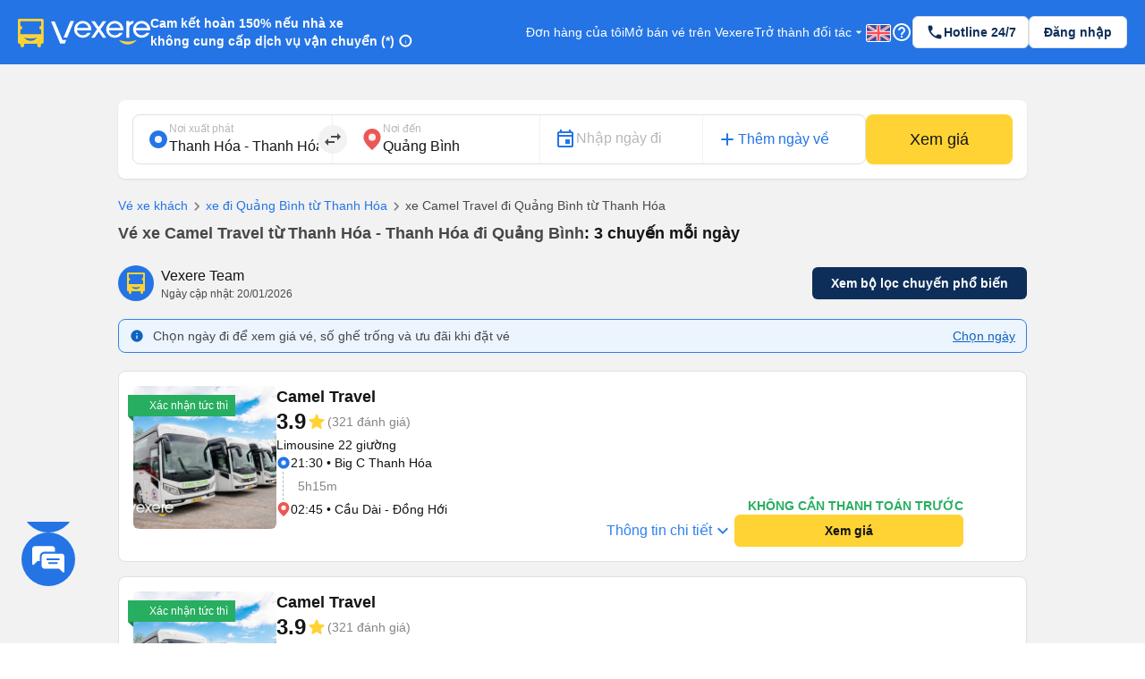

--- FILE ---
content_type: application/javascript
request_url: https://229a2c9fe669f7b.cmccloud.com.vn/_next/static/chunks/pc-route-index.38bf6bbec4fda9a7763c.js
body_size: 103871
content:
(window.webpackJsonp=window.webpackJsonp||[]).push([[73],{"+D3h":function(e,t,a){"use strict";var n=a("q1tI"),o=a.n(n),i=a("/MKj"),r=a("9xET"),c=a.n(r),l=a("ZPTe"),s=a.n(l),m=a("MM9K"),u=a.n(m),d=a("vOnD"),p=a("W2XU"),f=Object(d.default)(c.a).withConfig({displayName:"Facilities__FacilityRow",componentId:"sc-1s5e1kk-0"})(["margin-top:12px;.ant-col{margin-bottom:24px;}.facility{display:flex;font-size:16px;color:#000000;.name{white-space:nowrap;text-overflow:ellipsis;overflow:hidden;}}.facility-des-container{.facility-description:first-child{border-top-left-radius:4px;border-top-right-radius:4px;}.facility-description:last-child{border-bottom-left-radius:4px;border-bottom-right-radius:4px;}margin-bottom:24px;}.facility-description{background:#F5F5F5;padding:12px;.img-name{display:flex;align-items:center;img{margin-right:8px;}.name{color:#000000;}}.description{font-size:14px;padding-top:12px;white-space:pre-line;}}.line{height:1px;background:#C0C0C0;width:100%;}img{width:32px;height:32px;margin-right:4px;}"]),h=d.default.div.withConfig({displayName:"Facilities__HeaderContainer",componentId:"sc-1s5e1kk-1"})(["font-size:16px;color:#4D4D4D;.note{font-weight:bold;font-size:16px;color:#0060C4;}.header-content{white-space:pre-line;margin-bottom:16px;}"]);t.a=function(e){var t=e.seatTemplateId,a=e.companyId,r=e.t,l=e.vacationData,m=e.isVacation,d=e.companyName,g=Object(i.useDispatch)(),v=Object(i.useSelector)(function(e){return e.bookingCompanyDetailReducer.companyFacilitiesSeatTemplateId[t]},i.shallowEqual);if(Object(n.useEffect)(function(){v||g({type:p.f,companyId:a,seatTemplateId:t})},[]),!v)return o.a.createElement(u.a,null);if(!v.length)return o.a.createElement("span",null,r("companyInfo:facilities.none"));var b=v.filter(function(e){return e.description}),y=v.filter(function(e){return!e.description});return o.a.createElement(o.a.Fragment,null,1===m&&o.a.createElement(h,null,o.a.createElement(c.a,{className:"header"},o.a.createElement("div",{className:"note"},r("booking:note")),o.a.createElement("div",{className:"header-content"},1===m&&5===(null===l||void 0===l?void 0:l.reason)?r("common:vacation.mode.reason5.alltext",{companyName:d}):null))),o.a.createElement(f,{gutter:16},!!b.length&&o.a.createElement("div",{className:"facility-des-container"},b.map(function(e,t){return o.a.createElement("div",{className:"facility-description",key:"description-".concat(t)},o.a.createElement("div",{className:"img-name"},o.a.createElement("img",{src:e.icon_url,alt:e.name}),o.a.createElement("div",{className:"name"},e.name)),o.a.createElement("div",{className:"description"},e.description))}).reduce(function(e,t){return o.a.createElement(o.a.Fragment,null,e,o.a.createElement("div",{className:"line"}),t)})),y.map(function(e,t){return o.a.createElement(s.a,{span:8,key:"no-description-".concat(t)},o.a.createElement("div",{className:"facility"},o.a.createElement("img",{src:e.icon_url,alt:e.name}),o.a.createElement("div",{className:"name"},e.name)))})))}},"/i9X":function(e,t,a){"use strict";a.d(t,"a",function(){return p});var n=a("4IMT"),o=a.n(n),i=a("q1tI"),r=a.n(i),c=a("nYKH"),l=a.n(c),s=a("vOnD"),m=a("5f+r"),u=a("ej0v"),d=Object(s.default)(l.a).withConfig({displayName:"AreaNotSupportModal__ModalContainer",componentId:"sc-1s5jogj-0"})([".ant-modal-footer{border:none;button{width:96px !important;height:32px !important;background:"," !important;border:1px solid "," !important;border-radius:8px !important;padding:0 !important;}align-items:flex-end !important;padding:12px 16px 16px !important;}.ant-modal-body{padding:16px 16px 0px !important;font-weight:400;font-size:12px;line-height:16px;}"],function(e){return e.theme.OTHER.WHITE},function(e){return e.theme.NEUTRAL.LIGHTER_BORDER}),p=function(e){var t=e.t,a=e.visible,n=e.onCloseModal;return r.a.createElement(d,{closable:!1,visible:a,onCancel:n,footer:r.a.createElement(o.a,{type:"link",onClick:n},t("home.flight.SearchFlightWidget.gotIt"))},r.a.createElement(m.u,{className:"color--darkness"},t("route.search.from.airport.empty_modal_title")),r.a.createElement(u.a,{className:"color--darkness"},t("route.search.from.airport.please")," ",r.a.createElement(u.b,null,t("route.search.from.airport.input_place"))," ",t("route.search.from.airport.or")," ",r.a.createElement(u.b,null,t("route.search.from.airport.choose_vehicle"))," ",t("route.search.from.airport.emotion")))}},"0WVR":function(e,t,a){"use strict";var n=a("zrwo"),o=a("5f+r"),i=a("q1tI"),r=a.n(i),c=a("vOnD").default.div.withConfig({displayName:"RouteTrip__Container",componentId:"rc984s-0"})(["display:flex;align-items:center;justify-content:center;padding:3px 4px;border-radius:4px;background-color:",";"],function(e){return e.theme.SEMANTIC.INFORMATION});t.a=function(e){var t=e.text,a=e.contentStyle,i=e.textStyle;return r.a.createElement(c,{style:a},r.a.createElement(o.z,{style:Object(n.a)({fontWeight:"700",marginBottom:"0px",color:"#FFFFFF"},i)},t))}},"2Eek":function(e,t,a){e.exports=a("W7oM")},"2sWE":function(e,t,a){"use strict";a.d(t,"a",function(){return o}),a.d(t,"b",function(){return i});var n=a("e7FY"),o=function(e,t){return{type:n.a.GET_LIST_TICKET,query:e,isFirstTime:t}},i=function(e){return{type:n.a.SET_IS_ON_RETURN_TICKET_SCREEN,isOnReturnTicketScreen:e}}},"3JFx":function(e,t,a){"use strict";Object.defineProperty(t,"__esModule",{value:!0});var n=c(a("NOtv")),o=c(a("t0y4")),i=c(a("s/rx")),r=c(a("4Y/j"));function c(e){return e&&e.__esModule?e:{default:e}}var l=(0,n.default)("youtube-player"),s={proxyEvents:function(e){var t={},a=function(a){var n="on"+a.slice(0,1).toUpperCase()+a.slice(1);t[n]=function(t){l('event "%s"',n,t),e.trigger(a,t)}},n=!0,o=!1,r=void 0;try{for(var c,s=i.default[Symbol.iterator]();!(n=(c=s.next()).done);n=!0){a(c.value)}}catch(m){o=!0,r=m}finally{try{!n&&s.return&&s.return()}finally{if(o)throw r}}return t},promisifyPlayer:function(e){var t=arguments.length>1&&void 0!==arguments[1]&&arguments[1],a={},n=function(n){t&&r.default[n]?a[n]=function(){for(var t=arguments.length,a=Array(t),o=0;o<t;o++)a[o]=arguments[o];return e.then(function(e){var t=r.default[n],o=e.getPlayerState(),i=e[n].apply(e,a);return t.stateChangeRequired||Array.isArray(t.acceptableStates)&&-1===t.acceptableStates.indexOf(o)?new Promise(function(a){e.addEventListener("onStateChange",function n(){var o=e.getPlayerState(),i=void 0;"number"===typeof t.timeout&&(i=setTimeout(function(){e.removeEventListener("onStateChange",n),a()},t.timeout)),Array.isArray(t.acceptableStates)&&-1!==t.acceptableStates.indexOf(o)&&(e.removeEventListener("onStateChange",n),clearTimeout(i),a())})}).then(function(){return i}):i})}:a[n]=function(){for(var t=arguments.length,a=Array(t),o=0;o<t;o++)a[o]=arguments[o];return e.then(function(e){return e[n].apply(e,a)})}},i=!0,c=!1,l=void 0;try{for(var s,m=o.default[Symbol.iterator]();!(i=(s=m.next()).done);i=!0){n(s.value)}}catch(u){c=!0,l=u}finally{try{!i&&m.return&&m.return()}finally{if(c)throw l}}return a}};t.default=s,e.exports=t.default},"3QmT":function(e,t,a){"use strict";a.d(t,"a",function(){return i}),a.d(t,"e",function(){return r}),a.d(t,"f",function(){return c}),a.d(t,"c",function(){return l}),a.d(t,"g",function(){return s}),a.d(t,"b",function(){return u}),a.d(t,"d",function(){return d});var n=a("zrwo"),o=a("ok/s");function i(e){return"Yes"===(e?String(e):"").replace(/(\r\n|\n|\r)/gm,"")}var r=function(){var e,t,a=arguments.length>0&&void 0!==arguments[0]?arguments[0]:{},n=a.seatClassCode,o=a.operatingAirline,i=a.locale,r=a.fareConfigs,c=a.cabin;return"QH"===o?null===r||void 0===r?void 0:null===(t=r.find(function(e){var t,a,i,r;return e.cabin===c&&(e.operating_airline===o||e.operatingAirline===o)&&((null===e||void 0===e?void 0:null===(t=e.list_class_same_config)||void 0===t?void 0:null===(a=t.map(function(e){return null===e||void 0===e?void 0:e.toUpperCase()}))||void 0===a?void 0:a.includes(null===n||void 0===n?void 0:n.toUpperCase()))||(null===e||void 0===e?void 0:null===(i=e.listClassSameConfig)||void 0===i?void 0:null===(r=i.map(function(e){return null===e||void 0===e?void 0:e.toUpperCase()}))||void 0===r?void 0:r.includes(null===n||void 0===n?void 0:n.toUpperCase())))}))||void 0===t?void 0:t["en-US"===i?"detail_en":"detail_vi"]:null===r||void 0===r?void 0:null===(e=r.find(function(e){var t,a,i,r;return((null===e||void 0===e?void 0:null===(t=e.list_class_same_config)||void 0===t?void 0:null===(a=t.map(function(e){return null===e||void 0===e?void 0:e.toUpperCase()}))||void 0===a?void 0:a.includes(null===n||void 0===n?void 0:n.toUpperCase()))||(null===e||void 0===e?void 0:null===(i=e.listClassSameConfig)||void 0===i?void 0:null===(r=i.map(function(e){return null===e||void 0===e?void 0:e.toUpperCase()}))||void 0===r?void 0:r.includes(null===n||void 0===n?void 0:n.toUpperCase())))&&(e.operating_airline===o||e.operatingAirline===o)}))||void 0===e?void 0:e["en-US"===i?"detail_en":"detail_vi"]},c=function(e){var t,a=arguments.length>1&&void 0!==arguments[1]?arguments[1]:"vi-VN",n=null===(t=(arguments.length>2?arguments[2]:void 0).find(function(t){var a,n,o,i;return(null===t||void 0===t?void 0:null===(a=t.list_class_same_config)||void 0===a?void 0:null===(n=a.map(function(e){return null===e||void 0===e?void 0:e.toUpperCase()}))||void 0===n?void 0:n.includes(null===e||void 0===e?void 0:e.toUpperCase()))||(null===t||void 0===t?void 0:null===(o=t.listClassSameConfig)||void 0===o?void 0:null===(i=o.map(function(e){return null===e||void 0===e?void 0:e.toUpperCase()}))||void 0===i?void 0:i.includes(null===e||void 0===e?void 0:e.toUpperCase()))}))||void 0===t?void 0:t.seat_class,o=a.includes("vi");return"Th\u01b0\u01a1ng gia"===n?o?"Th\u01b0\u01a1ng gia":"Business":"Ph\u1ed5 th\xf4ng"===n||"Ph\u1ed5 th\xf4ng \u0111\u1eb7c bi\u1ec7t"===n?o?"Ph\u1ed5 th\xf4ng":"Economy":""},l=function(e){var t=e.airline,a=e.fareClass,n=e.expireDate,r=e.expireTime,c=function(e,t,a,n){var o=a,i=o.find(function(a){var n,o,i,r;return((null===a||void 0===a?void 0:null===(n=a.list_class_same_config)||void 0===n?void 0:null===(o=n.map(function(e){return null===e||void 0===e?void 0:e.toUpperCase()}))||void 0===o?void 0:o.includes(null===t||void 0===t?void 0:t.toUpperCase()))||(null===a||void 0===a?void 0:null===(i=a.listClassSameConfig)||void 0===i?void 0:null===(r=i.map(function(e){return null===e||void 0===e?void 0:e.toUpperCase()}))||void 0===r?void 0:r.includes(null===t||void 0===t?void 0:t.toUpperCase())))&&(a.operating_airline===e||a.operatingAirline===e)});return"QH"===e&&(i=o.find(function(a){var o,i,r,c;return(null===a||void 0===a?void 0:a.cabin)===n&&(a.operating_airline===e||a.operatingAirline===e)&&((null===a||void 0===a?void 0:null===(o=a.list_class_same_config)||void 0===o?void 0:null===(i=o.map(function(e){return null===e||void 0===e?void 0:e.toUpperCase()}))||void 0===i?void 0:i.includes(null===t||void 0===t?void 0:t.toUpperCase()))||(null===a||void 0===a?void 0:null===(r=a.listClassSameConfig)||void 0===r?void 0:null===(c=r.map(function(e){return null===e||void 0===e?void 0:e.toUpperCase()}))||void 0===c?void 0:c.includes(null===t||void 0===t?void 0:t.toUpperCase())))})),i||null}(t,a,e.fareConfig,e.cabin);if(!c)return{};var l={isRefund:i(c.is_refund_1),timeFromRefund:+c.time_from_refund_1||+c.time_from_refund||0,timeFromUpdate:+c.time_from_update_1||+c.time_from_update||0,reasonRefund:c.reason_refund_1,refundFee:c.refund_fee_1,isUpdateTicket:i(c.is_update_ticket_1),updateFee:c.update_fee_1},s={isRefund:i(c.is_refund_2),reasonRefund:c.reason_refund_2,refundFee:c.refund_fee_2,isUpdateTicket:i(c.is_update_ticket_2),updateFee:c.update_fee_2,timeFromUpdate:+c.time_from_update_2,timeFromRefund:+c.time_from_refund_2},m={isRefund:i(c.is_refund_3),reasonRefund:c.reason_refund_3,refundFee:c.refund_fee_3,isUpdateTicket:i(c.is_update_ticket_3),updateFee:c.update_fee_3,timeFromUpdate:+c.time_from_update_3,timeFromRefund:+c.time_from_refund_3},u=n&&Object(o.a)(n,"YYYY/MM/DD").add(o.a.duration({hours:+r.split(":")[0],minutes:+r.split(":")[1]})),d=!!u&&Object(o.a)(u).subtract(o.a.duration({hours:+l.timeFromRefund})),p=!!u&&Object(o.a)(u).subtract(o.a.duration({hours:+s.timeFromRefund})),f=!!u&&Object(o.a)(u).subtract(o.a.duration({hours:+m.timeFromRefund})),h=Object(o.a)().isBefore(new Date(d)),g=Object(o.a)().isBefore(new Date(p)),v=Object(o.a)().isBefore(new Date(f)),b=h||g||v,y=s.isRefund,E=l.isRefund,x=m.isRefund,N=E||y||x,w=!!u&&Object(o.a)(u).subtract(o.a.duration({hours:+l.timeFromUpdate})),_=!!u&&Object(o.a)(u).subtract(o.a.duration({hours:+s.timeFromUpdate})),C=!!u&&Object(o.a)(u).subtract(o.a.duration({hours:+m.timeFromUpdate})),k=Object(o.a)().isBefore(new Date(w)),O=Object(o.a)().isBefore(new Date(_)),T=Object(o.a)().isBefore(new Date(C)),S=l.isUpdateTicket,I=s.isUpdateTicket,D=m.isUpdateTicket;return{canRefund1:h,canRefund2:g,canRefund3:v,canRefund:b,canSupportRefund1:E,canSupportRefund2:y,canSupportRefund3:x,canSupportRefund:N,timeFrame1:l,timeFrame2:s,timeFrame3:m,refundExpireDateTime1:d,refundExpireDateTime2:p,refundExpireDateTime3:f,canUpdate1:k,canUpdate2:O,canUpdate3:T,canUpdate:k||O||T,canSupportUpdate1:S,canSupportUpdate2:I,canSupportUpdate3:D,canSupportUpdate:S||I||D,updateExpireDateTime1:w,updateExpireDateTime2:_,updateExpireDateTime3:C,detailVi:c.detail_vi,seatClass:c.seat_class,refundMethod:c.refund_method}},s=function(e,t,a,n,o,i,r,c,l){var s="accept-pending";return!l||c||r||(s=a?"accept-not-pending":"pending-reject"),c&&!r&&(s=t?"accept-not-pending":"pending-reject"),c&&r&&(t&&e&&(s="accept-pending"),!t&&e&&(s="pending-accept"),t||e||(s="pending-reject")),c||r||l||(s="reject-all"),{type:s,expireDateTime:a?i:t?o:e?n:new Date}},m={BUSINESSSMART:"25",BUSINESSFLEX:"25",ECONOMYSMART:"15",ECONOMYFLEX:"15",ECONOMYSAVER:"15"},u=function(e){var t,a,i=e.fareRules,r=e.checkingDateStr,c=e.operatingAirline,l=e.endPoint,s=e.toPoint,u=e.seatClass,d=e.cabin,p=Object(o.a)(r,"YYYY-MM-DD"),f=(i||[]).filter(function(e){return(null===e||void 0===e?void 0:e.operatingAirline)===c||(null===e||void 0===e?void 0:e.operating_airline)===c}).filter(function(e){var t,a,n,o,i,r,l,s;return"QH"===c?(null===e||void 0===e?void 0:e.cabin)===d&&((null===e||void 0===e?void 0:null===(t=e.list_class_same_config)||void 0===t?void 0:null===(a=t.map(function(e){return null===e||void 0===e?void 0:e.toUpperCase()}))||void 0===a?void 0:a.includes(null===u||void 0===u?void 0:u.toUpperCase()))||(null===e||void 0===e?void 0:null===(n=e.listClassSameConfig)||void 0===n?void 0:null===(o=n.map(function(e){return null===e||void 0===e?void 0:e.toUpperCase()}))||void 0===o?void 0:o.includes(null===u||void 0===u?void 0:u.toUpperCase()))):!u||((null===e||void 0===e?void 0:null===(i=e.list_class_same_config)||void 0===i?void 0:null===(r=i.map(function(e){return null===e||void 0===e?void 0:e.toUpperCase()}))||void 0===r?void 0:r.includes(null===u||void 0===u?void 0:u.toUpperCase()))||(null===e||void 0===e?void 0:null===(l=e.listClassSameConfig)||void 0===l?void 0:null===(s=l.map(function(e){return null===e||void 0===e?void 0:e.toUpperCase()}))||void 0===s?void 0:s.includes(null===u||void 0===u?void 0:u.toUpperCase())))}).find(function(e){return("0"===e.fromDate||Object(o.a)(null===e||void 0===e?void 0:e.fromDate,"DD/MM/YYYY").isBefore(p))&&("0"===e.toDate||p.isBefore(Object(o.a)(null===e||void 0===e?void 0:e.toDate,"DD/MM/YYYY")))});if(function(e,t,a){return"QH"===e&&("VCS"===t||"VCS"===a)}(c,l,s)&&(null===(t=f)||void 0===t?void 0:t.class)&&m[(null===(a=f)||void 0===a?void 0:a.class)||""]){var h=f.class;f=Object(n.a)({},f,{allowanceBaggageWeight:m[h]})}return f},d=function(e,t,a,n){return"VN"===e?t>=120:!!(i(n)&&t&&t>=+(a||0)&&"BL"!==e)}},"3l/U":function(e,t,a){"use strict";t.a=[{id:417,idUrl:359,name:"Nha Trang",category:2,base:"Kh\xe1nh H\xf2a",type:2},{id:2,idUrl:2,name:"B\xe0 R\u1ecba-V\u0169ng T\xe0u",category:2,base:"Vi\u1ec7t Nam",type:1},{id:11,idUrl:11,name:"B\xecnh Thu\u1eadn",category:1,base:"Vi\u1ec7t Nam",type:1},{id:43,idUrl:43,name:"Ninh Thu\u1eadn",category:1,base:"Vi\u1ec7t Nam",type:1},{id:16,idUrl:16,name:"\u0110\u1eafk L\u1eafk",category:1,base:"Vi\u1ec7t Nam",type:1},{id:21,idUrl:21,name:"Gia Lai",category:1,base:"Vi\u1ec7t Nam",type:1},{id:45,idUrl:45,name:"Ph\xfa Y\xean",category:1,base:"Vi\u1ec7t Nam",type:1}]},"3wzY":function(e,t,a){"use strict";t.a=[{id:27,idUrl:27,name:"H\u1ea3i Ph\xf2ng",category:1,base:"Vi\u1ec7t Nam",type:1},{id:41,idUrl:41,name:"Ngh\u1ec7 An",category:1,base:"Vi\u1ec7t Nam",type:1},{id:482,idUrl:424,name:"Sa Pa",category:2,base:"L\xe0o Cai",type:2},{id:22,idUrl:22,name:"H\xe0 Giang",category:1,base:"Vi\u1ec7t Nam",type:1},{id:49,idUrl:49,name:"Qu\u1ea3ng Ninh",category:1,base:"Vi\u1ec7t Nam",type:1},{id:52,idUrl:52,name:"S\u01a1n La",category:1,base:"Vi\u1ec7t Nam",type:1},{id:42,idUrl:42,name:"Ninh B\xecnh",category:1,base:"Vi\u1ec7t Nam",type:1},{id:56,idUrl:56,name:"Thanh H\xf3a",category:1,base:"Vi\u1ec7t Nam",type:1}]},"4Y/j":function(e,t,a){"use strict";Object.defineProperty(t,"__esModule",{value:!0});var n,o=a("u6sg"),i=(n=o)&&n.__esModule?n:{default:n};t.default={pauseVideo:{acceptableStates:[i.default.ENDED,i.default.PAUSED],stateChangeRequired:!1},playVideo:{acceptableStates:[i.default.ENDED,i.default.PLAYING],stateChangeRequired:!1},seekTo:{acceptableStates:[i.default.ENDED,i.default.PLAYING,i.default.PAUSED],stateChangeRequired:!0,timeout:3e3}},e.exports=t.default},"4wfx":function(e,t,a){"use strict";var n=a("doui"),o=a("q1tI"),i=a.n(o),r=a("vOnD"),c=a("mwIZ"),l=a.n(c),s=a("5f+r"),m=a("mGeD"),u=a("L7WQ"),d={POSITIVE:"bg--positive",CRITICAL:"bg--critical-new",NEGATIVE:"bg--negative",DISABLED:"bg--light-disable"},p={POSITIVE:"color--positive",CRITICAL:"color--critical-new",NEGATIVE:"color--negative",DISABLED:"color--light-disable"},f={POSITIVE:"bg--gradient-positive",CRITICAL:"bg--gradient-critical",NEGATIVE:"bg--gradient-negative"},h=r.default.div.withConfig({displayName:"TicketCancellationUI__Container",componentId:"px6e00-0"})(["padding:16px;display:flex;flex-direction:column;gap:12px;border:1px solid ",";border-radius:8px;.border-radius-4{border-radius:4px;}.bg--gradient-positive{background:linear-gradient(90deg,"," 0%,"," 100%);}.bg--gradient-critical{background:linear-gradient(90deg,#FFF7DB 0%,#FFFFFF 100%);}.bg--gradient-negative{background:linear-gradient(90deg,"," 0%,#FFFFFF 100%);}.bg--gradient-infomarion{background:linear-gradient(90deg,"," 0%,#FFFFFF 100%);}.cancellation-policy-title{display:flex;justify-content:space-between;}.cancellation-policy-time-line:not(:last-child){margin-bottom:12px;}.point-line-horizontal{display:flex;gap:18px;}.point-line-segment{margin:auto;}.point-line-content{width:100%;display:flex;justify-content:space-between;padding-left:6px;}.point-line-detail-container{padding-top:8px;padding-bottom:8px;padding-left:28px;display:flex;flex-direction:column;gap:8px;.point-line-detail{display:flex;gap:8px;}.point-line-detail-content{display:flex;justify-content:space-between;width:100%;}}.cursor-pointer{cursor:pointer;}"],function(e){return e.theme.NEUTRAL.LIGHTER_BORDER},function(e){return e.theme.SEMANTIC.POSITIVE_LIGHTEST},function(e){return e.theme.NEUTRAL.WHITE},function(e){return e.theme.SEMANTIC.NEGATIVE_LIGHTEST},function(e){return e.theme.SEMANTIC.INFORMATION_LIGHTEST}),g=r.default.div.withConfig({displayName:"TicketCancellationUI__PointWithLine",componentId:"px6e00-1"})(["position:relative;"]),v=r.default.div.withConfig({displayName:"TicketCancellationUI__Point",componentId:"px6e00-2"})(["width:16px;height:16px;border:2px solid ",";border-radius:50%;position:relative;z-index:2;"],function(e){return e.theme.OTHER.WHITE}),b=r.default.div.withConfig({displayName:"TicketCancellationUI__LineVertical",componentId:"px6e00-3"})(["width:4px;min-height:28px;height:110%;position:absolute;left:6px;top:6px;"]),y=r.default.div.withConfig({displayName:"TicketCancellationUI__LineHorizontal",componentId:"px6e00-4"})(["width:12px;height:2px;left:16px;border-radius:2px;position:absolute;top:9px;"]),E=r.default.div.withConfig({displayName:"TicketCancellationUI__LineVerticalDetailRow",componentId:"px6e00-5"})(["width:4px;border-radius:4px;"]),x=Object(o.memo)(function(e){var t=e.className,a=e.rowData,r=e.isEndRow,c=e.isExpandDefault,l=void 0!==c&&c,h=e.isMultiGroup,x=e.totalRecord,N=e.totalTicket,w=Object(o.useState)(l),_=Object(n.default)(w,2),C=_[0],k=_[1];Object(o.useEffect)(function(){a.minTickets&&N>=a.minTickets&&(!a.maxTickets||a.maxTickets&&N<=a.maxTickets)&&k(!0)},[a,N]);var O=h?"bg--information":d[a.colorsType],T=p[a.colorsType],S=(null===a||void 0===a?void 0:a.isNow)||1===x?f[a.colorsType]:"",I=S?p[a.colorsType]:a.colorsType===u.a.DISABLED?p[a.colorsType]:"color--darkness";return i.a.createElement(g,{className:t},i.a.createElement("div",null,i.a.createElement("div",{className:"point-line-horizontal"},i.a.createElement("div",{className:"point-line-segment"},i.a.createElement(v,{className:O}),i.a.createElement(y,{className:O})),i.a.createElement("div",{key:"".concat(a.key,"-content"),className:"point-line-content ".concat(S," ").concat(h?"cursor-pointer":"border-radius-4"),onClick:h?function(){k(!C)}:function(){}},(null===a||void 0===a?void 0:a.isNow)?i.a.createElement(s.K,{className:T},h?a.keyText:a.text):i.a.createElement(s.g,{className:I},h?a.keyText:a.text),h?i.a.createElement(m.a,{iconName:C?"keyboard_arrow_up":"keyboard_arrow_down",iconType:"outlined",size:"medium",className:"color--black"}):(null===a||void 0===a?void 0:a.isNow)?i.a.createElement(s.K,{className:T},a.feeText):i.a.createElement(s.g,{className:I},a.feeText))),h&&C&&i.a.createElement("div",{className:"point-line-detail-container"},a.data.map(function(e){return i.a.createElement("div",{className:"point-line-detail ".concat((null===e||void 0===e?void 0:e.isNow)?f[null===e||void 0===e?void 0:e.colorsType]:"")},i.a.createElement(E,{className:"".concat(d[null===e||void 0===e?void 0:e.colorsType])}),i.a.createElement("div",{className:"point-line-detail-content"},i.a.createElement(s.g,{className:(null===e||void 0===e?void 0:e.isNow)?p[e.colorsType]:"color--darkness"},e.text),i.a.createElement(s.g,{className:(null===e||void 0===e?void 0:e.isNow)?p[e.colorsType]:"color--darkness"},e.feeText)))}))),r&&i.a.createElement(b,{className:O}))});t.a=function(e){var t=e.cancellationPolicyTimeline,a=e.t,n=e.totalTicket,o=l()(t,"[0].isMultiGroup",!1),r=o?t||[]:l()(t,"[0].data",[])||[];return i.a.createElement(h,{className:"bg--white"},i.a.createElement("div",{className:"cancellation-policy-title"},i.a.createElement(s.f,{className:"color--gray-disable"},a(o?"companyInfo:bookingCompanyInfo.cancellationPolicy.text.numberOfTickets":"companyInfo:bookingCompanyInfo.cancellationPolicy.text.cancellationTime")),i.a.createElement(s.f,{className:"color--gray-disable"},a("companyInfo:bookingCompanyInfo.cancellationPolicy.text.cancellationFee"))),i.a.createElement("div",null,r.map(function(e,t){return i.a.createElement(x,{className:"cancellation-policy-time-line",rowData:e,isEndRow:!(t===r.length-1),isMultiGroup:o,totalRecord:o?e.data.length:r.length,totalTicket:n})})))}},"5Ewz":function(e,t,a){"use strict";var n=a("q1tI"),o=a.n(n),i=a("u5GM");t.a=function(e){var t=e.isUpward,a=e.onClick,n=e.className;return o.a.createElement("div",{onClick:a,className:n},t?o.a.createElement(i.a,{fileName:"upward-2.svg",alt:"upward-2"}):o.a.createElement(i.a,{fileName:"downward.svg",alt:"downward"}))}},"5FTF":function(e,t,a){"use strict";var n,o=a("4ZwL"),i=a.n(o),r=a("zrwo"),c=a("kOwS"),l=a("rVaU"),s=a.n(l),m=a("doui"),u=a("rt45"),d=a("q1tI"),p=a.n(d),f=a("Wgwc"),h=a.n(f),g=a("mwIZ"),v=a.n(g),b=a("0YDr"),y=a.n(b),E=a("vOnD"),x=function(e,t){return h()(e).format("DD/MM/YYYY")===h()(t).format("DD/MM/YYYY")},N=function(e,t,a){var n=h()(e,"DD/MM/YYYY"),o=h()(a,"DD/MM/YYYY"),i=h()(t,"DD/MM/YYYY");return!(n.isSameOrBefore(i,"day")&&i.isSameOrBefore(o,"day"))},w=function(e,t,a){var n=h()(e),o=h()(a),i=h()(t);return n<i&&i<o},_=function(e){var t=h()().startOf("d"),a=h()(e).startOf("d");return t.format("DD-MM")===a.format("DD-MM")},C=a("4EdP"),k=a("1cBn"),O=a("wrO8"),T=a("5f+r"),S=a("mGeD"),I=E.default.div.withConfig({displayName:"calendar__Container",componentId:"sc-1f18pt3-0"})(["border:1px solid ",";border-radius:",";.lunar-switch{display:flex;flex-direction:row;justify-content:center;align-items:center;background:",";gap:8px;padding:12px 16px;width:",";",";height:44px;p{padding:0px;margin:0px;}.ant-switch-small:after{width:16px;height:16px;margin-right:8px;}.ant-switch{min-width:36px;min-height:20px;background-color:",";&.ant-switch-checked{background-color:",";}}}.footer-date-time-and-switch-round-trip{padding:12px 16px !important;display:flex;width:766px;border-bottom:1px solid ",";.ant-switch-small:after{width:16px;height:16px;}.ant-switch{min-width:36px;min-height:20px;background-color:",";&.ant-switch-checked{background-color:",";}}.footer-date-time{flex:1;display:flex;div{flex:1;}}.align-left{text-align:left;}.align-right{text-align:right;}.footer-switch-round-trip{display:flex;gap:8px;flex:1;align-content:center;margin:auto;justify-content:flex-end;.switch-center{margin:auto 0;}}}"],function(e){return e.theme.NEUTRAL.LIGHTER_BORDER},function(e){return e.isCalendarVersionMobile?"16px":"8px"},function(e){return e.theme.NEUTRAL.GRAY_LIGHT},function(e){return e.isCalendarVersionMobile?"100%":"766px"},function(e){return e.isCalendarVersionMobile&&"\n      border-bottom-left-radius: 8px;\n      border-bottom-right-radius: 8px;\n    "},function(e){return e.theme.NEUTRAL.LIGHT_DISABLE},function(e){return e.theme.OTHER.GREEN},function(e){return e.theme.NEUTRAL.LIGHTER_BORDER},function(e){return e.theme.NEUTRAL.LIGHT_DISABLE},function(e){return e.theme.OTHER.GREEN}),D=E.default.section.withConfig({displayName:"calendar__Wrapper",componentId:"sc-1f18pt3-1"})(['position:relative;p{margin:0px;padding:0px;}display:flex;&:before,&:after{content:" ";display:table;}&:after{clear:both;}.calendar-navigator{position:absolute;display:flex;justify-content:space-between;width:100%;padding:16px;img{cursor:pointer;}}.text-right{text-align:right;padding-right:var(--padding-left);}.wrapper__header{background:',";width:100%;padding:0;position:sticky;top:0;left:0;z-index:3;}.infos{padding-left:var(--padding-left);color:",';line-height:1.8;.title{font-size:12px;}.date-selected{font-size:16px;font-weight:500;}}.month{&:before,&:after{content:" ";display:table;}&:after{clear:both;}width:100%;border-bottom:1px solid ',";padding:16px 13px 0px;.month-title{text-align:center;font-size:20px !important;color:",';padding-left:var(--padding-left);&:before,&:after{content:" ";display:table;}&:after{clear:both;}width:100%;font-weight:',";font-size:",";line-height:",";letter-spacing:-0.25px;span{font-weight:",";font-size:",";line-height:",";letter-spacing:-0.25px;color:",';display:block;line-height:1;}}.days{margin:12px 0;font-size:16px;white-space:nowrap;&:before,&:after{content:" ";display:table;}&:after{clear:both;}padding-left:0;list-style:none;li{padding:4px 16px;text-align:center;width:50px;text-transform:uppercase;color:',";font-style:normal;font-weight:400;font-size:12px;line-height:16px;text-align:center;letter-spacing:0.1px;font-feature-settings:'liga' off;border-bottom:1px solid ",";&:nth-child(6),&:nth-child(7){color:",';}}}ul{&:before,&:after{content:" ";display:table;}&:after{clear:both;}padding-left:0;list-style:none;margin:0;li{float:left !important;text-align:center;width:',";position:relative;}&.date{li{min-height:32px;display:flex;flex-direction:column;align-items:center;font-size:",";line-height:",";letter-spacing:-0.26px;font-weight:",";margin-bottom:",";cursor:pointer;font-weight:500;display:flex;flex-direction:column;justify-content:center;align-items:center;padding:0px 4px 2px;width:50px;height:50px;.day{font-weight:500;font-size:16px;line-height:24px;color:",";text-align:center;}.day-lunar{position:absolute;right:0;bottom:0;font-weight:400;font-size:10px;line-height:12px;color:",";text-align:right;}&:not(.visible-hidden){&:hover,&:focus{font-weight:",";text-decoration:none;cursor:pointer;background-color:",";}}&.current-date,.month-cheapest{color:"," !important;}&.current div p:first-child{color:"," !important;}&.current div p:nth-child(2){color:"," !important;}.lunar-date{font-weight:400;font-size:10px;line-height:12px;text-align:center;letter-spacing:0.3px;position:absolute;width:8px;height:12px;right:calc(50% - 12px/2 - 0.5em);top:calc(50% - 12px/2 + 3px);}.price{font-weight:400;font-size:10px;line-height:12px;text-align:center;letter-spacing:0.3px;font-feature-settings:'liga' off;color:",";}span{display:inline-block;vertical-align:top;height:26px;line-height:32px;border-radius:100%;z-index:2;white-space:nowrap;}p.first-month{color:"," !important}span + span{color:",";font-size:12px;}&.active{.day-lunar{font-weight:700;}span{color:",";}span + span{font-weight:700;}background-color:",";border-radius:4px;}&.active-depart,&.active-return{.day-lunar{font-weight:700;}span{color:",";}span + span{font-weight:500;}background-color:",";}&.active-depart{border-radius:4px 0 0 4px;}&.active-return{border-radius:0 4px 4px 0;}&.disabled{pointer-events:none;p{color:",";cursor:not-allowed;& + span{color:",";}}}&.between{background:",";.day-lunar{font-weight:700;}}&.vis-hidden{.opacity(0);visibility:hidden;pointer-events:none;}}}}}"],function(e){return e.theme.PRIMARY.VEX_BLUE},function(e){return e.theme.OTHER.WHITE},function(e){return e.theme.NEUTRAL.LIGHTER_BORDER},function(e){return e.theme.NEUTRAL.DARKNESS},700,"16px",1.5,300,"13px",1.23,function(e){return e.theme.NEUTRAL.LIGHT_DISABLE},function(e){return e.theme.NEUTRAL.DARKNESS},function(e){return e.theme.NEUTRAL.LIGHTER_BORDER},function(e){return e.theme.SEMANTIC.NEGATIVE},function(e){return e.isCalendarVersionMobile?"14.28% !important":"14.28%"},"16px",1.125,300,"8px",function(e){return e.theme.NEUTRAL.DARKNESS},function(e){return e.theme.NEUTRAL.GRAY},700,function(e){return e.theme.SEMANTIC.CRITICAL},function(e){return e.theme.SEMANTIC.POSITIVE},function(e){return e.theme.PRIMARY.VEX_BLUE},function(e){return e.theme.PRIMARY.VEX_BLUE_LIGHT},function(e){return e.theme.NEUTRAL.DARK},function(e){return e.theme.SEMANTIC.NEGATIVE},function(e){return e.theme.NEUTRAL.LIGHT_DISABLE},function(e){return e.theme.NEUTRAL.DARKNESS},function(e){return e.theme.SEMANTIC.CRITICAL},function(e){return e.theme.NEUTRAL.DARKNESS},function(e){return e.theme.SEMANTIC.CRITICAL},function(e){return e.theme.NEUTRAL.LIGHT_DISABLE},function(e){return e.theme.NEUTRAL.LIGHT_DISABLE},function(e){return e.theme.PRIMARY.VEX_YELLOW_LIGHTEST}),R=E.default.div.withConfig({displayName:"calendar__FooterSelectTimeCalendarContainer",componentId:"sc-1f18pt3-2"})(["display:flex;padding:16px 20px;gap:12px;border-bottom:1px solid ",";justify-content:",";align-items:center;flex-direction:",";.calendar-select-time{display:flex;gap:16px;align-items:center;width:",";justify-content:",";.ant-time-picker{width:112px;}}.error-text{width:",";}.ant-select-selection--single{height:48px;}.ant-select-selection__rendered{margin:12px 16px;}.ant-select-arrow{margin-top:-10px;}.ant-time-picker-input{height:48px;width:112px;border-radius:8px;padding:12px 16px;font-size:16px;font-weight:500;line-height:24px;color:",";}.ant-time-picker-clear{display:none;}.ant-time-picker-icon{display:none;}"],function(e){return e.theme.NEUTRAL.LIGHTER_BORDER},function(e){return e.isCalendarVersionMobile?"space-between":"flex-start"},function(e){return e.isCalendarVersionMobile?"column":"row"},function(e){return e.isCalendarVersionMobile?"100%":"444px"},function(e){return e.isCalendarVersionMobile?"space-between":"flex-end"},function(e){return e.isCalendarVersionMobile?"100%":"260px"},function(e){return e.theme.NEUTRAL.DARKNESS}),j=Object(E.createGlobalStyle)(n||(n=Object(u.a)(["\n  .ant-time-picker-panel-inner {\n    font-size: 16px !important;\n  }\n"]))),P=E.default.div.withConfig({displayName:"calendar__FooterNoteRentalBikeCalendarContainer",componentId:"sc-1f18pt3-3"})(["display:flex;padding:12px 16px;align-items:center;border-bottom:1px solid ",";gap:8px;justify-content:center;"],function(e){return e.theme.NEUTRAL.LIGHTER_BORDER}),A=(t.a=function(e){var t=e.isReturn,a=e.selectedDateProp,n=e.startDay,o=void 0===n?h()():n,i=e.minDate,r=void 0===i?h()():i,c=e.maxDate,l=void 0===c?h()().add(1,"month").endOf("month"):c,u=e.monthFormat,f=void 0===u?"MMMM":u,g=e.monthPrefix,v=void 0===g?"":g,b=e.yearFormat,y=void 0===b?"YYYY":b,E=e.infoDateFormat,x=void 0===E?"dddd, LL":E,N=e.onSelect,w=e.enableYearTitle,_=void 0===w||w,C=e.enableMonthTitle,k=void 0===C||C,O=e.isEnglish,T=void 0!==O&&O,S=e.titlePickupDate,D=void 0===S?"Ng\xe0y \u0111i":S,R=e.showLunar,j=void 0===R||R,P=e.className,M=void 0===P?"":P,L=e.isRoundTrip,F=e.titleDropOffDate,V=e.onChangeTypeRoute,U=e.selectedDateReturnProp,G=e.priceList,Y=e.onClickOutside,z=e.onCalendarGoNext,W=e.onCalendarGoPrevious,q=e.switchShowLunar,K=e.showLunarTitle,Q=e.disabledDisplaySwitchLunar,X=e.isShowFooterDateTime,Z=void 0!==X&&X,J=e.isHandleSelectedDateRoundTrip,$=void 0!==J&&J,ee=e.titleRoundTrip,te=e.titlePleaseSelect,ae=e.footerDateTimeFormat,ne=e.setIsRoundTripDisplayCalendar,oe=e.isHandleSelectedDateAndTime,ie=e.isShowFooterTime,re=e.onTimeChange,ce=e.selectedTimeProp,le=e.isCalendarVersionMobile,se=e.isShowPriceRentBike,me=e.listRentalBikes,ue=e.rentBikeRunOutText,de=e.titleSelectTime,pe=e.isShowError,fe=e.isErrorText,he=e.descriptionCalendarRentalBikeText,ge=e.disableAutoScroll,ve=void 0!==ge&&ge,be=Object(d.useRef)(null),ye=Object(d.useState)({startDate:$&&(null===a||void 0===a?void 0:a.startOf("d")),returnDate:$&&(null===U||void 0===U?void 0:U.startOf("d"))}),Ee=Object(m.default)(ye,2),xe=Ee[0],Ne=Ee[1],we=Object(d.useState)(L||$&&!!U),_e=Object(m.default)(we,2),Ce=_e[0],ke=_e[1];Object(d.useEffect)(function(){var e=function(e){be.current&&!be.current.contains(e.target)&&Y&&Y()};return document.addEventListener("click",e,!0),function(){document.removeEventListener("click",e,!0)}},[Y]);Object(d.useEffect)(function(){if(!ve&&a){var e=document.getElementById(a.format("MM-YYYY"));e&&e.scrollIntoView({behavior:"smooth",block:"center"})}},[ve,a]);var Oe={isRoundTrip:L,minDate:t?a:r,maxDate:l,selectedDate:a?a.format("DD/MMM/YYYY"):null,selectedDateReturn:L&&U?U.format("DD/MMM/YYYY"):null,titleDate:a,titleDateReturn:U||null,handleSelect:function(e,t){var a;e&&e.preventDefault(),N&&($?(a=!xe.startDate&&Ce||xe.startDate&&xe.returnDate||!Ce?{startDate:t.startOf("d"),returnDate:null}:t.isBefore(xe.startDate)?{startDate:t.startOf("d"),returnDate:xe.startDate}:{startDate:xe.startDate,returnDate:t.startOf("d")},N(a,Ce),Ne(a)):N(t.startOf("d")))},className:"".concat(M," mobile-datepicker"),yearFormat:y,monthFormat:f,monthPrefix:v,enableYearTitle:_,enableMonthTitle:k,isEnglish:T,titlePickupDate:D,infoDateFormat:x,showLunar:j,titleDropOffDate:F,onChangeTypeRoute:V,priceList:G,onCalendarGoNext:z,onCalendarGoPrevious:W,startDay:o,switchShowLunar:q,isHandleSelectedDateRoundTrip:$,isHandleSelectedDateAndTime:oe,isCalendarVersionMobile:le,isShowPriceRentBike:se,listRentalBikes:me,rentBikeRunOutText:ue,titleSelectTime:de};return p.a.createElement(I,{ref:be,className:"card-shadow",isCalendarVersionMobile:le},p.a.createElement(A,Oe),!Q&&p.a.createElement("div",{className:"lunar-switch"},p.a.createElement(s.a,{checked:j,onChange:function(e){return q(e)},size:"small"}),p.a.createElement("p",null,K)),Z&&p.a.createElement(B,{isRoundTripDisplay:Ce,startDate:xe.startDate,returnDate:xe.returnDate,switchRoundTrip:function(e){ke(e),ne&&ne(e),e||Ne({startDate:xe.startDate,returnDate:null})},titlePickupDate:D,titleDropOffDate:F,titleRoundTrip:ee,titlePleaseSelect:te,footerDateTimeFormat:ae}),ie&&p.a.createElement(H,{titleSelectTime:de,selectedTimeProp:ce,onTimeChange:re,isCalendarVersionMobile:le,isShowError:pe,isErrorText:fe,descriptionCalendarRentalBikeText:he}))},function(e){var t=e.startDay,a=e.className,n=e.showLunar,o=e.onCalendarGoNext,i=e.onCalendarGoPrevious,r=e.isCalendarVersionMobile,l=h()(t),s=h()(l).add(1,"M");return p.a.createElement(D,{showLunar:n,className:a||"",isCalendarVersionMobile:r},p.a.createElement("div",{className:"calendar-navigator"},p.a.createElement(O.c,{name:"chevron_left",isSvg:!0,width:28,height:28,onClick:i}),p.a.createElement(O.c,{name:"chevron_right",isSvg:!0,width:28,height:28,onClick:o})),r?p.a.createElement("section",{className:"month",id:l.clone().format("MM-YYYY")},p.a.createElement(M,Object(c.a)({date:l.clone()},e)),p.a.createElement(L,e),p.a.createElement(V,Object(c.a)({date:l.clone()},e))):p.a.createElement(p.a.Fragment,null,p.a.createElement("section",{className:"month",id:l.clone().format("MM-YYYY")},p.a.createElement(M,Object(c.a)({date:l.clone()},e)),p.a.createElement(L,e),p.a.createElement(V,Object(c.a)({date:l.clone()},e))),p.a.createElement("section",{className:"month",id:s.clone().format("MM-YYYY")},p.a.createElement(M,Object(c.a)({date:s.clone()},e)),p.a.createElement(L,e),p.a.createElement(V,Object(c.a)({date:s.clone()},e)))))}),M=function(e){var t,a=e.date,n=e.monthFormat,o=e.monthPrefix,i=void 0===o?"":o,r=e.yearFormat,c=e.enableYearTitle,l=e.enableMonthTitle,s=a.format(n),m=a.format(r),u=i?"".concat(i).concat(s):s;return p.a.createElement("p",{className:"month-title"},l&&((t=u)?t.toLowerCase().replace(/(^|\s)[a-z\xe0\xe1\u1ea1\u1ea3\xe3\xe2\u1ea7\u1ea5\u1ead\u1ea9\u1eab\u0103\u1eb1\u1eaf\u1eb7\u1eb3\u1eb5\xe8\xe9\u1eb9\u1ebb\u1ebd\xea\u1ec1\u1ebf\u1ec7\u1ec3\u1ec5\xec\xed\u1ecb\u1ec9\u0129\xf2\xf3\u1ecd\u1ecf\xf5\xf4\u1ed3\u1ed1\u1ed9\u1ed5\u1ed7\u01a1\u1edd\u1edb\u1ee3\u1edf\u1ee1\xf9\xfa\u1ee5\u1ee7\u0169\u01b0\u1eeb\u1ee9\u1ef1\u1eed\u1eef\u1ef3\xfd\u1ef5\u1ef7\u1ef9\u0111\xf0]/gi,function(e){return e.toUpperCase()}):""),", ",c&&m)},L=function(){var e=h.a.weekdaysShort(),t=Array(7).fill(0).map(function(t,a){return e[(a+1)%7]});return p.a.createElement("ul",{className:"days"},t.map(function(e,t){return p.a.createElement("li",{key:[t]},e)}))},F=function(e){var t=e.isActive,a=e.handleClick,n=e.currentValue,o=e.isDisabledProp,i=e.dateLunar,r=e.isCurrentDateProp,c=e.showLunar,l=e.classActive,s=e.isBetween,u=e.priceObj,d=e.i,f=x(n,new Date),h="".concat(t?l:"").concat(o?" disabled":"").concat(s?" between":"").concat(f?" current-date":""),g=Object(m.default)(i,2),v=g[0],b=g[1],y=1===+v;return p.a.createElement("li",{className:"".concat(h," ").concat(r&&!o?"current":""),key:d,onClick:function(e){return a(e,n)}},p.a.createElement("div",{style:{width:"40px",height:"32px",position:"relative"}},p.a.createElement("p",{className:"day"},n.date()),c&&p.a.createElement("p",{className:"day-lunar ".concat(y?"first-month":"")},"".concat(v).concat(y?"/".concat(b):""))),p.a.createElement("p",{className:"price ".concat(!o&&(null===u||void 0===u?void 0:u.isCheapestMonth)?"month-cheapest":"-")},(null===u||void 0===u?void 0:u.priceText)||"-"))},V=function(e){var t=e.date,a=e.titleDate,n=e.handleSelect,o=e.minDate,i=e.maxDate,c=e.showLunar,l=e.titleDateReturn,s=e.priceList,m=e.isHandleSelectedDateRoundTrip,u=e.isHandleSelectedDateAndTime,d=e.isShowPriceRentBike,f=e.listRentalBikes,g=void 0===f?[]:f,b=e.rentBikeRunOutText,E=t.daysInMonth(),O=t.startOf("month").day()-1,T=d?g.map(function(e){var t=v()(e,"bike_price",[])||[],a=v()(e,"bike_discount_price",[])||[];return{sortedConfig:Object(k.l)({config:t}),sortedDiscountConfig:Object(k.l)({config:a})}}):[];O<0&&(O=7+O);return p.a.createElement("ul",{className:"date"},function(e){for(var t=[],a=0;a<e;a++)t.push(p.a.createElement("li",{className:"visible-hidden",key:a}));return t}(O),function(){var e=[],f=h()(t),O=0,S={},I=!1;d&&function(){for(var e=h()(t),a=1;a<=E;a++){var n=T.map(function(t,a){return v()(g,"".concat(a,".quantity"),1)*Object(k.h)({config:t.sortedConfig,dateDayjs:e.clone(),discountConfig:t.sortedDiscountConfig})}),o=d&&g.some(function(t){return Object(k.c)({hiddenConfig:v()(t,"hidden_config_at_area"),dateDayjs:e.clone()})}),i=y()(n),r={price:o?null:i/1e3,priceText:o?b:"".concat(i/1e3,"k"),isCheckHiddenConfigAtArea:o},c=0===O?i/1e3:Math.min(i/1e3,O);O&&c&&O!==c&&(I=!0),O=c,S[a]=r,e.add(1,"days")}}();for(var D=1;D<=E;D++){var R,j,P=Object(C.b)(f.date(),f.month()+1,f.year(),7),A=m||u?a&&x(f.clone(),a)||l&&x(f.clone(),l):x(f.clone(),a)||x(f.clone(),l),M="";A&&(l?x(f.clone(),a)?M="active-depart":x(f.clone(),l)&&(M="active-return"):M="active");var L=w(a,f.clone(),l),V=s?s[h()(f.clone()).format("DD/MM/YYYY")]:"",U=I&&O===+(null===(R=S[D])||void 0===R?void 0:R.price);e.push(p.a.createElement(F,{isCurrentDateProp:_(f.clone()),isActive:A,isBetween:L,classActive:M,isDisabledProp:N(o,f.clone(),i)||(null===(j=S[D])||void 0===j?void 0:j.isCheckHiddenConfigAtArea),handleClick:n,currentValue:f.clone(),key:D,priceObj:d?Object(r.a)({},S[D],{isCheapestMonth:U}):V||"-",dateLunar:P,showLunar:c})),f=f.add(1,"days")}return e}())},U=function(e){var t=e.className,a=e.dateTitle,n=e.dateText,o=e.dateDefaultText;return p.a.createElement("div",{className:t},p.a.createElement(T.t,{className:"color--darkness"},a),p.a.createElement(T.k,{className:n?"color--darkness":"color--light-disable"},n||o))},B=function(e){var t=e.isRoundTripDisplay,a=e.startDate,n=e.returnDate,o=e.switchRoundTrip,i=e.titlePickupDate,r=e.titleDropOffDate,c=e.titleRoundTrip,l=e.titlePleaseSelect,m=e.footerDateTimeFormat;return p.a.createElement("div",{className:"footer-date-time-and-switch-round-trip bg-gray"},p.a.createElement("div",{className:"footer-date-time"},p.a.createElement(U,{dateTitle:i,dateText:a?h()(a).format(m):null,dateDefaultText:l,className:"align-left"}),t&&p.a.createElement(U,{className:"align-right",dateText:n?h()(n).format(m):null,dateTitle:r,dateDefaultText:l})),p.a.createElement("div",{className:"footer-switch-round-trip"},p.a.createElement(s.a,{className:"switch-center",checked:t,onChange:function(e){return o(e)},size:"small"}),p.a.createElement(T.d,{className:"color--darkness"},c)))},H=function(e){var t=e.titleSelectTime,a=e.selectedTimeProp,n=e.onTimeChange,o=e.isCalendarVersionMobile,r=e.isShowError,c=e.isErrorText,l=e.descriptionCalendarRentalBikeText;return p.a.createElement(p.a.Fragment,null,p.a.createElement(j,null),!!l&&p.a.createElement(P,{className:"bg--white note-info"},p.a.createElement(S.a,{iconName:"info",iconType:"rounded",iconClass:"color--information",className:"info-note-icon",size:"small"}),p.a.createElement("div",{className:"info-note-content"},p.a.createElement(T.f,{className:"note color--darkness",dangerouslySetInnerHTML:{__html:l}}))),p.a.createElement(R,{className:"bg-gray",isCalendarVersionMobile:o},p.a.createElement("div",{className:"calendar-select-time"},p.a.createElement(T.e,{className:"color--darkness"},t),p.a.createElement(i.a,{defaultValue:h()(a,"HH:mm"),value:h()(a,"HH:mm"),format:"HH:mm",onChange:function(e){n(e)},inputReadOnly:!0})),r&&!!c&&p.a.createElement("div",{className:"error-text"},p.a.createElement(T.f,{className:"color--negative"},c))))}},"7sOm":function(e,t,a){"use strict";var n=a("pLtp"),o=a.n(n),i=a("q1tI"),r=a.n(i),c=a("/MKj"),l=a("vOnD"),s=a("mwIZ"),m=a.n(s),u=a("qcbL"),d=a("5f+r"),p=a("wyBh"),f=a("zRM8"),h=l.default.div.withConfig({displayName:"CompanyPolicy__Container",componentId:"sc-1sk7fre-0"})(["display:flex;flex-direction:column;.policy-title{margin-bottom:12px;color:",";}.policy-group-container{display:flex;flex-direction:column;padding:12px 0;border-bottom:1px dashed ",";& ul{margin-bottom:0;}}"],function(e){return e.theme.NEUTRAL.DARKNESS},function(e){return e.theme.NEUTRAL.LIGHTER_BORDER}),g=function(e){var t=e.t,a=e.companyName;return r.a.createElement(d.d,{className:"policy-option"},t("companyInfo:companyPolicies.noPolicy",{companyName:a}))},v=function(e){return 1===m()(e,"status")},b=function(e){return function(t){return+t.id===+e}};t.a=function(e){var t=e.t,a=e.tripCode,n=e.tripId,l=e.seatTemplateId,s=e.companyId,y=e.className,E=Object(c.useDispatch)(),x=Object(c.useSelector)(function(e){return{companyPolicies:e.bookingCompanyDetailReducer.companyPolicies,companyInfo:e.bookingCompanyDetailReducer.companyInfo,lang:e.device.lang,companyPolicyGroup:e.bookingCompanyDetailReducer.companyPolicyGroup}}),N=x.companyPolicies,w=x.companyInfo,_=x.lang,C=x.companyPolicyGroup;Object(i.useEffect)(function(){E(Object(u.h)({tripCode:a,tripId:n,seatTemplateId:l})),E(Object(u.j)())},[a,n,l]),Object(i.useEffect)(function(){E(Object(u.g)({company_id:s,trip_code:a}))},[s]);var k=function(e,t,a){var n,i,c=_===p.LANG.VN?"title":"english_title";return null===(i=((null===(n=C.filter(v).filter(b(e)).map(function(e){return e.details}))||void 0===n?void 0:n[0])||[]).filter(v).filter(b(t)).map(function(e){var t=e[c],n=o()(a);return(null===n||void 0===n?void 0:n.length)&&(t=n.reduce(function(e,t){return e.replace("{{".concat(t,"}}"),a[t])},t)),r.a.createElement(d.d,{className:"policy-option"},t)}))||void 0===i?void 0:i[0]};return r.a.createElement(h,{className:"company-policy-container ".concat(y)},r.a.createElement(d.H,{className:"policy-title"},t("companyInfo:companyPolicies.title")),N&&N.length?N.map(function(e){var t=m()(e,"id"),a=m()(e,"details",[]).filter(v).map(function(e){if(30!==+e.id)return r.a.createElement("li",{key:e.id},k(t,+e.id,m()(e,"value")));var a=m()(e,"value",{});return r.a.createElement(r.a.Fragment,{key:e.id},r.a.createElement("li",null,k(t,+e.id,m()(e,"value"))),function(e,t){var a,n,i=[],c={},l=o()(t),s=_===p.LANG.VN?"content":"english_content",u={"{{":"","}}":" "};return i=(null===(a=C.filter(v).find(b(e)))||void 0===a?void 0:a.details)||[],l.forEach(function(e){c[e]=Object(f.o)(m()(t,e),_,!0)}),i.filter(v).forEach(function(e){30===+e.id&&(n=null===e||void 0===e?void 0:e[s].replace(/\b(?:motobike_freight_if_not_accompanied|motobike_freight_if_accompanied|bicycle_freight_if_accompanied|bicycle_freight_if_not_accompanied|underbone_freight_if_accompanied|scooter_freight_if_accompanied|scooter_freight_if_not_accompanied|underbone_freight_if_not_accompanied)\b/gi,function(e){return c[e]}).replace(/{{|}}/g,function(e){return u[e]}))}),r.a.createElement("div",{dangerouslySetInnerHTML:{__html:n}})}(t,a))});return r.a.createElement("div",{key:t,className:"policy-group-container"},function(e){var t,a=_===p.LANG.VN?"name":"english_name";return null===(t=C.filter(v).filter(b(e)).map(function(e){return r.a.createElement(d.S,{className:"policy-group-title"},e[a])}))||void 0===t?void 0:t[0]}(t),r.a.createElement("ul",null,a))}):r.a.createElement(g,{t:t,companyName:m()(w,"name")}))}},"8TqG":function(e,t,a){"use strict";var n=a("kOwS"),o=a("qNsG"),i=a("q1tI"),r=a.n(i),c=a("vOnD"),l=a("nOHt"),s=a("wyBh"),m=a("EdfV"),u=a("5f+r"),d=c.default.section.withConfig({displayName:"FooterDownloadSection__DownloadSection",componentId:"nta9jq-0"})(["width:100%;height:",";display:flex;flex-direction:",";gap:",";padding:",";background-image:",";background-size:cover;background-position:center bottom;background-repeat:no-repeat;"],function(e){return e.isDesktop?"456px":"calc(100vw * 570px / 375px)"},function(e){return e.isDesktop,"column"},function(e){return e.isDesktop?"40px":"16px"},function(e){return e.isDesktop?"64px 16px":"0 0 16px"},function(e){return e.isDesktop?"url(".concat(s.VEX_CDN_VCMS,"/background_footer_desktop_09e243759c/background_footer_desktop_09e243759c.png)"):"url(".concat(s.VEX_CDN_VCMS,"/background_footer_mobile_0e877b5bf3/background_footer_mobile_0e877b5bf3.png)")}),p=c.default.div.withConfig({displayName:"FooterDownloadSection__DownloadWrapper",componentId:"nta9jq-1"})(["display:flex;flex-direction:column;width:",";text-align:",";margin-left:",";gap:16px;",";"],function(e){return e.isDesktop?"500px":"100%"},function(e){return e.isDesktop,"left"},function(e){return e.isDesktop?"calc(100vw / 2 - 8px)":"unset"},function(e){return!e.isDesktop&&"\n      padding: 24px 16px 16px;\n    "}),f=Object(c.default)(u.I).withConfig({displayName:"FooterDownloadSection__DownloadTitle",componentId:"nta9jq-2"})(["margin:0;color:"," !important;letter-spacing:0;margin-bottom:0;"],function(e){return e.theme.NEUTRAL.WHITE}),h=Object(c.default)(u.f).withConfig({displayName:"FooterDownloadSection__DownloadDesc",componentId:"nta9jq-3"})(["color:",";"],function(e){return e.theme.NEUTRAL.WHITE}),g=c.default.div.withConfig({displayName:"FooterDownloadSection__GroupButtonContainer",componentId:"nta9jq-4"})(["display:flex;align-items:center;gap:16px;.group-store{display:flex;flex-direction:column;gap:16px;> div{cursor:pointer;}}"]),v=function(e){var t=e.isDesktop,a=void 0!==t&&t,n=e.downloadData;return r.a.createElement(d,{isDesktop:a},r.a.createElement(p,{isDesktop:a},r.a.createElement(f,{isDesktop:a},n.titleMobile),r.a.createElement(h,{isDesktop:a},n.description),r.a.createElement(g,null,r.a.createElement(m.a,{className:"button-qr",height:112,fileName:"landingpagetet2023/download_app_qr"}),r.a.createElement("div",{className:"group-store"},r.a.createElement("div",{onClick:function(){return window.open("https://itunes.apple.com/vn/app/vexere/id1183279479")}},r.a.createElement(m.a,{fileName:"download-app-store",height:48,width:164})),r.a.createElement("div",{onClick:function(){return window.open("https://play.google.com/store/apps/details?id=com.vexere.vexere")}},r.a.createElement(m.a,{fileName:"download-gg-play",height:48,width:164}))))))};v.defaultProps={isDesktop:!1,downloadData:{}};var b=v,y=a("/MKj"),E=a("HlYD"),x=a("DtPa"),N=a("u5GM"),w=c.default.div.withConfig({displayName:"FooterBody__FooterContent",componentId:"sc-1f2ukts-0"})(["display:grid;grid-template-columns:1fr;width:1016px;grid-template-columns:repeat(4,242px);gap:16px;"]),_=c.default.div.withConfig({displayName:"FooterBody__ColumnSection",componentId:"sc-1f2ukts-1"})(["display:flex;flex-direction:column;gap:32px;.sub-container{display:flex;flex-direction:column;gap:16px;}.logo-certs-container{display:flex;flex-direction:column;gap:8px;}.logo-certs{width:242px;display:flex;align-items:center;gap:16px;}"]),C=c.default.ul.withConfig({displayName:"FooterBody__FooterList",componentId:"sc-1f2ukts-2"})(["list-style-type:none;padding-inline:0;margin-bottom:0;.icon-social{height:20px;width:20px;}"]),k=c.default.li.withConfig({displayName:"FooterBody__FooterWrapItem",componentId:"sc-1f2ukts-3"})(["margin-bottom:12px;&:last-child{margin-bottom:0;}"]),O=Object(c.default)(u.n).attrs({as:"a"}).withConfig({displayName:"FooterBody__FooterItem",componentId:"sc-1f2ukts-4"})(["display:block;text-decoration:none;font-weight:400;font-size:14px;line-height:20px;color:",";&:hover{color:",";}"],function(e){return e.theme.NEUTRAL.DARKNESS},function(e){return e.theme.NEUTRAL.DARKNESS}),T=Object(c.default)(u.o).attrs({as:"a"}).withConfig({displayName:"FooterBody__FooterItemTitle",componentId:"sc-1f2ukts-5"})(["text-transform:uppercase;display:block;padding-top:",";text-decoration:none;color:",";&:hover{color:",";}font-weight:700;font-size:12px;line-height:16px;letter-spacing:0.1px;"],function(e){return 0===e.index?"0":"12px"},function(e){return e.theme.NEUTRAL.LIGHT_DISABLE},function(e){return e.theme.NEUTRAL.LIGHT_DISABLE}),S=Object(c.default)(u.I).withConfig({displayName:"FooterBody__FooterTitle",componentId:"sc-1f2ukts-6"})(["margin:0 0 16px 0;color:",';margin-bottom:0;&:not([style*="color"]){color:',";}"],function(e){return e.theme.NEUTRAL.DARKNESS},function(e){return e.theme.NEUTRAL.DARKNESS}),I=function(e){var t,a,n,o,i,c,l,m,u,d,p,f,h=e.isDesktop,g=void 0!==h&&h,v=e.t,b=Object(y.useSelector)(function(e){return Object(E.b)(e)}),I=Object(y.useSelector)(function(e){return e.device.lang}),D=b&&(null===b||void 0===b?void 0:b["vi-VN"===I?"vi":"en"])||{};return r.a.createElement(w,{isDesktop:g},r.a.createElement(_,null,r.a.createElement(x.a,{imageSrc:"".concat(s.VEX_CDN_VCMS,"/logo_vexere_1ba8b1d67a/logo_vexere_1ba8b1d67a.png"),alt:"passenger-icon",className:"passenger-icon",imageProps:{width:143,height:32}}),r.a.createElement("div",{className:"logo-certs-container"},r.a.createElement("div",{className:"logo-certs"},r.a.createElement("a",{href:"http://online.gov.vn/Home/AppDetails/462"},r.a.createElement(x.a,{imageSrc:"".concat(s.VEX_CDN_VCMS,"/footer_cert_1_2c0c67d1ff/footer_cert_1_2c0c67d1ff.png"),alt:"passenger-icon",className:"passenger-icon",imageProps:{width:86,height:"auto"}})),r.a.createElement("a",{href:"http://online.gov.vn/Home/WebDetails/70277"},r.a.createElement(x.a,{imageSrc:"".concat(s.VEX_CDN_VCMS,"/footer_cert_2_cf090e7fe0/footer_cert_2_cf090e7fe0.png"),alt:"passenger-icon",className:"passenger-icon",imageProps:{width:86,height:"auto"}}))),r.a.createElement("div",{className:"logo-certs"},r.a.createElement(x.a,{imageSrc:"".concat(s.VEX_CDN_VCMS,"/footer_cert_3_a0fcd00136/footer_cert_3_a0fcd00136.png"),alt:"passenger-icon",className:"passenger-icon",imageProps:{width:86,height:"auto"}}),r.a.createElement(x.a,{imageSrc:"".concat(s.VEX_CDN_VCMS,"/footer_cert_4_4e4cd6f0dc/footer_cert_4_4e4cd6f0dc.png"),alt:"passenger-icon",className:"passenger-icon",imageProps:{width:86,height:"auto"}})),r.a.createElement("div",{className:"logo-certs"},r.a.createElement(x.a,{imageSrc:"".concat(s.VEX_CDN_VCMS,"/footer_cert_5_b06f928dac/footer_cert_5_b06f928dac.png"),alt:"passenger-icon",className:"passenger-icon",imageProps:{width:86,height:"auto"}}),r.a.createElement(x.a,{imageSrc:"".concat(s.VEX_CDN_VCMS,"/footer_cert_6_1c72158aea/footer_cert_6_1c72158aea.png"),alt:"passenger-icon",className:"passenger-icon",imageProps:{width:86,height:"auto"}}))),r.a.createElement("div",{className:"sub-container"},r.a.createElement(S,null,v("common:footer.paymentPartners")),r.a.createElement(x.a,{imageSrc:"".concat(s.VEX_CDN,"/images/payment_partner_desktop_2.png"),alt:"passenger-icon",className:"passenger-icon",imageProps:{width:216,height:212}}))),r.a.createElement("nav",{className:"Footer_col_flex_column","aria-label":"Footer navigation"},r.a.createElement(_,null,r.a.createElement("div",{className:"sub-container"},r.a.createElement(S,null,(null===(t=D.aboutUs)||void 0===t?void 0:t.anchor)||v("common:footer.about.title")),r.a.createElement(C,null,null===(a=D.aboutUs)||void 0===a?void 0:null===(n=a.links)||void 0===n?void 0:n.map(function(e,t){return r.a.createElement(k,{key:t},r.a.createElement(O,{rel:"nofollow",href:e.url},e.title))}))),r.a.createElement("div",{className:"sub-container"},r.a.createElement(S,null,(null===(o=D.followUs)||void 0===o?void 0:o.anchor)||v("common:footer.followUs")),r.a.createElement(C,null,null===(i=D.followUs)||void 0===i?void 0:null===(c=i.links)||void 0===c?void 0:c.map(function(e,t){return r.a.createElement(k,{key:t},r.a.createElement("div",{style:{display:"flex",flexDirection:"row",alignItems:"center",gap:8}},r.a.createElement(N.a,{fileName:"footer-social-".concat(e.title.toLowerCase(),".svg"),className:"icon-social"}),r.a.createElement(O,{rel:"nofollow",href:e.url},e.title)))}))))),r.a.createElement("nav",{className:"Footer_col_flex_column","aria-label":"Support navigation"},r.a.createElement(_,null,r.a.createElement("div",{className:"sub-container"},r.a.createElement(S,null,(null===(l=D.helpCenter)||void 0===l?void 0:l.anchor)||v("common:footer.support.title")),r.a.createElement(C,null,null===(m=D.helpCenter)||void 0===m?void 0:null===(u=m.links)||void 0===u?void 0:u.map(function(e,t){return r.a.createElement(k,{key:t},r.a.createElement(O,{rel:"nofollow",href:e.url},e.title))}))))),r.a.createElement("nav",{className:"Footer_col_last become-partner-container","aria-label":"Partner navigation"},r.a.createElement(_,null,r.a.createElement("div",{className:"sub-container"},r.a.createElement(S,null,(null===(d=D.becomePartner)||void 0===d?void 0:d.anchor)||v("common:footer.about.introduction.becomeapartner")),r.a.createElement(C,null,null===(p=D.becomePartner)||void 0===p?void 0:null===(f=p.links)||void 0===f?void 0:f.map(function(e,t){return r.a.createElement(k,{key:t},"#"===e.url?r.a.createElement(T,{className:"not-cursor",rel:"nofollow",index:t},e.title):r.a.createElement(O,{rel:"nofollow",href:e.url},e.title))}))))))};I.defaultProps={isDesktop:!1};var D=I,R=a("kwof"),j=c.default.div.withConfig({displayName:"FooterCompanyInfo__FooterBottom",componentId:"sc-1uxjykr-0"})(["width:",";border-top:1px solid ",";padding:0;display:flex;flex-direction:column;gap:16px;align-items:center;text-align:center;background-color:",";"],function(e){return e.isDesktop?"100%":"unset"},function(e){return e.theme.NEUTRAL.MEDIUM},function(e){return e.theme.OTHER.BLACK}),P=function(e){var t=e.t,a=e.isDesktop,n=e.isHomePage,o=Object(y.useSelector)(function(e){return e.device.lang});return r.a.createElement(j,{isDesktop:a,isHomePage:n},r.a.createElement(R.a,{lang:o,t:t,isDesktop:a,useDarkTheme:!0}))},A=a("doui"),M=c.default.div.withConfig({displayName:"FooterRoutes__RoutesContainer",componentId:"sdkarz-0"})(["width:",";padding-top:",";position:relative;"],function(e){return e.isDesktop?"1016px":"100%"},function(e){return e.isDesktop?"0":"8px"}),L=c.default.div.withConfig({displayName:"FooterRoutes__RoutesWrapper",componentId:"sdkarz-1"})(["width:",";padding:",";margin:0 auto;overflow-x:",";",""],function(e){return e.isDesktop,"100%"},function(e){return e.isDesktop?"0":"0 20px"},function(e){return e.isDesktop?"visible":"auto"},function(e){return e.isDesktop?"":"\n    -webkit-overflow-scrolling: touch;\n    scrollbar-width: none; /* Firefox */\n    -ms-overflow-style: none; /* IE and Edge */\n    &::-webkit-scrollbar { /* WebKit */\n      display: none;\n    }\n  "}),F=c.default.div.withConfig({displayName:"FooterRoutes__RoutesGrid",componentId:"sdkarz-2"})(["display:grid;grid-template-columns:repeat(4,242px);gap:16px;min-width:1016px;"," @media (max-width:1023px){grid-template-columns:repeat(4,242px);gap:16px;min-width:1016px;}"],function(e){return e.isDesktop&&"\n    grid-template-columns: repeat(4, 242px);\n    gap: 16px;\n    min-width: 1016px;\n  "}),V=c.default.div.withConfig({displayName:"FooterRoutes__RouteColumn",componentId:"sdkarz-3"})(["display:flex;flex-direction:column;padding-bottom:0;margin-bottom:0;"]),U=Object(c.default)(u.I).withConfig({displayName:"FooterRoutes__RouteHeader",componentId:"sdkarz-4"})(["color:",';text-decoration:none;margin-bottom:16px;&:not([style*="color"]){color:',";}&:hover{color:",";}"],function(e){return e.theme.NEUTRAL.DARKNESS},function(e){return e.theme.NEUTRAL.DARKNESS},function(e){return e.theme.NEUTRAL.DARKNESS}),B=c.default.ul.withConfig({displayName:"FooterRoutes__RouteList",componentId:"sdkarz-5"})(["list-style:none;padding:0;margin:0;"]),H=c.default.li.withConfig({displayName:"FooterRoutes__RouteItem",componentId:"sdkarz-6"})(["margin-bottom:12px;"]),G=Object(c.default)(u.f).attrs({as:"a"}).withConfig({displayName:"FooterRoutes__RouteLink",componentId:"sdkarz-7"})(["color:",";font-size:14px;line-height:20px;font-weight:400;text-decoration:none;display:block;padding:0;&:hover{color:",";}"],function(e){return e.theme.NEUTRAL.DARKNESS},function(e){return e.theme.NEUTRAL.DARKNESS}),Y=c.default.div.withConfig({displayName:"FooterRoutes__ViewAllContainer",componentId:"sdkarz-8"})(["position:",";height:",";width:",";left:0;bottom:0;pointer-events:none;display:flex;justify-content:center;align-items:",";z-index:10;background:",";"],function(e){return e.showAllItems?"static":"absolute"},function(e){return e.showAllItems?"unset":"80px"},function(e){return e.isDesktop?"1016px":"100%"},function(e){return e.showAllItems?"center":"flex-end"},function(e){return e.showAllItems?"unset":"linear-gradient(180deg, rgba(242, 242, 242, 0.75) 0%, #F2F2F2 100%)"}),z=c.default.div.withConfig({displayName:"FooterRoutes__ViewAllLink",componentId:"sdkarz-9"})(["text-align:center;pointer-events:auto;"]),W=Object(c.default)(u.n).attrs({as:"button"}).withConfig({displayName:"FooterRoutes__ViewAllButton",componentId:"sdkarz-10"})(["color:#0066cc;font-size:14px;line-height:20px;text-decoration:underline;background:none;border:none;cursor:pointer;&:hover{color:#0066cc;}"]),q=function(e){var t=e.className,a=void 0===t?"":t,n=e.isDesktop,o=void 0!==n&&n,c=e.t,l=Object(y.useSelector)(function(e){return e.device.lang}),s=Object(y.useSelector)(function(e){return Object(E.c)(e)}),m=(null===l||void 0===l?void 0:l.includes("vi"))?"vi":"en",u=s&&(null===s||void 0===s?void 0:s[m])||[],d=Object(i.useState)(!1),p=Object(A.default)(d,2),f=p[0],h=p[1],g=u.length>0?u:[{anchor:"V\xe9 xe kh\xe1ch",url:"https://vexere.com/",links:[{title:"V\xe9 xe kh\xe1ch",url:"https://vexere.com/"},{title:"Xe \u0111i Bu\xf4n M\xea Thu\u1ed9t t\u1eeb S\xe0i G\xf2n",url:"https://vexere.com/vi-VN/ve-xe-khach-tu-sai-gon-di-buon-ma-thuot-dak-lak-129t21431.html"},{title:"Xe \u0111i V\u0169ng T\xe0u t\u1eeb S\xe0i G\xf2n",url:"https://vexere.com/vi-VN/ve-xe-khach-tu-sai-gon-di-vung-tau-ba-ria-vung-tau-129t2131.html"},{title:"Xe \u0111i Nha Trang t\u1eeb S\xe0i G\xf2n",url:"https://vexere.com/vi-VN/ve-xe-khach-tu-sai-gon-di-nha-trang-khanh-hoa-129t23591.html"},{title:"Xe \u0111i \u0110\xe0 L\u1ea1t t\u1eeb S\xe0i G\xf2n",url:"https://vexere.com/vi-VN/ve-xe-khach-tu-sai-gon-di-da-lat-lam-dong-129t23991.html"},{title:"Xe \u0111i Sapa t\u1eeb H\xe0 N\u1ed9i",url:"https://vexere.com/vi-VN/ve-xe-khach-tu-ha-noi-di-sa-pa-lao-cai-124t24241.html"},{title:"Xe \u0111i H\u1ea3i Ph\xf2ng t\u1eeb H\xe0 N\u1ed9i",url:"https://vexere.com/vi-VN/ve-xe-khach-tu-ha-noi-di-hai-phong-124t1271.html"}]},{anchor:"V\xe9 t\xe0u h\u1ecfa",url:"https://vexere.com/vn/ve-tau-hoa.vi",links:[{title:"V\xe9 t\xe0u h\u1ecfa",url:"https://vexere.com/vn/ve-tau-hoa.vi"},{title:"V\xe9 t\xe0u S\xe0i G\xf2n Nha Trang",url:"https://vexere.com/vn/ve-tau-hoa/tu-ho-chi-minh-di-nha-trang-khanh-hoa.29.417.vi"},{title:"V\xe9 t\xe0u S\xe0i G\xf2n Phan Thi\u1ebft",url:"https://vexere.com/vn/ve-tau-hoa/tu-ho-chi-minh-di-phan-thiet-binh-thuan.29.159.vi"},{title:"V\xe9 t\xe0u S\xe0i G\xf2n \u0110\xe0 N\u1eb5ng",url:"https://vexere.com/vn/ve-tau-hoa/tu-ho-chi-minh-di-da-nang.29.15.vi"},{title:"V\xe9 t\xe0u S\xe0i G\xf2n Hu\u1ebf",url:"https://vexere.com/vn/ve-tau-hoa/tu-ho-chi-minh-di-hue-thua-thien-hue.29.705.vi"},{title:"V\xe9 t\xe0u S\xe0i G\xf2n H\xe0 N\u1ed9i",url:"https://vexere.com/vn/ve-tau-hoa/tu-ho-chi-minh-di-ha-noi.29.24.vi"},{title:"V\xe9 t\xe0u S\xe0i G\xf2n Quy Nh\u01a1n",url:"https://vexere.com/vn/ve-tau-hoa/tu-ho-chi-minh-di-quy-nhon-binh-dinh.29.46.vi"}]},{anchor:"V\xe9 m\xe1y bay",url:"https://vexere.com/vn/ve-may-bay.vi",links:[{title:"V\xe9 m\xe1y bay",url:"https://vexere.com/vn/ve-may-bay.vi"},{title:"V\xe9 M\xe1y bay t\u1eeb H\xe0 N\u1ed9i \u0111i S\xe0i G\xf2n",url:"https://vexere.com/vn/ve-may-bay/tu-ha-noi-di-sai-gon.24.29.vi"},{title:"V\xe9 M\xe1y bay t\u1eeb S\xe0i G\xf2n \u0111i Nha Trang",url:"https://vexere.com/vn/ve-may-bay/tu-sai-gon-di-nha-trang-khanh-hoa.29.417.vi"},{title:"V\xe9 M\xe1y bay t\u1eeb S\xe0i G\xf2n \u0111i H\xe0 N\u1ed9i",url:"https://vexere.com/vn/ve-may-bay/tu-sai-gon-di-ha-noi.29.24.vi"},{title:"V\xe9 M\xe1y bay t\u1eeb S\xe0i G\xf2n \u0111i \u0110\xe0 N\u1eb5ng",url:"https://vexere.com/vn/ve-may-bay/tu-sai-gon-di-da-nang.29.15.vi"},{title:"V\xe9 M\xe1y bay t\u1eeb S\xe0i G\xf2n \u0111i \u0110\xe0 L\u1ea1t",url:"https://vexere.com/vn/ve-may-bay/tu-sai-gon-di-da-lat-lam-dong.29.457.vi"},{title:"V\xe9 M\xe1y bay t\u1eeb S\xe0i G\xf2n \u0111i Pleiku",url:"https://vexere.com/vn/ve-may-bay/tu-sai-gon-di-pleiku-gia-lai-gia-lai.274.vi"}]},{anchor:"Thu\xea xe",url:"https://vexere.com/vn/thue-xe/",links:[{title:"Thu\xea xe",url:"https://vexere.com/vn/thue-xe/"},{title:"H\xe0 N\u1ed9i \u0111i Ninh B\xecnh",url:"https://vexere.com/vn/thue-xe/di-ninh-binh-tu-ha-noi.vi"},{title:"H\xe0 N\u1ed9i \u0111i H\u1ea1 Long",url:"https://vexere.com/vn/thue-xe/di-ha-long-tu-ha-noi.vi"},{title:"H\xe0 N\u1ed9i \u0111i Sa Pa",url:"https://vexere.com/vn/thue-xe/di-sa-pa-tu-ha-noi.vi"},{title:"H\xe0 N\u1ed9i \u0111i Tam \u0110\u1ea3o",url:"https://vexere.com/vn/thue-xe/di-tam-dao-tu-ha-noi.vi"},{title:"H\xe0 N\u1ed9i \u0111i H\xf2a B\xecnh",url:"https://vexere.com/vn/thue-xe/di-hoa-binh-tu-ha-noi.vi"},{title:"H\xe0 N\u1ed9i \u0111i \u0110\u1ed3ng \u0110\xf2",url:"https://vexere.com/vn/thue-xe/di-dong-do-tu-ha-noi.vi"}]}];return r.a.createElement(M,{className:a,isDesktop:o},r.a.createElement(L,{isDesktop:o},r.a.createElement("nav",{"aria-label":"Travel routes navigation"},r.a.createElement(F,{isDesktop:o},g.map(function(e,t){var a=f?e.links:e.links.slice(0,7);return r.a.createElement(V,{key:t},r.a.createElement(U,{as:"a",href:e.url},e.anchor),r.a.createElement(B,null,a.map(function(e,t){return r.a.createElement(H,{key:t},r.a.createElement(G,{href:e.url},e.title))})))})))),r.a.createElement(Y,{showAllItems:f,isDesktop:o},r.a.createElement(z,null,r.a.createElement(W,{onClick:function(){h(function(e){return!e})}},c(f?"common:footer.showLess":"common:footer.viewAllRoutes")))))};q.defaultProps={className:"",isDesktop:!1,t:null};var K=q,Q=a("5GXF"),X=a.n(Q),Z=a("mGeD"),J=a("5Gbk"),$=X.a.Panel,ee=c.default.div.withConfig({displayName:"FooterBodyMobile__FooterContent",componentId:"sc-1hht05g-0"})(["display:grid;grid-template-columns:1fr;width:",";gap:16px;"," @media (min-width:768px) and (max-width:1023px){grid-template-columns:repeat(2,1fr);gap:40px;}.payment-partner-container{width:100%;display:flex;flex-direction:column;padding:0 20px;gap:16px;}"],function(e){return e.isDesktop?"1016px":"100%"},function(e){return e.isDesktop&&"\n    grid-template-columns: repeat(4, 242px);\n    gap: 16px;\n  "}),te=c.default.div.withConfig({displayName:"FooterBodyMobile__CompanySection",componentId:"sc-1hht05g-1"})(["display:flex;flex-direction:column;gap:32px;padding:0px 20px;.certificate-container{display:flex;flex-direction:column;gap:16px;width:100%;}.logo-certs-container{display:flex;flex-direction:column;gap:8px;}.logo-certs{width:100%;display:flex;align-items:center;gap:16px;}"]),ae=c.default.ul.withConfig({displayName:"FooterBodyMobile__FooterList",componentId:"sc-1hht05g-2"})(["display:flex;flex-direction:row;width:100%;list-style-type:none;padding-left:0;margin-bottom:0;gap:24px;.icon-social{height:20px;width:20px;}"]),ne=Object(c.default)(u.n).attrs({as:"a"}).withConfig({displayName:"FooterBodyMobile__FooterItem",componentId:"sc-1hht05g-3"})(["display:block;text-decoration:none;font-weight:400;font-size:14px;line-height:20px;color:",";&:hover{color:",";}"],function(e){return e.theme.NEUTRAL.DARKNESS},function(e){return e.theme.NEUTRAL.DARKNESS}),oe=(Object(c.default)(u.o).attrs({as:"a"}).withConfig({displayName:"FooterBodyMobile__FooterItemTitle",componentId:"sc-1hht05g-4"})(["text-transform:uppercase;opacity:0.4;display:block;padding:6px 0;text-decoration:none;color:",";&:hover{color:",";}"],function(e){return e.theme.NEUTRAL.DARKNESS},function(e){return e.theme.NEUTRAL.DARKNESS}),Object(c.default)(u.I).withConfig({displayName:"FooterBodyMobile__FooterTitle",componentId:"sc-1hht05g-5"})(["margin:0 0 16px 0;color:",';margin-bottom:0;&:not([style*="color"]){color:',";}"],function(e){return e.theme.NEUTRAL.DARKNESS},function(e){return e.theme.NEUTRAL.DARKNESS})),ie=Object(c.default)(X.a).withConfig({displayName:"FooterBodyMobile__CollapseContainer",componentId:"sc-1hht05g-6"})(["background:none;border:none;.ant-collapse-item{border-bottom:1px solid ",";border-radius:0 !important;margin:0 20px !important;}.ant-collapse-header{padding:16px 0 !important;font-size:18px !important;line-height:24px !important;font-weight:700 !important;letter-spacing:-0.25px;color:"," !important;align-items:center !important;.ant-collapse-arrow{right:0 !important;left:auto;}}.ant-collapse-content{border-top:none;background:none;}.ant-collapse-content-box{padding:0 0 16px 0 !important;}.ant-collapse-expand-icon{padding-inline-end:0 !important;}"],function(e){return e.theme.NEUTRAL.LIGHTER_BORDER},function(e){return e.theme.NEUTRAL.DARKNESS}),re=c.default.ul.withConfig({displayName:"FooterBodyMobile__CollapseFooterList",componentId:"sc-1hht05g-7"})(["list-style-type:none;padding-inline:0;margin-bottom:0;"]),ce=c.default.li.withConfig({displayName:"FooterBodyMobile__CollapseWrapItem",componentId:"sc-1hht05g-8"})(["margin-bottom:12px;&:last-child{margin-bottom:0;}"]),le=c.default.a.withConfig({displayName:"FooterBodyMobile__CollapseFooterItem",componentId:"sc-1hht05g-9"})(["display:block;font-weight:400;font-size:14px;line-height:20px;letter-spacing:0px;color:",";"],function(e){return e.theme.NEUTRAL.DARKNESS}),se=c.default.div.withConfig({displayName:"FooterBodyMobile__CollapseFooterItemTitle",componentId:"sc-1hht05g-10"})(["display:block;padding-top:",";color:",";font-weight:700;font-size:12px;line-height:16px;letter-spacing:0.1px;text-transform:uppercase;"],function(e){return 0===e.index?"0":"12px"},function(e){return e.theme.NEUTRAL.LIGHT_DISABLE}),me=c.default.div.withConfig({displayName:"FooterBodyMobile__Divider",componentId:"sc-1hht05g-11"})(["height:1px;margin:16px 20px 0 20px;background-color:",";"],function(e){return e.theme.NEUTRAL.LIGHTER_BORDER}),ue=function(e){var t,a,n,o,i,c,l,m,u,d,p,f,h=e.isDesktop,g=void 0!==h&&h,v=e.t,b=Object(y.useSelector)(function(e){return Object(E.b)(e)}),w=Object(y.useSelector)(function(e){return e.device.lang}),_=b&&(null===b||void 0===b?void 0:b["vi-VN"===w?"vi":"en"])||{};return r.a.createElement(ee,{isDesktop:g},r.a.createElement(te,null,r.a.createElement(x.a,{imageSrc:"".concat(s.VEX_CDN_VCMS,"/logo_vexere_1ba8b1d67a/logo_vexere_1ba8b1d67a.png"),alt:"passenger-icon",className:"passenger-icon",imageProps:{width:143,height:32}}),r.a.createElement("div",{className:"logo-certs-container"},r.a.createElement("div",{className:"logo-certs"},r.a.createElement("a",{href:"http://online.gov.vn/Home/AppDetails/462"},r.a.createElement(x.a,{imageSrc:"".concat(s.VEX_CDN_VCMS,"/footer_cert_1_2c0c67d1ff/footer_cert_1_2c0c67d1ff.png"),alt:"passenger-icon",className:"passenger-icon",imageProps:{width:86,height:"auto"}})),r.a.createElement("a",{href:"http://online.gov.vn/Home/WebDetails/70277"},r.a.createElement(x.a,{imageSrc:"".concat(s.VEX_CDN_VCMS,"/footer_cert_2_cf090e7fe0/footer_cert_2_cf090e7fe0.png"),alt:"passenger-icon",className:"passenger-icon",imageProps:{width:86,height:"auto"}})),r.a.createElement(x.a,{imageSrc:"".concat(s.VEX_CDN_VCMS,"/footer_cert_3_a0fcd00136/footer_cert_3_a0fcd00136.png"),alt:"passenger-icon",className:"passenger-icon",imageProps:{width:86,height:"auto"}})),r.a.createElement("div",{className:"logo-certs"},r.a.createElement(x.a,{imageSrc:"".concat(s.VEX_CDN_VCMS,"/footer_cert_4_4e4cd6f0dc/footer_cert_4_4e4cd6f0dc.png"),alt:"passenger-icon",className:"passenger-icon",imageProps:{width:86,height:"auto"}}),r.a.createElement(x.a,{imageSrc:"".concat(s.VEX_CDN_VCMS,"/footer_cert_5_b06f928dac/footer_cert_5_b06f928dac.png"),alt:"passenger-icon",className:"passenger-icon",imageProps:{width:86,height:"auto"}}),r.a.createElement(x.a,{imageSrc:"".concat(s.VEX_CDN_VCMS,"/footer_cert_6_1c72158aea/footer_cert_6_1c72158aea.png"),alt:"passenger-icon",className:"passenger-icon",imageProps:{width:86,height:"auto"}})))),r.a.createElement("nav",{"aria-label":"Footer navigation"},r.a.createElement(me,null),r.a.createElement(ie,{expandIconPosition:"right",expandIcon:function(e){var t=e.isActive;return r.a.createElement(Z.a,{iconName:t?"keyboard_arrow_up":"keyboard_arrow_down",size:20,color:J.a.NEUTRAL.DARKNESS})}},r.a.createElement($,{header:(null===(t=_.aboutUs)||void 0===t?void 0:t.anchor)||v("common:footer.about.title"),key:"0"},r.a.createElement(re,null,null===(a=_.aboutUs)||void 0===a?void 0:null===(n=a.links)||void 0===n?void 0:n.map(function(e,t){return r.a.createElement(ce,{key:t},r.a.createElement(le,{rel:"nofollow",href:e.url},e.title))}))),r.a.createElement($,{header:(null===(o=_.helpCenter)||void 0===o?void 0:o.anchor)||v("common:footer.support.title"),key:"1"},r.a.createElement(re,null,null===(i=_.helpCenter)||void 0===i?void 0:null===(c=i.links)||void 0===c?void 0:c.map(function(e,t){return r.a.createElement(ce,{key:t},r.a.createElement(le,{rel:"nofollow",href:e.url},e.title))}))),r.a.createElement($,{header:(null===(l=_.becomePartner)||void 0===l?void 0:l.anchor)||v("common:footer.about.introduction.becomeapartner"),key:"3"},r.a.createElement(re,null,null===(m=_.becomePartner)||void 0===m?void 0:null===(u=m.links)||void 0===u?void 0:u.map(function(e,t){return r.a.createElement(ce,{key:t},"#"===e.url?r.a.createElement(se,{index:t},e.title):r.a.createElement(le,{rel:"nofollow",href:e.url},e.title))}))))),r.a.createElement("div",{className:"payment-partner-container"},r.a.createElement(oe,null,v("common:footer.paymentPartners")),r.a.createElement(x.a,{imageSrc:"".concat(s.VEX_CDN,"/images/payment_partner_desktop_2.png"),alt:"passenger-icon",className:"passenger-icon",imageProps:{width:"100%",height:"auto"}})),r.a.createElement(me,null),r.a.createElement("nav",{className:"payment-partner-container","aria-label":"Social media links"},r.a.createElement(oe,null,(null===(d=_.followUs)||void 0===d?void 0:d.anchor)||v("common:footer.followUs")),r.a.createElement(ae,{className:"no-marker-list"},null===(p=_.followUs)||void 0===p?void 0:null===(f=p.links)||void 0===f?void 0:f.map(function(e,t){return r.a.createElement(ce,{key:t},r.a.createElement("div",{style:{display:"flex",flexDirection:"row",alignItems:"center",gap:8}},r.a.createElement(N.a,{fileName:"footer-social-".concat(e.title.toLowerCase(),".svg"),className:"icon-social"}),r.a.createElement(ne,{rel:"nofollow",href:e.url},e.title)))}))))};ue.defaultProps={isDesktop:!1};var de=ue,pe=["className","t","isDesktop","isHomePage"],fe=c.default.footer.withConfig({displayName:"FooterBase__FooterContainer",componentId:"ktijs0-0"})(["width:100%;margin-bottom:",";background-color:",";"],function(e){return e.isHomePageFlightTrain&&!e.isDesktop?"70px":"unset"},function(e){return e.isDesktop?e.theme.NEUTRAL.GRAY_LIGHT:"unset"}),he=c.default.div.withConfig({displayName:"FooterBase__FooterWrapper",componentId:"ktijs0-1"})(["width:100%;margin:0 auto;display:flex;flex-direction:column;justify-content:center;align-items:center;gap:",";.body-container{width:100%;margin:0 auto;display:flex;flex-direction:column;justify-content:center;align-items:center;gap:",";}"],function(e){return e.isDesktop?"64px":"32px"},function(e){return e.isDesktop?"48px":"32px"}),ge=c.default.div.withConfig({displayName:"FooterBase__Divider",componentId:"ktijs0-2"})(["height:1px;width:",";background-color:",";"],function(e){return e.isDesktop?"1016px":"calc(100vw - 40px)"},function(e){return e.theme.NEUTRAL.LIGHTER_BORDER}),ve=function(e){var t=e.className,a=void 0===t?"":t,i=e.t,c=e.isDesktop,s=void 0!==c&&c,m=e.isHomePage,u=void 0!==m&&m,d=Object(o.a)(e,pe),p=function(e){return{download:{titleMobile:e("common:footer.download.titlev2"),titleDesktop:e("common:footer.download.titlev2"),description:e("common:footer.download.description")},appBadges:[{alt:e("common:footer.appStore.alt"),src:"https://developer.apple.com/assets/elements/badges/download-on-the-app-store.svg",href:"https://itunes.apple.com/vn/app/vexere/id1183279479"},{alt:e("common:footer.googlePlay.alt"),src:"https://upload.wikimedia.org/wikipedia/commons/7/78/Google_Play_Store_badge_EN.svg",href:"https://play.google.com/store/apps/details?id=com.vexere.vexere"}]}}(i).download,f=Object(l.useRouter)(),h=(null===f||void 0===f?void 0:f.route)||"",g=(null===h||void 0===h?void 0:h.includes("flightIndex"))||(null===h||void 0===h?void 0:h.includes("trainIndex"));return r.a.createElement(fe,Object(n.a)({className:a,isDesktop:s,isHomePageFlightTrain:g},d),r.a.createElement(he,{isDesktop:s},r.a.createElement(b,{isDesktop:s,downloadData:p}),r.a.createElement("div",{className:"body-container"},r.a.createElement(K,{isDesktop:s,t:i}),r.a.createElement(ge,{isDesktop:s}),s?r.a.createElement(D,{isDesktop:s,t:i}):r.a.createElement(de,{t:i})),r.a.createElement(P,{t:i,isDesktop:s,isHomePage:u})))};ve.defaultProps={className:"",isDesktop:!1};t.a=ve},"8tIv":function(e,t,a){"use strict";a.d(t,"a",function(){return u});var n=a("+uQo"),o=a.n(n),i=a("dtM3"),r=a.n(i),c=a("/Ba7"),l=a.n(c),s=a("G4HQ"),m=a.n(s),u=function e(t,a){var n=arguments.length>2&&void 0!==arguments[2]?arguments[2]:new m.a;if(l()(t,a))return!0;if(t instanceof Date&&a instanceof Date)return t.getTime()===a.getTime();if(t instanceof RegExp&&a instanceof RegExp)return t.toString()===a.toString();if("object"!==typeof t||null===t||"object"!==typeof a||null===a)return!1;if(n.get(t)===a)return!0;n.set(t,a);var i=r()(t),c=r()(a);if(i.length!==c.length)return!1;for(var s=0;s<i.length;s++)if(!o()(a,i[s])||!e(t[i[s]],a[i[s]],n))return!1;return!0}},"9/Yz":function(e,t,a){"use strict";a.d(t,"b",function(){return g}),a.d(t,"a",function(){return v});a("kOwS"),a("doui");var n=a("q1tI"),o=a.n(n),i=a("3QmT"),r=a("h2jy"),c=a("u5GM"),l=a("/MKj"),s=(a("b0D8"),a("vOnD")),m=a("Wgwc"),u=a.n(m),d=a("eObk"),p=a("Cp3I"),f=a("5f+r"),h=s.default.div.withConfig({displayName:"ListAddonsDetail__IconContainer",componentId:"sc-12g3wvo-0"})(["height:25px"]),g=function(e){var t=e.Icon,a=e.text,n=e.onClickViewDetail,i=e.t;return o.a.createElement(p.a,{style:{alignItems:"center"}},o.a.createElement(h,null,t),o.a.createElement(f.f,{className:"color--dark",style:{marginRight:"8px",marginLeft:"10px"}},a),n&&o.a.createElement(f.f,{onClick:n,style:{color:"#2474E5",textDecorationLine:"underline"}},i("routeFlight:tripDetail.see_detail")))},v=function(e){var t=e.seatClass,a=e.departureDate,n=(e.airline,e.departureTime),s=(e.selectedFlight,e.startPoint,e.endPoint,e.fareRule),m=e.duration,p=e.onViewRefundRule,f=e.onViewUpdateRule,h=e.isCollapsed,v=void 0!==h&&h,b=e.locale,y=e.t,E=e.cabin;if(!s)return null;var x=s.isBaggage,N=s.baggageWeight,w=s.baggageQuantity,_=s.isAllowanceBaggage,C=s.allowanceBaggageQuantity,k=s.allowanceBaggageWeight,O=s.mealDuration,T=s.isMeal,S=(s.isUpdateName,s.isSelectSeat,s.updateNameFee,s.isDropOutRoute,s.feeDropOutRoute,s.isUpdateRouteAtAirport,s.feeUpdateRouteAtAirport,s.hasBusinessRoom,s.hasPriorityCounters,s.hasPlusPoint),I=s.operatingAirline,D=u()(a).format("YYYY/MM/DD"),R=n,j=Object(l.useSelector)(function(e){return e.configReducer.fareConfig}),P=t,A=Object(i.c)({airline:I||"",expireDate:D||"",expireTime:R||"",fareClass:P||"",fareConfig:j,isTetDay:Object(r.a)(a),cabin:E}),M=A.canRefund1,L=A.canRefund2,F=A.canRefund3,V=A.canSupportRefund1,U=A.canSupportRefund2,B=A.canSupportRefund3,H=A.refundExpireDateTime1,G=A.refundExpireDateTime2,Y=A.refundExpireDateTime3,z=A.canUpdate1,W=A.canUpdate2,q=A.canUpdate3,K=A.canSupportUpdate1,Q=A.canSupportUpdate2,X=A.canSupportUpdate3,Z=A.updateExpireDateTime1,J=A.updateExpireDateTime2,$=A.updateExpireDateTime3,ee=Object(i.g)(M,L,F,H||new Date,G||new Date,Y||new Date,V,U,B),te=ee.type,ae=ee.expireDateTime,ne=!["pending-reject","reject-reject","reject-all"].includes(te)&&ae,oe=Object(i.g)(z,W,q,Z||new Date,J||new Date,$||new Date,K,Q,X),ie=oe.type,re=oe.expireDateTime,ce=!["pending-reject","reject-reject","reject-all"].includes(ie)&&re,le=[];if(Object(i.a)(x)&&N&&w){var se=y("routeFlight:tripDetail.flight_modal_ticket.carry_on_baggage",{quantity:N,pieces:w});le.push(o.a.createElement(g,{t:y,Icon:o.a.createElement(c.a,{fileName:"briefcase.svg",alt:"briefcase"}),text:se}))}if(Object(i.a)(_)&&k&&C){var me=y("routeFlight:tripDetail.flight_modal_ticket.checked_baggage",{quantity:k,pieces:C});le.push(o.a.createElement(g,{t:y,Icon:o.a.createElement(c.a,{fileName:"briefcase.svg",alt:"briefcase"}),text:me}))}else{var ue=y("routeFlight:tripDetail.flight_modal_ticket.not_include_checked_baggage");le.push(o.a.createElement(g,{t:y,Icon:o.a.createElement(c.a,{fileName:"no-luggage.svg",alt:"no-luggage"}),text:ue}))}if(Object(i.d)(I,m,O,T)){var de=y("routeFlight:tripDetail.flight_modal_ticket.include_meals");le.push(o.a.createElement(g,{t:y,Icon:o.a.createElement(c.a,{fileName:"flight-food.svg",alt:"flight-food"}),text:de}))}else{var pe=y("routeFlight:tripDetail.flight_modal_ticket.not_include_meals");le.push(o.a.createElement(g,{t:y,Icon:o.a.createElement(c.a,{fileName:"no-meal.svg",alt:"no-meal"}),text:pe}))}if(ne){var fe=y("routeFlight:tripDetail.flight_modal_ticket.refundable");le.push(o.a.createElement(g,{t:y,Icon:o.a.createElement(c.a,{fileName:"refund-ticket.svg",alt:"refund-ticket"}),isHaveDetail:!0,onClickViewDetail:p,text:fe}))}else{var he=y("routeFlight:tripDetail.flight_modal_ticket.non_refundable");le.push(o.a.createElement(g,{t:y,isHaveDetail:!0,onClickViewDetail:p,Icon:o.a.createElement(c.a,{fileName:"no-refund-ticket.svg",alt:"no-refund-ticket"}),text:he}))}if(ce){var ge=y("routeFlight:tripDetail.flight_modal_ticket.change_available");le.push(o.a.createElement(g,{t:y,Icon:o.a.createElement(c.a,{fileName:"update-ticket.svg",alt:"update-ticket"}),isHaveDetail:!0,onClickViewDetail:f,text:ge}))}else{var ve=y("routeFlight:tripDetail.flight_modal_ticket.non_changeable");le.push(o.a.createElement(g,{t:y,isHaveDetail:!0,onClickViewDetail:f,Icon:o.a.createElement(c.a,{fileName:"no-update-ticket.svg",alt:"no-update-ticket"}),text:ve}))}if("false"!==(null===S||void 0===S?void 0:S.toString())&&"0%"!==(null===S||void 0===S?void 0:S.toString())){var be="vi-VN"===b?"H\u1ec7 s\u1ed1 c\u1ed9ng \u0111i\u1ec3m: ".concat("No"===S?"Kh\xf4ng":S):"Accrual rate: ".concat("No"===S?"No":S),ye="No"===S?o.a.createElement(c.a,{fileName:"no-ratio-score.svg",alt:"no-ratio-score"}):o.a.createElement(c.a,{fileName:"ratio-score.svg",alt:"ratio-score"});le.push(o.a.createElement(g,{Icon:ye,text:be}))}return v&&(le.length=4),o.a.createElement(o.a.Fragment,null,o.a.createElement(d.a,{spacing:16},o.a.createElement(d.a,{spacing:8},le)))}},"9acE":function(e,t,a){"use strict";var n=a("doui"),o=a("q1tI"),i=a.n(o),r=a("mwIZ"),c=a.n(r),l=a("ZvzK"),s=a.n(l),m=a("GnFc"),u=a("mGeD"),d=a("vOnD"),p=a("Jv8k"),f=a.n(p),h=a("mXFb"),g=a.n(h),v=d.default.div.withConfig({displayName:"style__Container",componentId:"wvegw1-0"})(["display:flex;align-items:center;min-height:72px;background-color:",";padding:16px 20px;justify-content:space-between;color:",";.header-right{display:flex;flex-wrap:wrap;justify-content:end;margin:0;padding:0;gap:24px;}.header-left{align-self:center;display:flex;gap:16px;.rtb{color:",";height:40px;font-size:14px;font-weight:700;line-height:20px;position:relative;white-space:pre;.material-icons-wrapper{display:inline-block;margin-left:4px;position:absolute;top:22px;}}}"],function(e){return e.theme.PRIMARY.VEX_BLUE},function(e){return e.theme.OTHER.WHITE},function(e){return e.theme.OTHER.WHITE}),b=Object(d.default)(f.a).withConfig({displayName:"style__StyledMenu",componentId:"wvegw1-1"})(["margin-top:5px;border:1px solid ",";border-radius:8px;padding-right:8px;padding-left:8px;right:37px;.sub-menu-item{padding:12px 8px;font-size:14px;font-weight:500;border-radius:4px;> a{color:",";}}"],function(e){return e.theme.NEUTRAL.LIGHTER_BORDER},function(e){return e.theme.NEUTRAL.DARKNESS}),y=Object(d.default)(g.a).withConfig({displayName:"style__StyledSubMenu",componentId:"wvegw1-2"})(["margin-top:0px;padding:12px 8px 12px 0;position:relative;display:flex;align-items:center;.ant-dropdown-menu-submenu{left:221px !important;top:-5px !important;}.ant-dropdown-menu-submenu-popup li{left:0 !important;}.ant-dropdown-menu-submenu-popup ul{border-radius:8px;width:200px;}> a{color:",";}.ant-dropdown-menu-submenu-title{color:",";font-size:14px;font-weight:500;padding:0 8px;&:hover{background-color:"," !important;}}.ant-dropdown-menu-item .ant-dropdown-menu-submenu-arrow,.ant-dropdown-menu-submenu-title .ant-dropdown-menu-submenu-arrow{position:absolute;right:-8px;}.title-item{display:inline-block;color:",";}"],function(e){return e.theme.NEUTRAL.DARKNESS},function(e){return e.theme.NEUTRAL.DARKNESS},function(e){return e.theme.OTHER.WHITE},function(e){return e.theme.NEUTRAL.DARKNESS}),E=Object(d.default)(g.a).withConfig({displayName:"style__StyledNestedSubMenu",componentId:"wvegw1-3"})(["margin-top:0px;padding:12px 8px 12px 0;position:relative;display:flex;align-items:center;.ant-dropdown-menu-submenu{left:-218px !important;top:7px !important;}> a{color:",";}.ant-dropdown-menu-submenu-title{color:",";font-size:14px;font-weight:500;padding:0 8px;width:100%;&:hover{background-color:"," !important;}}.ant-dropdown-menu-item .ant-dropdown-menu-submenu-arrow,.ant-dropdown-menu-submenu-title .ant-dropdown-menu-submenu-arrow{position:absolute;right:0px;}.title-item{display:inline-block;color:",";}"],function(e){return e.theme.NEUTRAL.DARKNESS},function(e){return e.theme.NEUTRAL.DARKNESS},function(e){return e.theme.OTHER.WHITE},function(e){return e.theme.NEUTRAL.DARKNESS}),x=Object(d.default)(f.a.Item).withConfig({displayName:"style__StyledMenuItem",componentId:"wvegw1-4"})(["padding:12px 8px;font-size:14px;font-weight:500;border-radius:4px;display:flex;align-items:center;white-space:normal;> a{color:",";}&:hover{background-color:",";}"],function(e){return e.theme.NEUTRAL.DARKNESS},function(e){return e.theme.OTHER.WHITE}),N=d.default.a.withConfig({displayName:"style__LinkNormalStyled",componentId:"wvegw1-5"})(["font-size:14px;font-weight:500;"]),w=d.default.div.withConfig({displayName:"style__MenuItem",componentId:"wvegw1-6"})(["height:100%;display:flex;align-items:center;justify-content:center;color:",";font-size:14px;font-weight:500;"],function(e){return e.theme.NEUTRAL.DARKNESS}),_=d.default.li.withConfig({displayName:"style__GroupItem",componentId:"wvegw1-7"})(["display:flex;align-items:center;cursor:pointer;white-space:nowrap;i,a{color:",";}"],function(e){return e.theme.OTHER.WHITE}),C=d.default.div.withConfig({displayName:"style__CountDownContainer",componentId:"wvegw1-8"})(["position:absolute;left:50%;transform:translateX(-50%);"]),k=d.default.img.withConfig({displayName:"style__FlagImg",componentId:"wvegw1-9"})(["border-radius:2px;border:1px solid ",";"],function(e){return e.theme.OTHER.WHITE}),O=a("wyBh"),T={"vi-VN":O.URL.BASE_URL,"en-US":"".concat(O.URL.BASE_URL,"/en-US")},S=function(e){var t=e.logo,a=e.onClick,n=e.lang;return i.a.createElement("div",{className:"logo"},i.a.createElement("a",{href:T[n]},t||i.a.createElement("img",{src:"https://storage.googleapis.com/fe-production/svgIcon/icon_vxr_full_2.svg",alt:"logo",onClick:a})))},I=function(e){var t=e.rtbText,a=e.lang;return!!t&&i.a.createElement("a",{className:"rtb",href:O.SUPPORT_CENTER_SLOGAN_LINK[a],target:"_blank",rel:"noreferrer"},"".concat(t," (*)"),i.a.createElement("div",{className:"material-icons-wrapper md-16"},i.a.createElement("i",{className:"material-icons-outlined",style:{fontWeight:700}},"info")))},D=a("/MKj"),R=a("aOJk"),j=a.n(R),P=a("5f+r"),A=a("m7x2"),M={"vi-VN":"name","en-US":"english_name"},L=d.default.div.withConfig({displayName:"HotlineItem__ButtonHotline",componentId:"n7ifwr-0"})(["display:flex;gap:4px;justify-content:center;align-items:center;padding:8px;height:36px;width:130px;border-radius:6px;color:",";border:1px solid ",";background-color:",";.icon-phone{& > i{color:"," !important;}}"],function(e){return e.theme.PRIMARY.VEX_BLUE_NAVY},function(e){return e.theme.NEUTRAL.LIGHTER_BORDER},function(e){return e.theme.OTHER.WHITE},function(e){return e.theme.PRIMARY.VEX_BLUE_NAVY}),F=function(e){var t=e.lang,a=e.hotlinePosition,r=e.onClickHotLine,l=Object(o.useState)(!1),s=Object(n.default)(l,2),m=s[0],d=s[1],p=Object(D.useSelector)(function(e){return{positionHotlines:e.configReducer.positionHotlines}}).positionHotlines,f=Object(o.useCallback)(function(e){d(e),r&&r()},[r]),h=Object(o.useMemo)(function(){return Object(A.a)(p,a)},[p,a]),g=Object(o.useMemo)(function(){return h.map(function(e,a){var n=c()(e,"number_phone");return i.a.createElement("div",{key:a,style:{color:"#000000",fontSize:"14px"}},i.a.createElement("a",{href:"tel:".concat(n)},i.a.createElement("span",{style:{color:"#0060C4"}},"".concat(n," - "))),c()(e,M[t]))})},[h,t]);return h.length?i.a.createElement(_,{key:"hotline"},i.a.createElement(j.a,{content:g,trigger:"click",visible:m,onVisibleChange:f,placement:"bottomRight"},i.a.createElement(L,null,i.a.createElement(u.a,{iconName:"phone",iconType:"rounded",className:"icon-phone",size:"medium"}),i.a.createElement(P.K,null,"Hotline 24/7")))):null},V=function(e){var t=e.langItem,a=e.onClickLanguage,n=e.getUrlLanguage;return t?i.a.createElement(_,{className:"menu-group-item"},i.a.createElement(N,{onClick:a,title:t.tooltipText,href:n()},i.a.createElement(k,{src:t.img,alt:t.name,width:"28",height:"20"}))):null},U="LANGUAGE",B="COMPONENT",H="DROPDOWN";t.a=function(e){var t=e.isRouteFlight,a=e.onClickItemMenu,r=e.onClickLogo,l=e.onClickLanguage,d=e.onClickHotLine,p=e.isShowHotline,f=e.hideAuthButton,h=void 0!==f&&f,g=e.logo,k=e.menu,T=e.getUrlLanguage,D=e.lang,R=e.hotlinePosition,j=e.rtbText,P=e.className,A=e.isPaymentMethodPage,M=void 0!==A&&A,L=e.countdown,G=e.isPopUpLoginMobile,Y=void 0!==G&&G,z=Object(o.useState)(!1),W=Object(n.default)(z,2),q=W[0],K=W[1],Q=Object(o.useCallback)(function(e){return function(){a(e)}},[a]),X=Object(o.useCallback)(function(e){return function(){l(e)}},[l]),Z=[];k&&(Z=k.filter(function(e){return e.type!==U}).map(function(e,t){switch(e.type){case H:var a=i.a.createElement(b,{getPopupContainer:function(e){return e.parentNode},className:"card-shadow"},function e(t){return t.map(function(t,a){return t.children&&!t.isNestedChildren?i.a.createElement(y,{popupClassName:"submenu-popup-custom",key:"".concat(a,"-").concat(t.label),title:i.a.createElement("a",{className:"title-item",href:t.url,target:"_blank",rel:"noopener noreferrer"},t.label)},e(t.children)):t.isNestedChildren?i.a.createElement(E,{key:"".concat(a,"-").concat(t.label),title:i.a.createElement("a",{className:"title-item",href:t.url,target:"_blank",rel:"noopener noreferrer"},t.label)},e(t.children||[])):i.a.createElement(x,{key:"".concat(a,"-").concat(t.label)},i.a.createElement("a",{href:t.url,target:"_blank",rel:"noopener noreferrer"},t.label))})}(c()(e,"children",[])));return i.a.createElement(s.a,{key:t,overlay:a,trigger:["click"],onVisibleChange:function(e){K(e)},onTouch:!0},i.a.createElement(_,{className:"menu-group-item"},i.a.createElement(w,{as:"a",href:e.url,target:"_blank",rel:"noopener noreferrer"},e.label,i.a.createElement(u.a,{iconName:"arrow_drop_".concat(q?"up":"down"),iconType:"outlined",iconClass:"dropdown-icon",size:"xs"}))));case B:return i.a.createElement("li",{key:t},e.component);default:return i.a.createElement(_,{key:t,className:"menu-group-item"},i.a.createElement(N,{onClick:Q(e),href:e.url},e.label))}}));var J=k.find(function(e){return e.type===U});return i.a.createElement(v,{isRouteFlight:t,className:"".concat(P," header-container")},i.a.createElement("div",{className:"header-left"},i.a.createElement(S,{lang:D,logo:g,onClick:r}),!M&&i.a.createElement(I,{lang:D,rtbText:j})),M&&L&&i.a.createElement(C,null,L),!M&&i.a.createElement("ul",{className:"header-right "},Z,i.a.createElement("div",{className:"flex gap-4"},i.a.createElement(V,{langItem:J,onClickLanguage:X(J),getUrlLanguage:T}),i.a.createElement("a",{className:"inline-flex justify-center items-center",title:O.FAQ_LINK_TOOLTIP_TEXT[D],href:O.FAQ_LINK[D],target:"_blank",rel:"noreferrer"},i.a.createElement(u.a,{iconName:"help_outline",iconType:"outlined",size:"normal",className:"color--white icon-back"})),p&&i.a.createElement(F,{lang:D,hotlinePosition:R,onClickHotLine:d}),!h&&i.a.createElement(_,{key:"auth",style:{display:"flex",alignItems:"center"}},i.a.createElement(m.a,{isRouteFlight:t,isPopUpLoginMobile:Y})))))}},"9oOG":function(e,t,a){"use strict";var n=a("CC+v"),o=a.n(n),i=a("q1tI"),r=a.n(i),c=a("vOnD"),l=a("QuvX"),s=a.n(l),m=a("k7Sn"),u=a("5f+r"),d=a("E+oP"),p=a.n(d),f=Object(c.default)(o.a).withConfig({displayName:"GoyoloQRCodeModal__StyledModal",componentId:"t2wlux-0"})(["border-radius:",";width:","!important;.ant-modal-body{padding:0px;}"],function(e){return e.isMobile?"8px":"inherit"},function(e){return e.isMobile?"75%":"843px"}),h=Object(c.default)("div").withConfig({displayName:"GoyoloQRCodeModal__ModalContent",componentId:"t2wlux-1"})(["display:flex;flex:1;flex-direction:row;color:black;"]),g=Object(c.default)("div").withConfig({displayName:"GoyoloQRCodeModal__ModalContentLeft",componentId:"t2wlux-2"})(["display:flex;flex:3;flex-direction:column;align-items:center;padding-bottom:40px;background-color:#2474E5;"]),v=Object(c.default)("div").withConfig({displayName:"GoyoloQRCodeModal__ModalContentRight",componentId:"t2wlux-3"})(["display:flex;flex:5;padding-top:40px;flex-direction:column;background-color:white;"]),b=Object(c.default)("div").withConfig({displayName:"GoyoloQRCodeModal__ModalRow",componentId:"t2wlux-4"})(["display:flex;flex:1;flex-direction:row;background-color:white;"]),y=Object(c.default)("span").withConfig({displayName:"GoyoloQRCodeModal__Circle",componentId:"t2wlux-5"})(["height:20px;width:20px;display:inline;line-height:20px;border-radius:50%;font-size:10px;color:white;text-align:center;background-color:#7FAEF0;border-radius:12px;margin:2px 10px 0px 18px;"]),E=Object(c.default)(u.I).withConfig({displayName:"GoyoloQRCodeModal__ModalTitleText",componentId:"t2wlux-6"})(["color:white;padding:40px 40px 8px 40px;"]),x=Object(c.default)(u.t).withConfig({displayName:"GoyoloQRCodeModal__ModalDescriptionText",componentId:"t2wlux-7"})(["color:white;padding:",";;text-align:",";"],function(e){return e.isSearchRouteTrain?"0px 40px 16px 40px":"0px 40px 40px 40px"},function(e){return e.isSearchRouteTrain?"center":"left"}),N=Object(c.default)(u.I).withConfig({displayName:"GoyoloQRCodeModal__ModalDescriptionTextTrain",componentId:"t2wlux-8"})(["color:white;padding:",";;text-align:",";"],function(e){return e.isSearchRouteTrain?"0px 40px 16px 40px":"0px 40px 40px 40px"},function(e){return e.isSearchRouteTrain?"center":"left"}),w=Object(c.default)("span").withConfig({displayName:"GoyoloQRCodeModal__ModalStepText",componentId:"t2wlux-9"})(["display:flex;flex:1;line-height:20px;font-size:14px;color:#141414;font-weight:400;"]),_=Object(c.default)("img").withConfig({displayName:"GoyoloQRCodeModal__ModalTitleImg",componentId:"t2wlux-10"})(["height:120px;width:200px;margin:0px 40px 0px 16px"]),C=Object(c.default)("img").withConfig({displayName:"GoyoloQRCodeModal__ModalImg",componentId:"t2wlux-11"})(["height:136px;width:216px;margin:16px;"]);t.a=Object(m.withTranslation)("common")(function(e){var t=e.t,a=e.onCancel,n=e.isMobile,o=e.numberTicket,i=void 0===o?1:o,c=e.dynamicLink,l=void 0===c?"":c,m=e.title,u=e.isSearchRouteTrain,d=void 0!==u&&u;return r.a.createElement(f,{isMobile:n,visible:!0,closable:!0,footer:null,onCancel:a},r.a.createElement(h,null,r.a.createElement(g,null,!n&&d?r.a.createElement(C,{src:"https://229a2c9fe669f7b.cmccloud.com.vn/images/qr_code_image_background.png",alt:"goyolo-promotion"}):r.a.createElement(E,{isMobile:n},p()(m)?t(i>1?"qrCode.title2":"qrCode.title",{numberTicket:i}):t(m)),!n&&d?r.a.createElement(N,{isMobile:n,isSearchRouteTrain:d},t("qrCode.descriptionTrain")):r.a.createElement(x,{isMobile:n,isSearchRouteTrain:d},t("qrCode.description")),r.a.createElement("div",{style:{background:"white",padding:"20px",margin:"0px 40px 0px 40px",borderRadius:"8px"}},r.a.createElement(s.a,{size:200,style:{height:"100%",maxWidth:"100%",width:"100%"},value:l}))),r.a.createElement(v,null,r.a.createElement(b,null,r.a.createElement(y,null,"1"),r.a.createElement(w,null,t("qrCode.step1")),r.a.createElement(_,{src:"https://229a2c9fe669f7b.cmccloud.com.vn/images/qr_code_image1.png",alt:"goyolo-promotion"})),r.a.createElement(b,null,r.a.createElement(y,null,"2"),r.a.createElement(w,null,t("qrCode.step2")),r.a.createElement(_,{src:"https://229a2c9fe669f7b.cmccloud.com.vn/images/qr_code_image2.png",alt:"goyolo-promotion"})),r.a.createElement(b,null,r.a.createElement(y,null,"3"),r.a.createElement(w,null,t("qrCode.step3")),r.a.createElement(_,{src:"https://229a2c9fe669f7b.cmccloud.com.vn/images/qr_code_image3.png",alt:"goyolo-promotion"})),!n&&d&&r.a.createElement(b,null,r.a.createElement(y,null,"4"),r.a.createElement(w,null,t("home.train.GoyoloQRCodeModal.step4")),r.a.createElement(_,{src:"https://229a2c9fe669f7b.cmccloud.com.vn/images/qr_code_image4.png",alt:"goyolo-promotion"})))))})},"CV+p":function(e,t,a){"use strict";var n=a("q1tI"),o=a.n(n),i=(a("u5GM"),a("mGeD"),a("vOnD")),r=a("5f+r"),c=i.default.div.withConfig({displayName:"NoticePreMerger__NoticePreMergerContainer",componentId:"gpdbkk-0"})(["background:linear-gradient(90deg,#FFF7DB 0%,#FFFFFF 100%);padding:8px 16px;position:sticky;top:0;left:0;z-index:1000;"]);t.a=function(e){var t=e.className,a=e.content;return o.a.createElement(c,{className:t},o.a.createElement(r.u,{className:"color--dark",dangerouslySetInnerHTML:{__html:a}}))}},"D+Oc":function(e,t,a){"use strict";Object.defineProperty(t,"__esModule",{value:!0});var n="function"===typeof Symbol&&"symbol"===typeof Symbol.iterator?function(e){return typeof e}:function(e){return e&&"function"===typeof Symbol&&e.constructor===Symbol&&e!==Symbol.prototype?"symbol":typeof e},o=c(a("MEFE")),i=c(a("MIx2")),r=c(a("3JFx"));function c(e){return e&&e.__esModule?e:{default:e}}var l=void 0;t.default=function(e){var t=arguments.length>1&&void 0!==arguments[1]?arguments[1]:{},a=arguments.length>2&&void 0!==arguments[2]&&arguments[2],c=(0,o.default)();if(l||(l=(0,i.default)(c)),t.events)throw new Error("Event handlers cannot be overwritten.");if("string"===typeof e&&!document.getElementById(e))throw new Error('Element "'+e+'" does not exist.');t.events=r.default.proxyEvents(c);var s=new Promise(function(a){"object"===("undefined"===typeof e?"undefined":n(e))&&e.playVideo instanceof Function?a(e):l.then(function(n){var o=new n.Player(e,t);return c.on("ready",function(){a(o)}),null})}),m=r.default.promisifyPlayer(s,a);return m.on=c.on,m.off=c.off,m},e.exports=t.default},EdfV:function(e,t,a){"use strict";var n=a("wyBh"),o=a("q1tI"),i=a.n(o),r=a("vOnD").default.img.withConfig({displayName:"ImageComponentV2__ImageStyled",componentId:"otccva-0"})(["width:",";height:",";"],function(e){return e.width||"auto"},function(e){return e.height?"".concat(e.height).concat(e.unitMeasure):""});t.a=Object(o.memo)(function(e){var t=e.fileName,a=e.alt,o=e.className,c=e.typeImg,l=void 0===c?"png":c,s=e.height,m=void 0===s?"":s,u=e.width,d=e.unitMeasure,p=void 0===d?"px":d;return i.a.createElement(r,{className:o,src:"".concat(n.VEX_CDN,"/images/").concat(t,".").concat(l),alt:a||t.replace(l,""),height:m,unitMeasure:p,width:u})})},FGiv:function(e,t){var a=1e3,n=60*a,o=60*n,i=24*o,r=365.25*i;function c(e,t,a){if(!(e<t))return e<1.5*t?Math.floor(e/t)+" "+a:Math.ceil(e/t)+" "+a+"s"}e.exports=function(e,t){t=t||{};var l,s=typeof e;if("string"===s&&e.length>0)return function(e){if((e=String(e)).length>100)return;var t=/^((?:\d+)?\.?\d+) *(milliseconds?|msecs?|ms|seconds?|secs?|s|minutes?|mins?|m|hours?|hrs?|h|days?|d|years?|yrs?|y)?$/i.exec(e);if(!t)return;var c=parseFloat(t[1]);switch((t[2]||"ms").toLowerCase()){case"years":case"year":case"yrs":case"yr":case"y":return c*r;case"days":case"day":case"d":return c*i;case"hours":case"hour":case"hrs":case"hr":case"h":return c*o;case"minutes":case"minute":case"mins":case"min":case"m":return c*n;case"seconds":case"second":case"secs":case"sec":case"s":return c*a;case"milliseconds":case"millisecond":case"msecs":case"msec":case"ms":return c;default:return}}(e);if("number"===s&&!1===isNaN(e))return t.long?c(l=e,i,"day")||c(l,o,"hour")||c(l,n,"minute")||c(l,a,"second")||l+" ms":function(e){if(e>=i)return Math.round(e/i)+"d";if(e>=o)return Math.round(e/o)+"h";if(e>=n)return Math.round(e/n)+"m";if(e>=a)return Math.round(e/a)+"s";return e+"ms"}(e);throw new Error("val is not a non-empty string or a valid number. val="+JSON.stringify(e))}},FdxZ:function(e,t,a){"use strict";var n=a("q1tI"),o=a.n(n),i=a("vOnD"),r=a("mGeD"),c=i.default.div.withConfig({displayName:"RatingStars__Container",componentId:"kftqmu-0"})(["display:flex;"]);t.a=function(e){var t=e.className,a=void 0===t?"":t,n=e.rating,i=void 0===n?0:n,l=e.ratingLimit,s=void 0===l?5:l,m=function(){for(var e=[],t=1;t<=s;t+=1)e.push(o.a.createElement(r.a,{key:t,className:"rate-icon",iconName:"star_rate",iconType:"rounded",iconClass:t<=i?"color--critical":"color--light-disable",size:"xs"}));return e}();return o.a.createElement(c,{className:"rating-stars-container ".concat(a)},m)}},Gh8t:function(e,t,a){"use strict";var n=a("zrwo"),o=a("q1tI"),i=a.n(o),r=a("DtPa"),c=a("5f+r"),l=a("fkfZ"),s=function(e){var t=e.iconSrc,a=void 0===t?l.InfoLightIcon:t,o=e.title,s=e.body,m=e.iconProps;return i.a.createElement("div",{className:"flex flex-col items-center justify-center gap-8"},i.a.createElement(r.a,{imageProps:Object(n.a)({width:96,height:96},m),imageSrc:a,alt:"icon"}),i.a.createElement("section",{className:"flex flex-col gap-2 items-center"},i.a.createElement(c.I,{className:"color--darkness"},o),i.a.createElement(c.f,{className:"color--dark text-center"},s)))},m=a("ca4F"),u=function(e){var t=e.buttons,a=void 0===t?[]:t,n=e.children,o=e.loading,r=e.onClose,c=e.showDefaultClose,l=void 0===c||c,s=e.closeButtonTitle,u=void 0===s?"\u0110\xf3ng":s,d=e.vertical,p=void 0!==d&&d,f=n?null:a.length>0?a:l&&r?[{title:u,onClick:r,type:"Primary",loading:!1}]:[];return n?i.a.createElement("div",{className:"flex gap-4 self-stretch ".concat(1===i.a.Children.count(n)?"justify-center":"")},n):f&&0!==f.length?i.a.createElement("div",{className:"flex gap-4 ".concat(p?"flex-col":"flex-row"," self-stretch ").concat(1===f.length?"justify-center":"")},f.map(function(e,t){return i.a.createElement(m.a,{key:"".concat(e.title,"-").concat(t),onClick:e.onClick,loading:e.loading||o,type:e.type||"Cta",size:e.size||"Large",className:e.className||"",style:1===f.length?{minWidth:"50%"}:{}},e.title)})):null},d=a("kOwS"),p=a("qNsG"),f=a("CC+v"),h=a.n(f),g=a("vOnD"),v=a("5+Dc"),b={sm:"gap-4",md:"gap-6",lg:"gap-8"},y=function(e){var t=e.children,a=e.gapSize,n=void 0===a?"md":a,o=Object(v.b)().isMobile?"pb-8":"pb-5";return i.a.createElement("div",{className:"flex flex-col items-center justify-center ".concat(b[n]," px-5 pt-5 ").concat(o)},t)},E=["visible","onClose","children","gapSize"],x=Object(g.default)(h.a).withConfig({displayName:"Modal__StyleModal",componentId:"sc-10ei1cf-0"})([".ant-modal-close-x{display:none;}.ant-modal-content{width:375px;border-radius:16px;margin:0 auto;}.ant-modal-body{padding:0 !important;}.ant-modal-footer{display:none;}"]),N=function(e){var t=e.visible,a=e.onClose,n=e.children,o=e.gapSize,r=Object(p.a)(e,E);return i.a.createElement(x,Object(d.a)({visible:t,onCancel:a,footer:null},r),i.a.createElement(y,{gapSize:o},n))};N.Body=s,N.Actions=u;var w=a("Btem"),_=a.n(w),C=["visible","onClose","children","closable","gapSize"],k=Object(g.default)(_.a).withConfig({displayName:"BottomSheet__StyleDrawer",componentId:"hf11db-0"})([".ant-drawer-content-wrapper{height:auto !important;.ant-drawer-content{border-radius:16px 16px 0px 0px;}}"]),O=function(e){var t=e.visible,a=e.onClose,n=e.children,o=e.closable,r=void 0!==o&&o,c=e.gapSize,l=Object(p.a)(e,C);return i.a.createElement(k,Object(d.a)({placement:"bottom",closable:r,onClose:a,visible:t,bodyStyle:{padding:0}},l),i.a.createElement(y,{gapSize:c},n))};O.Body=s,O.Actions=u;var T=function(e){var t=e.visible,a=e.onClose,n=e.children,o=e.gapSize;return Object(v.b)().isMobile?i.a.createElement(O,{visible:t,onClose:a,gapSize:o},n):i.a.createElement(N,{visible:t,onClose:a,gapSize:o},n)};T.Body=s,T.Actions=u,a.d(t,"a",function(){return O}),a.d(t,"b",function(){return T})},I6Up:function(e,t,a){"use strict";var n=a("/MKj");t.a=function(e){var t=e.type,a=Object(n.useSelector)(function(e){return e.selectedFlightReducer.flight}),o=Object(n.useSelector)(function(e){return e.selectedFlightReducer.returnFlight});return{selectedFlight:"return"===t?o:a}}},JHP8:function(e,t,a){"use strict";var n=a("ln6h"),o=a.n(n),i=a("zrwo"),r=a("O40h"),c=a("doui"),l=a("CC+v"),s=a.n(l),m=a("q1tI"),u=a.n(m),d=a("/MKj"),p=a("vOnD"),f=a("ok/s"),h=a("mwIZ"),g=a.n(h),v=a("Btem"),b=a.n(v),y=a("5f+r"),E=a("ca4F"),x=a("5FTF"),N=a("vnP5"),w=a("Fc+O"),_=a("t3qO"),C=a("PT68"),k=a("8cHP"),O=a("wyBh"),T=a("rkHF"),S=a("r9mC"),I=Object(p.default)(s.a).withConfig({displayName:"CalendarView__ModalStyled",componentId:"sc-1l33ztv-0"})([".ant-modal-content{border-radius:8px;border:1px solid ",";}.ant-modal-body{padding:0 !important;}.ant-modal-footer{display:flex;}.card-shadow{box-shadow:none !important;border:none !important;border-radius:0px !important;}.ant-modal-footer{display:flex;padding:0 !important;flex-direction:column;border-top:none !important;.footer-actions{padding:16px !important;border-top:0px !important;gap:10px;display:flex;width:100%;}}.btn-secondary{width:120px;}.mobile-datepicker{.month{.days{white-space:nowrap;}}}"],function(e){return e.theme.NEUTRAL.LIGHTER_BORDER}),D=Object(p.default)(b.a).withConfig({displayName:"CalendarView__StyleDrawer",componentId:"sc-1l33ztv-1"})([".ant-drawer-content-wrapper{height:auto !important;.ant-drawer-content{border-radius:16px 16px 0px 0px;}.info-header{display:flex;justify-content:space-between;padding:16px 20px;box-shadow:0px 1px 2px rgba(0,0,0,0.1);align-items:center;}.footer-actions-mobile{padding:16px 20px !important;border-top:0px !important;gap:10px;display:flex;width:100%;}}"]);t.a=function(e){e.className;var t=e.t,a=e.lang,n=e.dateProps,l=e.showLunarTitle,s=e.isOpenCalendar,p=e.closeCalendar,h=e.isHandleSelectedDateRoundTrip,v=void 0!==h&&h,b=e.queryFromSearchWidget,R=e.onSubmitSearchWidget,j=e.isShowFooterDateTime,P=e.isShowFooterActions,A=void 0===P||P,M=e.isHandleSelectedDateAndTime,L=void 0!==M&&M,F=e.onDateAndTimeChange,V=e.isShowFooterTime,U=void 0!==V&&V,B=e.isCalendarVersionMobile,H=e.rentTypeCalendar,G=e.dateTimeProps,Y=e.isShowPriceRentBike,z=e.listRentalBikes,W=e.titleSelectTime,q=void 0===W?"":W,K=e.isCheckValidateDateAndTime,Q=e.dateTimePickUpProps,X=e.isFollowDateSelected,Z=e.rentBikePacks,J=void 0===Z?[]:Z,$=Object(d.useDispatch)(),ee=Object(m.useState)(0),te=Object(c.default)(ee,2),ae=te[0],ne=te[1],oe=Object(m.useState)(!0),ie=Object(c.default)(oe,2),re=ie[0],ce=ie[1],le=Object(m.useState)(n),se=Object(c.default)(le,2),me=se[0],ue=se[1],de=Object(m.useState)(null),pe=Object(c.default)(de,2),fe=pe[0],he=pe[1],ge=Object(m.useState)(null),ve=Object(c.default)(ge,2),be=ve[0],ye=ve[1],Ee=G?G.hour():null,xe=G?G.minute():null,Ne=Object(m.useState)(G),we=Object(c.default)(Ne,2),_e=we[0],Ce=we[1],ke=Object(m.useState)("".concat("0".concat(Ee%24).slice(-2),":").concat("0".concat(xe).slice(-2))),Oe=Object(c.default)(ke,2),Te=Oe[0],Se=Oe[1],Ie=Object(m.useState)(!1),De=Object(c.default)(Ie,2),Re=De[0],je=De[1],Pe=Object(m.useState)(!1),Ae=Object(c.default)(Pe,2),Me=Ae[0],Le=Ae[1];Object(m.useEffect)(function(){if(L){Ce(G);var e=G?G.hour():null,t=G?G.minute():null;if(Se("".concat("0".concat(e%24).slice(-2),":").concat("0".concat(t).slice(-2))),K&&Q){var a=Object(f.a)(Q),n=Te.split(":"),o=Object(c.default)(n,2),i=o[0],r=o[1],l=G.clone().set("hour",i).set("minute",r);a.isBefore(l)?je(!1):je(!0)}}},[G,s,H]);var Fe=Object(d.useSelector)(function(e){var t,a;return{tripInfo:e.bookingReducer.tripInfo,companyId:null===(t=e.routeReducer.company)||void 0===t?void 0:t.id,companyName:null===(a=e.routeReducer.company)||void 0===a?void 0:a.name,isLimousine:e.routeReducer.isLimousine,seatType:e.routeReducer.seatType,bookingData:e.bookingReducer.bookingData,seatTemplate:Object(w.p)(e),booking_type:e.bookingReducer.booking_type,areaPoints:e.bookingReducer.areaPoints,payload:e.bookingReducer.payload,tripInfoDetail:e.bookingReducer.tripInfoDetail,vxrHotline:e.bookingReducer.vxrHotline,countryCodeResource:e.bookingReducer.countryCodeResource,selectedSeats:e.bookingReducer.selectedSeats,indexPosition:e.bookingReducer.indexPosition}}),Ve=Fe.tripInfo,Ue=Fe.companyId,Be=Fe.companyName,He=Fe.isLimousine,Ge=Fe.seatType,Ye=Fe.bookingData,ze=Fe.seatTemplate,We=Fe.booking_type,qe=Fe.areaPoints,Ke=Fe.payload,Qe=Fe.tripInfoDetail,Xe=Fe.vxrHotline,Ze=Fe.countryCodeResource,Je=Fe.selectedSeats,$e=Fe.indexPosition;Object(m.useEffect)(function(){if(L&&G){var e=G.diff(Object(f.a)().add(ae,"month").endOf("month"),"month",!0),t=Math.ceil(e);t>0?ne(ae+t):ae>=Math.abs(t)&&ne(ae+t)}},[L&&G]),Object(m.useEffect)(function(){if(X&&n){var e=n.diff(Object(f.a)().add(ae,"month").endOf("month"),"month",!0),t=Math.ceil(e);t>0?ne(ae+t):ae>=Math.abs(t)&&ne(ae+t)}},[X]);var et=function(){ae<12&&ne(ae+1)},tt=function(){ae>0&&ne(ae-1)},at=function(){},nt=function(){ce(!re)},ot=function(e){if(L){if(K&&Q){var t=Object(f.a)(Q),a=Te.split(":"),n=Object(c.default)(a,2),o=n[0],i=n[1],r=e.set("hour",o).set("minute",i);t.isBefore(r)?je(!1):je(!0)}Ce(e)}else v?(ue(e.startDate),he(e.returnDate)):he(e)},it=function(e){if(K&&Q){var t=Object(f.a)(Q),a=Object(f.a)(_e).set("hour",e.hour()).set("minute",e.minute());if(!t.isBefore(a))return void je(!0);je(!1)}var n="".concat("0".concat(e.hour()%24).slice(-2),":").concat("0".concat(e.minute()).slice(-2));Se(n)},rt=function(){var e=Object(f.a)(me).format("DD-MM-YYYY"),t=fe?Object(f.a)(fe).format("DD-MM-YYYY"):null;b&&R&&(b.date=e,b.returnDate=t,R(b))},ct=function(){var e=Object(r.default)(o.a.mark(function e(){var t,r,c,l,s,m,u,d,p,h,v,b;return o.a.wrap(function(e){for(;;)switch(e.prev=e.next){case 0:return t=n.startOf("day"),r=Object(f.a)(fe).startOf("day"),Le(!0),$(Object(N.tranferBookingRoundTripData)({bookingData:Ye,tripInfo:Ve,seatTemplate:ze,booking_type:We,areaPoints:qe,trip_code:Ke.trip_code,tripInfoDetail:Qe,vxrHotline:Xe,countryCodeResource:Ze,error:{},isLoading:!1,isPrev:!1,openAlertMessage:!1,payload:Ke,selectedSeats:Je,indexPosition:$e},_.Jb.DEPARTURE)),Object(S.f)(Ke.trip_code,$e),$(Object(N.tranferBookingRoundTripData)(null,_.Jb.RETURN)),c=g()(Ve,"area.to"),l=g()(Ve,"area.from"),s=g()(Ve,"operator.id"),e.next=11,Object(T.r)({fromId:c.id,toId:l.id});case 11:m=e.sent,u=m.from,d=m.to,p={from:d,to:u,startDate:t.utcOffset(7,!0).format(),returnDate:r.utcOffset(7,!0).format(),isAllowedBookOneWay:!0},$(Object(C.D)(p)),h={from:u,to:d,date:r,lang:a,limousine:He,busId:Ue||null,seatType:Ge,companyName:Ue?Be:null},v=Object(T.A)(h),v=Object(i.a)({},v,{companies:s,startDate:Object(f.a)(t).format("DD-MM-YYYY"),returnDate:Object(f.a)(r).format("DD-MM-YYYY"),isFlowReturn:!0}),b=a===O.LANG.EN?"route-en":"route-vi",k.Router.pushRoute(b,v),setTimeout(function(){return Le(!1)},3e3);case 22:case"end":return e.stop()}},e)}));return function(){return e.apply(this,arguments)}}(),lt=function(){p(),setTimeout(function(){var e=Te.split(":"),t=Object(c.default)(e,2),a=t[0],n=t[1],o=_e.set("hour",a).set("minute",n);F(o)},0)},st=v&&(be&&(!fe||!me)||!be&&!me)||L&&K&&Re,mt=Y&&J&&J.length?J.map(function(e){return Object(i.a)({},z.find(function(t){return t.id===e.id})||{},{quantity:e.quantity})}):[],ut="";return(null===mt||void 0===mt?void 0:mt.length)&&(ut=mt.reduce(function(e,t,n){return 1===mt.length?"".concat(t.quantity," ").concat(a===O.LANG.EN&&(null===t||void 0===t?void 0:t.english_bike_type)?t.english_bike_type:t.bike_type):n===mt.length-1?"".concat(e," ").concat(a===O.LANG.EN?"and":"v\xe0"," ").concat(t.quantity," ").concat(a===O.LANG.EN&&(null===t||void 0===t?void 0:t.english_bike_type)?t.english_bike_type:t.bike_type):"".concat(e?"".concat(e,", "):"").concat(t.quantity," ").concat(a===O.LANG.EN&&(null===t||void 0===t?void 0:t.english_bike_type)?t.english_bike_type:t.bike_type)},"")),B?u.a.createElement(D,{placement:"bottom",closable:!1,onClose:p,visible:s,bodyStyle:{padding:0}},u.a.createElement("div",{className:"info-header"},u.a.createElement(y.J,{className:"color--darkness"},H===O.RENT_TYPE_CALENDAR.RENT_RETURN_DATE?t("common:rentBike.header.title.selectReturnDate"):t("common:rentBike.header.title.selectPickUpDate")),u.a.createElement("div",{className:"header-button-mobile-close",onClick:p},u.a.createElement(y.n,{className:"color--vex-blue text--underline"},t("common:rentBike.button.close")))),u.a.createElement(x.a,{showLunar:re,startDay:Object(f.a)().add(ae,"month").endOf("month"),onCalendarGoNext:et,onCalendarGoPrevious:tt,minDate:Object(f.a)(n),maxDate:Object(f.a)().add(ae+1,"month").endOf("month"),onClickOutside:at,isRoundTrip:!1,selectedDateProp:L?_e:v?me:n,selectedDateReturnProp:fe,onSelect:ot,infoDateFormat:"DD-MM-YYYY",onChangeTypeRoute:function(){},switchShowLunar:nt,showLunarTitle:l||t("common:home.flight.SearchWidgetLeaderBoard.showLunarCaledar"),disabledDisplaySwitchLunar:!0,lang:a,isHandleSelectedDateRoundTrip:v,titlePickupDate:t("common:home.searchWidget.date"),titleDropOffDate:t("common:home.searchWidget.returnDate"),isShowFooterDateTime:j,titleRoundTrip:t("common:home.bus.SearchWidget.roundtrip"),titlePleaseSelect:t("common:home.searchWidget.pleaseSelect"),footerDateTimeFormat:t("common:home.searchWidget.dateFormat"),setIsRoundTripDisplayCalendar:ye,isHandleSelectedDateAndTime:L,isShowFooterTime:U,onTimeChange:it,selectedTimeProp:Te,isCalendarVersionMobile:B,isShowPriceRentBike:Y,listRentalBikes:mt,rentBikeRunOutText:t("common:rentBike.calendar.runOut"),titleSelectTime:q,isShowError:L&&K&&Re,isErrorText:t("common:rentBike.calendar.errorSelectTimeRentBike"),descriptionCalendarRentalBikeText:ut?t("common:rentBike.calendar.note",{content:ut}):null}),A&&u.a.createElement("div",{className:"footer-actions-mobile"},u.a.createElement(E.a,{type:"Primary",size:"Large",onClick:L?lt:v?rt:ct,disabled:st,loading:Me},t("common:rentBike.button.confirm")))):u.a.createElement(I,{visible:s,onClose:p,closable:!1,onCancel:p,footer:u.a.createElement(u.a.Fragment,null,A&&u.a.createElement("div",{className:"footer-actions"},u.a.createElement(E.a,{type:"Secondary",size:"Large",onClick:p},t("common:rentBike.button.close")),u.a.createElement(E.a,{type:"Primary",size:"Large",onClick:L?lt:v?rt:ct,disabled:st,loading:Me},t("common:rentBike.button.confirm")))),width:768},u.a.createElement(x.a,{showLunar:re,startDay:Object(f.a)().add(ae,"month").endOf("month"),onCalendarGoNext:et,onCalendarGoPrevious:tt,minDate:Object(f.a)(n),maxDate:Object(f.a)().add(ae+1,"month").endOf("month"),onClickOutside:at,isRoundTrip:!1,selectedDateProp:L?_e:v?me:n,selectedDateReturnProp:fe,onSelect:ot,infoDateFormat:"DD-MM-YYYY",onChangeTypeRoute:function(){},switchShowLunar:nt,showLunarTitle:l||t("common:home.flight.SearchWidgetLeaderBoard.showLunarCaledar"),disabledDisplaySwitchLunar:!0,lang:a,isHandleSelectedDateRoundTrip:v,titlePickupDate:t("common:home.searchWidget.date"),titleDropOffDate:t("common:home.searchWidget.returnDate"),isShowFooterDateTime:j,titleRoundTrip:t("common:home.bus.SearchWidget.roundtrip"),titlePleaseSelect:t("common:home.searchWidget.pleaseSelect"),footerDateTimeFormat:t("common:home.searchWidget.dateFormat"),setIsRoundTripDisplayCalendar:ye,isHandleSelectedDateAndTime:L,isShowFooterTime:U,onTimeChange:it,selectedTimeProp:Te,isShowPriceRentBike:Y,listRentalBikes:mt,rentBikeRunOutText:t("common:rentBike.calendar.runOut"),titleSelectTime:q,isShowError:L&&K&&Re,isErrorText:t("common:rentBike.calendar.errorSelectTimeRentBike"),descriptionCalendarRentalBikeText:ut?t("common:rentBike.calendar.note",{content:ut}):null}))}},KZ9Y:function(e,t,a){"use strict";var n=a("q1tI"),o=a.n(n),i=a("vOnD"),r=a("mwIZ"),c=a.n(r),l=a("4IMT"),s=a.n(l),m=a("5f+r"),u=a("DtPa"),d=a("vNp0"),p=a("mGeD"),f=a("wyBh"),h=i.default.div.withConfig({displayName:"SearchWidget__Container",componentId:"ltxgqi-0"})(["&.search-widget-section{padding:16px 20px;z-index:1;.search-widget{display:flex;flex-direction:column;width:100%;border-radius:8px;border:1px solid ",";.icon-container{display:flex;flex-direction:column;justify-content:space-between;padding:20px 16px;}.from-to-section{display:flex;flex-direction:row;}.from-select,.to-select{display:flex;flex-direction:column;height:64px;justify-content:center;}.from-select{border-bottom:0.5px solid ",";}.from-to-select-container{flex:1;display:flex;flex-direction:column;position:relative;.switch-route-icon{position:absolute;top:48px;right:16px;width:32px;height:32px;display:flex;align-items:center;justify-content:center;border-radius:100%;}}.divider{margin-left:16px;border-bottom:0.5px solid ",";}}.search-btn{width:100%;margin-top:16px;height:auto;padding:12px 16px;border-radius:8px;box-shadow:0px 1px 2px rgba(0,0,0,0.1);border:none;p{display:inline-block;}}}"],function(e){return e.theme.NEUTRAL.LIGHTER_BORDER},function(e){return e.theme.NEUTRAL.LIGHTER_BORDER},function(e){return e.theme.NEUTRAL.LIGHTER_BORDER});t.a=function(e){var t=e.className,a=void 0===t?"":t,n=e.t,i=e.payload,r=e.onSelectFromInput,l=e.onSelectToInput,g=e.onSwap,v=e.onOpenCalendar,b=e.onSearchClick,y=e.isLoading,E=e.searchText,x=e.switchRoundTrip,N=e.isRoundTrip,w=e.isFlowReturn;N=f.IS_SHOW_ROUND_TRIP?N:void 0;var _=c()(i,"from.displayName","")||c()(i,"from.name",""),C=c()(i,"to.displayName","")||c()(i,"to.name",""),k=c()(i,"returnDate"),O=w?c()(i,"startDate"):c()(i,"date");return o.a.createElement(h,{className:"search-widget-section ".concat(a),id:"search-widget-section-id"},o.a.createElement("div",{className:"search-widget bg--white"},o.a.createElement("div",{className:"from-to-section"},o.a.createElement("div",{className:"icon-container"},o.a.createElement(u.a,{imageSrc:"https://229a2c9fe669f7b.cmccloud.com.vn/svgIcon/pickup_vex_blue_24dp.svg",alt:"pickup-icon",className:"pickup-icon",imageProps:{width:24,height:24}}),o.a.createElement(u.a,{imageSrc:"https://229a2c9fe669f7b.cmccloud.com.vn/svgIcon/line-route.svg",alt:"line-route-icon",className:"line-route-icon",imageProps:{width:24,height:34}}),o.a.createElement(u.a,{imageSrc:"https://229a2c9fe669f7b.cmccloud.com.vn/svgIcon/pickup_negative_24dp.svg",alt:"dropoff-icon",className:"dropoff-icon",imageProps:{width:24,height:24}})),o.a.createElement("div",{className:"from-to-select-container"},o.a.createElement("div",{className:"search-widget-home from-select",id:"from-select",onClick:r},_?o.a.createElement("div",null,o.a.createElement(m.t,{className:"color--medium-sub"},n("common:route.search.from.label")),o.a.createElement(m.H,{className:"from-name color--darkness"},_)):o.a.createElement(m.H,{className:"color--light-disable"},n("common:route.search.from.placeholder"))),o.a.createElement("div",{className:"switch-route-icon bg-gray",onClick:g},o.a.createElement(p.a,{iconName:"import_export",iconType:"outlined",className:"switch-icon"})),o.a.createElement("div",{className:"search-widget-home to-select",id:"to-select",onClick:l},C?o.a.createElement("div",null,o.a.createElement(m.t,{className:"color--medium-sub"},n("common:route.search.to.label")),o.a.createElement(m.H,{className:"to-name color--darkness"},C)):o.a.createElement(m.H,{className:"color--light-disable"},n("common:route.search.to.placeholder"))))),o.a.createElement("div",{className:"divider"}),o.a.createElement(d.a,{label:n("common:route.search.placeholderdate.mobile"),value:O,dateFormat:n("common:home.searchWidget.dateFormat"),isRoundTrip:N,isSwitchRouteTrip:void 0!==N,switchRoundTrip:x,onOpenCalendar:function(){return v("depart")},t:n,className:"departure-date-section",transportation:f.TRANSPORTATION_MODES.BUS}),N&&k&&o.a.createElement(o.a.Fragment,null,o.a.createElement("div",{className:"divider"}),o.a.createElement(d.a,{t:n,label:n("common:route.search.placeholderdateReturn.mobile"),value:k,dateFormat:n("common:home.searchWidget.dateFormat"),onOpenCalendar:function(){return v("return")},type:"return",className:"departure-date-section",transportation:f.TRANSPORTATION_MODES.BUS}))),o.a.createElement("div",{className:"search-btn-container"},o.a.createElement(s.a,{className:"search-btn bg--vex-yellow",onClick:b,loading:y},o.a.createElement(m.r,{className:"color--black"},E||n("common:home.searchWidget.searchTextLeaderBoard")))))}},MEFE:function(e,t,a){"use strict";var n;n=function(){var e={},t={};return e.on=function(e,a){var n={name:e,handler:a};return t[e]=t[e]||[],t[e].unshift(n),n},e.off=function(e){var a=t[e.name].indexOf(e);-1!==a&&t[e.name].splice(a,1)},e.trigger=function(e,a){var n,o=t[e];if(o)for(n=o.length;n--;)o[n].handler(a)},e},e.exports=n},MIx2:function(e,t,a){"use strict";Object.defineProperty(t,"__esModule",{value:!0});var n,o=a("MuZe"),i=(n=o)&&n.__esModule?n:{default:n};t.default=function(e){return new Promise(function(t){if(window.YT&&window.YT.Player&&window.YT.Player instanceof Function)t(window.YT);else{var a="http:"===window.location.protocol?"http:":"https:";(0,i.default)(a+"//www.youtube.com/iframe_api",function(t){t&&e.trigger("error",t)});var n=window.onYouTubeIframeAPIReady;window.onYouTubeIframeAPIReady=function(){n&&n(),t(window.YT)}}})},e.exports=t.default},MlSc:function(e,t,a){"use strict";a.d(t,"a",function(){return l});var n=a("mwIZ"),o=a.n(n),i=a("G4qV"),r=a("ok/s"),c=a("wyBh"),l=Object(i.a)(function(e){return e.routeReducer},function(e){return e.TicketSearchReducer},function(e,t){return t},function(e,t,a){var n,i,l,s,m,u=a===c.TRANSPORTATION_MODES.BUS,d=o()(e,"from"),p=o()(e,"to"),f=null===(n=o()(e,"routeQuery.filter.date"))||void 0===n?void 0:null===(i=n.match(/(.*)\+/))||void 0===i?void 0:i[1],h=Object(r.a)(f).format("YYYY-MM-DD"),g=null===(l=o()(e,"roundTripParams.returnDate",""))||void 0===l?void 0:null===(s=l.match(/(.*)\+/))||void 0===s?void 0:s[1],v=g?Object(r.a)(g).format("YYYY-MM-DD"):null,b=o()(t,"source"),y=o()(t,"target"),E=o()(t,"date"),x=null===(m=Object(r.a)(E,"DD/MM/YYYY"))||void 0===m?void 0:m.format("YYYY-MM-DD"),N=o()(t,"returnDate"),w=N?Object(r.a)(N,"DD/MM/YYYY").format("YYYY-MM-DD"):null;return{from:u?d:b,to:u?p:y,date:u?h:x,returnDate:u?v:w}})},MuZe:function(e,t){function a(e,t){e.onload=function(){this.onerror=this.onload=null,t(null,e)},e.onerror=function(){this.onerror=this.onload=null,t(new Error("Failed to load "+this.src),e)}}function n(e,t){e.onreadystatechange=function(){"complete"!=this.readyState&&"loaded"!=this.readyState||(this.onreadystatechange=null,t(null,e))}}e.exports=function(e,t,o){var i=document.head||document.getElementsByTagName("head")[0],r=document.createElement("script");"function"===typeof t&&(o=t,t={}),t=t||{},o=o||function(){},r.type=t.type||"text/javascript",r.charset=t.charset||"utf8",r.async=!("async"in t)||!!t.async,r.src=e,t.attrs&&function(e,t){for(var a in t)e.setAttribute(a,t[a])}(r,t.attrs),t.text&&(r.text=""+t.text),("onload"in r?a:n)(r,o),r.onload||a(r,o),i.appendChild(r)}},MwIv:function(e,t,a){"use strict";a.d(t,"a",function(){return u}),a.d(t,"b",function(){return d}),a.d(t,"c",function(){return p});var n=a("zrwo"),o=a("qNsG"),i=a("pLtp"),r=a.n(i),c=a("E+oP"),l=a.n(c),s=a("Fzk8"),m=["sort"],u="fare:asc",d=function(e){return e&&e.trainStations?e.trainStations.map(function(e){return null===e||void 0===e?void 0:e.code}):[]},p=function(e){var t=e.isReturn,a=e.source,i=e.dataSelected,c=e.target,p=e.fromStationCode,f=e.toStationCode,h=e.quantity,g=e.page,v=e.filter,b=e.pageSize,y=e.sort,E=d(a),x=d(c),N={};r()(v).map(function(e){if("fare"!==e)N[e]=v[e];else{if(l()(v[e]))return;var t=v.fare,a=t.min,n=t.max;N.fare={min:a,max:n}}});var w=p||E,_=f||x,C=Object(n.a)({from:t?_:w,to:t?w:_,date:null===i||void 0===i?void 0:i.format("YYYY-MM-DD"),quantity:h,sort:y||u},N,{page:g,time_id:Object(s.b)(),pageSize:b}),k=C.sort,O=Object(o.a)(C,m);return Object(s.e)(O,k)}},NOtv:function(e,t,a){(function(n){function o(){var e;try{e=t.storage.debug}catch(a){}return!e&&"undefined"!==typeof n&&"env"in n&&(e=n.env.DEBUG),e}(t=e.exports=a("lv48")).log=function(){return"object"===typeof console&&console.log&&Function.prototype.apply.call(console.log,console,arguments)},t.formatArgs=function(e){var a=this.useColors;if(e[0]=(a?"%c":"")+this.namespace+(a?" %c":" ")+e[0]+(a?"%c ":" ")+"+"+t.humanize(this.diff),!a)return;var n="color: "+this.color;e.splice(1,0,n,"color: inherit");var o=0,i=0;e[0].replace(/%[a-zA-Z%]/g,function(e){"%%"!==e&&(o++,"%c"===e&&(i=o))}),e.splice(i,0,n)},t.save=function(e){try{null==e?t.storage.removeItem("debug"):t.storage.debug=e}catch(a){}},t.load=o,t.useColors=function(){if(window.process&&"renderer"===window.process.type)return!0;return"undefined"!==typeof document&&document.documentElement&&document.documentElement.style&&document.documentElement.style.WebkitAppearance||window.console&&(window.console.firebug||window.console.exception&&window.console.table)||"undefined"!==typeof navigator&&navigator.userAgent&&navigator.userAgent.toLowerCase().match(/firefox\/(\d+)/)&&parseInt(RegExp.$1,10)>=31||"undefined"!==typeof navigator&&navigator.userAgent&&navigator.userAgent.toLowerCase().match(/applewebkit\/(\d+)/)},t.storage="undefined"!=typeof chrome&&"undefined"!=typeof chrome.storage?chrome.storage.local:function(){try{return window.localStorage}catch(e){}}(),t.colors=["lightseagreen","forestgreen","goldenrod","dodgerblue","darkorchid","crimson"],t.formatters.j=function(e){try{return JSON.stringify(e)}catch(t){return"[UnexpectedJSONParseError]: "+t.message}},t.enable(o())}).call(this,a("8oxB"))},OS4c:function(e,t,a){"use strict";a.d(t,"a",function(){return c});var n=a("mwIZ"),o=a.n(n),i=a("E+oP"),r=a.n(i),c=function(e,t){var a=o()(e,"refund_conditions"),n=o()(e,"detail",[])||[];if(1===n.length){var i=o()(n,"[0]",{});if(!r()(i)){var c=+o()((i.fee?i.fee:"").match(/\d+/),"[0]"),l=Number(i.from),s=Number(i.to),m=Number(i.from_minutes),u=Number(i.to_minutes);if(!l&&!m&&!s&&!u&&"1"===i.currency&&100===c&&i.disable_cancel)return"common:coupon.notiPolicyNotAllowedToCancel"}}if(!r()(t)){var d=o()(t,"discountRefundable",void 0),p=o()(t,"configTicketRefundable",void 0);if(void 0!==p&&null!==p&&!p)return"common:coupon.notiPolicyNotAllowedToCancel";if(void 0!==d&&null!==d&&!d)return"common:coupon.notiBookingAppliedDiscountNotAllowedToCancel"}return r()(a)?null:a&&!o()(a,"allow_cancellation_due_to_bus_policy")?"common:coupon.notiPolicyNotAllowedToCancel":a&&!o()(a,"allow_cancellation_due_to_direct_discount")?"common:coupon.notiBookingNotAllowedToCancelByConfigTicketOrDiscount":a&&!o()(a,"allow_cancellation_due_to_coupon_applied")?"common:coupon.notiCouponNotAllowedToCancel":null}},OkKi:function(e,t,a){"use strict";a.d(t,"b",function(){return s}),a.d(t,"a",function(){return m});var n=a("Cg2A"),o=a.n(n),i=a("doui"),r=a("2wwy"),c=a.n(r),l=a("wyBh"),s=(a("PoKQ"),l.ENV,function(e){return!!e&&c()(e).every(function(e){if(!e)return!1;var t=(null===e||void 0===e?void 0:e.split("|"))||[0,0],a=Object(i.default)(t,2),n=a[0],r=a[1],c=o()()-(+n||0);return 0===+r&&c<=9e5})}),m=function(e){var t=arguments.length>1&&void 0!==arguments[1]?arguments[1]:[];if(!e||!t||0===(null===t||void 0===t?void 0:t.length))return!1;var a=null===t||void 0===t?void 0:t.filter(function(t){var a,n,o=null===t||void 0===t?void 0:null===(a=t.name)||void 0===a?void 0:a.split("/");return((null===t||void 0===t?void 0:null===(n=t.name)||void 0===n?void 0:n.includes("/"))?null===o||void 0===o?void 0:o[0]:null===t||void 0===t?void 0:t.name)===e});return(null===a||void 0===a?void 0:a.length)>0}},SiLM:function(e,t,a){"use strict";var n=a("kOwS"),o=a("doui"),i=a("q1tI"),r=a.n(i),c=a("/MKj"),l=a("a3Uq"),s=a.n(l),m=a("vOnD"),u=a("MM9K"),d=a.n(u),p=a("9xET"),f=a.n(p),h=a("W2XU"),g=a("zrwo"),v=a("17x9"),b=a.n(v),y=a("aUsF"),E=a.n(y),x=a("D+Oc"),N=a.n(x);function w(e){return(w="function"===typeof Symbol&&"symbol"===typeof Symbol.iterator?function(e){return typeof e}:function(e){return e&&"function"===typeof Symbol&&e.constructor===Symbol&&e!==Symbol.prototype?"symbol":typeof e})(e)}function _(e,t){for(var a=0;a<t.length;a++){var n=t[a];n.enumerable=n.enumerable||!1,n.configurable=!0,"value"in n&&(n.writable=!0),Object.defineProperty(e,n.key,n)}}function C(e,t){return(C=Object.setPrototypeOf||function(e,t){return e.__proto__=t,e})(e,t)}function k(e){var t=function(){if("undefined"===typeof Reflect||!Reflect.construct)return!1;if(Reflect.construct.sham)return!1;if("function"===typeof Proxy)return!0;try{return Date.prototype.toString.call(Reflect.construct(Date,[],function(){})),!0}catch(e){return!1}}();return function(){var a,n=T(e);if(t){var o=T(this).constructor;a=Reflect.construct(n,arguments,o)}else a=n.apply(this,arguments);return function(e,t){if(t&&("object"===w(t)||"function"===typeof t))return t;return O(e)}(this,a)}}function O(e){if(void 0===e)throw new ReferenceError("this hasn't been initialised - super() hasn't been called");return e}function T(e){return(T=Object.setPrototypeOf?Object.getPrototypeOf:function(e){return e.__proto__||Object.getPrototypeOf(e)})(e)}function S(e,t){var a=Object.keys(e);if(Object.getOwnPropertySymbols){var n=Object.getOwnPropertySymbols(e);t&&(n=n.filter(function(t){return Object.getOwnPropertyDescriptor(e,t).enumerable})),a.push.apply(a,n)}return a}function I(e){for(var t=1;t<arguments.length;t++){var a=null!=arguments[t]?arguments[t]:{};t%2?S(Object(a),!0).forEach(function(t){D(e,t,a[t])}):Object.getOwnPropertyDescriptors?Object.defineProperties(e,Object.getOwnPropertyDescriptors(a)):S(Object(a)).forEach(function(t){Object.defineProperty(e,t,Object.getOwnPropertyDescriptor(a,t))})}return e}function D(e,t,a){return t in e?Object.defineProperty(e,t,{value:a,enumerable:!0,configurable:!0,writable:!0}):e[t]=a,e}function R(e){return I(I({},e),{},{playerVars:I({autoplay:0,start:0,end:0},e.playerVars)})}var j=function(e){!function(e,t){if("function"!==typeof t&&null!==t)throw new TypeError("Super expression must either be null or a function");e.prototype=Object.create(t&&t.prototype,{constructor:{value:e,writable:!0,configurable:!0}}),t&&C(e,t)}(i,r.a.Component);var t,a,n,o=k(i);function i(e){var t;return function(e,t){if(!(e instanceof t))throw new TypeError("Cannot call a class as a function")}(this,i),D(O(t=o.call(this,e)),"onPlayerReady",function(e){return t.props.onReady(e)}),D(O(t),"onPlayerError",function(e){return t.props.onError(e)}),D(O(t),"onPlayerStateChange",function(e){switch(t.props.onStateChange(e),e.data){case i.PlayerState.ENDED:t.props.onEnd(e);break;case i.PlayerState.PLAYING:t.props.onPlay(e);break;case i.PlayerState.PAUSED:t.props.onPause(e)}}),D(O(t),"onPlayerPlaybackRateChange",function(e){return t.props.onPlaybackRateChange(e)}),D(O(t),"onPlayerPlaybackQualityChange",function(e){return t.props.onPlaybackQualityChange(e)}),D(O(t),"createPlayer",function(){if("undefined"!==typeof document){var e=I(I({},t.props.opts),{},{videoId:t.props.videoId});t.internalPlayer=N()(t.container,e),t.internalPlayer.on("ready",t.onPlayerReady),t.internalPlayer.on("error",t.onPlayerError),t.internalPlayer.on("stateChange",t.onPlayerStateChange),t.internalPlayer.on("playbackRateChange",t.onPlayerPlaybackRateChange),t.internalPlayer.on("playbackQualityChange",t.onPlayerPlaybackQualityChange)}}),D(O(t),"resetPlayer",function(){return t.internalPlayer.destroy().then(t.createPlayer)}),D(O(t),"updatePlayer",function(){t.internalPlayer.getIframe().then(function(e){t.props.id?e.setAttribute("id",t.props.id):e.removeAttribute("id"),t.props.className?e.setAttribute("class",t.props.className):e.removeAttribute("class")})}),D(O(t),"getInternalPlayer",function(){return t.internalPlayer}),D(O(t),"updateVideo",function(){if("undefined"!==typeof t.props.videoId&&null!==t.props.videoId){var e=!1,a={videoId:t.props.videoId};"playerVars"in t.props.opts&&(e=1===t.props.opts.playerVars.autoplay,"start"in t.props.opts.playerVars&&(a.startSeconds=t.props.opts.playerVars.start),"end"in t.props.opts.playerVars&&(a.endSeconds=t.props.opts.playerVars.end)),e?t.internalPlayer.loadVideoById(a):t.internalPlayer.cueVideoById(a)}else t.internalPlayer.stopVideo()}),D(O(t),"refContainer",function(e){t.container=e}),t.container=null,t.internalPlayer=null,t}return t=i,(a=[{key:"componentDidMount",value:function(){this.createPlayer()}},{key:"componentDidUpdate",value:function(e){(function(e,t){return e.id!==t.id||e.className!==t.className})(e,this.props)&&this.updatePlayer(),function(e,t){return!E()(R(e.opts),R(t.opts))}(e,this.props)&&this.resetPlayer(),function(e,t){if(e.videoId!==t.videoId)return!0;var a=e.opts.playerVars||{},n=t.opts.playerVars||{};return a.start!==n.start||a.end!==n.end}(e,this.props)&&this.updateVideo()}},{key:"componentWillUnmount",value:function(){this.internalPlayer.destroy()}},{key:"render",value:function(){return r.a.createElement("div",{className:this.props.containerClassName},r.a.createElement("div",{id:this.props.id,className:this.props.className,ref:this.refContainer}))}}])&&_(t.prototype,a),n&&_(t,n),i}();D(j,"PlayerState",{UNSTARTED:-1,ENDED:0,PLAYING:1,PAUSED:2,BUFFERING:3,CUED:5}),j.propTypes={videoId:b.a.string,id:b.a.string,className:b.a.string,containerClassName:b.a.string,opts:b.a.objectOf(b.a.any),onReady:b.a.func,onError:b.a.func,onPlay:b.a.func,onPause:b.a.func,onEnd:b.a.func,onStateChange:b.a.func,onPlaybackRateChange:b.a.func,onPlaybackQualityChange:b.a.func},j.defaultProps={videoId:null,id:null,className:null,opts:{},containerClassName:"",onReady:function(){},onError:function(){},onPlay:function(){},onPause:function(){},onEnd:function(){},onStateChange:function(){},onPlaybackRateChange:function(){},onPlaybackQualityChange:function(){}};var P=j,A={width:"100%"},M=r.a.memo(function(e){var t=e.videoId,a=e.opts,n=void 0===a?A:a,o=e.containerClassName,c=e.trigger,l=Object(i.useRef)();return Object(i.useEffect)(function(){return function(){var e;null===l||void 0===l||null===(e=l.current)||void 0===e||e.internalPlayer.pauseVideo()}},[c]),r.a.createElement(P,{ref:l,videoId:t,id:t,opts:Object(g.a)({},n,A),className:"yout video-".concat(t),containerClassName:o,onReady:function(e){return e.target.pauseVideo()}})}),L={dots:!1,arrows:!0,infinite:!1,slidesToShow:1,slidesToScroll:1,autoplay:!1,autoplaySpeed:5e3,pauseOnHover:!1},F={dots:!1,arrows:!1,infinite:!1,slidesToShow:5,slidesToScroll:5,autoplay:!1,autoplaySpeed:5e3,pauseOnHover:!0,focusOnSelect:!0,draggable:!1},V=m.default.div.withConfig({displayName:"Images__SlideContainer",componentId:"sc-19udwkm-0"})(["overflow:hidden;img{height:340px;width:auto;margin:auto;}"]),U=m.default.div.withConfig({displayName:"Images__HeaderContainer",componentId:"sc-19udwkm-1"})(["font-size:16px;color:#4D4D4D;.note{font-weight:bold;font-size:16px;color:#0060C4;}.header-content{white-space:pre-line;margin-bottom:16px;}"]),B=Object(m.default)(s.a).withConfig({displayName:"Images__ThumbnailsContainer",componentId:"sc-19udwkm-2"})(['.current{border:solid 2px #0060C4;}.img-container{position:relative;overflow:hidden;img{height:100px;width:100px;margin:5px;object-fit:cover;}}.img-container.video:before{content:"\u25b8";position:absolute;color:white;top:35%;left:30%;font-size:25px;border:1px solid red;width:40px;text-align:center;background:red;border-radius:8px;line-height:20px;height:25px;}']),H=Object(m.default)(s.a).withConfig({displayName:"Images__SliderStyled",componentId:"sc-19udwkm-3"})([".slick-next:before,.slick-prev:before{content:'';width:100%;height:100%;display:block;background-size:cover;opacity:1;}.slick-arrow{background-repeat:no-repeat;z-index:1;background-size:cover;width:36px;height:36px;}.slick-next{right:16px;}.slick-next:before{background-image:url(https://storage.googleapis.com/vxrd/right-arrow-slick.svg);}.slick-prev{left:16px;}.slick-prev:before{background-image:url(https://storage.googleapis.com/vxrd/left-arrow-slick.svg);}"]),G=m.default.div.withConfig({displayName:"Images__ImageInfo",componentId:"sc-19udwkm-4"})(["display:flex;justify-content:space-between;margin-bottom:12px;"]);t.a=function(e){var t=e.seatTemplateId,a=e.companyId,l=e.t,s=e.currentKey,m=e.vacationData,u=e.isVacation,p=e.companyName,g=Object(c.useDispatch)(),v=Object(c.useSelector)(function(e){return e.bookingCompanyDetailReducer.companyImageSeatTemplateId[t]},c.shallowEqual),b=Object(i.useState)(void 0),y=Object(o.default)(b,2),E=y[0],x=y[1],N=Object(i.useState)(void 0),w=Object(o.default)(N,2),_=w[0],C=w[1],k=Object(i.useState)(0),O=Object(o.default)(k,2),T=O[0],S=O[1];if(Object(i.useEffect)(function(){v||g({type:h.i,payload:{company_id:a,seat_template_id:t}})},[]),!v)return r.a.createElement(d.a,null);if(!v.length)return r.a.createElement("span",null,l("companyInfo:images.none"));var I=function(e){E.slick.slickGoTo(e)};return r.a.createElement(r.a.Fragment,null,1===u&&r.a.createElement(U,null,r.a.createElement(f.a,{className:"header"},r.a.createElement("div",{className:"note"},l("booking:note")),r.a.createElement("div",{className:"header-content"},1===u&&5===(null===m||void 0===m?void 0:m.reason)?l("common:vacation.mode.reason5.alltext",{companyName:p}):null))),r.a.createElement(H,Object(n.a)({},L,{ref:function(e){return x(e)},asNavFor:_,beforeChange:function(e,t){S(t)}}),v.map(function(e,t){return r.a.createElement(V,{key:t},"video"===e.type?r.a.createElement(M,{videoId:e.videoId,id:e.videoId,trigger:t!==T||"1"!==s}):r.a.createElement("img",{src:e.url,alt:e.url,caption:e.url}))})),r.a.createElement(G,null,r.a.createElement("div",null,v[T].caption),r.a.createElement("div",null,"".concat(T+1,"/").concat(v.length))),r.a.createElement(B,Object(n.a)({},F,{ref:function(e){return C(e)},asNavFor:E}),v.map(function(e,t){return r.a.createElement("div",{className:"img-container ".concat(e.type," ").concat(t===T?"current":""),key:t,onClick:I.bind(void 0,t)},r.a.createElement("img",{src:e.url,alt:e.alt,caption:e.url}))})))}},"So+j":function(e,t,a){"use strict";a.d(t,"a",function(){return o});var n=a("xxNc"),o=function(e){try{var t=Object(n.a)(e),a=t.querySelectorAll("img");return a&&a.forEach(function(e){e.setAttribute("class","lazyload"),e.setAttribute("loading","lazy")}),t.toString()}catch(o){return console.log(o),e}}},Tvp7:function(e,t,a){"use strict";a.r(t);var n=a("zrwo"),o=a("vYYK"),i=a("doui"),r=a("q1tI"),c=a.n(r),l=a("vOnD"),s=a("ok/s"),m=a("Wgwc"),u=a.n(m),d=a("/MKj"),p=a("nb7O"),f=a("mwIZ"),h=a.n(f),g=a("9xET"),v=a.n(g),b=a("ZPTe"),y=a.n(b),E=a("k7Sn"),x=a("l7gr"),N=a("r1zX"),w=a("xABt"),_=a("wyBh"),C=a("9acE"),k=a("rkHF"),O=a("suJA"),T=a("H0h+"),S=a("qFHq"),I=a("DtPa"),D=a("dfwq"),R=a("qNsG"),j=a("3WF5"),P=a.n(j),A=a("Xp7I"),M=a.n(A),L=a("k8Y/"),F=a.n(L),V=a("wM0b"),U=a.n(V),B=a("4IMT"),H=a.n(B),G=a("d1El"),Y=a.n(G),z=a("mGeD"),W=a("5f+r"),q=a("llKM"),K=l.default.div.withConfig({displayName:"TripInfo__Container",componentId:"sc-1n5h2ty-0"})(["display:flex;gap:16px;flex-direction:column;width:368px;.from-to{bottom:0;display:flex;align-items:center;color:#707070;.from-to-content{margin-left:9px;position:relative;height:74px;.duration{position:absolute;top:26px;font-size:14px;}.content{display:flex;align-items:center;line-height:20px;.hour{font-size:20px;font-weight:bold;}.place{font-size:16px;width:160px;white-space:nowrap;overflow:hidden;text-overflow:ellipsis;}}.from{position:absolute;top:0px;.hour{color:#484848;}.place{width:160px;color:#484848;white-space:nowrap;overflow:hidden;text-overflow:ellipsis;}.duration{color:#484848;}}.to{position:absolute;bottom:2px;}.hour{font-size:20px;margin-right:4px;}.ant-select-selection{height:24px;margin-right:4px;.ant-select-selection__rendered{margin-left:8px;.ant-select-selection-selected-value{font-size:20px;font-weight:bold;line-height:22px;}}}}}.social-proof-booking-number{font-size:14px;font-weight:bold;color:#148A1B;margin-top:8px;}.socialProofTags{display:flex;align-items:center;flex-wrap:wrap;height:auto;width:45%;margin-top:8px;}.ant-tag{margin:3px;padding:3px 7px;}"]),Q=l.default.div.withConfig({displayName:"TripInfo__NameAndTypeContainer",componentId:"sc-1n5h2ty-1"})(["display:flex;flex-direction:column;gap:8px;"]),X=l.default.div.withConfig({displayName:"TripInfo__NameContainer",componentId:"sc-1n5h2ty-2"})(["display:flex;flex-direction:column;gap:4px;"]),Z=l.default.div.withConfig({displayName:"TripInfo__RatingContainer",componentId:"sc-1n5h2ty-3"})(["display:flex;gap:4px;cursor:pointer;align-items:center;.rating-score{display:flex;align-items:center;}"]),J=l.default.div.withConfig({displayName:"TripInfo__SeatContainer",componentId:"sc-1n5h2ty-4"})(["cursor:pointer;span{display:flex;flex-direction:column;gap:4px;}"]),$=l.default.div.withConfig({displayName:"TripInfo__FromToContainer",componentId:"sc-1n5h2ty-5"})(["display:flex;flex-direction:column;"]),ee=l.default.div.withConfig({displayName:"TripInfo__AreaContainer",componentId:"sc-1n5h2ty-6"})(["display:flex;gap:8px;align-items:center;"]),te=l.default.div.withConfig({displayName:"TripInfo__DurationContainer",componentId:"sc-1n5h2ty-7"})(["height:32px;border-left:1px dashed ",";margin-left:7px;display:flex;align-items:center;padding-left:16px;"],function(e){return e.theme.NEUTRAL.LIGHT_DISABLE}),ae=function(e,t){var a=Object(d.useSelector)(q.L);return"".concat(a?"".concat(e," \u2022 "):"").concat(t)},ne=function(e){var t=e.data,a=e.onOpenReviewTab,n=t.busName,o=t.rateValue,i=t.countRateText,r=t.fromAddress,l=t.fromName,s=t.duration,m=t.toAddress,u=t.toName,d=t.seatTemplateList,p=t.seatTemplateListDisplay,f=t.seatTemplateListMoreText,h=t.fromTime,g=t.toTime;return c.a.createElement(K,null,c.a.createElement(Q,null,c.a.createElement(X,null,c.a.createElement(W.I,{className:"color--darkness"},n),c.a.createElement(Z,{onClick:a},c.a.createElement("div",{className:"rating-score"},c.a.createElement(W.F,{className:"color--darkness"},o),c.a.createElement(z.a,{className:"rating-star",iconName:"star",iconType:"rounded",size:"normal",iconClass:"color--vex-yellow"})),c.a.createElement(W.f,{className:"color--gray-disable"},i))),d&&!!d.length&&c.a.createElement(J,null,c.a.createElement(Y.a,{placement:"topLeft",title:d.map(function(e){return c.a.createElement("div",null,e)})},p.map(function(e){return c.a.createElement(W.f,{className:"color--darkness"},e)}),f&&c.a.createElement(W.n,{className:"color--vex-blue"},f)))),c.a.createElement($,null,c.a.createElement(Y.a,{placement:"topLeft",title:r},c.a.createElement(ee,null,c.a.createElement(I.a,{imageSrc:"https://229a2c9fe669f7b.cmccloud.com.vn/svgIcon/pickup_vex_blue_24dp.svg",alt:"pickup-icon",className:"pickup-icon",imageProps:{width:16,height:16}}),c.a.createElement(W.g,{className:"color--darkness"},ae(h,l)))),c.a.createElement(te,null,c.a.createElement(W.f,{className:"color--gray-disable"},s)),c.a.createElement(Y.a,{placement:"topLeft",title:m},c.a.createElement(ee,null,c.a.createElement(I.a,{imageSrc:"https://229a2c9fe669f7b.cmccloud.com.vn/svgIcon/dropoff_semantic_negative_12dp.svg",alt:"pickup-icon",className:"pickup-icon",imageProps:{width:16,height:16}}),c.a.createElement(W.g,{className:"color--darkness"},ae(g,u))))))},oe=a("wrO8"),ie=a("ca4F"),re=function(e){return c.a.createElement("svg",e,c.a.createElement("defs",null,c.a.createElement("style",null,".cls-4","{","fill:#e4e4e4","}",".cls-5","{","fill:#fff","}")),c.a.createElement("g",{id:"img_default",transform:"translate(1038 -182)"},c.a.createElement("rect",{id:"Rectangle_2269",className:"cls-4",width:"120",height:"120",rx:"3",transform:"translate(-1038 182)"}),c.a.createElement("path",{id:"Path_1329",className:"cls-5",d:"M101.277 49.56H65.85a2.337 2.337 0 0 0-2.32 2.32V87.4a2.337 2.337 0 0 0 2.32 2.32h1.661v2.961a2.881 2.881 0 0 0 5.762 0V89.72h20.615v2.958a2.881 2.881 0 0 0 5.762 0V89.72h1.661a2.337 2.337 0 0 0 2.32-2.32V51.882a2.337 2.337 0 0 0-2.355-2.323zM83.548 85.11a12.384 12.384 0 0 1-10.158-5.286 32.809 32.809 0 0 0 20.317 0 12.384 12.384 0 0 1-10.159 5.286zm16.163-23.972a2.881 2.881 0 1 0 0 5.76v7.365a.334.334 0 0 1-.339.327h-31.51a.334.334 0 0 1-.339-.327V66.9a2.881 2.881 0 1 0 0-5.76v-7.367a.334.334 0 0 1 .339-.327h31.51a.334.334 0 0 1 .339.327z",transform:"translate(-1061.53 169.44)"})))};re.defaultProps={xmlns:"http://www.w3.org/2000/svg",viewBox:"0 0 120 120"};var ce=function(e){return c.a.createElement("svg",e,c.a.createElement("path",{fillRule:"evenodd",clipRule:"evenodd",d:"M17.332 2v3.333c-.916 0-1.666.75-1.666 1.667s.75 1.667 1.666 1.667V12c0 .917-.75 1.667-1.666 1.667H2.332c-.916 0-1.666-.75-1.666-1.667V8.667c.925 0 1.666-.75 1.666-1.667S1.591 5.333.674 5.333V2A1.66 1.66 0 0 1 2.332.333h13.334c.916 0 1.666.742 1.666 1.667zM8.01 11.344a.3.3 0 0 0 .558.193l.397-.696c.49-.859 1.355-2.372 2.597-4.539.115-.244 0-.343-.208-.343H9.525l.469-3.303a.3.3 0 0 0-.558-.192C8.842 3.51 8.314 4.436 7.853 5.245c-.549.963-1.003 1.76-1.36 2.39l-.001.003c-.026.037-.281.404.163.404h1.823l-.469 3.302z",fill:"#27AE60"}))};ce.defaultProps={width:"18",height:"14",viewBox:"0 0 18 14",fill:"none",xmlns:"http://www.w3.org/2000/svg"};var le=l.default.div.withConfig({displayName:"TicketPC__Container",componentId:"six9fk-0"})(["background:",";min-height:180px;display:flex;width:100%;.notify-trip{display:flex;justify-content:flex-end;align-items:center;margin-top:12px;}"],function(e){return e.theme.OTHER.WHITE}),se=l.default.div.withConfig({displayName:"TicketPC__BodyFlex",componentId:"six9fk-1"})(["display:flex;gap:38px;width:100%;"]),me=l.default.div.withConfig({displayName:"TicketPC__Avatar",componentId:"six9fk-2"})(["width:160px;height:160px;background-size:cover;background-position:center;background-repeat:no-repeat;border-radius:4px;position:relative;.operator{border-radius:6px;height:100%;width:100%;object-position:center center;object-fit:cover;}img{width:100%;height:auto;position:absolute;bottom:0px;left:0;}.confirm-ticket{position:absolute;align-items:center;justify-content:space-evenly;display:flex;width:120px;height:24px;font-size:12px;left:-6px;top:10px;padding:5px 4px;background:#27AE60;color:#ffffff;.point{position:absolute;left:0px;bottom:-12px;width:0;height:0;border-bottom:6px solid transparent;border-top:6px solid #1D8046;border-left:6px solid transparent;}}"]),ue=Object(l.default)(re).withConfig({displayName:"TicketPC__ImageDefault",componentId:"six9fk-3"})(["width:160px;height:160px;border-radius:6px;margin-right:16px;"]),de=l.default.div.withConfig({displayName:"TicketPC__LeftBody",componentId:"six9fk-4"})(["display:flex;gap:16px;"]),pe=l.default.div.withConfig({displayName:"TicketPC__RightBody",componentId:"six9fk-5"})(["display:flex;width:400px;flex-direction:column;justify:space-between;"]),fe=Object(l.default)(ce).withConfig({displayName:"TicketPC__ConfirmSVG",componentId:"six9fk-6"})(["height:10px;width:13px;"]),he=l.default.div.withConfig({displayName:"TicketPC__SocialAndReview",componentId:"six9fk-7"})(["display:flex;flex-direction:column;gap:10px;"]),ge=l.default.div.withConfig({displayName:"TicketPC__Social",componentId:"six9fk-8"})(["display:flex;gap:8px;justify-content:flex-end;.more{cursor:pointer;}"]),ve=l.default.div.withConfig({displayName:"TicketPC__SocialItem",componentId:"six9fk-9"})(["border-radius:100px;padding:4px 10px;p{white-space:pre;}"]),be=l.default.div.withConfig({displayName:"TicketPC__BestReview",componentId:"six9fk-10"})(["display:flex;position:relative;flex-direction:column;img{position:absolute;top:-5px;left:-20px;}.content{width:fit-content;}.see-more{display:flex;justify-content:flex-start;cursor:pointer;}.detail-review{display:-webkit-box;-webkit-line-clamp:4;-webkit-box-orient:vertical;overflow:hidden;text-overflow:ellipsis;}"]),ye=l.default.div.withConfig({displayName:"TicketPC__DetailAndAction",componentId:"six9fk-11"})(["display:flex;flex-direction:column;gap:8px;margin-top:auto;.info{display:flex;justify-content:flex-end;}.action{display:flex;align-items:flex-end;float:right;width:100%;.btn-detail{color:#2474E5;font-size:16px;padding:0px;> span{text-decoration:underline;}i{margin-left:6px;}}.btn-booking{background:#FFC700;color:#484848;font-weight:500;border-radius:2px;border:none;padding:8px 16px;height:35px;&.disabled{background:#C0C0C0;}}}"]),Ee=l.default.div.withConfig({displayName:"TicketPC__ActionContainer",componentId:"six9fk-12"})(["display:flex;gap:16px;align-items:center;.btn-detail{padding:0px;}"]),xe=l.default.div.withConfig({displayName:"TicketPC__ButtonDetail",componentId:"six9fk-13"})(["display:flex;gap:4px;"]),Ne=function(e){var t=e.data,a=e.data,n=a.ticketType,o=a.busName,l=a.imgURL,s=a.detailText,m=a.buttonDisabled,u=a.schedules,p=a.isOpenDetail,f=a.stickerElements,h=void 0===f?[]:f,g=a.sticker,v=void 0===g?{}:g,b=a.socialProofRatings,y=void 0===b?[]:b,E=a.socialProofRatingsDisplay,x=void 0===E?[]:E,N=a.methodCop,w=a.isShowMethodCop,C=a.confirmTicketText,k=a.best_review,O=a.seeMoreText,T=a.idIndex,S=e.className,I=e.isLoading,D=e.onClickDetailInfo,R=e.onClickBooking,j=e.onOpenReviewTab,P=e.onChangeTripSchedule,A=e.lazyload;if(I)return c.a.createElement(le,{className:S},c.a.createElement(U.a,{paragraph:{rows:4},active:!0,title:!1,avatar:{size:"large",shape:"square"}}));var M=Object(d.useSelector)(function(e){return{bookingInfo:e.paymentResultsReducer.bookingInfo,lang:e.device.lang}}).lang,L=Object(r.useState)(u?u[0]:void 0),F=Object(i.default)(L,2),V=F[0],B=F[1],G=y.length-x.length,q=k&&((M===_.LANG.EN?k.detail_review_en:k.detail_review_vi)||k.detail_review),K=!1,Q="detail-review".concat(T);if("undefined"!==typeof document){var X=document.getElementById(Q);(null===X||void 0===X?void 0:X.scrollHeight)>(null===X||void 0===X?void 0:X.clientHeight)&&(K=!0)}return c.a.createElement(c.a.Fragment,null,c.a.createElement(le,{isShowMethodCop:w},c.a.createElement(se,{className:S},c.a.createElement(de,null,c.a.createElement(me,{style:{backgroundImage:A?"":'url("'.concat(l,'")'),position:"relative"}},l?A&&c.a.createElement("img",{className:"operator lazyload","data-src":l,alt:o}):c.a.createElement(ue,null),!!v&&(A?c.a.createElement("img",{className:"sticker lazyload","data-src":v.url,alt:v.description}):c.a.createElement("img",{className:"sticker",src:v.url,alt:v.description})),C&&c.a.createElement("div",{className:"confirm-ticket"},c.a.createElement(c.a.Fragment,null,c.a.createElement(fe,null)," ",C),c.a.createElement("div",{className:"point"})),h),c.a.createElement(ne,{data:t,onOpenReviewTab:j,onChangeTripSchedule:P,selectedSchedule:V,setSchedule:B})),c.a.createElement(pe,null,c.a.createElement(he,null,!!x.length&&c.a.createElement(ge,null,x.map(function(e){return c.a.createElement(ve,{className:"bg-gray"},c.a.createElement(W.f,{className:"color--dark"},e.label))}),c.a.createElement(Y.a,{placement:"topLeft",title:y.map(function(e){return c.a.createElement("div",null,e.label)})},G>0&&c.a.createElement(ve,{className:"bg-gray more"},c.a.createElement(W.f,{className:"color--dark"},"+".concat(G))))),q&&c.a.createElement(be,null,c.a.createElement("div",null,c.a.createElement(oe.c,{name:"double-quotes",isSvg:!0,width:16,height:16}),c.a.createElement("div",{className:"color--dark content"},c.a.createElement(W.f,{id:Q,className:"color--dark detail-review"},q))),K&&c.a.createElement(Y.a,{placement:"topLeft",title:q},c.a.createElement(W.n,{className:"color--vex-blue see-more"},O)))),c.a.createElement(ye,null,w&&!!N&&c.a.createElement("div",{className:"info"},c.a.createElement(W.K,{className:"color--positive"},N.toUpperCase())),c.a.createElement(Ee,null,c.a.createElement(H.a,{type:"link",className:"btn-detail",onClick:D},c.a.createElement(xe,null,c.a.createElement(W.k,{className:"color--information"},s),c.a.createElement(z.a,{iconName:p?"keyboard_arrow_up":"keyboard_arrow_down",iconType:"outlined",size:"normal",className:"color--information"}))),c.a.createElement(ie.a,{type:"Cta",size:"Small",onClick:R,disabled:m,className:"btn-booking ".concat(m?"disabled":""),"data-tracking-event":"selected_route"},n)))))))},we=a("qcbL"),_e=a("j7zX"),Ce=a.n(_e),ke=a("SiLM"),Oe=a("+D3h"),Te=(a("gn2I"),a("7sOm")),Se=l.default.div.withConfig({displayName:"TabPoint__Container",componentId:"a3xr5l-0"})(["height:227px;display:flex;flex-direction:column;justify-content:center;align-items:center;.content{margin-bottom:16px;color:#484848;}.select-date-button{height:auto;display:flex;align-items:center;justify-content:center;padding:8px 10px;border-radius:2px;background-color:#FFC700;}.select-date-button-content{color:#484848;}"]),Ie=function(e){var t=e.t,a=e.className,n=void 0===a?"":a,o=e.scrollToSearchWidget;return c.a.createElement(Se,{className:"tab-point-container ".concat(n)},c.a.createElement(W.S,{className:"content"},t("route:routeIndex.tabPoint.content")),c.a.createElement(H.a,{className:"select-date-button",onClick:o},c.a.createElement(W.f,{className:"select-date-button-content"},t("route:selectDate"))))},De=a("klgc"),Re=Ce.a.TabPane,je={1:"IMAGES",2:"FACILITY",3:"DROP_OFF",4:"POLICY",5:"REVIEW"},Pe=Object(l.default)(Ce.a).withConfig({displayName:"DetailInfo__TabsStyled",componentId:"sc-1hkzqyt-0"})(["margin-top:16px;border-top:1px solid #C0C0C0;padding:8px 64px 0px;.ant-tabs-tab{margin:0 12px 0 0;font-size:16px;}.ant-tabs-nav-scroll{display:flex;justify-content:center;}"]),Ae=l.default.img.withConfig({displayName:"DetailInfo__IconClose",componentId:"sc-1hkzqyt-1"})(["position:absolute;right:8px;top:8px;cursor:pointer;"]),Me=l.default.div.withConfig({displayName:"DetailInfo__DetailContainer",componentId:"sc-1hkzqyt-2"})(["position:relative;.cancellation-policy-container{padding-bottom:20px;border-bottom:1px solid ",";}.company-policy-container{margin-top:20px;}"],function(e){return e.theme.NEUTRAL.LIGHTER_BORDER}),Le={1:w.c.IMAGES,2:w.c.FACILITIES,3:w.c.PICKUP_DROPOFF,4:w.c.POLICY,5:w.c.REVIEWS},Fe=function(e){var t=e.t,a=e.seatTemplateId,n=e.companyId,o=e.tripCode,l=e.tripId,s=e.onClose,m=e.departureDate,u=e.isOpenReviewTab,p=void 0!==u&&u,f=e.scrollToSearchWidget,h=Object(d.useDispatch)();Object(r.useLayoutEffect)(function(){h(Object(O.a)({type:N.p,action:w.a.CLICK_DETAIL,label:w.c.TAB_DETAILS})),h(Object(O.a)({type:N.p,action:w.a.CLICK_DETAIL,label:w.c.IMAGES}))},[]);var g=Object(r.useState)("1"),v=Object(i.default)(g,2),b=v[0],y=v[1],E=Object(r.useMemo)(function(){return c.a.createElement(ke.a,{seatTemplateId:a,companyId:n,t:t,currentKey:b})},[a,n,b]),x=Object(r.useMemo)(function(){return c.a.createElement(Oe.a,{seatTemplateId:a,companyId:n,t:t})},[a,n]),_=Object(r.useMemo)(function(){return c.a.createElement(c.a.Fragment,null,c.a.createElement(Te.a,{t:t,tripCode:o,tripId:l,seatTemplateId:a,companyId:n}))},[o,m,a,l]),C=Object(r.useMemo)(function(){return c.a.createElement(De.a,{companyId:n,t:t,tripCode:o})},[n]),k=Object(r.useMemo)(function(){return c.a.createElement(Ie,{t:t,scrollToSearchWidget:f})},[]);return Object(r.useLayoutEffect)(function(){p&&y("5")},[p]),c.a.createElement(Me,{className:"container__detail-info","data-trip-code":o},c.a.createElement(Pe,{activeKey:b,onChange:function(e){h(Object(O.a)({type:N.p,action:w.a.CLICK_DETAIL,label:Le[e]})),y(e)},renderTabBar:function(e,t){return c.a.createElement(t,e,function(e){return c.a.createElement(c.a.Fragment,null,c.a.cloneElement(e,{className:"".concat(e.props.className," detail-info-tab-bar"),id:je[e.key],"data-tracking-event":"detail-info"}))})}},c.a.createElement(Re,{tab:t("info.image"),key:"1",id:"IMAGES"},E),c.a.createElement(Re,{tab:t("info.facilities"),key:"2",id:"FACILITY"},x),c.a.createElement(Re,{tab:t("info.pickup.dropoff"),key:"3",id:"DROP_OFF"},k),c.a.createElement(Re,{tab:t("info.policy"),key:"4",id:"POLICY"},_),c.a.createElement(Re,{tab:t("info.review"),key:"5",id:"REVIEW"},C)),c.a.createElement(Ae,{src:"https://storage.googleapis.com/vxrd/iconCloseInfo.svg",onClick:s}))},Ve=a("t3qO"),Ue=a("zRM8"),Be=["arrival_time","isSameDate","ticketType","fareLarge","fareSmall","services","numberSeatAvailable","promotion","schedules","haveMaxFare","isDeposit","isUpdatingFare","notification","seatType","vehicleQuality","vehicleTypeStr","totalSeats","route","social_proof_booking_number","isRedAvailableSeatText","social_proof_ratings","covidUtility","has_cop","hasCoupons","banner"],He=l.default.div.withConfig({displayName:"TicketWrapper__TicketContainer",componentId:"sc-97sjnp-0"})(["position:relative;padding:16px;border-radius:8px;border:1px solid ",";background:",";margin-bottom:16px;transition:all 0.3s cubic-bezier(.25,.8,.25,1);",":hover{box-shadow:0 14px 28px rgba(0,0,0,0.25),0 10px 10px rgba(0,0,0,0.22);}"," .ticket-header{width:100%;display:flex;margin-bottom:16px;}.ticket-note{flex:1;margin-right:8px;}.ticket-promotion-badge{margin-left:auto;}",""],function(e){return e.theme.NEUTRAL.LIGHTER_BORDER},function(e){return e.theme.OTHER.WHITE},function(e){return e.isOpenBookingDetail?".btn-booking{\n    background: #C0C0C0 !important;\n  }\n  box-shadow: 0 14px 28px rgba(0,0,0,0.25), 0 10px 10px rgba(0,0,0,0.22);\n  ":""},function(e){return e.selectTicket&&"opacity: ".concat(!e.isOpenBookingDetail&&"0.5",";")},function(e){return e.flashSale?"img.sticker {\n        width: 120px;\n        height: 32px;\n    }":""}),Ge=function(e){var t,a=e.t,o=e.lang,l=e.data,m=e.data,u=m.arrival_time,p=m.isSameDate,f=m.ticketType,g=(m.fareLarge,m.fareSmall,m.services,m.numberSeatAvailable),v=(m.promotion,m.schedules),b=(m.haveMaxFare,m.isDeposit,m.isUpdatingFare,m.notification,m.seatType,m.vehicleQuality,m.vehicleTypeStr),y=(m.totalSeats,m.route),E=m.social_proof_booking_number,x=(m.isRedAvailableSeatText,m.social_proof_ratings),N=(m.covidUtility,m.has_cop),w=(m.hasCoupons,m.banner),C=Object(R.a)(m,Be),k=e.isLoading,O=e.isOpenBookingDetail,T=e.scrollToSearchWidget;if(k)return c.a.createElement(He,null,c.a.createElement(Ne,{isLoading:k,data:{}}));v&&(t=v.map(function(e){return Object(n.a)({},e,{timeNote:e.isSameDate?a("route.ticket.timeNote"):Object(s.a)(e.arrival_time).format("DD/MM/YYYY"),toTime:e.toTime})}));var S,I=Object(r.useState)(!1),j=Object(i.default)(I,2),A=j[0],L=j[1],V=Object(r.useState)(!1),U=Object(i.default)(V,2),B=U[0],H=U[1],G=Object(r.useState)(h()(y,"schedules[0]")),Y=Object(i.default)(G,2),z=Y[0],W=Y[1],q=Object(d.useDispatch)(),K=function(e){L(!A),q(Object(we.s)({selectingCompanyId:e}))},Q=a("route:showPrice"),X="en-US"===o?Object(Ue.O)(y.name):y.name,Z=h()(y,"utilities",[]);if(Object(D.default)(Z).includes(_.UTILITIES_ID.BIRTHDAY)){var J=Math.floor(3*Math.random())+1;S={url:"https://229a2c9fe669f7b.cmccloud.com.vn/images/birthday-".concat(J,".png"),description:"sinh nh\u1eadt Vexere"}}var $=o===_.LANG.EN?h()(w,"banner_en"):h()(w,"banner_vi");$&&(S={url:$,description:"si\xeau deal"});var ee=1===N,te=h()(l,"seat_template_name"),ae=h()(l,"seat_template_names"),ne=ae&&ae.length?ae:[te],oe=M()(ne,3),ie=Object(D.default)(x.map(function(e){return{label:o===_.LANG.EN?e.label_english:e.label}})),re=F()(ie,function(e){var t;return null===e||void 0===e?void 0:null===(t=e.label)||void 0===t?void 0:t.length}),ce=re.reduce(function(e,t){return((e&&e.length?P()(e,"label"):[]).join("").length||0)+((null===t||void 0===t?void 0:t.label.length)||0)<40?[].concat(Object(D.default)(e),[t]):e},[]),le=Object(n.a)({},C,{timeNote:p?a("route.ticket.timeNote"):Object(s.a)(u).format("DD/MM/YYYY"),ticketType:Q,schedules:t,rateText:a("route.ticket.rateText"),seatType:b,buttonDisabled:0===g,detailText:a("route.ticket.detail"),isOpenDetail:A,fullTripText:!y.fullTrip&&f!==Ve.d.DEFAULT&&a("route.ticket.fullTrip",Object(n.a)({},y,{name:X})),socialProofBookingNumberText:h()(E,"number")>_.SOCIAL_PROOF.LIMIT_BOOKING?a("route.socialproof.bookingNumber",E):null,sticker:S,socialProofRatings:re,socialProofRatingsDisplay:ce,methodCop:a("route.ticket.operator_payment_method"),isShowMethodCop:ee,textSponsor:a("badge.sponsor"),countRateText:a("route.routeIndex.ticket.rateCount",{rateCount:C.countRate}),seatTemplateList:ne,seatTemplateListDisplay:oe,seatTemplateListMoreText:ne&&ne.length>3?a("route.routeIndex.seatTemplateName.more",{count:ne.length-3}):null,seeMoreText:a("route.ticket.seeMore")});return c.a.createElement(He,{isOpenBookingDetail:O,id:"ticket-".concat(l.tripCode),"data-company-name":l.busName,"data-company-id":l.companyId,"data-company-full-trip":l.route.fullTrip,"data-company-selling-config":l.ticketType,flashSale:!!$},c.a.createElement(Ne,{className:"ticket",onClickDetailInfo:function(){return K(l.companyId)},onClickBooking:T,onOpenReviewTab:function(){H(!0),K()},onChangeTripSchedule:W,lazyload:!0,data:le}),A&&c.a.createElement(Fe,{t:a,seatTemplateId:l.seatTemplateId,companyId:l.companyId,tripCode:l.tripCode,tripId:l.id,departureDate:l.pickup_date,route:y,onClose:function(){L(!1),H(!1)},selectedSchedule:z,isOpenReviewTab:B,scrollToSearchWidget:T}))},Ye=a("PT68"),ze=a("nqLy"),We=a("bc8k"),qe=a("Uu2c"),Ke=a("JHP8"),Qe=l.default.div.withConfig({displayName:"FilterTop__Wrapper",componentId:"sc-123coag-0"})(["color:#484848;font-size:14px;font-weight:500;position:relative;.trip-style{h1{font-size:24px;margin:0px;display:inline;}div{display:inline;}font-size:24px;}.sort-label{margin-right:24px;}.sort{margin-top:16px;}.list-search{margin-bottom:20px;}& > *:not(:last-child){margin-bottom:20px;}.row{display:flex;justify-content:space-between;}.trust-message-container{display:flex;align-items:center;padding:8px 12px;border-radius:8px;border:1px solid ",";width:100%;justify-content:space-between;}.trust-message-content-container{display:flex;align-items:center;}.trust-message-icon{margin-right:10px;color:#0E63C1;}.trust-message-content{margin-right:4px;color:#484848;}.trust-message-action-button{color:#0E63C1;}.filter-button{width:240px;height:auto;display:flex;align-items:center;justify-content:center;padding:8px 0px;border:none !important;border-radius:6px;}.author-header{display:flex;justify-content:space-between;align-items:center;}.author-header-left{display:flex;}.author-avatar{width:40px;height:40px;margin-right:8px;}.author-content{display:flex;flex-direction:column;}.author-name{font-weight:500;font-size:16px;line-height:24px;color:#141414;}.updated-at{font-weight:400;font-size:12px;line-height:16px;color:#858585;}"],function(e){return e.theme.SEMANTIC.INFORMATION}),Xe=function(e){var t=e.className,a=void 0===t?"":t,n=e.scrollToSearchWidget,o=e.navigateTomorrowRoute,i=Object(d.useSelector)(function(e){return{from:q.b(e),to:q.Q(e),totalTrip:Object(We.b)(e),typeName:q.G(e),isLoading:e.routeReducer.isLoading,routeQuery:e.routeReducer.routeQuery,titleTranslation:Object(We.a)(e),totalCompany:Object(We.e)(e)}},d.shallowEqual),l=i.from,m=i.to,u=i.totalTrip,f=i.typeName,h=i.isLoading,g=i.routeQuery,v=i.titleTranslation,b=i.totalCompany,y=Object(r.useContext)(p.a),E=y.t,x=y.disabled,N=g.date,w=E(v,{from:l.displayName,to:m.displayName,typeName:f,totalCompany:b}),_=E("route.index.title.header.total",{totalTrip:u});return c.a.createElement(Qe,{className:"filter-top-container ".concat(a),disabled:x,noTrip:!u&&!h},c.a.createElement("div",{className:"trip-style"},c.a.createElement(W.I,{id:"seo-heading",className:"color--dark"},w),c.a.createElement(W.I,{className:"color--darkness"},_)),c.a.createElement("div",{className:"author-header"},c.a.createElement("div",{className:"author-header-left"},c.a.createElement(I.a,{alt:"author-avatar",className:"author-avatar",imageSrc:"https://229a2c9fe669f7b.cmccloud.com.vn/svgIcon/avatar-seo.svg",imageProps:{width:40,height:40},lazyload:!0}),c.a.createElement("div",{className:"author-content"},c.a.createElement(W.k,{className:"color--darkness"},"Vexere Team"),c.a.createElement(W.u,{className:"color-dark"},E("route:routeIndex.author.updatedAt",{date:Object(s.a)(N).subtract(1,"day").format("DD/MM/YYYY")})))),c.a.createElement(H.a,{className:"filter-button bg--vex-blue-navy",onClick:o},c.a.createElement(W.K,{className:"color--white"},E("route:routeIndex.filter")))),c.a.createElement("div",{className:"row"},c.a.createElement("div",{className:"trust-message-container bg--information-lightest"},c.a.createElement("div",{className:"trust-message-content-container"},c.a.createElement(z.a,{className:"trust-message-icon",iconName:"info",iconType:"rounded",size:"xs"}),c.a.createElement(W.f,{className:"color--dark"},E("route:routeIndex.trustMessage"))),c.a.createElement(H.a,{className:"hidden-button",onClick:n},c.a.createElement(W.g,{className:"trust-message-action-button link"},E("route:selectDate"))))))},Ze=a("t17z"),Je=a("So+j"),$e=a("xW3e"),et=a("tFP3"),tt=a("zUNv"),at=a("ZBRH"),nt=a("q9wl"),ot=l.default.div.withConfig({displayName:"RoadPoint",componentId:"sc-11jvjyd-0"})(["margin-top:0px;"]),it=l.default.div.withConfig({displayName:"RoadPoint__Container",componentId:"sc-11jvjyd-1"})(["width:","px;margin:20px auto 0;.groups-route-info{display:flex;margin-top:50px;.group{border-radius:4px;width:100%;border:1px solid  #C0C0C0;.title{padding:20px;border-bottom:1px solid  #C0C0C0;text-align:center;width:100%;height:100px;align-items:center;justify-content:center;font-size:16px;font-weight:bold;}tbody tr{font-size:14px;:not(:last-child){border-bottom:1px solid  #C0C0C0;padding-bottom:20px;}:not(:first-child){padding-top:20px;}}}}.route-info{tbody tr td{&.label{padding:20px 16px;}&.value{text-align:right;font-weight:bold;padding:20px 16px;&.w-35{width:35%;}}}}.limousine-info{tbody tr td{&.label{padding:20px 16px;font-weight:bold;&.w-30{width:30%;}&.w-25{width:25%;}&.w-45{width:45%;}}&.value{padding:20px 16px;}}}.table-best-company{background:",";margin-top:40px;th{padding:40px;border:1px solid #ddd;text-align:center;&.label{background:#FFFFFF;}}border-collapse:collapse;width:100%;tbody tr td{border:1px solid #ddd;&.w-12{width:12%;}&.w-15{width:15%;}}}.route-desc{margin-top:20px;.route-content{font-size:14px;}.route-title{font-size:25px;font-weight:500;}}.route-cms{margin:20px 0;}.content-dynamic{margin-top:20px;.title{color:#0060C4;font-size:24px;font-weight:500;margin-bottom:16px;}.title-dynamic{font-weight:500;margin-bottom:16px;}}.seo-route-map{padding:20px;}"],function(e){return e.minWidth},function(e){return e.theme.OTHER.WHITE}),rt=function(e){var t,a=e.minWidth,o=e.t,l=Object(d.useSelector)(function(e){var t,a;return{companyId:null===(t=e.routeReducer.company)||void 0===t?void 0:t.id,companyName:null===(a=e.routeReducer.company)||void 0===a?void 0:a.name,isLimousine:e.routeReducer.isLimousine,seatType:e.routeReducer.seatType,seo:e.seoReducer,from:e.routeReducer.from,to:e.routeReducer.to,keySEO:Object(q.p)(e),lang:e.device.lang,seoRouteMap:e.seoReducer.seoRouteMap}},d.shallowEqual),s=l.seo,m=l.from,u=l.to,p=l.companyId,f=l.isLimousine,g=l.seatType,v=l.companyName,b=l.lang,y=l.keySEO,E=l.seoRouteMap,x=Object(r.useState)(function(){return s[y]}),N=Object(i.default)(x,1)[0],w=b===_.LANG.VN,C=p||f||g,k=Object(r.useMemo)(function(){var e,t=(null===N||void 0===N?void 0:null===(e=N.linkGOYOLO)||void 0===e?void 0:e.url)||"";return t.includes("https://goyolo.com")?t.replace("https://goyolo.com",_.URL.BASE_URL):t.replace(_.URL.GOYOLO,_.URL.BASE_URL)},[null===N||void 0===N?void 0:null===(t=N.linkGOYOLO)||void 0===t?void 0:t.url]),O=Object(n.a)({fromName:"en-US"===b?h()(m,"englishName")||Object(Ue.O)(h()(m,"name")):h()(m,"name"),toName:"en-US"===b?h()(u,"englishName")||Object(Ue.O)(h()(u,"name")):h()(u,"name"),year:Object(nt.l)(),totalCompany:h()(N,"totalCompany",0),nameCompany:!!p&&h()(N,"companies[0].name"),typeName:p?v:g?_.SEAT_TYPE[b][g]:f?"limousine":""},N),T=Object(r.useMemo)(function(){var e=o(C?"route:route.roadPoint.tableInfoRoutePrivate.title":"route:route.roadPoint.tableInfoRoute.title",O);return c.a.createElement("div",{className:"groups-route-info",id:"seo-info-trip"},c.a.createElement("table",{className:"route-info group bg--white"},c.a.createElement("tbody",null,c.a.createElement("tr",null,c.a.createElement("th",{colSpan:"2",className:"title"},e)),c.a.createElement("tr",{className:"item"},c.a.createElement("td",{className:"label"},o("route:route.roadPoint.tableInfoRoute.distance.title")),c.a.createElement("td",{className:"value w-35"},o("route:route.roadPoint.tableInfoRoute.distance.content",O))),c.a.createElement("tr",{className:"item"},c.a.createElement("td",{className:"label"},o("route:route.roadPoint.tableInfoRoute.duration.title")),c.a.createElement("td",{className:"value w-35"},o("route:route.roadPoint.tableInfoRoute.duration.content",O))),g||f||p?c.a.createElement(c.a.Fragment,null,c.a.createElement("tr",{className:"item"},c.a.createElement("td",{className:"label"},o("route:route.roadPoint.tableInfoRoutePrivate.avgFare.title",O)),c.a.createElement("td",{className:"value"},o("route:route.roadPoint.tableInfoRoute.argFare.content",{fare:Object(Ue.o)(O.fare)}))),c.a.createElement("tr",{className:"item"},c.a.createElement("td",{className:"label"},o("route:route.roadPoint.tableInfoRoutePrivate.totalTrip.title",O)),c.a.createElement("td",{className:"value"},o("route:route.roadPoint.tableInfoRoute.totalTrip.content",O))),!p&&c.a.createElement("tr",{className:"item"},c.a.createElement("td",{className:"label"},o("route:route.roadPoint.tableInfoRoutePrivate.totalCompany.title",O)),c.a.createElement("td",{className:"value"},o("route:route.roadPoint.tableInfoRoute.totalCompany.content",O))),c.a.createElement("tr",{className:"item"},c.a.createElement("td",{className:"label"},o("route:route.roadPoint.tableInfoRoutePrivate.quality.title",O)),c.a.createElement("td",{className:"value"},o("route:route.roadPoint.tableInfoRoutePrivate.quality.content",O)))):c.a.createElement(c.a.Fragment,null,c.a.createElement("tr",{className:"item"},c.a.createElement("td",{className:"label"},o("route:route.roadPoint.tableInfoRoute.argFare.title")),c.a.createElement("td",{className:"value"},o("route:route.roadPoint.tableInfoRoute.argFare.content",{fare:Object(Ue.o)(O.fare)}))),c.a.createElement("tr",{className:"item"},c.a.createElement("td",{className:"label"},o("route:route.roadPoint.tableInfoRoute.totalTrip.title")),c.a.createElement("td",{className:"value"},o("route:route.roadPoint.tableInfoRoute.totalTrip.content",O))),c.a.createElement("tr",{className:"item"},c.a.createElement("td",{className:"label"},o("route:route.roadPoint.tableInfoRoute.totalCompany.title")),c.a.createElement("td",{className:"value"},o("route:route.roadPoint.tableInfoRoute.totalCompany.content",O)))))))},[m,u,p,f,g,v]),S=Object(r.useMemo)(function(){var e=s.seoCMS.route;return c.a.createElement(c.a.Fragment,null,e.map(function(e){return c.a.createElement("div",{className:"route-cms","data-id":e.id,"data-name":e.name,dangerouslySetInnerHTML:{__html:e.description}})}))}),I=Object(r.useMemo)(function(){return(N.dynamicContentTopCompanies||[]).filter(function(e){return e.title||e.content}).map(function(e,t){return c.a.createElement("div",{key:t,className:"content-dynamic"},e.title&&c.a.createElement("div",{className:"title-dynamic",dangerouslySetInnerHTML:{__html:e.title}}),e.shortDescriptionCompany&&c.a.createElement("div",{dangerouslySetInnerHTML:{__html:Object(Ue.h)(e.shortDescriptionCompany)}}),e.content&&c.a.createElement("div",{className:"content",dangerouslySetInnerHTML:{__html:Object(Je.a)(e.content)}}))})},[N.dynamicContentTopCompanies]),D=Object(r.useMemo)(function(){return(N.dynamicContent||[]).filter(function(e){return e.title||e.content}).map(function(e,t){return c.a.createElement("div",{key:t,className:"content-dynamic"},e.title&&c.a.createElement("div",{className:"title-dynamic",dangerouslySetInnerHTML:{__html:e.title}}),e.content&&c.a.createElement("div",{className:"content",dangerouslySetInnerHTML:{__html:e.content}}))})},[N.dynamicContent]),R=Object(r.useMemo)(function(){return(N.userGUI||[]).filter(function(e){return e.title||e.content}).map(function(e,t){return c.a.createElement("div",{key:t,className:"content-dynamic"},e.title&&c.a.createElement("div",{className:"title-dynamic",dangerouslySetInnerHTML:{__html:e.title}}),e.content&&c.a.createElement("div",{className:"content",dangerouslySetInnerHTML:{__html:e.content}}))})},[N.userGUI]),j=N.seoData,P=(j=void 0===j?[]:j).companyBestRatings,A=N.totalTrip,M=function(){return f||g?"vehicle":p?"company":"route"},L=$e.a[b][M()],F=at.a[M()],V=Object(r.useMemo)(function(){return(null===E||void 0===E?void 0:E.iframe)?c.a.createElement(tt.a,{title:o("route:route.routeMap.title",{fromName:O.fromName,toName:O.toName}),src:null===E||void 0===E?void 0:E.iframe,className:"seo-route-map bg--white",width:"100%",height:"480"}):null},[null===E||void 0===E?void 0:E.iframe,O.fromName,O.toName]);return c.a.createElement(ot,{id:"footer-roadPoint"},c.a.createElement(it,{minWidth:a},!p&&c.a.createElement(c.a.Fragment,null,c.a.createElement(F,{companyBestRatings:P,t:o,fromName:O.fromName,toName:O.toName,totalTrip:A,typeName:O.typeName,lang:b,dataRoutePageSeoDynamic:O&&O.dataRoutePage}),V,c.a.createElement(L,{data:N,lang:b,from:m,to:u,t:o,typeName:O.typeName})),!!p&&V,T,c.a.createElement("br",null),c.a.createElement(c.a.Fragment,null,I,D,c.a.createElement(et.a,{isRoutePrivate:C,companyBestRatings:P,t:o,fromName:O.fromName,toName:O.toName,typeName:O.typeName}),c.a.createElement("div",{id:"seo-user-guide"},R)),c.a.createElement("div",{className:"content-dynamic",id:"seo-tet"},c.a.createElement("h2",{className:"title",title:o("route:route.title.Tet",O)},o("route:route.title.Tet",O)),c.a.createElement("div",{className:"content"},o("route:route.title.Tet.content",O))),w&&c.a.createElement("a",{href:k||void 0,style:{cursor:k?"pointer":"default"}},c.a.createElement("div",{className:"content-dynamic",id:"seo-flight-city-to-city"},c.a.createElement("h2",{className:"title",title:o("route:route.title.Tet",O)},o("route:route.title.Tet.flight",O)))),S))},ct=a("r9mC"),lt=a("8TqG"),st=l.default.div.withConfig({displayName:"routeIndex__SearchWrapper",componentId:"sc-1fpw7m0-0"})(["width:100%;margin-top:20px;.ant-select-dropdown-menu-item-group-title{color:#222;font-weight:bold;font-size:14px;}.ant-input{:hover{border-color:#40a9ff !important;border-right-width:1px !important;}}.DayPicker__withBorder{border:1px solid #c0c0c0;overflow:hidden;}"]),mt=l.default.div.withConfig({displayName:"routeIndex__RouteWrapper",componentId:"sc-1fpw7m0-1"})(["background:",";"],function(e){return e.theme.NEUTRAL.GRAY_LIGHT}),ut=l.default.div.withConfig({displayName:"routeIndex__FooterContainer",componentId:"sc-1fpw7m0-2"})(["background:#f3f3f3 0% 0% no-repeat padding-box;opacity:1;padding-top:24px;"]),dt=l.default.div.withConfig({displayName:"routeIndex__BodyWrapper",componentId:"sc-1fpw7m0-3"})(["width:","px;margin:auto;display:block;padding-top:20px;display:flex;flex-direction:column;.filter-top-container{margin-bottom:20px;}"],function(e){return e.minWidth}),pt=l.default.div.withConfig({displayName:"routeIndex__BreadCrumbStyle",componentId:"sc-1fpw7m0-4"})(["margin-top:20px;display:flex;"]),ft=Object(l.default)(y.a).withConfig({displayName:"routeIndex__ColStyled",componentId:"sc-1fpw7m0-5"})(["opacity:",";.disabled-background{position:absolute;width:100%;height:100%;z-index:99;}"],function(e){return e.disabled?"0.5":"inherit"}),ht=l.default.div.withConfig({displayName:"routeIndex__LoadMoreContainer",componentId:"sc-1fpw7m0-6"})(["text-align:center;button{width:240px;}"]);t.default=Object(E.withTranslation)(["route","companyInfo","booking"])(function(e){var t=e.t,a=e.query,l=e.currentUrl,m=Object(d.useDispatch)(),f=Object(d.useSelector)(function(e){return{menu:e.homeReducer.menuPC,lang:e.device.lang,seo:e.seoReducer,trips:Object(We.d)(e),area:Object(We.c)(e),from:e.routeReducer.from,to:e.routeReducer.to,date:Object(q.a)(e),isLoading:e.routeReducer.isLoading,totalFilterApplied:Object(q.E)(e),totalTrip:Object(We.b)(e),keySEO:Object(q.p)(e),status:e.routeReducer.status,isCompany:e.routeReducer.isCompany,companyName:e.routeReducer.company.name,isHasMoreRouteIndex:Object(q.n)(e),isLoadingMore:e.routeReducer.isLoadingMore,recommend:Object(q.u)(e)}},d.shallowEqual),g=f.menu,b=f.lang,y=f.seo,E=f.trips,D=f.area,R=f.from,j=f.to,P=f.date,A=f.isLoading,M=f.totalFilterApplied,L=f.totalTrip,F=f.keySEO,V=f.isCompany,U=f.companyName,B=f.isHasMoreRouteIndex,H=f.isLoadingMore,G=f.recommend,Y=Object(r.useState)({from:null,to:null,date:null}),z=Object(i.default)(Y,2),K=z[0],Q=z[1],X=Object(r.useState)(function(){return y[F]}),Z=Object(i.default)(X,1)[0],J=Object(r.useState)(!1),$=Object(i.default)(J,2),ee=$[0],te=$[1],ae=Object(r.useRef)(null),ne=Object(r.useState)(!1),oe=Object(i.default)(ne,2),re=oe[0],ce=oe[1],le=Object(r.useCallback)({openCalendar:function(){ce(!0)},closeCalendar:function(){return ce(!1)}},[ce]),se=le.openCalendar,me=le.closeCalendar;Object(r.useEffect)(function(){s.a.locale(_.MOMENT_LANG[b]),m(Object(S.b)())},[]),Object(r.useEffect)(function(){h()(D,"from")&&m(Object(O.a)({type:N.P,tickets:E,from:R,to:j,area:D}))},[]);Object(p.d)(function(){A&&te(void 0)},[A]);var ue,de=!E.length,pe={t:t,onClearFilter:function(){m(Object(O.a)({type:N.p,label:w.c.CLEAR_FILTER,action:w.a.FILTER})),m(Object(Ye.a)()),m(Object(ze.b)())},selectedBooking:ee,disabled:A||de},fe=function(e){if(e){var t=e.fromObj,a=e.toObj,n=e.date,o=e.returnDate,i={from:t,to:a,date:u.a.utc(n,"DD-MM-YYYY").utcOffset(7,!0).format()};o&&(i.returnDate=u.a.utc(o,"DD-MM-YYYY").utcOffset(7,!0).format(),i.startDate=i.date),m(Object(Ye.p)(i)),m(Object(Ye.z)(!1))}},he=function(){window.scrollTo({top:0,behavior:"smooth"}),ae.current&&ae.current.onFocusDateInput&&ae.current.onFocusDateInput()},ge=function(){return E&&E.length?c.a.createElement("div",{id:"infinity-scroll"},!!E&&!!E.length&&E.map(function(e){var a="ONLINE"===e.bookingType&&t("booking:booking.seatTemplateSelection.ticketConfirm.label");return c.a.createElement(Ge,{key:e.tripCode,selectedBooking:ee,data:Object(n.a)({},e,{confirmTicketText:a}),t:t,lang:b,isOpenBookingDetail:ee===e.tripCode,scrollToSearchWidget:function(){return se(),void setTimeout(function(){Object(T.b)("trackSelectedRouteIndexV2")},0)}})}),H&&Array(3).fill(3).map(function(e,a){return c.a.createElement(Ge,{key:a,isLoading:H,data:{},t:t})}),c.a.createElement(ht,null,B&&!A&&c.a.createElement(ie.a,{type:"Secondary",size:"Small",className:"load-more",onClick:he},t("route.ticket.more")))):null};return Object(r.useEffect)(function(){Object(T.b)("trackStartRouteIndexPage")},[]),c.a.createElement(mt,null,c.a.createElement(C.a,{menu:g[b],isShowHotline:!0,hotlinePosition:_.HOTLINE_POSITION.ROUTE_PAGE,onClickItemMenu:function(e){e.event&&m(Object(O.a)({type:x.j,label:e.label})),e.url&&(window.location.href=e.url)},onClickLogo:function(){m(Object(O.a)({type:x.j,label:w.c.LOGO})),"vi-VN"===b&&(window.location.href="/"),"en-US"===b&&(window.location.href="/en-US")},onClickLanguage:function(){},lang:b,onClickHotLine:function(){m(Object(O.a)({type:x.j,label:w.c.CLICK_HOTLINE}))},getUrlLanguage:function(){var e,t=(e={},Object(o.default)(e,_.LANG.VN,"".concat(_.LANG.EN)),Object(o.default)(e,_.LANG.EN,"".concat(_.LANG.VN)),e);return Object(k.a)(l,t[b]).split("?")[0]},rtbText:t("common:greeting.rtb"),isPopUpLoginMobile:!0}),c.a.createElement(dt,{minWidth:1016},c.a.createElement(st,{id:"search-widget"},c.a.createElement(qe.a,{t:t,onSubmit:fe,isLoading:A,changeSearchPayload:function(e,t){Q("SWAP"===e?t:Object(n.a)({},K,Object(o.default)({},e,t)))},searchText:t("route:routeIndex.searchWidget.searchText"),isDayBlocked:nt.n,todayText:t("common:route.datepicker.today"),lunarText:t("common:route.datepicker.lunarText"),placeholderFrom:t("common:route.search.placeholderFrom"),placeholderTo:t("common:route.search.placeholderTo"),placeholderDate:t("route.search.placeholderdate"),from:R,to:j,ref:ae,disabledDisplaySwitchLunar:!0,isHandleSelectedDateRoundTrip:!0,titlePickupDate:t("common:home.searchWidget.date"),titleDropOffDate:t("common:home.searchWidget.returnDate"),isShowFooterDateTime:!0,titleRoundTrip:t("common:home.bus.SearchWidget.roundtrip"),titlePleaseSelect:t("common:home.searchWidget.pleaseSelect"),footerDateTimeFormat:t("common:home.searchWidget.dateFormat"),showTransportationTabs:Object(ct.e)(R,j)&&b===_.LANG.VN,isRouteIndexPage:!0})),L||M?c.a.createElement(c.a.Fragment,null,(ue=h()(Z,"richSnippet.itemListElement")||[],c.a.createElement(pt,null,ue.length>0&&ue.map(function(e,t){return ue.length===t+1?c.a.createElement(W.i,{key:t},c.a.createElement(I.a,{imageSrc:"https://229a2c9fe669f7b.cmccloud.com.vn/svgIcon/chevron_right_gray_20dp.svg",alt:"chevron_right_gray_20dp",imageProps:{width:20,height:20}}),e.item.name):c.a.createElement("a",{key:t,href:e.item["@id"],className:"color--vex-blue",onClick:function(){return m(Object(O.a)({type:x.j,action:w.a.CLICK_BREAKCRUMB,label:w.c.BREAKCRUMB}))}},!!t&&c.a.createElement(I.a,{imageSrc:"https://229a2c9fe669f7b.cmccloud.com.vn/svgIcon/chevron_right_gray_20dp.svg",alt:"chevron_right_gray_20dp",imageProps:{width:20,height:20}}),e.item.name)}))),c.a.createElement(v.a,{gutter:16},c.a.createElement(p.a.Provider,{value:pe},c.a.createElement(ft,{span:24},c.a.createElement(Xe,{scrollToSearchWidget:he,navigateTomorrowRoute:function(){fe({fromObj:R,toObj:j,date:Object(s.a)().add(1,"day").format("DD-MM-YYYY")})}}),A?[1,2,3,4,5].map(function(e,a){return c.a.createElement(Ge,{key:a,isLoading:!0,data:{},t:t})}):ge()))),c.a.createElement(rt,{minWidth:1016,t:t,query:a})):c.a.createElement(Ze.a,{t:t,from:R,to:j,date:P,lang:b,isCompany:V,companyName:U,recommend:G})),c.a.createElement(ut,{className:"footer-container"},c.a.createElement(lt.a,{isDesktop:!0,t:t})),c.a.createElement(Ke.a,{t:t,lang:b,closeCalendar:me,isOpenCalendar:re,isHandleSelectedDateRoundTrip:!0,queryFromSearchWidget:{fromObj:R,toObj:j},onSubmitSearchWidget:fe,isShowFooterDateTime:!0}))})},Uu2c:function(e,t,a){"use strict";var n=a("pbKT"),o=a.n(n),i=a("2wwy"),r=a.n(i),c=a("zrwo"),l=a("0iUn"),s=a("sLSF"),m=a("AT/M"),u=a("Tit0"),d=a("MI3g"),p=a("a7VT"),f=a("vYYK"),h=a("9Jkg"),g=a.n(h),v=a("q1tI"),b=a.n(v),y=a("ANjH"),E=a("/MKj"),x=a("sEfC"),N=a.n(x),w=a("Y+p1"),_=a.n(w),C=a("Zu2u"),k=a("Wgwc"),O=a.n(k),T=(a("XX4j"),a("rkHF")),S=a("3WF5"),I=a.n(S),D=a("mwIZ"),R=a.n(D),j=a("bt/X"),P=a.n(j),A=a("i62e"),M=a("3l/U"),L=a("3wzY"),F=a("vOnD"),V=a("9xET"),U=a.n(V),B=a("kOwS"),H=a("ZPTe"),G=a.n(H),Y=a("4IMT"),z=a.n(Y),W=a("mGeD"),q=a("5f+r"),K=a("5FTF"),Q=a("wrO8");function X(e){var t=function(){if("undefined"===typeof Reflect||!o.a)return!1;if(o.a.sham)return!1;if("function"===typeof Proxy)return!0;try{return Boolean.prototype.valueOf.call(o()(Boolean,[],function(){})),!0}catch(e){return!1}}();return function(){var a,n=Object(p.default)(e);if(t){var i=Object(p.default)(this).constructor;a=o()(n,arguments,i)}else a=n.apply(this,arguments);return Object(d.default)(this,a)}}var Z=function(e){Object(u.default)(a,e);var t=X(a);function a(){var e;Object(l.default)(this,a);for(var n=arguments.length,o=new Array(n),i=0;i<n;i++)o[i]=arguments[i];return e=t.call.apply(t,[this].concat(o)),Object(f.default)(Object(m.default)(e),"renderChildren",function(){var t=e.props,a=t.compareFunction,n=t.value,o=t.keyName,i=t.displayKeyName,r=t.displayKeyNameDefault,c=t.onSelect,l=t.children,s=t.scrollTo,m=b.a.Children.map(l,function(e){return b.a.cloneElement(e,{scrollTo:s,compareFunction:a,value:n,keyName:o,displayKeyName:i,displayKeyNameDefault:r,onSelect:c})});return b.a.createElement(b.a.Fragment,null,m)}),e}return Object(s.default)(a,[{key:"render",value:function(){var e=this.props.name;return b.a.createElement("li",{className:"ant-select-dropdown-menu-item-group"},b.a.createElement("div",{className:"ant-select-dropdown-menu-item-group-title",title:e},e),b.a.createElement("ul",{className:"ant-select-dropdown-menu-item-group-list"},this.renderChildren()))}}]),a}(v.PureComponent);function J(e){var t=function(){if("undefined"===typeof Reflect||!o.a)return!1;if(o.a.sham)return!1;if("function"===typeof Proxy)return!0;try{return Boolean.prototype.valueOf.call(o()(Boolean,[],function(){})),!0}catch(e){return!1}}();return function(){var a,n=Object(p.default)(e);if(t){var i=Object(p.default)(this).constructor;a=o()(n,arguments,i)}else a=n.apply(this,arguments);return Object(d.default)(this,a)}}var $=F.default.li.withConfig({displayName:"Option__OptionItem",componentId:"sc-6gsygm-0"})([""]),ee=function(e){Object(u.default)(a,e);var t=J(a);function a(){var e;Object(l.default)(this,a);for(var n=arguments.length,o=new Array(n),i=0;i<n;i++)o[i]=arguments[i];return e=t.call.apply(t,[this].concat(o)),Object(f.default)(Object(m.default)(e),"getSelectedItemClassName",function(t){var a=e.props,n=a.compareFunction,o=a.value,i=a.keyName,r=a.scrollTo;if(!o)return r(0),"";if(n){if(n(o,t))return e.optionRef&&r(e.optionRef.offsetTop),"ant-select-dropdown-menu-item-selected"}else if(R()(o,i)===R()(t,i))return e.optionRef&&r(e.optionRef.offsetTop),"ant-select-dropdown-menu-item-selected";return""}),e}return Object(s.default)(a,[{key:"render",value:function(){var e=this,t=this.props,a=t.onSelect,n=t.displayKeyName,o=t.option,i=t.displayKeyNameDefault;return b.a.createElement($,{ref:function(t){e.optionRef=t},onClick:function(){"function"===typeof a&&a(o)},className:"ant-select-dropdown-menu-item ".concat(this.getSelectedItemClassName(o))},R()(o,n,"")||R()(o,i,""))}}]),a}(v.PureComponent),te=a("JyV6"),ae=a("CV+p");function ne(e){var t=function(){if("undefined"===typeof Reflect||!o.a)return!1;if(o.a.sham)return!1;if("function"===typeof Proxy)return!0;try{return Boolean.prototype.valueOf.call(o()(Boolean,[],function(){})),!0}catch(e){return!1}}();return function(){var a,n=Object(p.default)(e);if(t){var i=Object(p.default)(this).constructor;a=o()(n,arguments,i)}else a=n.apply(this,arguments);return Object(d.default)(this,a)}}var oe=F.default.div.withConfig({displayName:"VXRSelect2__Container",componentId:"sc-13qmht0-0"})(["position:relative;"]),ie=F.default.ul.withConfig({displayName:"VXRSelect2__DropdownWrapper",componentId:"sc-13qmht0-1"})(["position:absolute;bottom:-5px;width:100%;border-radius:5px;left:0;transform:translateY(100%);background:white;border:solid 1px #CCCCCC;box-shadow:0px 3px 6px 0px rgba(0,0,0,0.16);opacity:",";visibility:",";transition:100ms;"],function(e){return e.isOpen?"1":"0"},function(e){return e.isOpen?"visible":"hidden"}),re=F.default.div.withConfig({displayName:"VXRSelect2__InputContainer",componentId:"sc-13qmht0-2"})(["display:flex;flex-direction:row;padding:0 16px;gap:8px;.icon-container{display:flex;flex-direction:column;justify-content:center;align-items:center;}.ant-input{height:54px;padding:0px;border:0 !important;background-color:unset;}label{letter-spacing:0;}input:placeholder-shown ~ label{transform:translate(0,0.9rem) scale(1.35);}input:not(:placeholder-shown) + label,input:focus + label{transform:translate(0,0) scale(1);}"]),ce=Object(F.default)(te.a).withConfig({displayName:"VXRSelect2__InputStyled",componentId:"sc-13qmht0-3"})(["&&{input{line-height:24px;font-weight:500;}}"]),le=function(e){Object(u.default)(a,e);var t=ne(a);function a(e){var n;return Object(l.default)(this,a),n=t.call(this,e),Object(f.default)(Object(m.default)(n),"handleClick",function(e){var t=n.props.onBlurWrapper;n.selectWrapper&&n.selectWrapper.contains(e.target)||(n.setState({open:!1}),"function"===typeof t&&t(e))}),Object(f.default)(Object(m.default)(n),"onBlur",function(e){var t=n.props.onBlur;n.setState({isFocus:!1},function(){"function"===typeof t&&t(e)})}),Object(f.default)(Object(m.default)(n),"onFocus",function(e){var t=n.props,a=t.value,o=t.displayKeyName,i=t.displayKeyNameDefault,r=t.onFocus;n.setState({isFocus:!0,searchValue:R()(a,o,"")||R()(a,i,""),open:!0}),"function"===typeof r&&r(e)}),Object(f.default)(Object(m.default)(n),"onSelectChidlren",function(e){var t=n.props.onSelect;n.setState({open:!1},function(){"function"===typeof t&&t(e)})}),Object(f.default)(Object(m.default)(n),"renderChildren",function(){var e=n.props,t=e.compareFunction,a=e.value,o=e.keyName,i=e.displayKeyName,r=e.displayKeyNameDefault,c=e.children,l=b.a.Children.map(c,function(e){return b.a.cloneElement(e,{compareFunction:t,value:a,keyName:o,displayKeyName:i,displayKeyNameDefault:r,onSelect:n.onSelectChidlren,scrollTo:n.scrollTo})});return b.a.createElement(b.a.Fragment,null,l)}),Object(f.default)(Object(m.default)(n),"scrollTo",function(e){n.dropdownRef&&(n.dropdownRef.scrollTop=e-40)}),n.state={searchValue:"",isFocus:!1,open:!1},n}return Object(s.default)(a,[{key:"componentWillMount",value:function(){"undefined"!==typeof document&&document.addEventListener("mousedown",this.handleClick,!1)}},{key:"componentWillUnmount",value:function(){"undefined"!==typeof document&&document.removeEventListener("mousedown",this.handleClick)}},{key:"render",value:function(){var e=this,t=this.props,a=t.children,n=t.onSearch,o=t.open,i=t.placeholder,r=t.onKeyDown,l=t.value,s=t.displayKeyName,m=t.displayKeyNameDefault,u=t.className,d=t.inputProps,p=t.iconName,f=t.id,h=t.label,g=t.noticeContent,v=["select-container",u].filter(Boolean).join(" "),y=this.state,E=y.searchValue,x=y.isFocus,N=y.open,w=null===o?N:o,_={onFocus:this.onFocus,onBlur:this.onBlur,value:x?E:R()(l,s,"")||R()(l,m,""),onChange:function(t){e.setState({searchValue:t.target.value}),"function"===typeof n&&n(t.target.value)},placeholder:i,type:"text"};return b.a.createElement(oe,{ref:function(t){e.selectWrapper=t},className:v},b.a.createElement(re,null,b.a.createElement("div",{className:"icon-container"},b.a.createElement(Q.c,{width:24,height:24,isSvg:!0,name:p})),b.a.createElement(ce,Object(B.a)({className:"ant-input VXRSelect__input",id:f,label:h},_,{inputProps:Object(c.a)({},d,{ref:function(t){e.inputRef=t},onKeyDown:r})}))),b.a.createElement(ie,{ref:function(t){e.dropdownRef=t},className:"ant-select-dropdown-menu ant-select-dropdown-menu-root ant-select-dropdown-menu-vertical",isOpen:b.a.Children.count(a)>0&&w},b.a.createElement("div",null,!!g&&b.a.createElement(ae.a,{content:g}),this.renderChildren())))}}]),a}(v.PureComponent);le.OptionGroup=Z,le.Option=ee;var se=le,me=a("rVaU"),ue=a.n(me),de=a("zRM8"),pe=a("wyBh"),fe=a("DtPa"),he=F.default.div.withConfig({displayName:"DateInput__Container",componentId:"sc-1ktr46n-0"})(["display:flex;flex-direction:row;white-space:nowrap;.icon-container{display:flex;flex-direction:column;justify-content:space-between;padding:0px;}height:51px;display:flex;gap:8px;padding:0 16px;align-items:center;.departure-date-select{display:flex;flex:1;flex-direction:column;height:64px;justify-content:center;height:100%;}"]),ge=F.default.div.withConfig({displayName:"DateInput__InputContainer",componentId:"sc-1ktr46n-1"})(["display:flex;flex-direction:row;justify-content:space-between;position:relative;.date-input{width:100%;}.round-trip{display:flex;flex-direction:column;align-items:center;justify-content:center;margin-right:16px;min-width:70px;p{font-weight:400;font-size:12px;line-height:16px;}.ant-switch-small:after{width:16px;height:16px;}.ant-switch{min-width:36px;min-height:20px;background-color:",";&.ant-switch-checked{background-color:",";}}}"],function(e){return e.theme.NEUTRAL.LIGHT_DISABLE},function(e){return e.theme.OTHER.GREEN}),ve=Object(F.default)(W.a).withConfig({displayName:"DateInput__IconStyled",componentId:"sc-1ktr46n-2"})(["position:absolute;top:0;right:0;"]),be=function(e){var t=e.label,a=e.placeholder,n=e.value,o=e.dateFormat,i=e.onOpenCalendar,r=e.className,c=void 0===r?"":r,l=e.isSwitchRouteTrip,s=e.switchRoundTrip,m=e.isRoundTrip,u=e.type,d=e.t,p=e.transportation,f=e.isDepart,h=e.isHasClear,g=e.onClearClick,v=Object(E.useSelector)(function(e){return{lang:e.device.lang}}).lang,y=function(){i&&i(u)};return b.a.createElement(he,{className:"date-input-container ".concat(c)},b.a.createElement("div",{className:"icon-container"},b.a.createElement(fe.a,{imageSrc:f?"https://storage.googleapis.com/goyolo-uat/images/pickup.svg":"https://storage.googleapis.com/fe-production/svgIcon/event_vex_blue_24dp.svg",alt:"trip-date-icon",className:"trip-date-icon",imageProps:{width:24,height:24}})),b.a.createElement("div",{className:"departure-date-select"},n?b.a.createElement(ge,null,b.a.createElement("div",{className:"date-input",onClick:y},b.a.createElement(q.t,{className:"color--light-disable"},t),b.a.createElement(q.k,{className:"color--darkness date-input-value"},p===pe.TRANSPORTATION_MODES.FLIGHT?Object(de.g)(Object(de.a)(O()(n).locale(pe.MOMENT_LANG[v]).format(o))):O()(n).locale(pe.MOMENT_LANG[v]).format(o))),l&&b.a.createElement("div",{className:"round-trip"},b.a.createElement("p",null,d("common:home.flight.SearchFlightWidget.roundtrip")),b.a.createElement(ue.a,{checked:m,onChange:function(e){return s(e)},size:"small"})),!!h&&b.a.createElement(ve,{iconName:"cancel",iconType:"rounded",width:16,height:16,otherProps:{onClick:g}})):b.a.createElement(q.k,{className:"color--light-disable",onClick:y},a||t)))};function ye(e){var t=function(){if("undefined"===typeof Reflect||!o.a)return!1;if(o.a.sham)return!1;if("function"===typeof Proxy)return!0;try{return Boolean.prototype.valueOf.call(o()(Boolean,[],function(){})),!0}catch(e){return!1}}();return function(){var a,n=Object(p.default)(e);if(t){var i=Object(p.default)(this).constructor;a=o()(n,arguments,i)}else a=n.apply(this,arguments);return Object(d.default)(this,a)}}var Ee=Object(F.default)(z.a).withConfig({displayName:"DesktopSearchWidgetInterface__ButtonDateStyled",componentId:"sc-9goqqe-0"})(["border:none;border-radius:0px;height:$;font-size:18px;"]),xe=Object(F.default)(Ee).withConfig({displayName:"DesktopSearchWidgetInterface__ButtonSearchStyled",componentId:"sc-9goqqe-1"})(["height:100%;padding:12px 0px;border-radius:8px;color:",";font-weight:500;font-size:18px;line-height:24px;&.ant-btn:hover,&.ant-btn:focus,&.ant-btn:active,&.ant-btn.active{color:",";background:",";}background:",";"],function(e){return e.theme.NEUTRAL.DARKNESS},function(e){return e.theme.NEUTRAL.DARKNESS},function(e){return e.theme.PRIMARY.VEX_YELLOW_LIGHT},function(e){return e.theme.PRIMARY.VEX_YELLOW}),Ne=F.default.div.withConfig({displayName:"DesktopSearchWidgetInterface__Divider",componentId:"sc-9goqqe-2"})(["width:1px;height:100%;position:absolute;background:",";right:0px;top:0px;z-index:1;"],function(e){return e.theme.NEUTRAL.GRAY_LIGHT}),we=F.default.div.withConfig({displayName:"DesktopSearchWidgetInterface__SearchWidgetContainer",componentId:"sc-9goqqe-3"})(["margin:auto;background:",";position:relative;width:100%;z-index:2;.ant-row > .ant-col.select-input{margin-right:24px;}.search-widget-inner-content{display:flex;gap:16px;}.area-wrapper-col{width:820px;border:1px solid ",";border-radius:8px;.calendar-col{.divider{left:0px;right:unset;}}}"],function(e){return e.theme.OTHER.WHITE},function(e){return e.theme.NEUTRAL.LIGHTER_BORDER}),_e=F.default.div.withConfig({displayName:"DesktopSearchWidgetInterface__SwapContainer",componentId:"sc-9goqqe-4"})(["z-index:4;right:0px;top:50%;transform:translate(50%,-50%);cursor:pointer;display:flex;align-items:center;justify-content:center;position:absolute;background:",";.switch-icon-container{width:32px;height:32px;display:flex;align-items:center;justify-content:center;border-radius:100%;transform:rotate(-90deg);}"],function(e){return e.theme.OTHER.WHITE}),Ce=F.default.div.withConfig({displayName:"DesktopSearchWidgetInterface__SelectWrapper",componentId:"sc-9goqqe-5"})(["position:relative;.to-select{& > div:first-child{padding-left:32px;}}"]),ke=F.default.div.withConfig({displayName:"DesktopSearchWidgetInterface__CalendarInputWrapper",componentId:"sc-9goqqe-6"})(["height:100%;position:relative;.departure-date-select{height:100%;}transition:all 0.2s;.add-return-date{font-size:16px;display:flex;padding:0 16px;gap:8px;align-items:center;height:100%;color:",";}cursor:pointer;"],function(e){return e.theme.PRIMARY.VEX_BLUE}),Oe=F.default.div.withConfig({displayName:"DesktopSearchWidgetInterface__CalendarWrapper",componentId:"sc-9goqqe-7"})(["position:absolute;display:flex;transform:translate(-50%,100%);background:",";opacity:",";visibility:",";transition:100ms;bottom:-16px;border-radius:8px;box-shadow:0px 1px 2px rgba(0,0,0,0.1);overflow:hidden;.CalendarDay__info_container{padding-left:5px;padding-right:5px;}.DayPicker_weekHeader{padding:0 !important;}.DayPicker__withBorder{outline:none;background:",";border:none;box-shadow:none;}.DayPicker{margin:auto;width:290px !important;}.DayPicker_transitionContainer{margin:auto;width:290px !important;}.DayPicker > div > div{width:100% !important;min-width:290px;}.CalendarMonth{padding:0 !important;}.CalendarMonthGrid__horizontal{left:5px !important;}"],function(e){return e.theme.OTHER.WHITE},function(e){return e.isOpen?1:0},function(e){return e.isOpen?"visible":"hidden"},function(e){return e.theme.OTHER.WHITE}),Te=Object(F.default)(G.a).withConfig({displayName:"DesktopSearchWidgetInterface__AreaWrapperCol",componentId:"sc-9goqqe-8"})(["position:relative;.area-inner-content{height:100%;}"]),Se=Object(F.default)(G.a).withConfig({displayName:"DesktopSearchWidgetInterface__FromInputCol",componentId:"sc-9goqqe-9"})(["z-index:3;width:","px;.line-focus{border-bottom-left-radius:8px;}"],function(e){return e.$isShowReturnDate?223:284}),Ie=Object(F.default)(G.a).withConfig({displayName:"DesktopSearchWidgetInterface__ToInputCol",componentId:"sc-9goqqe-10"})(["input{border-radius:0;}z-index:2;width:","px;"],function(e){return e.$isShowReturnDate?232:284}),De=Object(F.default)(G.a).withConfig({displayName:"DesktopSearchWidgetInterface__CalendarCol",componentId:"sc-9goqqe-11"})(["z-index:1;width:",""],function(e){return e.$isShowReturnDate?"181px":"29%"}),Re=Object(F.default)(G.a).withConfig({displayName:"DesktopSearchWidgetInterface__SearchTicketCol",componentId:"sc-9goqqe-12"})(["flex-grow:1;"]),je=F.default.div.withConfig({displayName:"DesktopSearchWidgetInterface__LineFocused",componentId:"sc-9goqqe-13"})(["height:3px;background:",";position:absolute;z-index:0;bottom:0;left:0;width:100%;"],function(e){var t=e.theme;return e.focused?t.PRIMARY.VEX_BLUE:"transparent"}),Pe=function(e){Object(u.default)(a,e);var t=ye(a);function a(){return Object(l.default)(this,a),t.apply(this,arguments)}return Object(s.default)(a,[{key:"render",value:function(){var e=this,t=this.props,a=t.t,n=t.className,o=void 0===n?"":n,i=t.from,r=t.to,l=t.openFromInput,s=t.openToInput,m=t.displayKeyName,u=t.displayKeyNameDefault,d=t.compareFunction,p=t.width,f=t.optionsFromInput,h=t.optionsToInput,g=t.onBlurFromInput,v=t.onBlurToInput,y=t.placeholderFrom,E=t.placeholderTo,x=t.isOpenDateDropdown,N=t.onSwap,w=t.date,_=t.placeholderDate,C=t.onFocusDateInput,k=t.searchText,T=t.onSearchClick,S=t.isLoading,I=t.onSelectFromInput,D=t.onSelectToInput,R=t.onSearchFromInput,j=t.onSearchToInput,P=t.onKeyDownToInput,A=t.onKeyDownFromInput,M=t.onFocusFromInput,L=t.onFocusToInput,F=t.toInputValid,V=t.onDateChange,H=t.onFocusReturnDateInput,G=t.isOpenReturnDateDropdown,Y=t.onClickOutsideDate,z=t.minDate,Q=t.maxDate,X=t.onCalendarGoNext,Z=t.onCalendarGoPrevious,J=t.startDay,$=t.returnDate,ee=t.switchShowLunar,te=t.showLunar,ae=t.showLunarTitle,ne=t.isShowReturnDate,oe=t.calendarProps,ie=t.calendarReturnProps,re=t.onRemoveReturnDate,ce=t.titlePickupDate,le=t.titleDropOffDate,me=t.disabledDisplaySwitchLunar,ue=t.isHandleSelectedDateRoundTrip,de=t.isShowFooterDateTime,pe=t.titleRoundTrip,fe=t.titlePleaseSelect,he=t.footerDateTimeFormat,ge=["search-widget-container",o].filter(Boolean).join(" "),ve=Object(c.a)({onFocus:C,size:"large",placeholder:_,value:w?w.format("DD-MM-YYYY"):null,readOnly:!0,onClick:C,"data-testid":"SearchWidget.date","data-id":"SearchWidget.date",isFocus:x,label:a("common:home.searchWidget.date"),dateFormat:a("common:format.date.5.short")},oe),ye=Object(c.a)({onFocusReturnDateInput:H,onFocus:H,size:"large",placeholder:_,value:$?$.format("DD-MM-YYYY"):null,readOnly:!0,onClick:H,"data-testid":"SearchWidget.date","data-id":"SearchWidget.date",isFocus:G,label:a("common:home.searchWidget.returnDate"),dateFormat:a("common:format.date.5.short"),isHasClear:!0,onClearClick:re},ie),Ee=x||G;return b.a.createElement(we,{className:ge,width:p,isShowReturnDate:ne},b.a.createElement(U.a,{className:"search-widget-inner-content",type:"flex"},b.a.createElement(Te,{className:"area-wrapper-col",xs:24,md:20},b.a.createElement(U.a,{className:"area-inner-content",type:"flex"},b.a.createElement(Se,{className:"input-col from-input-col",$isShowReturnDate:ne},b.a.createElement(Ce,{className:"select-wrapper from-select-wrapper"},b.a.createElement(se,{className:"from-select",ref:function(t){e.fromRef=t},value:i,open:l,compareFunction:d,displayKeyName:m,displayKeyNameDefault:u,placeholder:y||" ",onSearch:R,onSelect:I,onBlur:g,onKeyDown:A,onFocus:M,inputProps:{"data-testid":"SearchWidget.from","data-id":"SearchWidget.from"},iconName:"pickup_vex_blue_24dp",id:"from_input",label:a("common:route.search.from.label"),noticeContent:a("common:route.notice.pre-merger")},f)),b.a.createElement(_e,{className:"swap-container",onClick:N},b.a.createElement("div",{className:"switch-icon-container bg-gray"},b.a.createElement(W.a,{iconName:"import_export",iconType:"outlined",className:"switch-icon"}))),b.a.createElement(Ne,{className:"divider"}),b.a.createElement(je,{className:"line-focus",focused:l})),b.a.createElement(Ie,{className:"input-col to-input-col",$isShowReturnDate:ne},b.a.createElement(Ce,{className:"select-wrapper to-select-wrapper"},b.a.createElement(se,{className:"to-select",toInputValid:F,ref:function(t){e.toRef=t},value:r,open:s,compareFunction:d,displayKeyName:m,displayKeyNameDefault:u,placeholder:E||" ",onBlur:v,onSearch:j,onSelect:D,onKeyDown:P,onFocus:L,inputProps:{"data-testid":"SearchWidget.to","data-id":"SearchWidget.to"},iconName:"dropoff_new_24dp",id:"to_input",label:a("common:route.search.to.label"),noticeContent:a("common:route.notice.pre-merger")},h)),b.a.createElement(je,{className:"line-focus",focused:s}),b.a.createElement(Ne,{className:"divider"})),b.a.createElement(De,{className:"calendar-col input-col",$isShowReturnDate:ne},b.a.createElement(ke,{onClick:C},b.a.createElement(be,Object(B.a)({},ve,{value:ve.value?O()(ve.value,"DD-MM-YYYY"):void 0,onOpenCalendar:ve.onClick})),b.a.createElement(je,{className:"line-focus",focused:x})),b.a.createElement(Oe,{className:"calendar-wrapper",isOpen:Ee},Ee&&b.a.createElement(K.a,{showLunar:te,startDay:J,onCalendarGoNext:X,onCalendarGoPrevious:Z,minDate:z,maxDate:Q,onClickOutside:Y,titlePickupDate:ce||"date",titleDropOffDate:le||"return",isRoundTrip:!1,selectedDateProp:w,selectedDateReturnProp:$,onSelect:V,infoDateFormat:"DD-MM-YYYY",onChangeTypeRoute:function(){},switchShowLunar:ee,showLunarTitle:ae||a("common:home.flight.SearchWidgetLeaderBoard.showLunarCaledar"),disabledDisplaySwitchLunar:me,isHandleSelectedDateRoundTrip:ue,isShowFooterDateTime:de,titleRoundTrip:pe,titlePleaseSelect:fe,footerDateTimeFormat:he}))),!!ne&&b.a.createElement(De,{className:"calendar-col input-col",$isShowReturnDate:ne},b.a.createElement(Ne,{className:"divider"}),b.a.createElement(ke,{onClick:H},ye.value?b.a.createElement(be,Object(B.a)({},ye,{value:ye.value?O()(ye.value,"DD-MM-YYYY"):void 0,onOpenCalendar:ye.onClick})):b.a.createElement("div",{className:"add-return-date"},b.a.createElement(W.a,{iconName:"add",iconType:"rounded"}),b.a.createElement(q.k,null,a("common:home.searchWidget.addReturnDate"))),b.a.createElement(je,{className:"line-focus",focused:G}))))),b.a.createElement(Re,{className:"search-ticket-col"},b.a.createElement(xe,{className:"button-search",block:!0,onClick:T,loading:S,"data-testid":"SearchWidget.search","data-tracking-event":"search_tickets"},k||a("common:home.searchWidget.searchTextBusLeaderBoard")))))}}]),a}(b.a.Component),Ae=a("H0h+"),Me=a("suJA"),Le=a("l7gr"),Fe=a("xABt"),Ve=a("ln6h"),Ue=a.n(Ve),Be=a("O40h"),He=a("doui"),Ge=a("j7zX"),Ye=a.n(Ge),ze=a("KZ9Y"),We=a("Y/sC"),qe=a("Xrv/"),Ke=a("8cHP"),Qe=a("E+oP"),Xe=a.n(Qe),Ze=a("/i9X"),Je=a("9oOG"),$e=a("lYJp"),et=a("bDW1"),tt=a("HlYD"),at=function(e){return b.a.createElement("svg",e,b.a.createElement("path",{d:"M4 16c0 .88.39 1.67 1 2.22V20c0 .55.45 1 1 1h1c.55 0 1-.45 1-1v-1h8v1c0 .55.45 1 1 1h1c.55 0 1-.45 1-1v-1.78c.61-.55 1-1.34 1-2.22V6c0-3.5-3.58-4-8-4s-8 .5-8 4v10zm3.5 1c-.83 0-1.5-.67-1.5-1.5S6.67 14 7.5 14s1.5.67 1.5 1.5S8.33 17 7.5 17zm9 0c-.83 0-1.5-.67-1.5-1.5s.67-1.5 1.5-1.5 1.5.67 1.5 1.5-.67 1.5-1.5 1.5zm1.5-6H6V6h12v5z"}))};at.defaultProps={viewBox:"0 0 24 24"};var nt=function(e){return b.a.createElement("svg",e,b.a.createElement("path",{d:"M22 16v-2l-8.421-5V3.5c0-.83-.705-1.5-1.579-1.5s-1.579.67-1.579 1.5V9L2 14v2l8.421-2.5V19l-2.105 1.5V22L12 21l3.684 1v-1.5L13.58 19v-5.5L22 16z"}))};nt.defaultProps={xmlns:"http://www.w3.org/2000/svg",width:"24",height:"24",viewBox:"0 0 24 24",fill:"none"};var ot=function(e){return b.a.createElement("svg",e,b.a.createElement("g",{clipPath:"url(#clip0_30084_225879)",fill:"#474747"},b.a.createElement("path",{d:"M.51 4.637L4.68.497C5 .18 5.44 0 5.9 0h11.374C18.223 0 19 .763 19 1.714v6c0 .943-.777 1.715-1.727 1.715A2.578 2.578 0 0 1 14.682 12a2.578 2.578 0 0 1-2.591-2.571H6.909A2.578 2.578 0 0 1 4.32 12a2.578 2.578 0 0 1-2.592-2.571C.777 9.429 0 8.657 0 7.714v-1.86c0-.454.181-.891.51-1.217zm16.763-.351V2.57a.863.863 0 0 0-.864-.857h-2.59v3.429h2.59a.863.863 0 0 0 .864-.857zM14.682 10.5c.596 0 1.08-.48 1.08-1.071 0-.592-.484-1.072-1.08-1.072-.596 0-1.08.48-1.08 1.072 0 .591.484 1.071 1.08 1.071zM8.636 5.143h3.455V1.714H8.636v3.429zM4.318 10.5c.596 0 1.08-.48 1.08-1.071 0-.592-.484-1.072-1.08-1.072-.596 0-1.08.48-1.08 1.072 0 .591.484 1.071 1.08 1.071zM6.91 5.143V1.714h-.864L2.591 5.143h4.318zM21.167 18.284c-.128 0-.255.022-.376.036l-1.459-1.464h1.126c.39 0 .709-.321.709-.714v-.271a.707.707 0 0 0-1.027-.636l-1.615.814-1.82-1.835a.689.689 0 0 0-.497-.214h-2.125a.713.713 0 0 0 0 1.428h1.537c.192 0 .369.079.503.207l1.212 1.221h-2.373a.702.702 0 0 0-.32.079l-2.223 1.12a.697.697 0 0 1-.815-.135l-.85-.857a.742.742 0 0 0-.503-.207H7.708a.713.713 0 0 0 0 1.428h2.125c-1.785 0-3.18 1.657-2.755 3.528a2.816 2.816 0 0 0 2.09 2.106 2.839 2.839 0 0 0 3.499-2.778l.998 1.007c.27.272.63.421 1.006.421h.716c.51 0 .977-.27 1.232-.72l2.061-3.635.716.721a2.85 2.85 0 0 0-.978 2.892c.241 1.028 1.07 1.863 2.09 2.1 1.849.42 3.492-.993 3.492-2.786 0-1.578-1.268-2.856-2.833-2.856zM9.833 22.568c-.779 0-1.416-.642-1.416-1.428 0-.785.637-1.428 1.416-1.428.78 0 1.417.643 1.417 1.428 0 .786-.637 1.428-1.417 1.428zm11.334 0c-.78 0-1.417-.642-1.417-1.428 0-.785.637-1.428 1.417-1.428.779 0 1.416.643 1.416 1.428 0 .786-.637 1.428-1.416 1.428z"})))};ot.defaultProps={width:"20",height:"20",viewBox:"0 0 24 24",fill:"none",xmlns:"http://www.w3.org/2000/svg"};var it=function(e){return b.a.createElement("svg",e,b.a.createElement("path",{fillRule:"evenodd",clipRule:"evenodd",d:"M8.5 2a4 4 0 0 0-4 4v11a1 1 0 0 0 1 1h1l-2 4h2l.6-1.2h10.8l.6 1.2h2l-2-4h1a1 1 0 0 0 1-1V6a4 4 0 0 0-4-4h-8zm8 16h-8L8 19h9l-.5-1zm-8-14a2 2 0 0 0-2 2v5h5V4h-3zm10 7h-5V4h3a2 2 0 0 1 2 2v5zm-9 3.5a1.5 1.5 0 1 1-3 0 1.5 1.5 0 0 1 3 0zM17 16a1.5 1.5 0 1 0 0-3 1.5 1.5 0 0 0 0 3z"}))};it.defaultProps={width:"25",height:"24",viewBox:"0 0 25 24",xmlns:"http://www.w3.org/2000/svg"};var rt,ct=Ye.a.TabPane,lt=Object(F.default)("div").withConfig({displayName:"TransportationWidgetTab__SearchBase",componentId:"sc-1a4o00m-0"})([""," "," .search-widget-container{border-top-left-radius:0px;border-top-right-radius:0px;}"],function(e){return e.isMobile?"\n    margin: 0 20px 24px;\n    border-radius: 12px 12px 0px 0px;\n  ":" background: #f2f2f2; border-radius: 12px;"},function(e){return e.disableMargin?"\n    margin-left: 0;\n    margin-right: 0;\n  ":""}),st=Object(F.default)("div").withConfig({displayName:"TransportationWidgetTab__SearchWrapper",componentId:"sc-1a4o00m-1"})(["height:",";.DesktopSearchWidget2__InputCol-sc-18055jv-15{margin:0;}.ant-tabs{","}.ant-tabs.ant-tabs-card .ant-tabs-card-bar .ant-tabs-tab{padding:0.5em;width:",";border-radius:8px 8px 0 0;margin-right:0;}.ant-tabs-nav-container-scrolling{padding:0;}input.ant-input.VXRSelect__input{border-top-left-radius:0;}"],function(e){return e.isMobile?"100%":""},function(e){return e.isOnReturnTicketScreen&&"display: none;"},function(e){return e.isRoutePage?"33%":"auto"}),mt=Object(F.default)(Ye.a).withConfig({displayName:"TransportationWidgetTab__StyledTabs",componentId:"sc-1a4o00m-2"})(["width:100%;height:",";border-radius:12px 12px 0 0;background:",";.ant-tabs-bar.ant-tabs-top-bar.ant-tabs-card-bar{margin:0;.ant-tabs-nav-container{background:",";height:",";margin-top:",";border-bottom:1px solid ",";.ant-tabs-nav-wrap .ant-tabs-nav-scroll{display:flex;justify-content:",";background:white;.ant-tabs-nav{padding-left:",";}}.ant-tabs-nav-wrap .ant-tabs-nav-scroll .ant-tabs-nav.ant-tabs-nav-animated{width:",";height:",";div{height:",";.ant-tabs-tab{padding:20px 24px 14px;height:auto;}.ant-tabs-tab-active{border-bottom:","  solid ",";font-size:",";line-height:",";}div:not(.ant-tabs-tab-active){background:",";color:",";font-style:normal;font-weight:400;font-size:",";line-height:",';}}}}div[aria-selected]{font-weight:bold;border:none;}div[aria-selected="false"]{background:transparent;color:white;}}.ant-tabs-content.ant-tabs-content-no-animated.ant-tabs-top-content.ant-tabs-card-content .search-widget-container{background:transparent;}.ant-tabs-tab-active{svg{'," fill:",";}}.ant-tabs-card-bar .ant-tabs-tab-active{color:"," !important;}span.ant-tabs-tab-prev{display:none;}span.ant-tabs-tab-next{display:none;}"],function(e){return e.isMobile?"100%":""},function(e){return e.theme.OTHER.WHITE},function(e){return e.theme.OTHER.WHITE},function(e){return e.isMobile?"62px":"auto"},function(e){return e.isMobile,"0"},function(e){return e.isMobile?e.theme.NEUTRAL.LIGHTER_BORDER:e.theme.NEUTRAL.GRAY_LIGHT},function(e){return e.isMobile?"start":"center"},function(e){return e.isMobile?"12px":"0px"},function(e){return e.isMobile&&!e.isRoutePage?"100%":"auto"},function(e){return e.isMobile?"100%":"auto"},function(e){return e.isMobile?"62px":""},function(e){return e.isMobile?"6px":"2px"},function(e){return e.theme.PRIMARY.VEX_BLUE},function(e){return e.isMobile?"12px":"16px"},function(e){return e.isMobile?"16px":"24px"},function(e){return e.isMobile?"white":"rgba(255, 255, 255, 0.2)"},function(e){return e.theme.NEUTRAL.DARK},function(e){return e.isMobile?"12px":"16px"},function(e){return e.isMobile?"16px":"24px"},function(e){return e.isMobile?"\n          background: ".concat(function(e){return e.theme.OTHER.WHITE}," !important;\n      "):""},function(e){return e.theme.PRIMARY.VEX_BLUE},function(e){return e.theme.PRIMARY.VEX_BLUE}),ut=Object(F.default)(ct).withConfig({displayName:"TransportationWidgetTab__StyledTabPane",componentId:"sc-1a4o00m-3"})([""]),dt=Object(F.default)("div").withConfig({displayName:"TransportationWidgetTab__IconWrapper",componentId:"sc-1a4o00m-4"})(["background:none;display:flex;flex-direction:row;justify-content:center;align-items:center;line-height:0;"," svg{width:24px !important;height:24px !important;fill:",";}"],function(e){return e.isMobile?"font-size: 16px !important;":""},function(e){return e.theme.NEUTRAL.DARK}),pt=F.default.span.withConfig({displayName:"TransportationWidgetTab__LabelWrapper",componentId:"sc-1a4o00m-5"})([""," ",""],function(e){return e.isMobile?"line-height: 20px;":""},function(e){return e.isMobile?"margin: auto;":""}),ft=F.default.span.withConfig({displayName:"TransportationWidgetTab__TabLabelContainer",componentId:"sc-1a4o00m-6"})(["display:flex;justify-content:center;align-items:center;flex-direction:",";height:auto;gap:8px;"],function(e){return e.isMobile?"column":"row"}),ht=Object(F.default)("a").withConfig({displayName:"TransportationWidgetTab__TabLink",componentId:"sc-1a4o00m-7"})(["text-decoration:none;color:inherit;display:block;width:100%;height:100%;&:hover{color:inherit;}"]),gt='\n    -webkit-text-size-adjust: 100%;\n    -webkit-tap-highlight-color: transparent;\n    color-scheme: light;\n    font-size: 0.875rem;\n    font-variant: tabular-nums;\n    list-style: none;\n    font-feature-settings: "tnum";\n    line-height: 22px;\n    white-space: nowrap;\n    box-sizing: border-box;\n',vt=(Object(F.default)("div").withConfig({displayName:"TransportationWidgetTab__RibbonContainer",componentId:"sc-1a4o00m-8"})([""," margin:0;position:absolute;padding:0 8px;border-radius:2px;color:#fa541c!important;background:",";border-bottom-right-radius:0;z-index:99;padding:0.2em 0.5em;height:unset!important;top:-37%;right:-7%;"],gt,function(e){return e.isDisable?"#F4D2D2!important":"#fa541c!important"}),Object(F.default)("span").withConfig({displayName:"TransportationWidgetTab__RibbonText",componentId:"sc-1a4o00m-9"})([""," color:#fff;"],gt),Object(F.default)("div").withConfig({displayName:"TransportationWidgetTab__RibbonCorner",componentId:"sc-1a4o00m-10"})([""," margin:0;padding:0;position:absolute;top:100%;width:8px;height:8px!important;color:currentcolor!important;background:transparent!important;border:4px solid;transform:scaleY(.75)!important;transform-origin:top!important;right:0;border-color:",";"],gt,function(e){return e.isDisable?"#FAEAEA transparent transparent #FAEAEA":"#d9363e transparent transparent #d9363e"}),Object(F.default)("span").withConfig({displayName:"TransportationWidgetTab__PromotionLabel",componentId:"sc-1a4o00m-11"})(["position:absolute;background:#27AE60!important;color:white!important;height:unset!important;font-size:0.6rem;line-height:normal;padding:0.4em;right:0.7em;bottom:2.7em;border-radius:4px;"]),Object(F.default)("span").withConfig({displayName:"TransportationWidgetTab__NewLabel",componentId:"sc-1a4o00m-12"})(["background:"," !important;color:"," !important;left:",";border-radius:16px;font-weight:700;font-size:10px;line-height:14px;height:14px;padding:0 4px;position:absolute;text-align:center;top:8px;z-index:1;",""],function(e){return e.theme.SEMANTIC.NEGATIVE},function(e){return e.theme.OTHER.WHITE},function(e){return e.isRoutePage||e.isEn?"90px":"105px"},function(e){return e.isMobile?"\n    padding-left: 5px;\n    padding-bottom: 12px;\n    top: 6px;\n  ":""})),bt=Object(F.default)(ze.a).withConfig({displayName:"TransportationWidgetTab__SearchWidgetStyled",componentId:"sc-1a4o00m-13"})(["&.search-widget-section{padding:0 !important;position:relative;.search-widget{border-radius:0 0 8px 8px !important;box-shadow:0px 1px 2px rgb(0 0 0 / 10%) !important;}}"]),yt=function(e){var t,a,n,o,i,r,l=Object(E.useSelector)(function(e){return e.horizontalPriceReducer.selectedDateMinPrice}),s=Object(E.useSelector)(function(e){return e.routeReducer}),m=R()(s,"filterStatistic.fare.min.value"),u=R()(s,"flightFilterStatistic.grouped_by_date.".concat(null===(t=O()(e.date||""))||void 0===t?void 0:t.format("YYYY-MM-DD"))),d=Object(v.useState)(!1),p=Object(He.default)(d,2),f=p[0],h=p[1],g=Object(v.useState)(!1),y=Object(He.default)(g,2),x=y[0],N=y[1],w=Object(v.useState)(""),_=Object(He.default)(w,2),k=_[0],S=(_[1],Object(v.useState)("")),I=Object(He.default)(S,2),D=I[0],j=I[1],P=Object(E.useSelector)(function(e){return e.device.lang}),A=Object(E.useSelector)(function(e){return Object(tt.d)(e)}),M=null===P||void 0===P?void 0:P.split("-"),L=null===u||void 0===u?void 0:u.final_min_fare;L=L||0,l=l||L;var F=e.isRoutePage,V=e.showTabs,U=e.t,B=e.children,H=e.isMobile,G=e.disableMargin,Y=e.activeKey,z=e.payload,W=e.onSelectFromInput,q=e.onSelectToInput,K=e.onSwap,Q=e.onOpenCalendar,X=e.onSearchClick,Z=e.isLoading,J=e.isRoundTrip,$=e.isFlowReturn,ee=e.isLoadingTicket,te=e.onOpenPassenger,ae=e.onOpenSeatClass,ne=e.switchRoundTrip,oe=e.lang,ie=e.goyoloRouteLink,re=e.showPrice,ce=e.isOnReturnTicketScreen,le=e.isNoData,se=void 0!==le&&le,me=e.from,ue=e.to,de=e.date,fe=(e.returnDate,e.className),he=e.isRouteIndexPage,ge="en-US"===oe,ve=Object($e.a)(Y===pe.TRANSPORTATION_MODES.BUS).trainMinFare,be=Object(v.useState)(!1),ye=Object(He.default)(be,2),Ee=ye[0],xe=ye[1],Ne=function(){var e=R()(z,"from.id",""),t=R()(z,"to.id","");if(e&&t&&e===t)xe(!0);else if(Object(C.a)(null===z||void 0===z?void 0:z.from,null===z||void 0===z?void 0:z.to))h(!0);else if(X)X();else{var a=Object(T.n)(Object(c.a)({},z,{lang:oe}));window.location.href=a}},we=Object(v.useCallback)(function(){j(""),N(!1)},[F,D]),_e=[{activeKey:pe.TRANSPORTATION_MODES.BUS,icon:b.a.createElement(at,null),text:re&&m?"".concat(null===(a=1e3*Math.round(m/1e3))||void 0===a?void 0:a.toLocaleString("vi-VN",{currency:"VND"}).split(".").slice(0,-1).join("."),"K"):U("common:transportation.bus"),comp:b.a.createElement(bt,{t:U,payload:z,onSelectFromInput:W,onSelectToInput:q,onSwap:K,onOpenCalendar:Q,onSearchClick:X,isRoundTrip:J,isFlowReturn:$,switchRoundTrip:ne,isLoading:Z,searchText:U("home.searchWidget.searchTextBusLeaderBoard")})},{activeKey:pe.TRANSPORTATION_MODES.FLIGHT,icon:b.a.createElement(nt,null),text:!se&&re&&l?"".concat(null===(n=1e3*Math.round(l/1e3))||void 0===n?void 0:n.toLocaleString("vi-VN",{currency:"VND"}).split(".").slice(0,-1).join("."),"K"):U("common:transportation.flight"),comp:b.a.createElement(We.a,{t:U,payload:z,onSelectFromInput:W,onSelectToInput:q,onSwap:K,onOpenCalendar:Q,onSearchClick:Ne,isLoading:ee,isRoundTrip:J,switchRoundTrip:ne,onOpenPassenger:te,onOpenSeatClass:ae,lang:oe})},{activeKey:pe.TRANSPORTATION_MODES.TRAIN,icon:b.a.createElement(it,null),text:!se&&re&&ve?"".concat(null===(o=1e3*Math.round(ve/1e3))||void 0===o?void 0:o.toLocaleString("vi-VN",{currency:"VND"}).split(".").slice(0,-1).join("."),"K"):U("common:transportation.train")}],Ce=[{activeKey:pe.TRANSPORTATION_MODES.BUS,icon:b.a.createElement(at,null),text:re&&m?"".concat(null===(i=1e3*Math.round(m/1e3))||void 0===i?void 0:i.toLocaleString("vi-VN",{currency:"VND"}).split(".").slice(0,-1).join("."),"K"):U("common:transportation.bus"),comp:b.a.createElement(bt,{t:U,payload:z,onSelectFromInput:W,onSelectToInput:q,onSwap:K,onOpenCalendar:Q,onSearchClick:X,isRoundTrip:J,isFlowReturn:$,switchRoundTrip:ne,isLoading:Z,searchText:U("home.searchWidget.searchTextBusLeaderBoard")})},{activeKey:pe.TRANSPORTATION_MODES.FLIGHT,icon:b.a.createElement(nt,null),text:!se&&re&&l?"".concat(null===(r=1e3*Math.round(l/1e3))||void 0===r?void 0:r.toLocaleString("vi-VN",{currency:"VND"}).split(".").slice(0,-1).join("."),"K"):U("common:transportation.flight"),comp:b.a.createElement(We.a,{t:U,payload:z,onSelectFromInput:W,onSelectToInput:q,onSwap:K,onOpenCalendar:Q,onSearchClick:Ne,isLoading:ee,isRoundTrip:J,switchRoundTrip:ne,onOpenPassenger:te,onOpenSeatClass:ae,lang:oe})}];F||_e.push({activeKey:pe.TRANSPORTATION_MODES.CAR_RENTAL,icon:b.a.createElement(ot,null),text:U("common:transportation.carRental")});var ke=function(){var e=Object(Be.default)(Ue.a.mark(function e(t){var a,n,o,i,r,l,s,m,u,d,p,f,h,g,v,b,y,E;return Ue.a.wrap(function(e){for(;;)switch(e.prev=e.next){case 0:e.t0=t,e.next=e.t0===pe.TRANSPORTATION_MODES.BUS?3:e.t0===pe.TRANSPORTATION_MODES.FLIGHT?5:e.t0===pe.TRANSPORTATION_MODES.TRAIN?8:e.t0===pe.TRANSPORTATION_MODES.CAR_RENTAL?29:31;break;case 3:return window.location.href=F?Object(T.f)({from:z.from,to:z.to,date:O()(z.date).format("DD-MM-YYYY"),lang:oe}):"/".concat(oe),e.abrupt("break",32);case 5:return Object(et.a)("click_tab_goyolo",{screen_name:F?"flight_route_page":"home_page",device:H?"mobile":"desktop"}),ie?window.location.href=ie:F?(s=JSON.parse(localStorage.getItem(pe.CACHE_DATA_KEY.flightPayload)),m=Object(c.a)({},me,{elsIndex:(null===me||void 0===me?void 0:me.source)||(null===s||void 0===s?void 0:null===(a=s.from)||void 0===a?void 0:a.elsIndex),airports:!(null===me||void 0===me?void 0:me.airports)&&(null===s||void 0===s?void 0:null===(n=s.from)||void 0===n?void 0:n.airports)?null===s||void 0===s?void 0:null===(o=s.from)||void 0===o?void 0:o.airports:[]}),u=Object(c.a)({},ue,{elsIndex:(null===ue||void 0===ue?void 0:ue.source)||(null===s||void 0===s?void 0:null===(i=s.to)||void 0===i?void 0:i.elsIndex),airports:!(null===ue||void 0===ue?void 0:ue.airports)&&(null===s||void 0===s?void 0:null===(r=s.to)||void 0===r?void 0:r.airports)?null===s||void 0===s?void 0:null===(l=s.to)||void 0===l?void 0:l.airports:[]}),d={from:m,to:u,date:de},p=Object(T.h)(d,oe),!Xe()(s)&&s.returnDate&&(O()(de).isSameOrBefore(O()(s.returnDate))?d.returnDate=null===s||void 0===s?void 0:s.returnDate:d.returnDate=O()(de).add(2,"day"),p=Object(T.h)(d,oe)),window.location.href=p):oe===pe.LANG.EN?window.location.href="/vn/flights.en":oe===pe.LANG.VN&&(window.location.href="/vn/ve-may-bay.vi"),e.abrupt("break",32);case 8:if(Object(et.a)("click_tab_train",{screen_name:F?"train_route_page":"home_page",device:H?"mobile":"desktop"}),e.prev=9,!F){e.next=21;break}return e.next=13,JSON.parse(localStorage.getItem(pe.CACHE_DATA_KEY.flightPayload));case 13:g=e.sent,v=Object(c.a)({},me,{airports:!(null===me||void 0===me?void 0:me.airports)&&(null===(f=g.from)||void 0===f?void 0:f.airports)?g.from.airports:[]}),b=Object(c.a)({},ue,{airports:!(null===ue||void 0===ue?void 0:ue.airports)&&(null===(h=g.to)||void 0===h?void 0:h.airports)?g.to.airports:[]}),y={from:v,to:b,date:de},E=Object(T.k)(y,oe),window.location.href=E,e.next=22;break;case 21:oe===pe.LANG.EN?window.location.href="/vn/trains.en":oe===pe.LANG.VN&&(window.location.href="/vn/ve-tau-hoa.vi");case 22:e.next=28;break;case 24:e.prev=24,e.t1=e.catch(9),H&&(oe===pe.LANG.EN?window.location.href="/vn/trains.en":oe===pe.LANG.VN&&(window.location.href="/vn/ve-tau-hoa.vi")),console.log("#error",e.t1);case 28:return e.abrupt("break",32);case 29:return Ke.Router.pushRoute("https://vexere.com/dich-vu/thue-xe-du-lich/"),e.abrupt("break",32);case 31:return e.abrupt("break",32);case 32:case"end":return e.stop()}},e,null,[[9,24]])}));return function(t){return e.apply(this,arguments)}}();return V?b.a.createElement(lt,{isMobile:H,disableMargin:G,className:fe},b.a.createElement(st,{isMobile:H,isRoutePage:F,isOnReturnTicketScreen:ce},b.a.createElement(mt,{type:"card",activeKey:Y,onChange:ke,isMobile:H,isRoutePage:F},(he?Ce:_e).map(function(e,t){var a=Object(T.t)(oe,e.activeKey),n=A&&M?R()(A,"".concat(e.activeKey,".label.").concat(null===M||void 0===M?void 0:M[0]),""):"";return b.a.createElement(ut,{tab:b.a.createElement(ht,{href:a,onClick:function(t){t.preventDefault(),ke(e.activeKey)},"aria-label":"Switch to ".concat(e.text," tab")},b.a.createElement(ft,{isMobile:H},b.a.createElement(dt,{isMobile:H},e.icon),b.a.createElement(pt,{isMobile:H},e.text),e.activeKey!==pe.TRANSPORTATION_MODES.CAR_RENTAL?n?b.a.createElement(vt,{isEn:ge,isMobile:H,isRoutePage:F,isTrain:!0},n):null:b.a.createElement(vt,{isEn:ge,isMobile:H,isRoutePage:F,isTrain:e.activeKey===pe.TRANSPORTATION_MODES.TRAIN},U("common:transportation.newTab")))),key:e.activeKey},H&&e.comp)})),Ee&&Y===pe.TRANSPORTATION_MODES.FLIGHT?b.a.createElement(qe.a,{isMobile:H,onCancel:function(){xe(!1)},onOk:function(){xe(!1)},openModal:Ee}):null,Ee&&Y===pe.TRANSPORTATION_MODES.FLIGHT?b.a.createElement(qe.a,{isMobile:H,onCancel:function(){xe(!1)},onOk:function(){xe(!1)},openModal:Ee}):null,B,b.a.createElement(Ze.a,{visible:f,onCloseModal:function(){return h(!1)},t:U}),x&&b.a.createElement(Je.a,{title:"qrCode.train.title",activeKey:Y,dynamicLink:k,onCancel:we,t:U}))):b.a.createElement("div",null,e.children)},Et=a("htjJ"),xt=a("q9wl"),Nt=a("PT68"),wt=a("9Koi"),_t=a("ca4F"),Ct=a("Gh8t"),kt=function(e){var t=e.visible,a=e.onClose,n=e.onConfirm,o=e.loading,i=Object(wt.a)(["route"]).t;return b.a.createElement(Ct.b,{visible:t,onClose:a},b.a.createElement(Ct.b.Body,{title:i("route.detectChange.title"),body:i("route.detectChange.description")}),b.a.createElement(Ct.b.Actions,null,b.a.createElement(_t.a,{type:"Secondary",size:"Large",onClick:a},i("route.detectChange.cancel")),b.a.createElement(_t.a,{type:"Primary",size:"Large",loading:o,onClick:n},i("route.detectChange.confirm"))))};function Ot(e){var t=function(){if("undefined"===typeof Reflect||!o.a)return!1;if(o.a.sham)return!1;if("function"===typeof Proxy)return!0;try{return Boolean.prototype.valueOf.call(o()(Boolean,[],function(){})),!0}catch(e){return!1}}();return function(){var a,n=Object(p.default)(e);if(t){var i=Object(p.default)(this).constructor;a=o()(n,arguments,i)}else a=n.apply(this,arguments);return Object(d.default)(this,a)}}var Tt=se.Option,St=se.OptionGroup,It=function(e,t){return e&&t?g()(e)===g()(t):e===t},Dt={TAB:9,DOWN:40,UP:38,ENTER:13},Rt=(rt={},Object(f.default)(rt,pe.LANG.VN,{1:"T\u1ec9nh - Th\xe0nh Ph\u1ed1",2:"Qu\u1eadn - Huy\u1ec7n",3:"Ph\u01b0\u1eddng - X\xe3",4:"S\xe2n bay",5:"B\u1ebfn xe",6:"\u0110i\u1ec3m d\u1eebng ph\u1ed5 bi\u1ebfn"}),Object(f.default)(rt,pe.LANG.EN,{1:"States - Cities",2:"Districts",3:"Wards",4:"Airport",5:"Bus station",6:"Popular Place"}),rt),jt=Object(F.default)(Pe).withConfig({displayName:"searchWidget__DesktopSearchWidgetInterfaceWrapper",componentId:"ss7u8p-0"})(["padding:16px;border-radius:8px;background:",";box-shadow:0px 1px 2px 0px rgba(0,0,0,0.10);"],function(e){return e.theme.OTHER.WHITE}),Pt=function(e){Object(u.default)(a,e);var t=Ot(a);function a(e){var n;return Object(l.default)(this,a),n=t.call(this,e),Object(f.default)(Object(m.default)(n),"componentCleanup",function(){localStorage.removeItem("isOpenCalendar")}),Object(f.default)(Object(m.default)(n),"handleDetectSearchChange",function(e){if(n.props.detectSearchChangeMode){var t=n.getSearchChangeSnapshot(e),a=n.getSearchChangeSnapshot(),o=!_()(t,a);if(n.trackingSearchChangeRef.current&&n.trackingSearchChangeRef.current.original||!n.shoudCheckSearchChange(a))o&&n.shoudCheckSearchChange(a)&&(n.trackingSearchChangeRef.current=Object(c.a)({},n.trackingSearchChangeRef.current||{},{latest:a})),!1===n.state.openFromInput&&!1===n.state.openToInput&&!1===n.state.isOpenDateDropdown&&!1===n.state.isOpenReturnDateDropdown&&function(){var e,t,a;(null===(e=n.trackingSearchChangeRef.current)||void 0===e?void 0:e.latest)&&n.shoudCheckSearchChange(null===(t=n.trackingSearchChangeRef.current)||void 0===t?void 0:t.latest)&&(clearTimeout(null===(a=n.trackingSearchChangeRef.current)||void 0===a?void 0:a.timeout),n.trackingSearchChangeRef.current.timeout=setTimeout(function(){var e,t,a;!1===n.state.openFromInput&&!1===n.state.openToInput&&!1===n.state.isOpenDateDropdown&&!1===n.state.isOpenReturnDateDropdown&&(null===(e=n.trackingSearchChangeRef.current)||void 0===e?void 0:e.original)&&(null===(t=n.trackingSearchChangeRef.current)||void 0===t?void 0:t.latest)&&!_()(n.trackingSearchChangeRef.current.original,null===(a=n.trackingSearchChangeRef.current)||void 0===a?void 0:a.latest)&&n.setState({isOpenDetectChangeModal:!0})},5e3))}();else n.trackingSearchChangeRef.current={original:a}}}),Object(f.default)(Object(m.default)(n),"getSearchChangeSnapshot",function(){var e,t,a,o,i=arguments.length>0&&void 0!==arguments[0]?arguments[0]:n.state;return{from:null===(e=i.from)||void 0===e?void 0:e.id,to:null===(t=i.to)||void 0===t?void 0:t.id,date:null===(a=i.date)||void 0===a?void 0:a.startOf("d").toISOString(),returnDate:null===i||void 0===i?void 0:null===(o=i.returnDate)||void 0===o?void 0:o.startOf("d").toISOString()}}),Object(f.default)(Object(m.default)(n),"shoudCheckSearchChange",function(e){return e.from&&e.to&&e.date}),Object(f.default)(Object(m.default)(n),"clearSearchTracking",function(){var e;n.props.detectSearchChangeMode&&(clearTimeout(n.trackingSearchChangeRef.current.timeout),n.trackingSearchChangeRef.current={original:null===(e=n.trackingSearchChangeRef.current)||void 0===e?void 0:e.latest,latest:null})}),Object(f.default)(Object(m.default)(n),"stopSearchTracking",function(){n.props.detectSearchChangeMode&&(clearTimeout(n.trackingSearchChangeRef.current.timeout),n.trackingSearchChangeRef.current=Object(c.a)({},n.trackingSearchChangeRef.current,{latest:null}))}),Object(f.default)(Object(m.default)(n),"closeDetechChangeModal",function(){n.setState({isOpenDetectChangeModal:!1})}),Object(f.default)(Object(m.default)(n),"onTrackingV2",function(e,t){var a=n.state,o=a.dataSourceFromInput,i=a.dataSourceToInput,r=a.from,c=a.to,l=a.date,s={from_name:R()(r,"name"),from_id:R()(r,"id"),to_name:R()(c,"name"),to_id:R()(c,"id"),date:l&&l.isValid&&l.isValid()?l.format():null};("from"===e&&!o.length||"to"===e&&!i.length)&&Object(Ae.b)("search_route_no_result",{key:e,value:t,searchState:s})}),Object(f.default)(Object(m.default)(n),"setDefaultFromToDate",function(){var e,t,a=localStorage.getItem(pe.CACHE_DATA_KEY.busPayload)&&JSON.parse(localStorage.getItem(pe.CACHE_DATA_KEY.busPayload));"string"===typeof R()(a,"date")&&(e=Object(xt.i)(O()(R()(a,"date")))),"string"===typeof R()(a,"returnDate")&&(t=Object(xt.i)(O()(R()(a,"returnDate")))),e&&(e.isValid()&&e.startOf("d").diff(O()().startOf("d"),"d")<0||!e.isValid())&&(e=Object(xt.i)(O()()).startOf("d")),t&&(t.isValid()&&t.startOf("d").diff(O()().startOf("d"),"d")<0||!t.isValid())&&(t=Object(xt.i)(O()()).startOf("d"));var o=n.state,i=o.date,r=o.returnDate;n.props.setDefaultFromTo&&(a||n.props.from&&n.props.to)?n.setState({from:n.normalizeLocation(n.props.from||R()(a,"from")),to:n.normalizeLocation(n.props.to||R()(a,"to")),date:i||e,returnDate:r||t}):n.setState({date:i||e,returnDate:r||t})}),Object(f.default)(Object(m.default)(n),"normalizeLocation",function(e){return Object(c.a)({},e,{displayName:2===(null===e||void 0===e?void 0:e.category)||3===(null===e||void 0===e?void 0:e.category)?"".concat(null===e||void 0===e?void 0:e.name," - ").concat(null===e||void 0===e?void 0:e.base):null===e||void 0===e?void 0:e.name})}),Object(f.default)(Object(m.default)(n),"normalizeData",function(e){return e.map(n.normalizeLocation)}),Object(f.default)(Object(m.default)(n),"onSearchFromInput",function(e){var t,a=n.state,o=a.openFromInput,i=a.from,r=a.to,c=n.props,l=c.dataSearchFrom,s=c.recommendFromAreas,m=R()(r,"id","");t=l?n.normalizeData(Object(C.c)(e.trim(),l)):n.normalizeData(Object(C.c)(e.trim())),n.setState({isRenderDefaultOption:!(e||l)}),29===Number(m)?n.setState({dataSourceFromInput:e?t:M.a,from:o?null:t[0]||i},function(){n.onTrackingV2("from",e)}):24===Number(m)?n.setState({dataSourceFromInput:e?t:L.a,from:o?null:t[0]||i},function(){n.onTrackingV2("from",e)}):n.setState({dataSourceFromInput:e?t:s||A.a,from:o?null:t[0]||i},function(){n.onTrackingV2("from",e)})}),Object(f.default)(Object(m.default)(n),"onSearchToInput",function(e){var t,a=n.state,o=a.openToInput,i=a.to,r=a.from,c=n.props,l=c.dataSearchTo,s=c.recommendToAreas,m=R()(r,"id","");t=l?n.normalizeData(Object(C.c)(e.trim(),l)):n.normalizeData(Object(C.c)(e.trim())),n.setState({isRenderDefaultOption:!(e||l)}),29===Number(m)?n.setState({dataSourceToInput:e?t:M.a,to:o?null:t[0]||i},function(){n.onTrackingV2("to",e)}):24===Number(m)?n.setState({dataSourceToInput:e?t:L.a,to:o?null:t[0]||i},function(){n.onTrackingV2("to",e)}):n.setState({dataSourceToInput:e?t:s||A.a,to:o?null:t[0]||i},function(){n.onTrackingV2("to",e)})}),Object(f.default)(Object(m.default)(n),"onSelectFromInput",function(e){n.props.trackingFunc&&n.props.trackingFunc(Fe.c.FROM,e.idUrl),n.setState({from:e,openFromInput:!1},function(){setTimeout(function(){n.focusToInput()},20);var t=n.state.localPayloadFlight;Object(Et.f)(e.id).then(function(a){n.setState({localPayloadFlight:Object(c.a)({},t,{from:Object(c.a)({},a,e)})},function(){localStorage.setItem(pe.CACHE_DATA_KEY.flightPayload,g()(n.state.localPayloadFlight)),localStorage.setItem(pe.CACHE_DATA_KEY.busPayload,g()(n.state.localPayloadFlight))})})})}),Object(f.default)(Object(m.default)(n),"onSelectToInput",function(e){n.props.trackingFunc&&n.props.trackingFunc(Fe.c.TO,e.idUrl),n.setState({to:e,openToInput:!1},function(){setTimeout(function(){n.focusDateInput()},20);var t=n.state.localPayloadFlight;Object(Et.f)(e.id).then(function(a){n.setState({localPayloadFlight:Object(c.a)({},t,{to:Object(c.a)({},a,e)})},function(){localStorage.setItem(pe.CACHE_DATA_KEY.flightPayload,g()(n.state.localPayloadFlight)),localStorage.setItem(pe.CACHE_DATA_KEY.busPayload,g()(n.state.localPayloadFlight))})})})}),Object(f.default)(Object(m.default)(n),"focusFromInput",function(){setTimeout(function(){n.searchWidget.fromRef.inputRef.focus()},0)}),Object(f.default)(Object(m.default)(n),"focusToInput",function(){setTimeout(function(){n.searchWidget.toRef.inputRef.focus()},0)}),Object(f.default)(Object(m.default)(n),"focusDateInput",function(){n.onFocusDateInput()}),Object(f.default)(Object(m.default)(n),"onBlurFromInput",function(){var e=n.state.from;setTimeout(function(){n.setState(function(e){return{openFromInput:!1,from:e.from||e.dataSourceFromInput[0]||null}},function(){var t=n.state.from;t&&!_()(t,e)&&n.props.sendEventTracking({type:Le.h,value:t.id})})},200)}),Object(f.default)(Object(m.default)(n),"onBlurToInput",function(){var e=n.state.to;setTimeout(function(){n.setState(function(e){return{openToInput:!1,to:e.to||e.dataSourceToInput[0]||null}},function(){var t=n.state.to;t&&!_()(t,e)&&n.props.sendEventTracking({type:Le.B,value:t.id})})},200)}),Object(f.default)(Object(m.default)(n),"getNextValue",function(e,t,a){var n=r()(P()(e||[],function(e){return e.category})).reduce(function(e,t){return e.concat(t||[])},[]),o=n.findIndex(function(e){return It(e,t)});return a===Dt.UP?o-=1:o+=1,o<0?n[n.length-1]||null:o>=n.length?n[0]||null:n[o]||null}),Object(f.default)(Object(m.default)(n),"onKeyDownFromInput",function(e){var t=n.state,a=t.dataSourceFromInput,o=t.from;switch(e.keyCode){case Dt.ENTER:n.setState(function(e){return{from:e.from||e.dataSourceFromInput[0]||null,openFromInput:!1}}),n.focusToInput();break;case Dt.TAB:n.setState(function(e){return{from:e.from||e.dataSourceFromInput[0]||null,openFromInput:!1}});break;case Dt.DOWN:case Dt.UP:e.preventDefault();var i=n.getNextValue(a,o,e.keyCode);n.setState({from:i})}}),Object(f.default)(Object(m.default)(n),"onKeyDownToInput",function(e){var t=n.state,a=t.dataSourceToInput,o=t.to;switch(e.keyCode){case Dt.ENTER:n.setState(function(e){return{to:e.to||e.dataSourceToInput[0]||null,openToInput:!1}}),n.focusDateInput();break;case Dt.TAB:n.setState(function(e){return{to:e.to||e.dataSourceToInput[0]||null,openToInput:!1}});break;case Dt.DOWN:case Dt.UP:e.preventDefault();var i=n.getNextValue(a,o,e.keyCode);n.setState({to:i})}}),Object(f.default)(Object(m.default)(n),"onFocusDateInput",function(){n.setState({isOpenDateDropdown:!0})}),Object(f.default)(Object(m.default)(n),"onFocusReturnDateInput",function(){n.setState({isOpenReturnDateDropdown:!0})}),Object(f.default)(Object(m.default)(n),"onDateChange",function(e,t){var a=n.props.isHandleSelectedDateRoundTrip,o=n.state,i=o.isOpenDateDropdown,r=o.isOpenReturnDateDropdown,l=o.returnDate;a?!t||t&&e.returnDate?(n.setState({date:e.startDate,isOpenReturnDateDropdown:!1,isOpenDateDropdown:!1,returnDate:t?e.returnDate:null}),setTimeout(function(){n.onSearchClick()})):n.setState({date:e.startDate,returnDate:e.returnDate}):(i&&(e.isSame(n.state.date)||(n.props.trackingFunc?n.props.trackingFunc(Fe.c.SELECT_DATE):n.props.sendEventTracking({type:Le.b,value:e.toDate().getTime()})),n.setState({date:e,isOpenDateDropdown:!1,returnDate:l&&l.isBefore(e)?null:l},function(){var t=n.state.localPayloadFlight;n.setState({localPayloadFlight:Object(c.a)({},t,{date:e})},function(){return localStorage.setItem(pe.CACHE_DATA_KEY.flightPayload,g()(n.state.localPayloadFlight))})})),r&&n.setState({returnDate:e,isOpenReturnDateDropdown:!1},function(){var t=n.state.localPayloadFlight;n.setState({localPayloadFlight:Object(c.a)({},t,{returnDate:e})},function(){return localStorage.setItem(pe.CACHE_DATA_KEY.flightPayload,g()(n.state.localPayloadFlight))})}))}),Object(f.default)(Object(m.default)(n),"validate",function(){var e=n.state,t=e.from,a=e.to,o=e.date,i=!0;return t?a?o||(i=!1,n.focusDateInput()):(i=!1,n.focusToInput()):(i=!1,n.focusFromInput()),i}),Object(f.default)(Object(m.default)(n),"onSearchClick",function(){n.clearSearchTracking();var e=n.state,t=e.from,a=e.to,o=e.date,i=e.returnDate,r=e.isRoundTripChangeLocation;n.props.trackingFunc?n.props.trackingFunc(Fe.c.TICKET_SEARCH):n.props.sendEventTracking({type:Le.r});var l={from:t,to:a,date:o,lang:n.props.lang,returnDate:i};if(n.validate()){localStorage.setItem(pe.CACHE_DATA_KEY.busPayload,g()({from:t,to:a,date:o.startOf("d").toISOString(),returnDate:i?i.startOf("d").toISOString():null,numOfTickets:1}));var s=Object(T.A)(l);return n.props.onSubmit(Object(c.a)({},s,{fromObj:t,toObj:a,isRoundTripChangeLocation:r,busId:n.props.isBusOperatorPage&&!n.props.isPartner?null:s.busId}))}return n.props.onSubmit(null)}),Object(f.default)(Object(m.default)(n),"onFocusFromInput",function(e){var t=n.state.to,a=R()(t,"id","");n.state.from||n.onSearchFromInput(""),e.target.select(),n.setState({isRenderDefaultOption:!0}),29===Number(a)?n.setState({openFromInput:!0,dataSourceFromInput:M.a}):24===Number(a)?n.setState({openFromInput:!0,dataSourceFromInput:L.a}):n.setState({openFromInput:!0,dataSourceFromInput:n.props.recommendFromAreas||A.a})}),Object(f.default)(Object(m.default)(n),"onFocusToInput",function(e){var t=n.state.from,a=R()(t,"id","");n.state.to||n.onSearchToInput(""),n.setState({isRenderDefaultOption:!0}),29===Number(a)?n.setState({openToInput:!0,dataSourceToInput:M.a}):24===Number(a)?n.setState({openToInput:!0,dataSourceToInput:L.a}):n.setState({openToInput:!0,dataSourceToInput:n.props.recommendFromAreas||A.a}),e.target.select(),n.setState({openToInput:!0})}),Object(f.default)(Object(m.default)(n),"onSwap",function(){n.props.trackingFunc?n.props.trackingFunc(Fe.c.SWAP):n.props.sendEventTracking({type:Le.e}),n.setState(function(e){return{from:e.to,to:e.from,isRoundTripChangeLocation:!0}},function(){var e=n.state.localPayloadFlight;n.setState({localPayloadFlight:Object(c.a)({},e,{to:e.from,from:e.to})},function(){return localStorage.setItem(pe.CACHE_DATA_KEY.flightPayload,g()(n.state.localPayloadFlight))})})}),Object(f.default)(Object(m.default)(n),"scrollToTargetAdjusted",function(e){var t=document.body.getBoundingClientRect().top,a=e.getBoundingClientRect().top-t;window.scrollTo({top:a,behavior:"smooth"})}),Object(f.default)(Object(m.default)(n),"renderOptions",function(e){var t=n.props.lang;t=t||pe.LANG.VN;var a=n.state.isRenderDefaultOption,o=n.props.t;return a?b.a.createElement(St,{name:o("common:route.search.location.title.defaultLocation")},I()(P()(e||[],function(e){return e.category}),function(e){return e.map(function(e){return b.a.createElement(Tt,{key:g()(e),option:e})})})):I()(P()(e||[],function(e){return e.category}),function(e,a){var n=Rt[t][a];return b.a.createElement(St,{key:a,name:n},e.map(function(e){return b.a.createElement(Tt,{key:g()(e),option:e})}))})}),Object(f.default)(Object(m.default)(n),"onCalendarGoNext",function(){var e=n.state.currMonthIdx;e<12&&n.setState({currMonthIdx:e+1})}),Object(f.default)(Object(m.default)(n),"onCalendarGoPrevious",function(){var e=n.state.currMonthIdx;n.state.currMonthIdx>0&&n.setState({currMonthIdx:e-1})}),Object(f.default)(Object(m.default)(n),"onRemoveReturnDate",function(e){var t=n.props.roundTripParams,a=Object(c.a)({},t,{returnDate:null});n.props.setRoundTripParams(a),e.stopPropagation(),n.setState({returnDate:null})}),n.state={from:null,to:null,date:e.date?Object(xt.i)(O()(e.date)):null,returnDate:e.returnDate?Object(xt.i)(O()(e.returnDate)):null,dataSourceFromInput:e.recommendFromAreas||A.a,dataSourceToInput:e.recommendToAreas||A.a,openFromInput:!1,openToInput:!1,isOpenDateDropdown:!1,showTransportationTabs:e.showTransportationTabs,localPayloadFlight:{},showLunar:!0,currMonthIdx:0,isOpenReturnDateDropdown:!1,isRoundTripChangeLocation:!1,isRenderDefaultOption:!1,isOpenDetectChangeModal:!1},n.onSearchFromInputDebounce=N()(n.onSearchFromInput,400).bind(Object(m.default)(n)),n.onSearchToInputDebounce=N()(n.onSearchToInput,400).bind(Object(m.default)(n)),n.onTrackingV2=N()(n.onTrackingV2,500).bind(Object(m.default)(n)),n.trackingSearchChangeRef=b.a.createRef({}),n}return Object(s.default)(a,[{key:"componentDidMount",value:function(){this.setDefaultFromToDate();var e=JSON.parse(localStorage.getItem("isOpenCalendar"))||!1,t=JSON.parse(localStorage.getItem("isOpenCalendarFromTDPB"))||!1;this.setState({isOpenDateDropdown:e}),t&&!e&&this.setState({isOpenDateDropdown:t});var a=JSON.parse(localStorage.getItem(pe.CACHE_DATA_KEY.flightPayload))||{};R()(a,"date")&&(O()(a.date).startOf("d").diff(O()().startOf("d"),"hour")<0&&(a.date=O()().startOf("d")));this.setState({localPayloadFlight:a}),window.addEventListener("beforeunload",this.componentCleanup),localStorage.removeItem("isOpenCalendarFromTDPB"),O.a.locale(pe.MOMENT_LANG[this.props.lang])}},{key:"componentWillReceiveProps",value:function(e){e.date&&this.props.date!==e.date&&(this.setState({date:Object(xt.i)(O()(e.date))}),this.trackingSearchChangeRef.current={}),e.returnDate&&this.props.returnDate!==e.returnDate&&this.setState({returnDate:Object(xt.i)(O()(e.returnDate))}),e.returnDate||this.props.returnDate===e.returnDate||this.setState({returnDate:null}),e.from&&this.props.from!==e.from&&this.setState({from:this.normalizeLocation(e.from)}),e.to&&this.props.to!==e.to&&this.setState({to:this.normalizeLocation(e.to)})}},{key:"componentDidUpdate",value:function(e,t){this.handleDetectSearchChange(t)}},{key:"componentWillUnmount",value:function(){this.componentCleanup(),window.removeEventListener("beforeunload",this.componentCleanup)}},{key:"render",value:function(){var e=this,t=this.state,a=t.openFromInput,n=t.openToInput,o=t.from,i=t.to,r=t.dataSourceFromInput,c=t.dataSourceToInput,l=t.date,s=t.isOpenDateDropdown,m=t.showLunar,u=t.currMonthIdx,d=t.isOpenReturnDateDropdown,p=t.returnDate,f=this.props,h=f.isDayBlocked,g=f.lunarText,v=f.placeholderDate,y=f.isLoading,E=f.t,x=f.lang,N=f.isRoutePage,w=f.showPrice,_=f.titlePickupDate,C=f.titleDropOffDate,k=f.disabledDisplaySwitchLunar,T=f.isHandleSelectedDateRoundTrip,S=f.isShowFooterDateTime,I=f.titleRoundTrip,D=f.titlePleaseSelect,R=f.footerDateTimeFormat,j=f.className,P=f.isRouteIndexPage;return b.a.createElement(b.a.Fragment,null,b.a.createElement(yt,{isRoutePage:N,showPrice:w,t:E,showTabs:this.state.showTransportationTabs,lang:x,activeKey:pe.TRANSPORTATION_MODES.BUS,date:l,returnDate:p,from:o,to:i,className:j,isRouteIndexPage:P},b.a.createElement(jt,{t:E,ref:function(t){e.searchWidget=t},from:o,openFromInput:a,onSelectFromInput:this.onSelectFromInput,onSearchFromInput:this.onSearchFromInputDebounce,onKeyDownFromInput:this.onKeyDownFromInput,onFocusFromInput:this.onFocusFromInput,onBlurFromInput:this.onBlurFromInput,optionsFromInput:this.renderOptions(r),to:i,openToInput:n,onSelectToInput:this.onSelectToInput,onSearchToInput:this.onSearchToInputDebounce,onBlurToInput:this.onBlurToInput,onKeyDownToInput:this.onKeyDownToInput,onFocusToInput:this.onFocusToInput,optionsToInput:this.renderOptions(c),compareFunction:It,displayKeyName:"displayName",displayKeyNameDefault:"name",date:l,returnDate:p,onFocusDateInput:this.onFocusDateInput,onFocusReturnDateInput:this.onFocusReturnDateInput,onDateChange:this.onDateChange,isDayBlocked:h||xt.n,lunarText:g,onSearchClick:this.onSearchClick,isOpenDateDropdown:s,placeholderDate:v,searchText:this.props.searchText,isLoading:y,onClickOutsideDate:function(){e.setState({isOpenDateDropdown:!1,isOpenReturnDateDropdown:!1})},onSwap:this.onSwap,initialVisibleMonth:function(){return l?Object(xt.i)(O()(l)):Object(xt.i)(O()())},focused:!0,isShowLunarDefault:!0,switchShowLunar:function(){e.setState(function(e){return{showLunar:!e.showLunar}})},showLunar:m,minDate:d?O()(l):Object(xt.i)(O()()),startDay:Object(xt.i)(O()()).add(u,"month").endOf("month"),maxDate:Object(xt.i)(O()()).add(u+1,"month").endOf("month"),onCalendarGoNext:this.onCalendarGoNext,onCalendarGoPrevious:this.onCalendarGoPrevious,isOpenReturnDateDropdown:d,onRemoveReturnDate:this.onRemoveReturnDate,isShowReturnDate:!0,isHandleSelectedDateRoundTrip:T,titlePickupDate:_,titleDropOffDate:C,disabledDisplaySwitchLunar:k,isShowFooterDateTime:S,titleRoundTrip:I,titlePleaseSelect:D,footerDateTimeFormat:R})),b.a.createElement(kt,{visible:this.state.isOpenDetectChangeModal,onConfirm:function(){window.scrollTo({top:0,behavior:"instant"}),e.onSearchClick(),e.closeDetechChangeModal()},onClose:function(){e.closeDetechChangeModal(),e.stopSearchTracking()}}))}}]),a}(v.PureComponent);Pt.defaultProps={setDefaultFromTo:!0,detectSearchChangeMode:!0};t.a=Object(E.connect)(function(e){return{lang:e.device.lang,roundTripParams:R()(e,"routeReducer.roundTripParams")}},function(e){return{sendEventTracking:Object(y.b)(Me.a,e),setRoundTripParams:Object(y.b)(Nt.D,e)}},null,{forwardRef:!0})(Pt)},VPep:function(e,t,a){"use strict";var n=a("q1tI"),o=a.n(n),i=a("vOnD").default.div.withConfig({displayName:"NoteInfo__NoteInfoContainer",componentId:"sc-1pt5nor-0"})(["&.info-note{display:flex;align-items:center;justify-content:flex-start;padding:9px 11px;border-radius:8px;border:1px solid ",";margin-top:16px;margin-bottom:16px;}.info-note-icon{margin-right:8px;}.info-note-content > *{display:contents;}.info-note-content{line-height:20px;}"],function(e){return e.theme.SEMANTIC.INFORMATION});t.a=function(e){var t=e.children,a=e.className;return o.a.createElement(i,{className:"info-note ".concat(a||"")},t)}},W7oM:function(e,t,a){a("nZgG");var n=a("WEpk").Object;e.exports=function(e,t){return n.defineProperties(e,t)}},Xp7I:function(e,t,a){var n=a("KxBF"),o=a("Sxd8");e.exports=function(e,t,a){return e&&e.length?(t=a||void 0===t?1:o(t),n(e,0,t<0?0:t)):[]}},"Xrv/":function(e,t,a){"use strict";var n=a("4IMT"),o=a.n(n),i=a("CC+v"),r=a.n(i),c=a("q1tI"),l=a.n(c),s=a("vOnD"),m=a("k7Sn"),u=Object(s.default)(r.a).withConfig({displayName:"GoyoloAlertModal__StyledModal",componentId:"zra4ss-0"})(["border-radius:",";width:","!important;.ant-modal-body{padding:16px;padding-bottom:8px;}.ant-modal-footer{border-top:0;padding:16px;padding-top:8px;div{display:flex;justify-content:flex-end;button:not(.ant-btn.ant-btn-primary) > span{text-decoration:underline;font-weight:normal;}}.btn-got-it{border:1px solid #E0E0E0;background:#FFFFFF;border-radius:8px;color:#2474E5;font-weight:700;font-size:14px;line-height:20px;width:96px;height:32px;}}"],function(e){return e.isMobile?"8px":"inherit"},function(e){return e.isMobile?"75%":"35em"}),d=Object(s.default)("div").withConfig({displayName:"GoyoloAlertModal__ModalContent",componentId:"zra4ss-1"})(["color:black;text-align:left;margin-top:0.5em;.flex-end{text-align:left;}"]);t.a=Object(m.withTranslation)("common")(function(e){var t=e.onOk,a=e.modalContent,n=e.isMobile,i=e.t;return l.a.createElement(u,{isMobile:n,visible:!0,footer:[l.a.createElement(o.a,{onClick:t,className:"btn-got-it"},i("home.flight.SearchFlightWidget.gotIt"))],closeIcon:l.a.createElement(l.a.Fragment,null)},l.a.createElement(d,null,a||l.a.createElement("div",{className:"flex-end"},i("home.flight.SearchFlightWidget.duplication"))))})},"Y/sC":function(e,t,a){"use strict";var n=a("q1tI"),o=a.n(n),i=a("vOnD"),r=a("mwIZ"),c=a.n(r),l=a("4IMT"),s=a.n(l),m=a("ZPTe"),u=a.n(m),d=a("9xET"),p=a.n(d),f=a("wyBh"),h=a("5f+r"),g=a("DtPa"),v=a("vNp0"),b=a("Z3o/"),y=a("mGeD"),E=a("YEjq"),x=i.default.div.withConfig({displayName:"SearchFlightWidget__Container",componentId:"mgo390-0"})(["&.search-widget-section{.search-widget{display:flex;flex-direction:column;width:100%;border-radius:8px;border-top-right-radius 0px;border-top-left-radius:0px;box-shadow:rgb(0 0 0 / 10%) 0px 1px 2px !important;.icon-container{display:flex;flex-direction:column;justify-content:space-between;padding:20px 16px;}.from-to-section{display:flex;flex-direction:row;}.from-select,.to-select{display:flex;flex-direction:column;height:64px;justify-content:center;}.from-select{border-bottom:0.5px solid ",";}.from-to-select-container{flex:1;display:flex;flex-direction:column;position:relative;.switch-route-icon{position:absolute;top:48px;right:16px;width:32px;height:32px;display:flex;align-items:center;justify-content:center;border-radius:100%;}}.divider{margin-left:16px;border-bottom:0.5px solid ",";}}.search-btn{width:100%;margin-top:16px;height:auto;padding:12px 16px;border-radius:8px;box-shadow:none;border:none;p{display:inline-block;}}}"],function(e){return e.theme.NEUTRAL.LIGHTER_BORDER},function(e){return e.theme.NEUTRAL.LIGHTER_BORDER}),N=i.default.p.withConfig({displayName:"SearchFlightWidget__AirportText",componentId:"mgo390-1"})(["font-weight:400;font-size:10px;line-height:16px;&.not-support-text{color:"," !important;}"],function(e){return e.theme.SEMANTIC.NEGATIVE}),w=i.default.span.withConfig({displayName:"SearchFlightWidget__LegacyLabel",componentId:"mgo390-2"})(["font-size:10px;font-weight:700;line-height:12px;letter-spacing:0.3px;text-align:center;color:#fff;padding:3px 4px 1px 4px;border-radius:4px;background-color:",";"],function(e){return e.theme.NEUTRAL.GRAY});t.a=function(e){var t,a,n,i,r,l,m=e.className,d=void 0===m?"":m,_=e.t,C=e.payload,k=e.onSelectFromInput,O=e.onSelectToInput,T=e.onSwap,S=e.onOpenCalendar,I=e.onSearchClick,D=e.isLoading,R=e.searchText,j=e.switchRoundTrip,P=e.isRoundTrip,A=e.onOpenPassenger,M=e.onOpenSeatClass,L=e.lang,F=e.isClientMounted,V=c()(C,"from.name","")||c()(C,"from.location","")||c()(C,"from.name",""),U=c()(C,"to.name","")||c()(C,"to.location","")||c()(C,"to.name",""),B=c()(C,"date"),H=c()(C,"returnDate"),G=c()(C,"passenger"),Y=(null===G||void 0===G?void 0:G.adt)+(null===G||void 0===G?void 0:G.chd)+(null===G||void 0===G?void 0:G.inf),z=1===(null===C||void 0===C?void 0:null===(t=C.from)||void 0===t?void 0:t.legacy),W=1===(null===C||void 0===C?void 0:null===(a=C.to)||void 0===a?void 0:a.legacy),q=function(e){var t,a,n,o,i,r,c,l,s,m,u="";return(null===e||void 0===e?void 0:null===(t=e.airports)||void 0===t?void 0:t.length)?1===(null===e||void 0===e?void 0:null===(a=e.airports)||void 0===a?void 0:a.length)?u="".concat(null===e||void 0===e?void 0:null===(i=e.airports)||void 0===i?void 0:null===(r=i[0])||void 0===r?void 0:r.airportCode," - ").concat(L===f.LANG.EN?null===e||void 0===e?void 0:null===(c=e.airports)||void 0===c?void 0:null===(l=c[0])||void 0===l?void 0:l.nameEn:null===e||void 0===e?void 0:null===(s=e.airports)||void 0===s?void 0:null===(m=s[0])||void 0===m?void 0:m.nameVn):(u="".concat(null===e||void 0===e?void 0:null===(n=e.airports)||void 0===n?void 0:n.length," ").concat(_("home.flight.SearchFlightWidget.airports")),null===e||void 0===e||null===(o=e.airports)||void 0===o||o.forEach(function(e){return u+=" - ".concat(null===e||void 0===e?void 0:e.airportCode)}),u):_("route.search.from.airport.empty_error_text")};return o.a.createElement(x,{className:"search-widget-section ".concat(d)},o.a.createElement("div",{className:"search-widget bg--white"},o.a.createElement("div",{className:"from-to-section"},o.a.createElement("div",{className:"icon-container"},o.a.createElement(g.a,{key:"pickup-icon-".concat(F?"client":"server"),imageSrc:"https://229a2c9fe669f7b.cmccloud.com.vn/svgIcon/pickup_vex_blue_24dp.svg",alt:"pickup-icon",className:"pickup-icon",imageProps:{width:24,height:24}}),o.a.createElement(g.a,{key:"line-route-icon-".concat(F?"client":"server"),imageSrc:"https://229a2c9fe669f7b.cmccloud.com.vn/svgIcon/line-route.svg",alt:"line-route-icon",className:"line-route-icon",imageProps:{width:24,height:34}}),o.a.createElement(g.a,{key:"dropoff-icon-".concat(F?"client":"server"),imageSrc:"https://229a2c9fe669f7b.cmccloud.com.vn/svgIcon/dropoff_negative_24dp.svg",alt:"dropoff-icon",className:"dropoff-icon",imageProps:{width:24,height:24}})),o.a.createElement("div",{className:"from-to-select-container"},o.a.createElement("div",{className:"search-widget-home from-select",id:"from-select",onClick:k},V?o.a.createElement("div",null,o.a.createElement(h.t,{className:"color--medium-sub"},_("common:route.search.from.label")),o.a.createElement(h.H,{className:"from-name color--darkness",style:{display:"flex",flexDirection:"row",alignItems:"center",gap:"4px"}},V,z&&o.a.createElement(w,null,_("common:route.search.location.title.oldLocation"))),o.a.createElement(N,{className:"from-name ".concat((null===C||void 0===C?void 0:null===(n=C.from)||void 0===n?void 0:null===(i=n.airports)||void 0===i?void 0:i.length)>0?"color--darkness":"color--negative")},q(null===C||void 0===C?void 0:C.from))):o.a.createElement(h.H,{className:"color--light-disable"},_("common:route.search.from.placeholder"))),o.a.createElement("div",{className:"switch-route-icon bg-gray",onClick:T},o.a.createElement(y.a,{key:"switch-icon-".concat(F?"client":"server"),iconName:"import_export",iconType:"outlined",className:"switch-icon"})),o.a.createElement("div",{className:"search-widget-home to-select",id:"to-select",onClick:O},U?o.a.createElement("div",null,o.a.createElement(h.t,{className:"color--medium-sub"},_("common:route.search.to.label")),o.a.createElement(h.H,{className:"to-name color--darkness",style:{display:"flex",flexDirection:"row",alignItems:"center",gap:"4px"}},U,W&&o.a.createElement(w,null,_("common:route.search.location.title.oldLocation"))),o.a.createElement(N,{className:"from-name ".concat((null===C||void 0===C?void 0:null===(r=C.to)||void 0===r?void 0:null===(l=r.airports)||void 0===l?void 0:l.length)>0?"color--darkness":"color--negative")},q(null===C||void 0===C?void 0:C.to))):o.a.createElement(h.H,{className:"color--light-disable"},_("common:route.search.to.placeholder"))))),o.a.createElement("div",{className:"divider"}),o.a.createElement(v.a,{key:"date-input-depart-".concat(F?"client":"server"),label:_("common:route.search.placeholderdate.mobile"),value:B,dateFormat:_("common:home.searchWidget.flightDateFormat"),onOpenCalendar:function(){return S("depart")},className:"departure-date-section",isRoundTrip:P,isSwitchRouteTrip:!0,switchRoundTrip:j,t:_,transportation:f.TRANSPORTATION_MODES.FLIGHT}),o.a.createElement("div",{className:"divider"}),P&&o.a.createElement(v.a,{key:"date-input-return-".concat(F?"client":"server"),t:_,label:_("common:route.search.placeholderdateReturn.mobile"),value:H,dateFormat:_("common:home.searchWidget.flightDateFormat"),onOpenCalendar:function(){return S("return")},type:"return",className:"departure-date-section",transportation:f.TRANSPORTATION_MODES.FLIGHT}),P&&o.a.createElement("div",{className:"divider"}),o.a.createElement(p.a,null,o.a.createElement(u.a,{span:12},o.a.createElement(b.a,{key:"passenger-input-".concat(F?"client":"server"),label:_("common:route.search.placeholPassenger"),value:Y+" "+_("common:route.search.placeholPassenger"),dateFormat:_("common:home.searchWidget.dateFormat"),onOpen:function(){A&&A()},className:"departure-date-section",icon:"https://storage.googleapis.com/goyolo-uat/images/SeoVexImprove/people.svg"})),o.a.createElement(u.a,{span:12},o.a.createElement(b.a,{key:"seat-class-input-".concat(F?"client":"server"),label:_("common:route.search.placeholSeatClass"),value:_("common:route.search.placeholSeatClass.".concat((null===C||void 0===C?void 0:C.seatClass)||"PT")),onOpen:M,className:"departure-date-section",icon:"https://storage.googleapis.com/goyolo-uat/images/SeoVexImprove/seat.svg"})))),o.a.createElement(s.a,{key:"search-button-".concat(F?"client":"server"),className:"ant-btn search-btn bg--vex-yellow",onClick:I,loading:D},o.a.createElement(h.r,{className:"color--black"},R||_("common:home.searchWidget.searchTextLeaderBoard"))),o.a.createElement(E.a,{t:_,lang:L}))}},YEjq:function(e,t,a){"use strict";var n=a("doui"),o=a("q1tI"),i=a.n(o),r=a("vOnD"),c=a("wyBh"),l=a("DtPa"),s=a("5f+r"),m=r.default.div.withConfig({displayName:"MergedAreasNotice__NoticeContainer",componentId:"sc-1bna2q9-0"})(["position:relative;display:flex;flex-direction:row;align-items:center;justify-content:space-between;gap:12px;padding:12px;background:",";border:1px solid ",";border-radius:8px;width:100%;margin-top:16px;margin-bottom:16px;",""],function(e){return e.theme.NEUTRAL.WHITE},function(e){return e.theme.PRIMARY.VEX_BLUE_NAVY},function(e){return e.customStyle}),u=r.default.div.withConfig({displayName:"MergedAreasNotice__ContentContainer",componentId:"sc-1bna2q9-1"})(["display:flex;flex-direction:row;align-items:center;gap:8px;flex:1;"]),d=r.default.div.withConfig({displayName:"MergedAreasNotice__CampaignIcon",componentId:"sc-1bna2q9-2"})(["width:24px;height:24px;display:flex;align-items:center;justify-content:center;svg{width:24px;height:24px;}"]),p=r.default.button.withConfig({displayName:"MergedAreasNotice__ViewButton",componentId:"sc-1bna2q9-3"})(["background:",";border:1px solid ",";border-radius:6px;padding:8px 12px;max-width:120px;&:hover{opacity:0.9;}&:active{opacity:0.8;}"],function(e){return e.theme.PRIMARY.VEX_BLUE_NAVY},function(e){return e.theme.NEUTRAL.LIGHTER_BORDER}),f=r.default.button.withConfig({displayName:"MergedAreasNotice__CloseButton",componentId:"sc-1bna2q9-4"})(["position:absolute;top:-8px;right:-8px;width:20px;height:20px;background:",";display:flex;align-items:center;justify-content:center;border:1px solid ",";border-radius:50%;padding:0;z-index:1;box-shadow:0 1px 3px rgba(0,0,0,0.1);&:hover{opacity:0.9;}&:active{opacity:0.8;}"],function(e){return e.theme.NEUTRAL.WHITE},function(e){return e.theme.PRIMARY.VEX_BLUE_NAVY});t.a=function(e){var t=e.t,a=e.lang,r=e.customStyle,h=Object(o.useState)(!0),g=Object(n.default)(h,2),v=g[0],b=g[1];return v?i.a.createElement(m,{customStyle:r},i.a.createElement(u,null,i.a.createElement(d,null,i.a.createElement(l.a,{imageSrc:"https://storage.googleapis.com/fe-production/svgIcon/campaign.svg",alt:"campaign"})),i.a.createElement(s.f,null,t("common:mergedAreasNotice.title"))),i.a.createElement(p,{onClick:function(){var e=c.MERGED_AREAS_NOTICE_URLS[a]||c.MERGED_AREAS_NOTICE_URLS[c.LANG.VN];window.open(e,"_blank")}},i.a.createElement(s.K,{className:"color--white"},t("common:mergedAreasNotice.cta"))),i.a.createElement(f,{onClick:function(){b(!1)}},i.a.createElement(l.a,{className:"close-icon",imageSrc:"".concat(c.VEX_CDN,"/train_close.svg"),imageProps:{width:16,height:16}}))):null}},"Z3o/":function(e,t,a){"use strict";var n=a("q1tI"),o=a.n(n),i=a("vOnD"),r=a("DtPa"),c=a("5f+r"),l=i.default.div.withConfig({displayName:"searchInput__Container",componentId:"sc-1kj6k0f-0"})(["display:flex;flex-direction:row;.icon-container{display:flex;flex-direction:column;justify-content:space-between;padding:20px 16px;}.passenger-select{display:flex;flex:1;flex-direction:column;height:64px;justify-content:center;}"]),s=i.default.div.withConfig({displayName:"searchInput__InputContainer",componentId:"sc-1kj6k0f-1"})(["display:flex;flex-direction:row;justify-content:space-between;.round-trip{margin-right:16px;p{font-weight:400;font-size:12px;line-height:16px;}.ant-switch-small:after{width:16px;height:16px;}.ant-switch{min-width:36px;min-height:20px;background-color:",";&.ant-switch-checked{background-color:",";}}}"],function(e){return e.theme.NEUTRAL.LIGHT_DISABLE},function(e){return e.theme.OTHER.GREEN});t.a=function(e){var t=e.label,a=e.value,n=e.className,i=void 0===n?"":n,m=e.icon,u=e.onOpen;return o.a.createElement(l,{className:"date-input-container ".concat(i)},o.a.createElement("div",{className:"icon-container"},o.a.createElement(r.a,{imageSrc:m,alt:"passenger-icon",className:"passenger-icon",imageProps:{width:24,height:24}})),o.a.createElement("div",{className:"passenger-select"},o.a.createElement(s,null,o.a.createElement("div",{className:"date-input",onClick:u},o.a.createElement(c.t,{className:"color--medium-sub"},t),o.a.createElement(c.L,{className:"color--darkness"},a||"")))))}},ZBRH:function(e,t,a){"use strict";var n=a("zrwo"),o=a("q1tI"),i=a.n(o),r=a("vOnD"),c=a("ok/s"),l=a("J2m7"),s=a.n(l),m=a("mwIZ"),u=a.n(m),d=a("wyBh"),p=a("q9wl"),f=r.default.div.withConfig({displayName:"route__TOCtyled",componentId:"cjh3dg-0"})(["background:",";border:1px solid #c5c5c5;border-radius:4px;padding:20px;margin-bottom:20px;span > a,ul > li > a,.heading > a{text-decoration:underline;line-height:2;color:#000000;:hover{color:#1890FF;}:active{color:#1890FF;font-weight:600;}}ul{list-style:none;margin-bottom:0;}.heading{font-size:18px;}"],function(e){return e.theme.OTHER.WHITE}),h=r.default.div.withConfig({displayName:"vehicle__TOCtyled",componentId:"sc-1kzuxq6-0"})(["border:1px solid #c5c5c5;border-radius:4px;padding:20px;span > a,ul > li > a,.heading > a{text-decoration:underline;line-height:2;color:#000000;:hover{color:#1890FF;}:active{color:#1890FF;font-weight:600;}}ul{list-style:none;margin-bottom:0;}.heading{font-size:18px;}"]),g={3:"ch\u1ea5t l\u01b0\u1ee3ng",2:"uy t\xedn",1:"\u0111\u01b0\u1ee3c \u0111\xe1nh gi\xe1 cao",0:"\u0111\u01b0\u1ee3c y\xeau th\xedch"};t.a={route:function(e){var t=e.companyBestRatings,a=void 0===t?[]:t,o=e.fromName,r=e.toName,l=e.totalTrip,m=e.t,h=e.dataRoutePageSeoDynamic,g=a.length,v=Object(c.a)().format("MM/YYYY"),b=Object(p.l)();return a=a.map(function(e){var t=s()(null===h||void 0===h?void 0:h.data,function(t){return u()(t,"company.id")===e.id});return Object(n.a)({},e,{from:u()(t,"route.from")})}),i.a.createElement(f,{className:"toc-table"},i.a.createElement("div",{className:"heading"},i.a.createElement("a",{href:"#seo-heading"},m("route.dynamicContent.category.heading",{fromName:o,toName:r,totalTrip:l}))),i.a.createElement("span",null,i.a.createElement("a",{href:"#seo-top-company"},m("route.dynamicContent.toc.title",{fromName:o,toName:r,topCompany:g,date:v}))),i.a.createElement("ul",null,a.map(function(e,t){return i.a.createElement("li",{key:t},i.a.createElement("a",{href:"#seo-company-top-".concat(t+1)},u()(e,"from")?m("route.dynamicContent.toc.companyNew",{index:t+1,fromName:o,toName:r,companyName:e.name,address:u()(e,"from.address"),officesOrBusStation:+u()(e,"from.sub_type_id")===d.SUB_TYPE_ID_POINT.BUS_STATION||+u()(e,"from.sub_type_id")===d.SUB_TYPE_ID_POINT.OFFICE?" (".concat(u()(e,"from.name"),")"):null}):m("route.dynamicContent.toc.company",{index:t+1,fromName:o,toName:r,companyName:e.name})))})),i.a.createElement("span",null,i.a.createElement("a",{href:"#seo-faq"},m("route.dynamicContent.category.faq",{fromName:o,toName:r}))),i.a.createElement("br",null),i.a.createElement("span",null,i.a.createElement("a",{href:"#seo-info-trip"},m("route.dynamicContent.infomationRoute",{fromName:o,toName:r}))),i.a.createElement("br",null),i.a.createElement("span",null,i.a.createElement("a",{href:"#seo-introduce-trip"},m("route.dynamicContent.introduce",{fromName:o,toName:r}))),i.a.createElement("ul",null,i.a.createElement("li",null,i.a.createElement("a",{href:"#seo-quality"},m("route.dynamicContent.quality",{fromName:o,toName:r}))),i.a.createElement("li",null,i.a.createElement("a",{href:"#seo-price"},m("route.dynamicContent.fare",{fromName:o,toName:r}))),i.a.createElement("li",null,i.a.createElement("a",{href:"#seo-vehicle"},m("route.dynamicContent.vehicleType",{fromName:o,toName:r})))),i.a.createElement("span",null,i.a.createElement("a",{href:"#seo-schedule-trip"},m("route.dynamicContent.tableComp",{fromName:o,toName:r}))),i.a.createElement("br",null),i.a.createElement("span",null,i.a.createElement("a",{href:"#seo-user-guide"},m("route.dynamicContent.userGuide",{fromName:o,toName:r}))),i.a.createElement("br",null),i.a.createElement("span",null,i.a.createElement("a",{href:"#seo-tet"},m("route.title.Tet",{fromName:o,toName:r,year:b}))))},vehicle:function(e){var t=e.companyBestRatings,a=void 0===t?[]:t,n=e.fromName,o=e.toName,r=e.t,l=e.typeName;if("en-US"===e.lang)return null;var s=a.length,m=Object(c.a)().format("MM/YYYY"),u=Object(p.l)();return i.a.createElement(h,null,i.a.createElement("div",{className:"heading"},i.a.createElement("a",{href:"#seo-heading"},"\u0110\u1eb7t v\xe9 xe ".concat(l," \u0111i ").concat(o," t\u1eeb ").concat(n," gi\xe1 t\u1ed1t nh\u1ea5t"))),i.a.createElement("span",null,i.a.createElement("a",{href:"#seo-top-company"},"T\u1ed5ng h\u1ee3p TOP ".concat(s," xe ").concat(l," \u0111i ").concat(o," t\u1eeb ").concat(n," t\u1ed1t nh\u1ea5t hi\u1ec7n nay ").concat(m))),i.a.createElement("ul",null,a.map(function(e,t){return i.a.createElement("li",{key:t},i.a.createElement("a",{href:"#seo-company-top-".concat(t+1)}," \ud83d\ude8c  ".concat(t+1,". Xe ").concat(e.name,": xe ").concat(l," \u0111i ").concat(o," t\u1eeb ").concat(n," ").concat(g[(t+1)%4])))})),i.a.createElement("span",null,i.a.createElement("a",{href:"#seo-faq"},"Nh\u1eefng th\u1eafc m\u1eafc m\xe0 h\xe0ng kh\xe1ch th\u01b0\u1eddng g\u1eb7p khi \u0111\u1eb7t xe ".concat(l," \u0111i ").concat(n," t\u1eeb ").concat(o," "))),i.a.createElement("br",null),i.a.createElement("span",null,i.a.createElement("a",{href:"#seo-info-trip"},"Th\xf4ng tin \u0111\u1eb7t v\xe9 xe ".concat(l," ").concat(n," ").concat(o," c\u1ee7a c\xe1c nh\xe0 xe"))),i.a.createElement("br",null),i.a.createElement("span",null,i.a.createElement("a",{href:"#seo-introduce-trip"},"Gi\u1edbi thi\u1ec7u v\u1ec1 c\xe1c d\xf2ng xe ".concat(l," \u0111i ").concat(o," t\u1eeb ").concat(n," "))),i.a.createElement("ul",null,i.a.createElement("li",null,i.a.createElement("a",{href:"#seo-vehicle"},"1. Gi\u1edbi thi\u1ec7u c\xe1c d\xf2ng xe ".concat(l," ").concat(n," ").concat(o))),i.a.createElement("li",null,i.a.createElement("a",{href:"#seo-quality"},"2. V\u1ec1 ch\u1ea5t l\u01b0\u1ee3ng, review, \u0111\xe1nh gi\xe1 nh\xe0 xe ".concat(n," ").concat(o," ").concat(l))),i.a.createElement("li",null,i.a.createElement("a",{href:"#seo-price"},"3. Gi\xe1 v\xe9 xe ".concat(n," ").concat(o)))),i.a.createElement("span",null,i.a.createElement("a",{href:"#seo-schedule-trip"},r("route.dynamicContent.tableComp",{fromName:n,toName:o}))),i.a.createElement("br",null),i.a.createElement("span",null,i.a.createElement("a",{href:"#seo-user-guide"},"C\xe1ch \u0111\u1eb7t v\xe9 xe ".concat(l," \u0111i ").concat(o," t\u1eeb ").concat(n," nhanh v\xe0 uy t\xedn nh\u1ea5t"))),i.a.createElement("br",null),i.a.createElement("span",null,i.a.createElement("a",{href:"#seo-tet"},"\u0110\u1eb7t v\xe9 xe ".concat(l," T\u1ebft ").concat(u," t\u1eeb ").concat(n," \u0111i ").concat(o))))}}},"Znm+":function(e,t,a){var n=a("NykK"),o=a("ExA7"),i="[object Boolean]";e.exports=function(e){return!0===e||!1===e||o(e)&&n(e)==i}},aUsF:function(e,t,a){"use strict";e.exports=function e(t,a){if(t===a)return!0;if(t&&a&&"object"==typeof t&&"object"==typeof a){if(t.constructor!==a.constructor)return!1;var n,o,i;if(Array.isArray(t)){if((n=t.length)!=a.length)return!1;for(o=n;0!==o--;)if(!e(t[o],a[o]))return!1;return!0}if(t.constructor===RegExp)return t.source===a.source&&t.flags===a.flags;if(t.valueOf!==Object.prototype.valueOf)return t.valueOf()===a.valueOf();if(t.toString!==Object.prototype.toString)return t.toString()===a.toString();if((n=(i=Object.keys(t)).length)!==Object.keys(a).length)return!1;for(o=n;0!==o--;)if(!Object.prototype.hasOwnProperty.call(a,i[o]))return!1;for(o=n;0!==o--;){var r=i[o];if(!e(t[r],a[r]))return!1}return!0}return t!==t&&a!==a}},b0D8:function(e,t,a){"use strict";a.d(t,"a",function(){return d});var n=a("zrwo"),o=a("Wgwc"),i=a.n(o),r=a("QVEU"),c=a.n(r),l=a("E+oP"),s=a.n(l),m=a("gsHT"),u=a("P3fy"),d=function(e){var t="vi-VN"===(arguments.length>1&&void 0!==arguments[1]?arguments[1]:"vi-VN"),a=m,o=c()(u.airports,"AirportCode");return s()(e)?[]:((null===e||void 0===e?void 0:e.segments)||(null===e||void 0===e?void 0:e.listSegment)||[]).map(function(r){var c,l,s,m,u,d,p,f,h,g,v;return Object(n.a)({},r,{departureTime:i()(r.startTime).format("HH:mm"),departureDate:r.startTime||r.departDate,arrivalDate:r.endTime||r.arrivalDate,arrivalTime:i()(r.endTime||r.arrivalFullDate).format("HH:mm"),departureAirportName:t?null===o||void 0===o?void 0:null===(c=o[null===r||void 0===r?void 0:r.startPoint])||void 0===c?void 0:c.AirportName_Vi:null===o||void 0===o?void 0:null===(l=o[null===r||void 0===r?void 0:r.startPoint])||void 0===l?void 0:l.AirportName_En,departureCity:t?null===o||void 0===o?void 0:null===(s=o[null===r||void 0===r?void 0:r.startPoint])||void 0===s?void 0:s.CityName_Vi:null===o||void 0===o?void 0:null===(m=o[null===r||void 0===r?void 0:r.startPoint])||void 0===m?void 0:m.CityName_En,arrivalCity:t?null===o||void 0===o?void 0:null===(u=o[null===r||void 0===r?void 0:r.endPoint])||void 0===u?void 0:u.CityName_Vi:null===o||void 0===o?void 0:null===(d=o[null===r||void 0===r?void 0:r.endPoint])||void 0===d?void 0:d.CityName_En,arrivalAirportName:t?null===o||void 0===o?void 0:null===(p=o[null===r||void 0===r?void 0:r.endPoint])||void 0===p?void 0:p.AirportName_Vi:null===o||void 0===o?void 0:null===(f=o[null===r||void 0===r?void 0:r.endPoint])||void 0===f?void 0:f.AirportName_En,duration:r.duration,totalDuration:null===e||void 0===e?void 0:e.duration,totalPriceAdult:(null===e||void 0===e?void 0:null===(h=e.route)||void 0===h?void 0:h.schedules[0].totalPriceAdult)||0,discountAmount:(null===e||void 0===e?void 0:null===(g=e.route)||void 0===g?void 0:g.schedules[0].discountAmount)||0,airlineCode:null===r||void 0===r?void 0:r.airline,airlineName:null===(v=a[null===r||void 0===r?void 0:r.airline])||void 0===v?void 0:v.name,stopDuration:r.stopTime,operatingAirline:r.operatingAirline,dayChange:r.dayChange,seatClass:r.class,date:null===e||void 0===e?void 0:e.date,startTime:r.startTime||r.departFullDate,endTime:r.endTime||r.arrivalFullDate})})}},bc8k:function(e,t,a){"use strict";a.d(t,"d",function(){return v}),a.d(t,"c",function(){return b}),a.d(t,"e",function(){return y}),a.d(t,"a",function(){return E}),a.d(t,"b",function(){return x});var n=a("pLtp"),o=a.n(n),i=a("G4qV"),r=a("mwIZ"),c=a.n(r),l=a("E+oP"),s=a.n(l),m=a("ok/s"),u=a("zRM8"),d=a("wyBh"),p=function(e){return e.seoReducer},f=(Object(i.a)(function(e){return e.seoReducer.seo},function(e){var t=e.dataRoutePage;return s()(t)?[]:t}),function(e){var t=e.dataRoutePage;return c()(t,"data")?s()(c()(t,"data"))?[]:c()(t,"data",[]):s()(t)?[]:t}),h=function(e){var t=e.dataRoutePage;return c()(t,"area",{})},g=function(e){var t=[];return e.forEach(function(e){var a=c()(e,"route.schedules");if(a){var n,i=a[0],r=Object(m.a)(i.pickup_date),l=Object(m.a)(i.arrival_time),s=c()(i,"fare.original")>c()(i,"fare.discount")&&-1!==c()(i,"fare.discount"),p=c()(i,"deposit_selling",!1),f=c()(e,"company.images[0]",void 0);a.length>1&&(n=[],a.forEach(function(e){var t=Object(m.a)(e.pickup_date),a=Object(m.a)(e.arrival_time);n.push({fromTime:t.format("HH:mm"),toTime:a.format("HH:mm"),tripCode:e.trip_code,isSameDate:t.isSame(a,"day"),bookingType:e.config,arrival_time:e.arrival_time,departure_date:r,pickup_date:e.pickup_date,seat_template_name:e.seat_template_name,vehicle_type:e.vehicle_type})}));var h,g=c()(i,"fare.original");if(s&&(g=c()(i,"fare.discount")),0===+g&&"ONLINE"!==i.config&&"REGISTER"!==i.config&&(g=void 0),f){var v=o()(f.files);if(h=f.files[v.sort(u.l)[0]]){var b=h.match(/^(\/)+/);b?h=h.replace(b[0],"https://"):h.includes("https://")||(h="https://".concat(h))}}var y=s?c()(i,"fare.original"):void 0,E=function(e){var t=e%60||0;return"".concat((e-t)/60||0,"h").concat(t?"".concat(t,"m"):"")}(c()(e,"route.duration")),x={idIndex:e.idIndex,id:c()(e,"route.id"),tripCode:i.trip_code,bookingType:i.config,promotion:s,fromTime:r.format("HH:mm"),toTime:l.format("HH:mm"),duration:E,isSameDate:r.isSame(l,"day"),arrival_time:l,ticketType:i.config,seatType:c()(i,"seat_type"),vehicleQuality:c()(e,"route.vehicle_quality"),numberSeatAvailable:i.available_seats,busName:c()(e,"company.name",""),vehicleTypeStr:i.vehicle_type,totalSeats:c()(i,"total_seats"),fareLarge:g,fareSmall:y,haveMaxFare:c()(i,"fare.max")>c()(i,"fare.original"),originalFare:c()(i,"fare.original"),services:i.services||[],rateValue:c()(e,"company.ratings.overall",0)||0,countRate:c()(e,"company.ratings.comments",""),imgURL:h?"".concat(h,"?w=250&h=250"):void 0,schedules:n,isDeposit:p,fromName:c()(e,"route.from.name"),toName:c()(e,"route.to.name"),fromAddress:"".concat([c()(e,"route.from.address"),c()(e,"route.from.name")].filter(Boolean).join(" - ")),toAddress:"".concat([c()(e,"route.to.address"),c()(e,"route.to.name")].filter(Boolean).join(" - ")),isUpdatingFare:c()(e,"route.is_updating_fare"),notification:c()(e,"notification"),departure_date:c()(e,"route.departure_date"),seatTemplateId:i.seat_template_id,companyId:c()(e,"company.id"),pickup_date:r,route:{name:c()(e,"route.name"),fullTrip:c()(e,"route.full_trip"),departure_date:Object(m.a)(c()(e,"route.departure_date")).format("DD-MM-YYYY"),departure_time:c()(e,"route.departure_time"),utilities:c()(e,"route.utilities"),schedules:c()(e,"route.schedules")},covidUtility:c()(e,"route.covid_utility"),speaking_english_utility:c()(e,"route.speaking_english_utility"),social_proof_booking_number:c()(e,"social_proof_booking_number"),social_proof_ratings:c()(e,"social_proof_ratings",[]),isRedAvailableSeatText:Math.round(i.available_seats/c()(i,"total_seats")*100)<=d.SOCIAL_PROOF.percentage_available_seat,has_cop:c()(e,"has_cop",0),online_reserved:c()(e,"online_reserved",0),online_ticket:c()(e,"online_ticket",0),isSponsor:c()(e,"is_sponsor",0),hasCoupons:c()(e,"has_coupons",0),banner:c()(e,"banner"),best_review:c()(e,"best_review"),seat_template_name:i.seat_template_name,seat_template_names:c()(e,"seat_template_names",[])};t.push(x)}}),t},v=Object(i.a)(p,function(e){return e.routeReducer.isCompany},function(e){return e.routeReducer.isLimousine},function(e){return e.routeReducer.seatType},function(e,t,a,n){return function(e,t,a,n){var o=e.seoRouteCompany,i=e.seoCategoryVehicle,r=e.seo;return g(f(t?o:a||n?i:r))}(e,t,a,n)}),b=Object(i.a)(p,function(e){return e.routeReducer.isCompany},function(e){return e.routeReducer.isLimousine},function(e){return e.routeReducer.seatType},function(e,t,a,n){return function(e,t,a,n){var o=e.seoRouteCompany,i=e.seoCategoryVehicle,r=e.seo;return h(t?o:a||n?i:r)}(e,t,a,n)}),y=Object(i.a)(p,function(e){return e.routeReducer.isCompany},function(e){return e.routeReducer.isLimousine},function(e){return e.routeReducer.seatType},function(e,t,a,n){var o=e.seoRouteCompany,i=e.seoCategoryVehicle,r=e.seo,l=c()(r,"totalCompany");return t&&(l=c()(o,"totalCompany")),(a||n)&&(l=c()(i,"totalCompany")),l+3}),E=Object(i.a)(function(e){return e.routeReducer.isCompany},function(e){return e.routeReducer.isLimousine},function(e){return e.routeReducer.seatType},function(e,t,a){return e?"route.title.header.private":t||a?"route.index.title.header.private":"route.index.title.header"}),x=Object(i.a)(p,function(e){return e.routeReducer.isCompany},function(e){return e.routeReducer.isLimousine},function(e){return e.routeReducer.seatType},function(e,t,a,n){var o=e.seoRouteCompany,i=e.seoCategoryVehicle,r=e.seo,l=c()(r,"totalTrip");return t&&(l=c()(o,"totalTrip")),(a||n)&&(l=c()(i,"totalTrip")),l})},dza8:function(e,t,a){"use strict";a.d(t,"d",function(){return u}),a.d(t,"g",function(){return d}),a.d(t,"f",function(){return p}),a.d(t,"h",function(){return f}),a.d(t,"a",function(){return h}),a.d(t,"c",function(){return g}),a.d(t,"b",function(){return v}),a.d(t,"e",function(){return b});var n=a("Cg2A"),o=a.n(n),i=a("9Jkg"),r=a.n(i),c=a("LX0d"),l=a.n(c),s=a("wyBh"),m={inProgress:new l.a,data:new l.a,timestamp:new l.a,CACHE_EXPIRY:3e4},u=function(){var e=arguments.length>0&&void 0!==arguments[0]?arguments[0]:{};return r()(e)},d=function(e){return m.inProgress.has(e)},p=function(e,t){return!!m.data.has(e)&&o()()-(m.timestamp.get(e)||0)<(t||m.CACHE_EXPIRY)},f=function(e){m.inProgress.set(e,!0)},h=function(e,t){m.data.set(e,t),m.timestamp.set(e,o()())},g=function(e){m.inProgress.delete(e)},v=function(){var e=o()();m.timestamp.forEach(function(t,a){var n;e-t>=m.CACHE_EXPIRY&&(n=a,m.data.delete(n),m.timestamp.delete(n),g(n))})},b=function(){if("undefined"===typeof localStorage)return{recentLocations:[],recentSearches:[]};try{var e=localStorage.getItem("recentLocationsFlight")||r()([]),t=localStorage.getItem(s.CACHE_DATA_KEY.busRecentSearches)||r()([]);return{recentLocations:JSON.parse(e),recentSearches:JSON.parse(t)}}catch(a){return console.log("error parsing cache data",a),{recentLocations:[],recentSearches:[]}}}},ej0v:function(e,t,a){"use strict";a.d(t,"a",function(){return k}),a.d(t,"b",function(){return O}),a.d(t,"c",function(){return S});var n=a("doui"),o=a("kOwS"),i=a("5f+r"),r=a("9/Yz"),c=a("0WVR"),l=a("q1tI"),s=a.n(l),m=a("I6Up"),u=a("b0D8"),d=a("3QmT"),p=a("u5GM"),f=a("5Ewz"),h=a("/MKj"),g=a("eObk"),v=a("Cp3I"),b=a("DtPa"),y=a("vOnD"),E=y.default.div.withConfig({displayName:"TripDetailContent__Divider",componentId:"sc-192r31d-0"})(["width:100%;margin:8px 0px;border-top:1px solid #f0f0f0;"]),x=y.default.div.withConfig({displayName:"TripDetailContent__TransiContainer",componentId:"sc-192r31d-1"})(["margin-bottom:8px;"]),N=y.default.div.withConfig({displayName:"TripDetailContent__Container",componentId:"sc-192r31d-2"})(["padding:0px 20px 16px 20px;"]),w=y.default.div.withConfig({displayName:"TripDetailContent__ImageContainer",componentId:"sc-192r31d-3"})(["border-radius:8px;margin-right:8px;.flight--logo{width:24px;height:24px;border-radius:8px;}"]),_=y.default.div.withConfig({displayName:"TripDetailContent__IconContainer",componentId:"sc-192r31d-4"})(["margin-right:8px;margin-left:8px;"]),C=Object(y.default)(v.a).withConfig({displayName:"TripDetailContent__TransiHeaderContainer",componentId:"sc-192r31d-5"})(["align-items:center;justify-content:space-between;.expand-arrow{padding:4px 0px;}"]),k=y.default.span.withConfig({displayName:"TripDetailContent__SpanCaption01",componentId:"sc-192r31d-6"})(["font-weight:400;font-size:12px;line-height:16px;letter-spacing:0.1px;margin-bottom:0;"]),O=Object(y.default)(k).withConfig({displayName:"TripDetailContent__SpanCaption01Highlight",componentId:"sc-192r31d-7"})(["font-weight:700;"]),T=Object(y.default)(k).withConfig({displayName:"TripDetailContent__JustifySpanCaption01",componentId:"sc-192r31d-8"})(["text-align:justify;margin:16px 0px;color:",""],function(e){return e.theme.NEUTRAL.DARK}),S=function(e){var t,a=e.operatingAirline,n=e.index,o=e.from,r=e.to,l=e.isCollapsed,m=e.onPress,u=e.isHideExpand,d=e.t,h="VJ"===a?"vj-new":a;"BL"===a&&(h="VN");var g="https://storage.googleapis.com/goyolo-uat/images/airlines/".concat((null===(t=h)||void 0===t?void 0:t.toLowerCase())||"vn",".png");return s.a.createElement(C,null,s.a.createElement(v.a,{style:{alignItems:"center"}},s.a.createElement(w,null,s.a.createElement(b.a,{className:"flight--logo",imageSrc:g,alt:"trip-detail-content",lazyload:!0})),s.a.createElement(c.a,{contentStyle:{marginRight:"8px"},text:"".concat(d("routeFlight:tripDetail.flight_modal_ticket.route")," ").concat(n+1)}),s.a.createElement(i.K,{className:"color--vex-blue"},o),s.a.createElement(_,null,s.a.createElement(p.a,{fileName:"black-arrow-blue.svg",alt:"black-arrow-blue"})),s.a.createElement(i.K,{className:"color--vex-blue"},r)),!u&&s.a.createElement(f.a,{onClick:m,className:"expand-arrow",isUpward:l}))},I=function(e){var t=e.data,a=e.data2,n=e.fareRule,c=e.setTabValue,l=e.openDetail1,m=e.openDetail2,u=e.setOpenDetail1,p=e.setOpenDetail2,f=e.locale,v=void 0===f?"vi-VN":f,b=e.t,y=Object(h.useSelector)(function(e){return e.configReducer.fareConfig});return s.a.createElement(N,null,s.a.createElement(g.a,null,s.a.createElement(i.I,{className:"color--darkness",style:{marginTop:"16px"}},Object(d.e)({seatClassCode:null===t||void 0===t?void 0:t.seatClass,operatingAirline:null===t||void 0===t?void 0:t.operatingAirline,locale:v,fareConfigs:y,data:null===t||void 0===t?void 0:t.cabin})),s.a.createElement(T,null,b("routeFlight:tripDetail.flight_modal_ticket.detail_tab_des_1")," ",s.a.createElement(O,null,b("routeFlight:tripDetail.flight_modal_ticket.buy_baggage"))," ",b("routeFlight:tripDetail.flight_modal_ticket.detail_tab_des_2")," ",s.a.createElement(O,null,b("routeFlight:tripDetail.flight_modal_ticket.buy_meal_seat"))," ",b("routeFlight:tripDetail.flight_modal_ticket.detail_tab_des_3")),a&&s.a.createElement(x,null,s.a.createElement(S,{index:0,onPress:function(){return u(function(e){return!e})},from:t.departureCity,isCollapsed:l,to:t.arrivalCity,t:b})),s.a.createElement(r.a,Object(o.a)({},t,{fareRule:n,isCollapsed:l,onViewRefundRule:function(){c(1)},onViewUpdateRule:function(){c(2)},locale:v,t:b})),a&&s.a.createElement(s.a.Fragment,null,s.a.createElement(E,null),a&&s.a.createElement(x,null,s.a.createElement(S,{index:1,onPress:function(){return p(function(e){return!e})},isCollapsed:m,from:a.departureCity,to:a.arrivalCity,t:b})),s.a.createElement(r.a,Object(o.a)({isCollapsed:m},a,{fareRule:n,onViewRefundRule:function(){c(1)},onViewUpdateRule:function(){c(2)},locale:v,t:b})))))};t.d=Object(l.memo)(function(e){var t=e.setTabValue,a=e.type,o=void 0===a?"depart":a,i=e.t,r=Object(h.useSelector)(function(e){return e.device.lang}),c=Object(m.a)({type:o}).selectedFlight,p=Object(u.a)(c)||[],f=Object(n.default)(p,2),g=f[0],v=f[1],b=Object(l.useState)(!!v),y=Object(n.default)(b,2),E=y[0],x=y[1],N=Object(l.useState)(!!v),w=Object(n.default)(N,2),_=w[0],C=w[1];if(!c)return null;var k=c.fareRules,O=Object(d.b)({fareRules:k,checkingDateStr:c.date,operatingAirline:g.operatingAirline,endPoint:g.endPoint,startPoint:g.startPoint,cabin:g.cabin,seatClass:null===g||void 0===g?void 0:g.class});return s.a.createElement(I,{setOpenDetail1:x,setOpenDetail2:C,openDetail1:E,openDetail2:_,data:g,data2:v,fareRule:O,setTabValue:t,locale:r,t:i})})},fkfZ:function(e,t,a){"use strict";a.r(t),a.d(t,"PICK_UP_ICON_DEFAULT",function(){return c}),a.d(t,"DROP_OFF_ICON_DEFAULT",function(){return l}),a.d(t,"FavoriteTripIcon",function(){return s}),a.d(t,"VIPTRIP_AVATAR_FRAME",function(){return m}),a.d(t,"VIPTRIP_BADGE",function(){return u}),a.d(t,"HistoryToggleOffIcon",function(){return d}),a.d(t,"InfoLightIcon",function(){return p}),a.d(t,"QuestionRoundIcon",function(){return f}),a.d(t,"PopupIconQuestionRoundedIcon",function(){return h}),a.d(t,"PhotoCameraIcon",function(){return g}),a.d(t,"PhotoCancelIcon",function(){return v}),a.d(t,"PulsingBusIcon",function(){return b}),a.d(t,"EventVexBlueAltIcon",function(){return y}),a.d(t,"CloseIcon",function(){return E}),a.d(t,"PhoneIconIcon",function(){return x}),a.d(t,"MailIconIcon",function(){return N}),a.d(t,"PickupVexBlueIcon",function(){return w}),a.d(t,"DropoffSemanticNegativeIcon",function(){return _}),a.d(t,"Copy56dpIcon",function(){return C}),a.d(t,"Viber56dpIcon",function(){return k}),a.d(t,"Whatsapp56dpIcon",function(){return O}),a.d(t,"Line56dpIcon",function(){return T}),a.d(t,"Facebook56dpIcon",function(){return S}),a.d(t,"Email56dpIcon",function(){return I}),a.d(t,"ArrowRoundTripAltWhiteIcon",function(){return D}),a.d(t,"ExpandLessIcon",function(){return R}),a.d(t,"ExpandMoreIcon",function(){return j}),a.d(t,"PopupIconCheckRoundedIcon",function(){return P}),a.d(t,"CheckCircleShadowIcon",function(){return A}),a.d(t,"MarkerBlackIcon",function(){return M}),a.d(t,"HotlineIconIcon",function(){return L}),a.d(t,"YellowWarningIcon",function(){return F}),a.d(t,"WatermarkTicketUsedViIcon",function(){return V}),a.d(t,"WatermarkTicketUsedEnIcon",function(){return U}),a.d(t,"NoResultIconIcon",function(){return B}),a.d(t,"CurrentLocationIcon",function(){return H}),a.d(t,"HelpShadowIcon",function(){return G}),a.d(t,"ChevronRightVexBlueIcon",function(){return Y}),a.d(t,"MyTicketBusTicketIcon",function(){return z}),a.d(t,"BusIcon",function(){return W}),a.d(t,"YourLocationIcon",function(){return q}),a.d(t,"MarkerIcon",function(){return K}),a.d(t,"MyLocationRoundedIcon",function(){return Q}),a.d(t,"DropoffNew24dpIcon",function(){return X}),a.d(t,"InfoRoundedIcon",function(){return Z}),a.d(t,"HamburgerMenuBlueIcon",function(){return J}),a.d(t,"CopyDisableIcon",function(){return $}),a.d(t,"CopyIcon",function(){return ee}),a.d(t,"PhoneIcon",function(){return te}),a.d(t,"ClockBlackIcon",function(){return ae}),a.d(t,"PenBlueIcon",function(){return ne}),a.d(t,"VexLogoYellowIcon",function(){return oe}),a.d(t,"TimerBlackIcon",function(){return ie}),a.d(t,"CancelWhiteIcon",function(){return re}),a.d(t,"AnnoucementWhite16dpIcon",function(){return ce}),a.d(t,"CardGiftcardWhite16dpIcon",function(){return le}),a.d(t,"LocalOfferWhite16dpIcon",function(){return se}),a.d(t,"StarRateCritical24dpIcon",function(){return me}),a.d(t,"LineRouteIcon",function(){return ue}),a.d(t,"PickupNegative24dpIcon",function(){return de}),a.d(t,"ImportExportDark24dpIcon",function(){return pe}),a.d(t,"AvatarSeoIcon",function(){return fe}),a.d(t,"LogoWhiteIcon",function(){return he}),a.d(t,"DirectionsBusIcon",function(){return ge}),a.d(t,"PickupNegative12dpIcon",function(){return ve}),a.d(t,"DropoffNegative24dpIcon",function(){return be}),a.d(t,"GppGoodIcon",function(){return ye}),a.d(t,"VnFlagIcon",function(){return Ee}),a.d(t,"EnFlagIcon",function(){return xe}),a.d(t,"FilterIcon",function(){return Ne}),a.d(t,"ArrowNextIcon",function(){return we}),a.d(t,"BusBlackIcon",function(){return _e}),a.d(t,"ChevronRightGray20dpIcon",function(){return Ce}),a.d(t,"ErrorOutlineIcon",function(){return ke}),a.d(t,"AvatarIcon",function(){return Oe}),a.d(t,"LogoVexereBlue",function(){return Te}),a.d(t,"SentimentVerySadIcon",function(){return Se}),a.d(t,"SentimentSadIcon",function(){return Ie}),a.d(t,"SentimentNeuralIcon",function(){return De}),a.d(t,"SentimentGoodIcon",function(){return Re}),a.d(t,"SentimentVeryGoodIcon",function(){return je}),a.d(t,"SentimentVerySadClickIcon",function(){return Pe}),a.d(t,"SentimentSadClickIcon",function(){return Ae}),a.d(t,"SentimentNeutralClickIcon",function(){return Me}),a.d(t,"SentimentGoodClickIcon",function(){return Le}),a.d(t,"SentimentVeryGoodClickIcon",function(){return Fe}),a.d(t,"ReviewImgMobileIcon",function(){return Ve}),a.d(t,"ThumbUpAltIcon",function(){return Ue}),a.d(t,"DriverJsArrowIcon",function(){return Be}),a.d(t,"RefreshIcon",function(){return He}),a.d(t,"GoyoloDownloadIcon",function(){return Ge}),a.d(t,"BadgeSponsorIcon",function(){return Ye}),a.d(t,"IllustrationIcon",function(){return ze}),a.d(t,"IconVxrFullIcon",function(){return We}),a.d(t,"EventVexBlueIcon",function(){return qe}),a.d(t,"PeopleAltBlackIcon",function(){return Ke});var n,o,i=a("vYYK"),r=a("wyBh"),c="".concat(r.CMC_CLOUD_SVG_ICON,"/pickup_vex_blue_24dp.svg"),l="".concat(r.CMC_CLOUD_SVG_ICON,"/dropoff_semantic_negative_12dp.svg"),s="".concat(r.BASE_URL_IMAGE,"/favorite_trip.png"),m=(n={},Object(i.default)(n,r.LANG.VN,"https://storage.googleapis.com/fe-production/images/deluxe_badge_vi.png"),Object(i.default)(n,r.LANG.EN,"https://storage.googleapis.com/fe-production/images/deluxe_badge_en.png"),n),u=(o={},Object(i.default)(o,r.LANG.VN,"https://storage.googleapis.com/fe-production/svgIcon/badge_viptrip_vi.svg"),Object(i.default)(o,r.LANG.EN,"https://storage.googleapis.com/fe-production/svgIcon/badge_viptrip_en.svg"),o),d="".concat(r.BASE_URL_SVG_ICON,"/history_toggle_off.svg"),p="".concat(r.BASE_URL_SVG_ICON,"/info_light.svg"),f="https://229a2c9fe669f7b.cmccloud.com.vn/svgIcon/popup_icon_question_rounded.svg",h="".concat(r.CMC_CLOUD_SVG_ICON,"/popup_icon_question_rounded.svg"),g="".concat(r.CMC_CLOUD_SVG_ICON,"/photo_camera.svg"),v="".concat(r.CMC_CLOUD_SVG_ICON,"/photo_cancel.svg"),b="".concat(r.CMC_CLOUD_SVG_ICON,"/pulsing_bus.svg"),y="".concat(r.CMC_CLOUD_SVG_ICON,"/event_vex_blue_24dp.svg"),E="".concat(r.CMC_CLOUD_SVG_ICON,"/close.svg"),x="".concat(r.CMC_CLOUD_SVG_ICON,"/phone-icon.svg"),N="".concat(r.CMC_CLOUD_SVG_ICON,"/mail-icon.svg"),w="".concat(r.CMC_CLOUD_SVG_ICON,"/pickup_vex_blue_24dp.svg"),_="".concat(r.CMC_CLOUD_SVG_ICON,"/dropoff_semantic_negative_12dp.svg"),C="".concat(r.CMC_CLOUD_SVG_ICON,"/copy_56dp.svg"),k="".concat(r.CMC_CLOUD_SVG_ICON,"/viber_56dp.svg"),O="".concat(r.CMC_CLOUD_SVG_ICON,"/whatsapp_56dp.svg"),T="".concat(r.CMC_CLOUD_SVG_ICON,"/line_56dp.svg"),S="".concat(r.CMC_CLOUD_SVG_ICON,"/facebook_56dp.svg"),I="".concat(r.CMC_CLOUD_SVG_ICON,"/email_56dp.svg"),D="".concat(r.CMC_CLOUD_SVG_ICON,"/arrow_round_trip_alt_white_24dp.svg"),R="".concat(r.CMC_CLOUD_SVG_ICON,"/expand_less.svg"),j="".concat(r.CMC_CLOUD_SVG_ICON,"/expand_more.svg"),P="".concat(r.CMC_CLOUD_SVG_ICON,"/popup_icon_check_rounded.svg"),A="".concat(r.CMC_CLOUD_SVG_ICON,"/check-circle-shadow.svg"),M="".concat(r.CMC_CLOUD_SVG_ICON,"/marker-black.svg"),L="".concat(r.CMC_CLOUD_SVG_ICON,"/hotline-icon.svg"),F="".concat(r.CMC_CLOUD_SVG_ICON,"/yellow_warning.svg"),V="".concat(r.CMC_CLOUD_SVG_ICON,"/watermark_ticket_used_vi.svg"),U="".concat(r.CMC_CLOUD_SVG_ICON,"/watermark_ticket_used_en.svg"),B="".concat(r.CMC_CLOUD_SVG_ICON,"/no-result-icon.svg"),H="".concat(r.CMC_CLOUD_SVG_ICON,"/current-location.svg"),G="".concat(r.CMC_CLOUD_SVG_ICON,"/help-shadow.svg"),Y="".concat(r.CMC_CLOUD_SVG_ICON,"/chevron_right_vex_blue.svg"),z="".concat(r.CMC_CLOUD_SVG_ICON,"/my_ticket_bus_ticket.svg"),W="".concat(r.CMC_CLOUD_SVG_ICON,"/bus.svg"),q="".concat(r.CMC_CLOUD_SVG_ICON,"/your-location.svg"),K="".concat(r.CMC_CLOUD_SVG_ICON,"/marker.svg"),Q="".concat(r.CMC_CLOUD_SVG_ICON,"/my_location_rounded.svg"),X="".concat(r.CMC_CLOUD_SVG_ICON,"/dropoff_new_24dp.svg"),Z="".concat(r.CMC_CLOUD_SVG_ICON,"/info_rounded.svg"),J="".concat(r.CMC_CLOUD_SVG_ICON,"/hamburger-menu-blue.svg"),$="".concat(r.CMC_CLOUD_SVG_ICON,"/copy-disable.svg"),ee="".concat(r.CMC_CLOUD_SVG_ICON,"/copy.svg"),te="".concat(r.CMC_CLOUD_SVG_ICON,"/phone.svg"),ae="".concat(r.CMC_CLOUD_SVG_ICON,"/clock-black.svg"),ne="".concat(r.CMC_CLOUD_SVG_ICON,"/pen-blue.svg"),oe="".concat(r.CMC_CLOUD_SVG_ICON,"/VEX-logo-yellow.svg"),ie="".concat(r.CMC_CLOUD_SVG_ICON,"/timer-black.svg"),re="".concat(r.CMC_CLOUD_SVG_ICON,"/cancel-white.svg"),ce="".concat(r.CMC_CLOUD_SVG_ICON,"/annoucement_white_16dp.svg"),le="".concat(r.CMC_CLOUD_SVG_ICON,"/card_giftcard_white_16dp.svg"),se="".concat(r.CMC_CLOUD_SVG_ICON,"/local_offer_white_16dp.svg"),me="".concat(r.CMC_CLOUD_SVG_ICON,"/star_rate_critical_24dp.svg"),ue="".concat(r.CMC_CLOUD_SVG_ICON,"/line-route.svg"),de="".concat(r.CMC_CLOUD_SVG_ICON,"/pickup_negative_24dp.svg"),pe="".concat(r.CMC_CLOUD_SVG_ICON,"/import_export_dark_24dp.svg"),fe="".concat(r.CMC_CLOUD_SVG_ICON,"/avatar-seo.svg"),he="".concat(r.CMC_CLOUD_SVG_ICON,"/logo-white.svg"),ge="".concat(r.CMC_CLOUD_SVG_ICON,"/directions_bus.svg"),ve="".concat(r.CMC_CLOUD_SVG_ICON,"/pickup_negative_12dp.svg"),be="".concat(r.CMC_CLOUD_SVG_ICON,"/dropoff_negative_24dp.svg"),ye="".concat(r.CMC_CLOUD_SVG_ICON,"/gpp_good.svg"),Ee="".concat(r.CMC_CLOUD_SVG_ICON,"/vn-flag.svg"),xe="".concat(r.CMC_CLOUD_SVG_ICON,"/en-flag.svg"),Ne="".concat(r.CMC_CLOUD_SVG_ICON,"/filter.svg"),we="".concat(r.CMC_CLOUD_SVG_ICON,"/arrow-next.svg"),_e="".concat(r.CMC_CLOUD_SVG_ICON,"/bus-black.svg"),Ce="".concat(r.CMC_CLOUD_SVG_ICON,"/chevron_right_gray_20dp.svg"),ke="".concat(r.CMC_CLOUD_SVG_ICON,"/error_outline.svg"),Oe="".concat(r.CMC_CLOUD_SVG_ICON,"/avatar.svg"),Te="".concat(r.CMC_CLOUD_SVG_ICON,"/icon_vxr.svg"),Se="".concat(r.CMC_CLOUD_SVG_ICON,"/sentiment-verysad.svg"),Ie="".concat(r.CMC_CLOUD_SVG_ICON,"/sentiment-sad.svg"),De="".concat(r.CMC_CLOUD_SVG_ICON,"/sentiment-neural.svg"),Re="".concat(r.CMC_CLOUD_SVG_ICON,"/sentiment-good.svg"),je="".concat(r.CMC_CLOUD_SVG_ICON,"/sentiment-verygood.svg"),Pe="".concat(r.CMC_CLOUD_SVG_ICON,"/sentiment-very-sad-click.svg"),Ae="".concat(r.CMC_CLOUD_SVG_ICON,"/sentiment-sad-click.svg"),Me="".concat(r.CMC_CLOUD_SVG_ICON,"/sentiment-neutral-click.svg"),Le="".concat(r.CMC_CLOUD_SVG_ICON,"/sentiment-good-click.svg"),Fe="".concat(r.CMC_CLOUD_SVG_ICON,"/sentiment-verygood-click.svg"),Ve="".concat(r.CMC_CLOUD_SVG_ICON,"/review_img_mobile.svg"),Ue="".concat(r.CMC_CLOUD_SVG_ICON,"/thumb_up_alt.svg"),Be="".concat(r.BASE_URL_SVG_ICON,"/driverjs-arrow-2d.svg"),He="".concat(r.BASE_URL_SVG_ICON,"/refresh.svg"),Ge="".concat(r.BASE_URL_SVG_ICON,"/goyolo_download.svg"),Ye="".concat(r.BASE_URL_SVG_ICON,"/badge-sponsor.svg"),ze="".concat(r.BASE_URL_SVG_ICON,"/Illustration.svg"),We="".concat(r.BASE_URL_SVG_ICON,"/icon_vxr_full_2.svg"),qe="".concat(r.BASE_URL_SVG_ICON,"/event_vex_blue_24dp.svg"),Ke="".concat(r.BASE_URL_SVG_ICON,"/people_alt_black_24dp.svg")},gn2I:function(e,t,a){"use strict";a.d(t,"a",function(){return w});var n=a("q1tI"),o=a.n(n),i=a("/MKj"),r=(a("ok/s"),a("mwIZ")),c=a.n(r),l=a("vOnD"),s=a("MM9K"),m=a.n(s),u=a("9xET"),d=a.n(u),p=a("5f+r"),f=a("VPep"),h=a("mGeD"),g=a("4wfx"),v=a("qcbL"),b=a("GLBm"),y=a("L7WQ"),E=a("OS4c"),x=l.default.div.withConfig({displayName:"CancellationPolicy__CancellationPolicyUIContainer",componentId:"sc-17t185j-0"})(["display:flex;flex-direction:column;gap:16px;.info-note{margin-bottom:0px;&.warning{border:1px solid "," !important;background:",";}}.cancellation-policy-note{display:flex;flex-direction:column;gap:8px;}"],function(e){return e.theme.SEMANTIC.CRITICAL},function(e){return e.theme.SEMANTIC.CRITICAL_LIGHTEST}),N=l.default.div.withConfig({displayName:"CancellationPolicy__HeaderContainer",componentId:"sc-17t185j-1"})(["font-size:16px;color:#4D4D4D;.note{font-weight:bold;font-size:16px;color:#0060C4;}.header-content{white-space:pre-line;margin-bottom:16px;}"]),w=function(e){var t,a=e.t,n=e.className,i=e.cancellationPolicyInfo,r=e.tripInfo,c=Object(E.a)(i,r),l=c?a(c):null,s=Object(y.c)(i,a,!!l);return o.a.createElement(x,{className:"cancellation-policy-container ".concat(n)},o.a.createElement(p.I,{className:"cancellation-policy-title color--darkness"},a("companyInfo:bookingCompanyInfo.cancellationPolicy.cancellationPolicy")),o.a.createElement("div",null,0===(null===(t=i.detail)||void 0===t?void 0:t.length)?o.a.createElement("span",null,a("companyInfo:bookingCompanyInfo.cancellationPolicy.contentDefault")):o.a.createElement(g.a,{cancellationPolicyTimeline:s,t:a}),o.a.createElement("div",{className:"cancellation-policy-note"},o.a.createElement(f.a,{className:"".concat(l?"warning bg--vexetet-critical-lightest":"bg--information-lightest")},o.a.createElement(h.a,{iconName:l?"warning":"info",iconType:"rounded",iconClass:l?"color--critical-new":"color--information",className:"info-note-icon",size:"xs"}),o.a.createElement("div",{className:"info-note-content"},o.a.createElement(p.f,{className:"note color--darkness",dangerouslySetInnerHTML:{__html:l||a("companyInfo:bookingCompanyInfo.cancellationPolicy.contentDefaultNew")}}))),!c&&o.a.createElement(p.u,{className:"note color--darkness",dangerouslySetInnerHTML:{__html:a("companyInfo:bookingCompanyInfo.cancellationPolicy.noteDefaultNew")}}))))};t.b=function(e){var t=e.tripCode,a=e.pickup_date,r=e.departureDate,l=e.t,s=e.className,u=e.bookingCode,p=e.isPaid,f=void 0!==p&&p,h=e.isPaymentResult,g=void 0!==h&&h,y=e.vacationData,E=e.isVacation,x=e.companyName,_=(e.isRoundTrip,Object(i.useDispatch)()),C=Object(i.useSelector)(function(e){return{cancellationPolicy:e.bookingCompanyDetailReducer.companyCancellationPolicyTripCode[t],cancelPolicyTicket:e.paymentResultsReducer.cancelPolicyTicket,tripInfo:c()(e,"bookingCompanyDetailReducer.companyTripInfoByTripCode[".concat(t,"]"),c()(e,"bookingReducer.tripInfo"))}},i.shallowEqual),k=C.cancellationPolicy,O=C.cancelPolicyTicket,T=C.tripInfo,S=f&&g?O:k;if(Object(n.useEffect)(function(){f&&g?_(Object(b.f)(u,r)):S||_(Object(v.b)({trip_code:t,timeDeparture:a}))},[]),!f&&g)return null;if(!S)return o.a.createElement(m.a,null);if(!S.detail)return null;return o.a.createElement(o.a.Fragment,null,1===E&&o.a.createElement(N,null,o.a.createElement(d.a,{className:"header"},o.a.createElement("div",{className:"note"},l("booking:note")),o.a.createElement("div",{className:"header-content"},1===E&&5===(null===y||void 0===y?void 0:y.reason)?l("common:vacation.mode.reason5.alltext",{companyName:x}):null))),o.a.createElement(w,{t:l,className:s,cancellationPolicyInfo:S,tripInfo:T}))}},h2jy:function(e,t,a){"use strict";a.d(t,"a",function(){return n});var n=function(e){var t=new Date(e||"");return new Date("2023-02-07").getTime()>=t.getTime()&&t.getTime()>=new Date("2023-01-06").getTime()}},i62e:function(e,t,a){"use strict";t.a=[{id:24,idUrl:24,name:"H\xe0 N\u1ed9i",category:1,base:"Vi\u1ec7t Nam",type:1},{id:482,idUrl:424,name:"Sa Pa",category:2,base:"L\xe0o Cai",type:2},{id:49,idUrl:49,name:"Qu\u1ea3ng Ninh",category:1,base:"Vi\u1ec7t Nam",type:1},{id:42,idUrl:42,name:"Ninh B\xecnh",category:1,base:"Vi\u1ec7t Nam",type:1},{id:15,idUrl:15,name:"\u0110\xe0 N\u1eb5ng",category:1,base:"Vi\u1ec7t Nam",type:1},{id:29,idUrl:29,name:"S\xe0i G\xf2n",category:1,base:"Vi\u1ec7t Nam",type:1},{id:76,idUrl:13,name:"V\u0169ng T\xe0u",category:2,base:"B\xe0 R\u1ecba-V\u0169ng T\xe0u",type:2},{id:457,idUrl:399,name:"\u0110\xe0 L\u1ea1t",category:2,base:"L\xe2m \u0110\u1ed3ng",type:2},{id:417,idUrl:359,name:"Nha Trang",category:2,base:"Kh\xe1nh H\xf2a",type:2},{id:159,idUrl:96,name:"Phan Thi\u1ebft",category:2,base:"B\xecnh Thu\u1eadn",type:2}]},klgc:function(e,t,a){"use strict";var n=a("s4l/"),o=a.n(n),i=a("UIqZ"),r=a.n(i),c=a("ZPTe"),l=a.n(c),s=a("9xET"),m=a.n(s),u=a("ln6h"),d=a.n(u),p=a("dfwq"),f=a("O40h"),h=a("MM9K"),g=a.n(h),v=a("doui"),b=a("4IMT"),y=a.n(b),E=a("q1tI"),x=a.n(E),N=a("/MKj"),w=a("vOnD"),_=a("mwIZ"),C=a.n(_),k=a("Znm+"),O=a.n(k),T=a("k8Y/"),S=a.n(T),I=a("5f+r"),D=a("u5GM"),R=a("tc77"),j=a("iJl9"),P=a.n(j),A=a("g4D/"),M=a.n(A),L=a("mGeD"),F=a("DtPa"),V=w.default.div.withConfig({displayName:"FilterReview__FilterRatingBodyContainer",componentId:"cwto2n-0"})(["display:flex;flex-direction:column;gap:12px;"," overflow:auto;height:184px;.styled-checkbox{display:flex;gap:8px;.option-label{display:-webkit-box;overflow:hidden;text-overflow:ellipsis;-webkit-line-clamp:1;-webkit-box-orient:vertical;}}"],function(e){return e.isNodata?"height: 180px;":""}),U=w.default.div.withConfig({displayName:"FilterReview__DropDownItem",componentId:"cwto2n-1"})(["padding:6px 8px;gap:2px;border:1px solid ",";border-radius:8px;display:flex;flex-direction:column;background:",";color:",";align-items:center;cursor:pointer;.dropdown-item{padding-left:4px;}.dropdown-item-rating-star{width:18px;height:18px;}"],function(e){return e.theme.NEUTRAL.LIGHTER_BORDER},function(e){return e.isActive?e.theme.PRIMARY.VEX_BLUE_NAVY:e.theme.OTHER.WHITE},function(e){return e.isActive?e.theme.OTHER.WHITE:e.theme.NEUTRAL.DARKNESS}),B=w.default.div.withConfig({displayName:"FilterReview__ContainerStar",componentId:"cwto2n-2"})(["display:flex;align-items:center;"]),H="star",G="seat_type",Y="route",z=function(e){var t=e.type,a=e.text,n=(e.count,e.isStar,e.isActive),o=e.onClick,i=e.captionText,r=e.className;return x.a.createElement(U,{isActive:n,onClick:o,className:r},x.a.createElement(B,{className:"dropdown-item"},a,t===H&&x.a.createElement(D.a,{className:"dropdown-item-rating-star",fileName:"star.svg",width:"18",height:"18"}),x.a.createElement(L.a,{iconName:"expand_more",iconType:"rounded",iconClass:n?"color--white":"color--darkness",width:20,height:20})),x.a.createElement(I.u,{className:n?"color--vex-navy-lightest":"color--medium-sub"},i))},W=function(e){e.className;var t=e.onChangeSortOption,a=e.sortingValue,n=e.type,o=e.checkboxOptions,i=e.onChangeRoute,r=e.routeValue,c=e.optionsRadio,l=e.onApplyRoute,s=e.inputRef,m=e.handleOnSearchItem,u=void 0===m?function(){}:m,d=e.searchValue,p=e.buttonApplyText,f=e.searchPlaceholderText,h=e.disabledApplyButton,g=e.textNoData;return x.a.createElement(x.a.Fragment,null,n===Y&&x.a.createElement("div",{className:"search-container"},x.a.createElement(P.a,{ref:s,className:"search-input",value:d||"",placeholder:f,onChange:u,prefix:x.a.createElement(L.a,{iconName:"search",iconType:"rounded",size:"normal",className:"color--medium-sub"})})),x.a.createElement(V,{isNodata:n===Y&&!(null===o||void 0===o?void 0:o.length)},n===Y?(null===o||void 0===o?void 0:o.length)?o.map(function(e,t){return x.a.createElement("div",{className:"styled-checkbox",key:t,onClick:function(){return i(e.id)}},x.a.createElement(M.a,{checked:r.includes(e.id)}),x.a.createElement(I.d,{className:"color--darkness option-label"},e.name))}):x.a.createElement("div",{className:"icon-container"},x.a.createElement(F.a,{imageSrc:"https://229a2c9fe669f7b.cmccloud.com.vn/svgIcon/help-shadow.svg",alt:"check-icon",className:"check-icon",lazyload:!1,imageProps:{width:48,height:52}}),x.a.createElement(I.K,{className:"color--darkness"},g)):(c||[]).map(function(e,o){return x.a.createElement("div",{className:"styled-checkbox",key:o,onClick:function(){return t(e.value,n)}},x.a.createElement(M.a,{checked:a.includes(e.value)}),x.a.createElement(I.d,{className:"color--darkness option-label"},e.label))})),x.a.createElement("div",{className:"footer-button-container"},x.a.createElement(y.a,{className:"apply-filter-button ".concat(h?"bg--lighter-border":"bg--vex-blue-navy"),onClick:l,disabled:h},x.a.createElement(I.S,{className:"apply-filter-button-content color--white"},p))))},q=a("qcbL"),K=a("W2XU"),Q=a("uxSv"),X=a("wyBh"),Z=a("zRM8"),J=w.default.div.withConfig({displayName:"Reviews__Container",componentId:"sc-1uhksgp-0"})(["color:#484848;.rating{display:flex;justify-content:space-between;.overall-rating{display:flex;align-items:center;gap:4px;}}.detail-rating{flex-flow:wrap;margin:10px 0px 0px 0px;display:flex;justify-content:space-between;gap:10px;.item-rating{width:160px;}.rate{display:flex;flex-direction:column;justify-content:space-between;.rate-title{display:flex;justify-content:space-between;align-items:end;.rate-title-label{display:-webkit-box;overflow:hidden;text-overflow:ellipsis;-webkit-line-clamp:1;-webkit-box-orient:vertical;}.rate-title-score{white-space:pre;}}.point{display:flex;align-items:baseline;.bar{width:160px;position:relative;background-color:",";height:8px;border-radius:30px;}.progress{background-color:",";height:8px;position:absolute;top:0;left:0;border-radius:30px;}}}}.ant-pagination{text-align:right;}.items{.item-container{border-top:1px solid #C0C0C0;padding:16px 0;}.item{display:flex;.item-left{margin:0px 40px;max-width:64px;.ant-avatar{margin-bottom:5px;}.name{text-align:center;overflow:hidden;text-overflow:ellipsis;}}.item-right{padding-left:16px;display:flex;flex-direction:column;.comment{margin-top:12px;}}}}.review-filter-group{display:flex;flex-direction:column;gap:10px;}.btn__Filter{display:flex;flex-direction:row;overflow:auto;width:100%;gap:10px;overflow:hidden;.button-filter{flex:1;justify-content:center;}}.button-filter:not(:last-child){}.items{min-height:252px;margin-top:4px;margin-bottom:12px;}.review-item-container{padding-left:0;}.review-item{padding-left:0 20px;}.review-item-container:last-child > .review-item{border-bottom:0;}.ant-pagination{display:flex;justify-content:center !important;}"],function(e){return e.theme.NEUTRAL.LIGHTER_BORDER},function(e){return e.theme.SEMANTIC.POSITIVE}),$=Object(w.default)(y.a).withConfig({displayName:"Reviews__ButtonFilter",componentId:"sc-1uhksgp-1"})(["display:flex;align-items:center;height:32px;border:1px solid ",";border-radius:8px;background:white;color:",";padding:6px 8px;&&.active{color:white;background:",";border:1px solid ",";}& > span+i.anticon{margin-left:2px;line-height:0;}span{line-height:1;&.review-count{margin-left:4px;}}"],function(e){return e.theme.NEUTRAL.LIGHTER_BORDER},function(e){return e.theme.NEUTRAL.DARKNESS},function(e){return e.theme.PRIMARY.VEX_BLUE_NAVY},function(e){return e.theme.NEUTRAL.LIGHTER_BORDER}),ee=w.default.div.withConfig({displayName:"Reviews__HeaderContainer",componentId:"sc-1uhksgp-2"})(["font-size:16px;color:#4D4D4D;.note{font-weight:bold;font-size:16px;color:#0060C4;}.header-content{white-space:pre-line;margin-bottom:16px;}"]),te=w.default.div.withConfig({displayName:"Reviews__CalendarWrapper",componentId:"sc-1uhksgp-3"})(["position:absolute;display:flex;transform:translate(",",0);background:",";opacity:",";visibility:",";transition:100ms;border-radius:8px;box-shadow:0px 1px 2px rgba(0,0,0,0.1);overflow:hidden;z-index:2;.search-input > .ant-input{padding-left:40px;}.icon-container{display:flex;flex-direction:column;align-items:center;gap:12px;margin:auto;}.card-shadow{box-shadow:rgba(0,0,0,0.1) 0px 1px 2px 0px;padding:16px;border:1px solid ",";border-radius:8px;width:242px;height:300px;.search-container{padding-bottom:10px;}.footer-button-container{position:absolute;bottom:12px;width:208px;}.apply-filter-button{width:100%;height:36px;border-radius:6px;}}"],function(e){return e.isDrawer?"-75px":"0"},function(e){return e.theme.OTHER.WHITE},function(e){return e.isOpen?1:0},function(e){return e.isOpen?"visible":"hidden"},function(e){return e.theme.NEUTRAL.LIGHTER_BORDER});t.a=function(e){var t,a=e.companyId,n=e.t,i=e.tripCode,c=e.vacationData,s=e.isVacation,u=e.companyName,h=e.tripId,b=e.route,y=e.isDrawer,w=Object(N.useDispatch)(),_=Object(N.useSelector)(function(e){var t,n,o;return{reviews:Object(Q.d)(e,a),companyInfo:e.bookingCompanyDetailReducer.companyInfoByCompanyId[a]||{},detailReviewCount:Object(Q.b)(e),lang:e.device.lang,companyTrips:(null===(t=e.bookingCompanyDetailReducer)||void 0===t?void 0:t.companyTripsByCompanyId[a])||[],routeFromTripInfo:null===(n=e.bookingReducer)||void 0===n?void 0:null===(o=n.tripInfo)||void 0===o?void 0:o.route}}),k=_.reviews,T=void 0===k?{}:k,j=_.companyInfo,P=_.detailReviewCount,A=_.lang,M=_.companyTrips,L=_.routeFromTripInfo,F=C()(b,"schedules[0]"),V=C()(j,"statisticsReview",{}),U=C()(j,"trip_ids",[]),B=C()(j,"vehicle_groups",[]),ae=C()(L,"id"),ne=B.some(function(e){return(e.seat_type===(null===F||void 0===F?void 0:F.seat_type)||e.seat_type===(null===L||void 0===L?void 0:L.vehicle_seat_type))&&(e.vehicle_quality===(null===F||void 0===F?void 0:F.vehicle_quality)||e.vehicle_quality===(null===L||void 0===L?void 0:L.vehicle_quality))}),oe=Object(E.useRef)(void 0),ie=Object(E.useState)(function(){return A===X.LANG.VN}),re=Object(v.default)(ie,1)[0],ce=Object(E.useState)(1),le=Object(v.default)(ce,2),se=le[0],me=le[1],ue=Object(E.useState)(0),de=Object(v.default)(ue,2),pe=de[0],fe=(de[1],Object(E.useState)(!1)),he=Object(v.default)(fe,2),ge=he[0],ve=he[1],be=Object(E.useState)(!1),ye=Object(v.default)(be,2),Ee=ye[0],xe=ye[1],Ne=Object(E.useState)(!1),we=Object(v.default)(Ne,2),_e=we[0],Ce=we[1],ke=Object(E.useState)([]),Oe=Object(v.default)(ke,2),Te=Oe[0],Se=Oe[1],Ie=Object(E.useState)([]),De=Object(v.default)(Ie,2),Re=De[0],je=De[1],Pe=Object(E.useState)([]),Ae=Object(v.default)(Pe,2),Me=Ae[0],Le=Ae[1],Fe=Object(E.useState)([]),Ve=Object(v.default)(Fe,2),Ue=Ve[0],Be=Ve[1],He=Object(E.useState)([]),Ge=Object(v.default)(He,2),Ye=Ge[0],ze=Ge[1],We=Object(E.useState)([]),qe=Object(v.default)(We,2),Ke=qe[0],Qe=qe[1],Xe=Object(E.useState)(null),Ze=Object(v.default)(Xe,2),Je=Ze[0],$e=Ze[1],et=Object(E.useState)(""),tt=Object(v.default)(et,2),at=tt[0],nt=tt[1],ot=Object(E.useState)([]),it=Object(v.default)(ot,2),rt=it[0],ct=it[1],lt=Object(E.useRef)(null),st=Object(E.useRef)(null),mt=Object(E.useRef)(null),ut=Object(E.useCallback)(function(e){e.stopPropagation()},[]),dt=function(e){(Je&&Je===H&&lt&&lt.current&&!lt.current.contains(e.target)||Je&&Je===G&&st&&st.current&&!st.current.contains(e.target)||Je&&Je===Y&&mt&&mt.current&&!mt.current.contains(e.target))&&bt()},pt=function(e,t){if(t&&Te.length&&(e.star=Te.join(",")),t&&Me.length){var a=Me.map(function(e){var t=e.split("-"),a=Object(v.default)(t,2),n=a[0],o=a[1];return"".concat(n,"-").concat(o)});e.seatVehicle=a.join(",")}t&&Ke.length&&(e.tripId=Ke.join(",")),me(e.page),w(Object(q.l)(e)),ve(e.detailReview),xe(e.isHaveImage)},ft=[],ht=[];M&&M.length&&U.length&&(ht=S()(M,function(e){return Object(Z.N)(e.name)},"asc"),ft=ht.filter(function(e){return U.includes(e.id)}));var gt=ht.find(function(e){return e.trip_id===(h||ae)||C()(e,"trips",[]).includes(h||ae)});Object(E.useEffect)(function(){ft.length?ct(ft):(ct(ht),Qe(ht.map(function(e){return e.id})))},[M,U]),Object(E.useEffect)(function(){return _e&&document.addEventListener("click",dt,!0),function(){document.removeEventListener("click",dt,!0)}},[_e]),Object(E.useEffect)(function(){gt&&Qe([gt.trip_id])},[null===gt||void 0===gt?void 0:gt.trip_id]),Object(E.useEffect)(function(){ne&&Le(["".concat((null===F||void 0===F?void 0:F.seat_type)||(null===L||void 0===L?void 0:L.vehicle_seat_type),"-").concat((null===F||void 0===F?void 0:F.vehicle_quality)||(null===L||void 0===L?void 0:L.vehicle_quality))])},[ne,(null===F||void 0===F?void 0:F.seat_type)||(null===L||void 0===L?void 0:L.vehicle_seat_type),(null===F||void 0===F?void 0:F.vehicle_quality)||(null===L||void 0===L?void 0:L.vehicle_quality)]),Object(E.useEffect)(function(){var e={company_id:a,per_page:5,page:1,detailReview:P>0,isHaveImage:Ee};gt&&(e.tripId=h||ae),ne&&(e.seatVehicle="".concat((null===F||void 0===F?void 0:F.seat_type)||(null===L||void 0===L?void 0:L.vehicle_seat_type),"-").concat((null===F||void 0===F?void 0:F.vehicle_quality)||(null===L||void 0===L?void 0:L.vehicle_quality))),pt(e),(null===j||void 0===j?void 0:j.rated_count)||w({type:K.x,payload:{company_id:a}})},[P]);var vt=function(e){e.rating;var t=e.detailReview,n=e.hasImage,o={company_id:a,page:1,detailReview:O()(t)?t:ge,isHaveImage:O()(n)?n:Ee};pt(o,!0)};if(void 0===(null===j||void 0===j?void 0:j.overall)||null===(null===j||void 0===j?void 0:j.overall))return x.a.createElement(g.a,null);if(0===(null===j||void 0===j?void 0:j.overall))return x.a.createElement("span",null,n("companyInfo:reviews.none"));var bt=function(){Ce(!1),Je===Y&&(nt(""),ft.length?ct(ft):ct(ht))},yt=function(){var e=Object(f.default)(d.a.mark(function e(t,a){return d.a.wrap(function(e){for(;;)switch(e.prev=e.next){case 0:a===H?Re.includes(t)?je(Re.filter(function(e){return e!==t})):je([].concat(Object(p.default)(Re),[t])):a===G&&(Ue.includes(t)?Be(Ue.filter(function(e){return e!==t})):Be([].concat(Object(p.default)(Ue),[t])));case 1:case"end":return e.stop()}},e)}));return function(t,a){return e.apply(this,arguments)}}(),Et=function(e){Ye.includes(e)?ze(Ye.filter(function(t){return t!==e})):ze([].concat(Object(p.default)(Ye),[e]))},xt=function(e){bt();var t={page:1,company_id:a,detailReview:ge,isHaveImage:Ee,per_page:5};if(Te.length&&e!==H&&(t.star=Te.join(",")),Me.length&&e!==G){var n=Me.map(function(e){var t=e.split("-"),a=Object(v.default)(t,2),n=a[0],o=a[1];return"".concat(n,"-").concat(o)});t.seatVehicle=n.join(",")}if(Ke.length&&e!==Y&&(t.tripId=Ke.join(",")),e===H&&(Se(Re),Re.length&&(t.star=Re.join(","))),e===G&&(Le(Ue),Ue.length)){var o=Ue.map(function(e){var t=e.split("-"),a=Object(v.default)(t,2),n=a[0],o=a[1];return"".concat(n,"-").concat(o)});t.seatVehicle=o.join(",")}e===Y&&(Qe(Ye),Ye.length&&(t.tripId=Ye.join(","))),pt(t)},Nt=[{label:n("common:tabReview.filter.numberOfStar",{number:5}),value:5},{label:n("common:tabReview.filter.numberOfStar",{number:4}),value:4},{label:n("common:tabReview.filter.numberOfStar",{number:3}),value:3},{label:n("common:tabReview.filter.numberOfStar",{number:2}),value:2},{label:n("common:tabReview.filter.numberOfStar",{number:1}),value:1}],wt=[];if(B.length){var _t=(wt=[{label:n("common:tabReview.filter.seatType.1-1"),value:"1-1"},{label:n("common:tabReview.filter.seatType.1-2"),value:"1-2"},{label:n("common:tabReview.filter.seatType.2-1"),value:"2-1"},{label:n("common:tabReview.filter.seatType.2-2"),value:"2-2"},{label:n("common:tabReview.filter.seatType.7-1"),value:"7-1"},{label:n("common:tabReview.filter.seatType.7-2"),value:"7-2"}]).filter(function(e){return B.some(function(t){return"".concat(t.seat_type,"-").concat(t.vehicle_quality)===e.value})});wt=Object(p.default)(_t)}var Ct=function(e){var t,a=e.target.value;t=(ft.length?ft:ht).filter(function(e){return Object(Z.N)(e.name).includes(Object(Z.N)(a))}),nt(a),ct(t)},kt=Ke.length&&Ke.length===ft.length,Ot=Te.length&&Te.length===Nt.length,Tt=Me.length&&Me.length===wt.length,St=Je===Y?!rt.length:Je===H?!Nt.length:!wt.length;return x.a.createElement(J,null,1===s&&x.a.createElement(ee,null,x.a.createElement(m.a,{className:"header"},x.a.createElement("div",{className:"note"},n("booking:note")),x.a.createElement("div",{className:"header-content"},1===s&&5===(null===c||void 0===c?void 0:c.reason)?n("common:vacation.mode.reason5.alltext",{companyName:u}):null))),x.a.createElement("div",{className:"rating"},x.a.createElement(I.I,{className:"color--darkness"},n("companyInfo:review")),x.a.createElement("div",{className:"overall-rating"},x.a.createElement(I.G,{className:"color--darkness"},null===j||void 0===j?void 0:j.overall),x.a.createElement(D.a,{className:"dropdown-item-rating-star",fileName:"star.svg",width:"24",height:"24"}))),x.a.createElement("section",{className:"detail-rating"},null===j||void 0===j?void 0:null===(t=j.rating)||void 0===t?void 0:t.map(function(e){return e.rv_main_value>0?x.a.createElement(l.a,{className:"item-rating",key:e.rv_main_name},x.a.createElement("div",{className:"rate"},x.a.createElement("div",{className:"rate-title"},x.a.createElement(I.u,{className:"rate-title-label color--darkness"},re?e.label:e.label_english),x.a.createElement(I.g,{className:"rate-title-score color--darkness"},e.rv_main_value)),x.a.createElement("div",{className:"point"},x.a.createElement("div",{className:"bar"},x.a.createElement("div",{className:"progress",style:{width:"".concat(Math.round(+e.rv_main_value/5*100),"%")}}))))):null})),x.a.createElement(r.a,null),x.a.createElement(l.a,{className:"review-filter-group"},x.a.createElement("div",{className:"btn__Filter"},x.a.createElement($,{className:"button-filter ".concat(0===pe?"active":""),onClick:function(){return vt({rating:0})}},"".concat(n("companyInfo:review.filter.all")," (").concat(C()(j,"rated_count",0),")")),x.a.createElement($,{className:"button-filter ".concat(ge?"active":""),onClick:function(){return vt({detailReview:!ge})}},"".concat(n("companyInfo:review.filter.detailReview")," (").concat(C()(V,"detail_review",0),")")),x.a.createElement($,{className:"button-filter ".concat(Ee?"active":""),onClick:function(){return vt({hasImage:!Ee})}},"".concat(n("companyInfo:review.filter.image")," (").concat(C()(V,"image_review_count",0),")"))),x.a.createElement("div",{className:"btn__Filter"},x.a.createElement("div",{className:"button-filter"},x.a.createElement(z,{type:H,text:n("common:tabReview.filter.star"),isActive:Te.length&&!Ot,onClick:function(){Ce(!0),$e(H),je(Te)},captionText:Te.length&&!Ot?n("common:tabReview.filter.selectedNumber",{number:Te.length}):n("common:tabReview.filter.all")}),x.a.createElement(te,{className:"calendar-wrapper",isOpen:_e&&Je===H},x.a.createElement("div",{className:"card-shadow",ref:lt,onClick:ut},x.a.createElement(W,{onChangeRoute:Et,onChangeSortOption:yt,sortingValue:Re||Te,type:Je,checkboxOptions:rt,routeValue:Ye||Ke,optionsRadio:Je===H?Nt:wt,onApplyRoute:function(){return xt(H)},inputRef:oe,handleOnSearchItem:Ct,searchValue:at,searchPlaceholderText:n("common:route.filter.companies.placeholder.desktop"),buttonApplyText:n("common:tabReview.filter.button.apply"),disabledApplyButton:St,textNoData:n("common:tabReview.filter.noData")})))),x.a.createElement("div",{className:"button-filter"},x.a.createElement(z,{type:G,text:n("common:tabReview.filter.seatType"),isActive:Me.length&&!Tt,onClick:function(){Ce(!0),$e(G),Be(Me)},captionText:Me.length&&!Tt?n("common:tabReview.filter.selectedNumber",{number:Me.length}):n("common:tabReview.filter.all")}),x.a.createElement(te,{className:"calendar-wrapper",isOpen:_e&&Je===G},x.a.createElement("div",{className:"card-shadow",ref:st,onClick:ut},x.a.createElement(W,{onChangeRoute:Et,onChangeSortOption:yt,sortingValue:Ue||Me,type:Je,checkboxOptions:rt,routeValue:Ye||Ke,optionsRadio:Je===H?Nt:wt,onApplyRoute:function(){return xt(G)},inputRef:oe,handleOnSearchItem:Ct,searchValue:at,searchPlaceholderText:n("common:route.filter.companies.placeholder.desktop"),buttonApplyText:n("common:tabReview.filter.button.apply"),disabledApplyButton:St,textNoData:n("common:tabReview.filter.noData")})))),x.a.createElement("div",{className:"button-filter"},x.a.createElement(z,{type:Y,text:n("common:tabReview.filter.route"),isActive:Ke.length&&!kt,onClick:function(){Ce(!0),$e(Y),ze(Ke)},captionText:Ke.length&&!kt?n("common:tabReview.filter.selectedNumber",{number:Ke.length}):n("common:tabReview.filter.all")}),x.a.createElement(te,{className:"calendar-wrapper",isOpen:_e&&Je===Y,isDrawer:y},x.a.createElement("div",{className:"card-shadow",ref:mt,onClick:ut},x.a.createElement(W,{onChangeRoute:Et,onChangeSortOption:yt,sortingValue:"",type:Je,checkboxOptions:rt,routeValue:Ye||Ke,optionsRadio:Je===H?Nt:wt,onApplyRoute:function(){return xt(Y)},inputRef:oe,handleOnSearchItem:Ct,searchValue:at,searchPlaceholderText:n("common:route.filter.companies.placeholder.desktop"),buttonApplyText:n("common:tabReview.filter.button.apply"),disabledApplyButton:St,textNoData:n("common:tabReview.filter.noData")})))))),x.a.createElement("div",{className:"items"},T.isLoading?x.a.createElement(g.a,null):T.items&&T.items.length?T.items.map(function(e){return x.a.createElement(R.a,{key:e.id,t:n,item:e,companyTrips:M})}):x.a.createElement("span",null,n("companyInfo:reviews.none"))),x.a.createElement(o.a,{size:"small",current:se,total:(null===T||void 0===T?void 0:T.total)||0,pageSize:(null===T||void 0===T?void 0:T.page_size)||5,onChange:function(e){var t=document.getElementById("ticket-".concat(i));t&&window.scrollTo({behavior:"smooth",top:window.pageYOffset+t.getBoundingClientRect().top}),pt({company_id:a,page:e,detailReview:ge,isHaveImage:Ee},!0)}}))}},kwof:function(e,t,a){"use strict";var n=a("pbKT"),o=a.n(n),i=a("0iUn"),r=a("sLSF"),c=a("Tit0"),l=a("MI3g"),s=a("a7VT"),m=a("q1tI"),u=a.n(m),d=a("vOnD"),p=a("k7Sn"),f=a("5f+r");function h(e){var t=function(){if("undefined"===typeof Reflect||!o.a)return!1;if(o.a.sham)return!1;if("function"===typeof Proxy)return!0;try{return Boolean.prototype.valueOf.call(o()(Boolean,[],function(){})),!0}catch(e){return!1}}();return function(){var a,n=Object(s.default)(e);if(t){var i=Object(s.default)(this).constructor;a=o()(n,arguments,i)}else a=n.apply(this,arguments);return Object(l.default)(this,a)}}var g=d.default.div.withConfig({displayName:"HomePageLicense__Wrapper",componentId:"sc-1kqdqda-0"})(["background:",";text-align:center;color:rgb(118,118,118);font-size:large;width:",";padding:",";margin:auto;.link-description{margin-top:12px;}"],function(e){return e.useDarkTheme?"black":"#FFFFFF"},function(e){return e.isDesktop?"100%":"unset"},function(e){return e.isDesktop?"24px 0":"24px 20px"}),v=d.default.div.withConfig({displayName:"HomePageLicense__Ayah",componentId:"sc-1kqdqda-1"})(["width:",";margin:auto;font-size:14px"],function(e){return e.isDesktop?"980px":"100%"}),b=d.default.a.withConfig({displayName:"HomePageLicense__LinkStyled",componentId:"sc-1kqdqda-2"})(["color:#767676;:hover{color:#0060C4;}"]),y=function(e){Object(c.default)(a,e);var t=h(a);function a(){return Object(i.default)(this,a),t.apply(this,arguments)}return Object(r.default)(a,[{key:"render",value:function(){var e=this.props,t=e.t,a=e.useDarkTheme,n=void 0!==a&&a,o=e.isDesktop,i=void 0===o||o,r=t("footer.contactAddress.value"),c=t("footer.contactAddress.value2");return u.a.createElement(g,{useDarkTheme:n,isDesktop:i},u.a.createElement(v,null,u.a.createElement(f.I,{className:n?"color--white":"color--darkness"},t("footer.company.name")),u.a.createElement("div",{className:"link-description"},u.a.createElement(f.f,{color:"color--dark"},t("footer.registeredAddress"))),u.a.createElement("div",null,t("footer.contactAddress.name"),":\xa0",u.a.createElement(b,{href:"https://www.google.com/maps/place/CirCO+Coworking+Space/@10.7603287,106.6965187,17z/data=!3m1!4b1!4m6!3m5!1s0x31752f13392ff913:0x1802e764b3059cae!8m2!3d10.7603234!4d106.6990936!16s%2Fg%2F11c1xf__g9?hl=en-US&entry=ttu",rel:"nofollow noopener noreferrer",title:"Xem b\u1ea3n \u0111\u1ed3",target:"_blank"},u.a.createElement("span",{itemProp:"address",itemScope:"",itemType:"http://schema.org/PostalAddress"},u.a.createElement("span",{itemProp:"streetAddress"},r))),u.a.createElement("br",null),u.a.createElement(b,{href:"https://www.google.com/search?kgmid=/g/11pphhw0d_&hl=vi-VN&q=V%C4%83n+ph%C3%B2ng+%C4%91%E1%BA%A1i+di%E1%BB%87n+t%E1%BA%A1i+H%C3%A0+N%E1%BB%99i+-+C%C3%B4ng+ty+TNHH+Th%C6%B0%C6%A1ng+m%E1%BA%A1i+d%E1%BB%8Bch+v%E1%BB%A5+VEXERE&kgs=f1aa79a4fe01a36a&shndl=30&shem=bsc&source=sh/x/loc/osrp/m5/1",rel:"nofollow noopener noreferrer",title:"Xem b\u1ea3n \u0111\u1ed3",target:"_blank"},u.a.createElement("span",{itemProp:"address",itemScope:"",itemType:"http://schema.org/PostalAddress"},u.a.createElement("span",{itemProp:"streetAddress"},c))),u.a.createElement("br",null),t("footer.businessRegistration"),u.a.createElement("div",null,t("common:footer.copyright")))))}}]),a}(m.PureComponent);t.a=Object(p.withTranslation)("common")(y)},lYJp:function(e,t,a){"use strict";var n=a("ln6h"),o=a.n(n),i=a("eVuF"),r=a.n(i),c=a("O40h"),l=a("doui"),s=a("q1tI"),m=a("/MKj"),u=a("E+oP"),d=a.n(u),p=a("wyBh"),f=a("mwIZ"),h=a.n(f),g=a("Cg2A"),v=a.n(g),b=function(){var e=Object(c.default)(o.a.mark(function e(t){return o.a.wrap(function(e){for(;;)switch(e.prev=e.next){case 0:return e.abrupt("return",new r.a(function(e){setTimeout(function(){e()},t)}));case 1:case"end":return e.stop()}},e)}));return function(t){return e.apply(this,arguments)}}();var y=a("ttwi"),E=a("GhJU"),x=a("MlSc"),N=(a("JffD"),a("HtD6"),a("OkKi")),w=a("8tIv");t.a=function(e){var t,a,n,i,u=Object(m.useSelector)(function(t){return Object(x.a)(t,e?p.TRANSPORTATION_MODES.BUS:p.TRANSPORTATION_MODES.FLIGHT)}),f=u.date,g=u.from,_=u.to,C=Object(y.a)(e),k=Object(l.default)(C,2),O=k[0],T=k[1].data,S=T.minPrice,I=T.trains,D=T.errorMessage,R=T.progressLoading,j=Object(m.useSelector)(function(e){return e.routeTrainReducer.isOnReturnTicketScreen}),P=(Object(m.useDispatch)(),Object(s.useMemo)(function(){return h()(I,"[0].date","")})),A=Object(s.useState)(),M=Object(l.default)(A,2),L=M[0],F=M[1],V=Object(s.useState)(),U=Object(l.default)(V,2),B=U[0],H=U[1],G=Object(s.useRef)(O);G.current=O;var Y=Object(s.useRef)(S);Y.current=S;var z=Object(s.useRef)(null),W=Object(s.useRef)(null),q=!!S,K=!!D;z.current=Object(N.b)(R)||K||!(null===g||void 0===g?void 0:g.trainStations)||!(null===_||void 0===_?void 0:_.trainStations)||Object(w.a)(null===g||void 0===g?void 0:null===(t=g.trainStations)||void 0===t?void 0:null===(a=t[0])||void 0===a?void 0:a.code,null===_||void 0===_?void 0:null===(n=_.trainStations)||void 0===n?void 0:null===(i=n[0])||void 0===i?void 0:i.code);var Q=I&&I.length>0;W.current=q||Q;var X=function(){var e=Object(c.default)(o.a.mark(function e(){var t,a,n,i,c,s,m,u,p,f,h,v,b,y,x,N,w,C,k,O,T,S,I,D,R,j;return o.a.wrap(function(e){for(;;)switch(e.prev=e.next){case 0:return e.prev=0,e.next=3,r.a.all([Object(E.e)(null===g||void 0===g?void 0:g.id),Object(E.e)(null===_||void 0===_?void 0:_.id)]);case 3:w=e.sent,C=Object(l.default)(w,2),k=C[0],O=C[1],T=null===g||void 0===g?void 0:null===(t=g.trainStations)||void 0===t?void 0:null===(a=t[0])||void 0===a?void 0:a.code,S=null===_||void 0===_?void 0:null===(n=_.trainStations)||void 0===n?void 0:null===(i=n[0])||void 0===i?void 0:i.code,I=null===k||void 0===k?void 0:null===(c=k.data)||void 0===c?void 0:null===(s=c.train_stations)||void 0===s?void 0:s.filter(function(e){return d()(T)?null===e||void 0===e?void 0:e.is_station_default:(null===e||void 0===e?void 0:e.code)===T}),D=null===O||void 0===O?void 0:null===(m=O.data)||void 0===m?void 0:null===(u=m.train_stations)||void 0===u?void 0:u.filter(function(e){return d()(S)?null===e||void 0===e?void 0:e.is_station_default:(null===e||void 0===e?void 0:e.code)===S}),R=d()(I)?null===k||void 0===k?void 0:null===(f=k.data)||void 0===f?void 0:null===(h=f.train_stations)||void 0===h?void 0:null===(v=h[0])||void 0===v?void 0:v.code:null===I||void 0===I?void 0:null===(p=I[0])||void 0===p?void 0:p.code,j=d()(D)?null===O||void 0===O?void 0:null===(y=O.data)||void 0===y?void 0:null===(x=y.train_stations)||void 0===x?void 0:null===(N=x[0])||void 0===N?void 0:N.code:null===D||void 0===D?void 0:null===(b=D[0])||void 0===b?void 0:b.code,F(R||[]),H(j||[]),e.next=20;break;case 17:e.prev=17,e.t0=e.catch(0),console.log("getAreaFlight in useGetRepeatedTrainMinPrice err: ",e.t0);case 20:case"end":return e.stop()}},e,null,[[0,17]])}));return function(){return e.apply(this,arguments)}}();return Object(s.useEffect)(function(){d()(g)||d()(_)||X()},[]),Object(s.useEffect)(function(){var e=function(e){var t=e.condition,a=e.time,n=e.doWork,o=e.timeout,i=e.timeDelay,r=v()();if(i&&b(i),n(),!t()){var c=setInterval(function(){t()?clearInterval(c):v()()-r>o?clearInterval(c):n()},a);return c}}({timeDelay:500,condition:function(){return!!Y.current||z.current||W.current},doWork:function(){d()(L)||d()(B)||null!==S&&P===f||G.current({fromStationCode:[L],toStationCode:[B],date:f,pageSize:1,isReturn:j})},time:3e3,timeout:21e3});return function(){clearInterval(e)}},[f,L,B,j]),{trainMinFare:S}}},lv48:function(e,t,a){var n;function o(e){function a(){if(a.enabled){var e=a,o=+new Date,i=o-(n||o);e.diff=i,e.prev=n,e.curr=o,n=o;for(var r=new Array(arguments.length),c=0;c<r.length;c++)r[c]=arguments[c];r[0]=t.coerce(r[0]),"string"!==typeof r[0]&&r.unshift("%O");var l=0;r[0]=r[0].replace(/%([a-zA-Z%])/g,function(a,n){if("%%"===a)return a;l++;var o=t.formatters[n];if("function"===typeof o){var i=r[l];a=o.call(e,i),r.splice(l,1),l--}return a}),t.formatArgs.call(e,r),(a.log||t.log||console.log.bind(console)).apply(e,r)}}return a.namespace=e,a.enabled=t.enabled(e),a.useColors=t.useColors(),a.color=function(e){var a,n=0;for(a in e)n=(n<<5)-n+e.charCodeAt(a),n|=0;return t.colors[Math.abs(n)%t.colors.length]}(e),"function"===typeof t.init&&t.init(a),a}(t=e.exports=o.debug=o.default=o).coerce=function(e){return e instanceof Error?e.stack||e.message:e},t.disable=function(){t.enable("")},t.enable=function(e){t.save(e),t.names=[],t.skips=[];for(var a=("string"===typeof e?e:"").split(/[\s,]+/),n=a.length,o=0;o<n;o++)a[o]&&("-"===(e=a[o].replace(/\*/g,".*?"))[0]?t.skips.push(new RegExp("^"+e.substr(1)+"$")):t.names.push(new RegExp("^"+e+"$")))},t.enabled=function(e){var a,n;for(a=0,n=t.skips.length;a<n;a++)if(t.skips[a].test(e))return!1;for(a=0,n=t.names.length;a<n;a++)if(t.names[a].test(e))return!0;return!1},t.humanize=a("FGiv"),t.names=[],t.skips=[],t.formatters={}},nZgG:function(e,t,a){var n=a("Y7ZC");n(n.S+n.F*!a("jmDH"),"Object",{defineProperties:a("fpC5")})},nb7O:function(e,t,a){"use strict";a.d(t,"d",function(){return E}),a.d(t,"a",function(){return x}),a.d(t,"b",function(){return N}),a.d(t,"c",function(){return w}),a.d(t,"e",function(){return _});var n=a("ln6h"),o=a.n(n),i=a("O40h"),r=(a("9Jkg"),a("dfwq")),c=a("doui"),l=(a("BkRI"),a("HgsW")),s=a("q1tI"),m=a.n(s),u=a("/MKj"),d=a("mwIZ"),p=a.n(d),f=a("J2m7"),h=a.n(f),g=a("E+oP"),v=a.n(g),b=a("nJZ8"),y=a("AqaM"),E=s.useLayoutEffect,x=m.a.createContext(),N=function(e){var t=Object(s.useState)(null),a=Object(c.default)(t,2),n=a[0],o=a[1],i=Object(s.useRef)();return Object(s.useEffect)(function(){i.current&&e<i.current?o("with-slide-from-left-animation"):o("with-slide-from-right-animation");var t=setTimeout(function(){o(null)},500);return i.current=e,function(){return clearTimeout(t)}},[e]),{classNameAnimation:n}},w=function(){var e=Object(s.useRef)(!0),t=e.current;return e.current=!1,t},_=function(){var e=Object(s.useState)(),t=Object(c.default)(e,2),a=t[0],n=t[1],m=Object(s.useState)(),d=Object(c.default)(m,2),f=d[0],g=d[1],E=Object(s.useState)(!1),x=Object(c.default)(E,2),N=x[0],w=x[1],_=Object(u.useSelector)(function(e){return{bookingInfoTicketInfo:p()(e,"ticketInfoReducer.bookingInfo",{}),bookingInfoPaymentResult:p()(e,"paymentResultsReducer.bookingInfo",{}),bookingsPaymentResult:p()(e,"paymentRoundTripReducer.bookings",[]),orderId:p()(e,"paymentRoundTripReducer.orderId"),isLoggedIn:Object(b.c)(e)}},u.shallowEqual),C=_.bookingInfoPaymentResult,k=_.bookingInfoTicketInfo,O=_.bookingsPaymentResult,T=_.orderId,S=_.isLoggedIn,I=h()([C,k].concat(Object(r.default)(O)),function(e){return!v()(e)}),D=Object(s.useCallback)(Object(i.default)(o.a.mark(function e(){var t;return o.a.wrap(function(e){for(;;)switch(e.prev=e.next){case 0:return e.next=2,Object(l.f)();case 2:(t=e.sent)&&(n(t.id),g(t.phone));case 4:case"end":return e.stop()}},e)})),[]);return Object(s.useEffect)(function(){D()},[S]),Object(s.useEffect)(function(){var e=!!((T?Object(y.c)("visited_payment_method_page_".concat(T)):Object(y.c)("visited_payment_method_page_".concat(p()(I,"code"))))||""),t=a?a==p()(I,"userId"):e,n=f&&p()(I,"customer.phone")&&(p()(I,"customer.phone").includes(f)||f.includes(p()(I,"customer.phone")));w(t||n)},[a,I,f]),N}},qFHq:function(e,t,a){"use strict";a.d(t,"b",function(){return r}),a.d(t,"a",function(){return c});var n=a("1UiM"),o=a("AqaM"),i=a("j9Ba"),r=function(){return{type:n.c}},c=function(e){var t=e,a=Object(o.c)(n.a.AFFILIATE);if(a)try{var r=JSON.parse(decodeURIComponent(a));t.affiliate_id=Object(i.b)(r)?null:r.aid,t.user_source=r.utm_source}catch(c){console.log("setAffiliateParams",c)}return t}},rt45:function(e,t,a){"use strict";a.d(t,"a",function(){return c});var n=a("2Eek"),o=a.n(n),i=a("FbiP"),r=a.n(i);function c(e,t){return t||(t=e.slice(0)),r()(o()(e,{raw:{value:r()(t)}}))}},"s/rx":function(e,t,a){"use strict";Object.defineProperty(t,"__esModule",{value:!0}),t.default=["ready","stateChange","playbackQualityChange","playbackRateChange","error","apiChange","volumeChange"],e.exports=t.default},t0y4:function(e,t,a){"use strict";Object.defineProperty(t,"__esModule",{value:!0}),t.default=["cueVideoById","loadVideoById","cueVideoByUrl","loadVideoByUrl","playVideo","pauseVideo","stopVideo","getVideoLoadedFraction","cuePlaylist","loadPlaylist","nextVideo","previousVideo","playVideoAt","setShuffle","setLoop","getPlaylist","getPlaylistIndex","setOption","mute","unMute","isMuted","setVolume","getVolume","seekTo","getPlayerState","getPlaybackRate","setPlaybackRate","getAvailablePlaybackRates","getPlaybackQuality","setPlaybackQuality","getAvailableQualityLevels","getCurrentTime","getDuration","removeEventListener","getVideoUrl","getVideoEmbedCode","getOptions","getOption","addEventListener","destroy","setSize","getIframe"],e.exports=t.default},t17z:function(e,t,a){"use strict";var n=a("ln6h"),o=a.n(n),i=a("O40h"),r=a("q1tI"),c=a.n(r),l=a("mwIZ"),s=a.n(l),m=a("/MKj"),u=a("vOnD"),d=a("ok/s"),p=a("a3Uq"),f=a.n(p),h=a("nb7O"),g=a("suJA"),v=a("d6gD"),b=a.n(v),y=a("rkHF"),E=a("wyBh"),x=a("H0h+"),N=a("ObB9"),w=a("llKM"),_=a("r1zX"),C=a("xABt"),k=u.default.div.withConfig({displayName:"RouteNotFound__Container",componentId:"sc-19et6w3-0"})(["padding-top:60px;margin-bottom:60px;text-align:center;.image-not-found{width:80%;}.content{white-space:pre-line;padding-bottom:16px;}.label{font-size:20px;margin-bottom:16px;font-weight:500;}.recommend-container{display:flex;justify-content:center;}.recommend-item{height:82px;margin-right:8px;margin-left:8px;border:1px solid ",";border-radius:4px;display:flex;align-items:center;justify-content:center;padding:0 18px;}.item-container{display:flex;flex-direction:column;color:#1890ff;.date{font-size:18px;font-weight:600;}.count{font-size:14px;font-weight:500;}}"],function(e){return e.theme.NEUTRAL.LIGHTER_BORDER}),O=Object(u.default)(f.a).withConfig({displayName:"RouteNotFound__CarouselStyled",componentId:"sc-19et6w3-1"})(['width:730px;margin:auto;height:100px;.slick-track{height:100px;}.slick-next:before,.slick-prev:before{content:"";width:100%;height:100%;display:block;background-size:cover;opacity:1;}.slick-arrow{background-repeat:no-repeat;z-index:1;background-size:cover;width:36px;height:36px;}.slick-next{right:16px;}.slick-next:before{background-image:url(https://storage.googleapis.com/vxrd/right-arrow-slick.svg);}.slick-prev{left:16px;}.slick-prev:before{background-image:url(https://storage.googleapis.com/vxrd/left-arrow-slick.svg);}']),T=u.default.div.withConfig({displayName:"RouteNotFound__MoreInfoStyle",componentId:"sc-19et6w3-2"})(["padding-top:60px;li{list-style:none;}p{text-align:justify;}"]),S=function(){return c.a.createElement(T,{className:"more-info"},c.a.createElement("p",null,c.a.createElement("strong",null,"B\u1ea1n c\xf3 th\u1ec3 tham kh\u1ea3o th\xeam m\u1ed9t s\u1ed1 \u0111i\u1ec3m \u0111\u1ebfn h\u1ea5p d\u1eabn kh\xe1c cho chuy\u1ebfn \u0111i s\u1eafp t\u1edbi:")),c.a.createElement("ul",null,c.a.createElement("li",null,"1.",c.a.createElement("a",{href:"https://vexere.com/vi-VN/ve-xe-khach-tu-sai-gon-di-da-lat-lam-dong-129t23991.html"}," Du l\u1ecbch \u0110\xe0 L\u1ea1t: ")," ","V\u01b0\u1eddn hoa \u0110\xe0 L\u1ea1t, l\xe0ng C\xf9 L\u1ea7n, Happy Hills, Fresh Garden, Tuy\u1ec7t t\xecnh c\u1ed1c, v\u01b0\u1eddn th\xfa Zoodoo, \u0111\u1ed3i c\u1ecf h\u1ed3ng \u0110\xe0 L\u1ea1t, \u0111\u1ed3i ch\xe8 C\u1ea7u \u0110\u1ea5t,..."),c.a.createElement("li",null,"2.",c.a.createElement("a",{href:"https://vexere.com/vi-VN/ve-xe-khach-tu-sai-gon-di-nha-trang-khanh-hoa-129t23591.html"}," Du l\u1ecbch Nha Trang: ")," ","B\xe3i bi\u1ec3n Tr\u1ea7n Ph\xfa, th\xe1p Tr\u1ea7m H\u01b0\u01a1ng, nh\xe0 th\u1edd \u0111\xe1, ch\u1ee3 \u0111\xeam Nha Trang, \u0111\u1ea3o H\xf2n Mun, nh\xe0 ga Nha Trang, \u0111\u1ea3o \u0110i\u1ec7p S\u01a1n, th\xe1c b\xe0 Ponagar,..."),c.a.createElement("li",null,"3.",c.a.createElement("a",{href:"https://vexere.com/vi-VN/ve-xe-khach-tu-sai-gon-di-ba-ria-vung-tau-129t121.html"}," Du l\u1ecbch V\u0169ng T\xe0u: ")," ","Ng\u1ecdn h\u1ea3i \u0111\u0103ng, B\xe3i Sau, H\u1ed3 M\xe2y, m\u0169i Nghinh Phong, h\u1ed3 \u0110\xe1 Xanh, \u0111\u1ed3i Con Heo, h\xf2n B\xe0, v\u01b0\u1eddn qu\u1ed1c gia B\xecnh Ch\xe2u, b\u1ebfn thuy\u1ec1n Marina,..."),c.a.createElement("li",null,"4.",c.a.createElement("a",{href:"https://vexere.com/vi-VN/ve-xe-khach-tu-sai-gon-di-phan-thiet-binh-thuan-129t2961.html"}," Du l\u1ecbch Phan Thi\u1ebft: ")," ","B\xe3i \u0111\xe1 \xd4ng \u0110\u1ecba, h\xf2n R\u01a1m, \u0111\u1ed3i c\xe1t bay, B\xe0u Tr\u1eafng - B\xe0u Sen, su\u1ed1i Ti\xean, l\xe0ng ch\xe0i M\u0169i N\xe9, \u0111\u1ea3o H\xf2n B\xe0, h\u1ea3i \u0111\u0103ng K\xea G\xe0,..."),c.a.createElement("li",null,"5.",c.a.createElement("a",{href:"https://vexere.com/vi-VN/ve-xe-khach-tu-sai-gon-di-buon-ma-thuot-dak-lak-129t21431.html"}," Du l\u1ecbch Bu\xf4n Ma Thu\u1ed9t: ")," ","B\u1ea3o t\xe0ng c\xe0 ph\xea Bu\xf4n M\xea Thu\u1ed9t, n\xfai \u0110\xe1 Voi, h\u1ed3 L\u1eafk, c\u1ee5m 3 th\xe1c Dray Sap \u2013 Dray Nur \u2013 Gia Long, Bu\xf4n \u0110\xf4n, h\u1ed3 Ea Kao, v\u01b0\u1eddn qu\u1ed1c gia Ch\u01b0 Yang Shin,..."),c.a.createElement("li",null,"6.",c.a.createElement("a",{href:"https://vexere.com/vi-VN/ve-xe-khach-tu-ha-noi-di-sa-pa-lao-cai-124t24241.html"}," Du l\u1ecbch Sapa: ")," ","Nh\xe0 th\u1edd \u0111\xe1 Sapa, b\u1ea3o t\xe0ng Sapa, n\xfai H\xe0m R\u1ed3ng, b\u1ea3n C\xe1t C\xe1t, th\xe1c Ti\xean Sa, thung l\u0169ng Hoa H\u1ed3ng, thung l\u0169ng M\u01b0\u1eddng Hoa,..."),c.a.createElement("li",null,"7.",c.a.createElement("a",{href:"https://vexere.com/vi-VN/ve-xe-khach-tu-ha-noi-di-ha-giang-124t1221.html"}," Du l\u1ecbch H\xe0 Giang: ")," ","Cao nguy\xean \u0111\xe1 \u0110\u1ed3ng V\u0103n, c\u1ed9t c\u1edd L\u0169ng C\xfa, \u0111\xe8o M\xe3 P\xed L\xe8ng, thung l\u0169ng S\u1ee7ng L\xe0, l\xe0ng v\u0103n h\xf3a L\u0169ng C\u1ea9m,..."),c.a.createElement("li",null,"8.",c.a.createElement("a",{href:"https://vexere.com/vi-VN/ve-xe-khach-tu-ha-noi-di-moc-chau-son-la-124t25851.html"}," Du l\u1ecbch M\u1ed9c Ch\xe2u: ")," ","R\u1eebng th\xf4ng B\u1ea3n \xc1ng, thung l\u0169ng m\u1eadn N\xe0 Ka, \u0111\u1ed3i ch\xe8 M\u1ed9c Ch\xe2u, th\xe1c D\u1ea3i Y\u1ebfm, b\u1ea3n Pa Ph\xe1ch, hang d\u01a1i, khu du l\u1ecbch Happy Land,..."),c.a.createElement("li",null,"9.",c.a.createElement("a",{href:"https://vexere.com/vi-VN/ve-xe-khach-tu-ha-noi-di-hai-phong-124t1271.html"}," Du l\u1ecbch H\u1ea3i Ph\xf2ng: ")," ","Bi\u1ec3n \u0110\u1ed3 S\u01a1n, \u0111\u1ea3o H\xf2n D\u1ea5u, v\u1ecbnh Lan H\u1ea1, \u0111\u1ea3o B\u1ea1ch Long V\u1ef9, n\xfai Voi, khu di t\xedch Tr\xe0ng K\xeanh,..."),c.a.createElement("li",null,"10.",c.a.createElement("a",{href:"https://vexere.com/vi-VN/ve-xe-khach-tu-ha-noi-di-nghe-an-124t1411.html"}," Du l\u1ecbch Ngh\u1ec7 An: ")," ","Bi\u1ec3n C\u1eeda L\xf2, \u0111\u1ea3o Lan Ch\xe2u, v\u01b0\u1eddn qu\u1ed1c gia P\xf9 M\xe1t, \u0111\u1ed3i ch\xe8 Thanh Ch\u01b0\u01a1ng, \u0111\u1ea3o H\xf2n Ng\u01b0, c\xe1nh \u0111\u1ed3ng hoa h\u01b0\u1edbng d\u01b0\u01a1ng, \u0111\u1ed3ng c\u1eebu Ngh\u1ec7 An, bi\u1ec3n Thi\xean C\u1ea7m,...")),c.a.createElement("p",null,c.a.createElement("a",{href:"https://vexere.com"},"Vexere.com")," ","l\xe0 h\u1ec7 th\u1ed1ng h\u1ed7 tr\u1ee3 \u0111\u1eb7t v\xe9 xe kh\xe1ch, m\xe1y bay, t\xe0u ho\u1ea3 v\xe0 thu\xea xe m\xe1y, xe du l\u1ecbch tr\xean nhi\u1ec1u tuy\u1ebfn \u0111\u01b0\u1eddng kh\u1eafp c\u1ea3 n\u01b0\u1edbc."),c.a.createElement("p",null,"V\u1edbi Vexere, vi\u1ec7c l\u1eadp k\u1ebf ho\u1ea1ch cho h\xe0nh tr\xecnh di chuy\u1ec3n tr\u1edf n\xean v\xf4 c\xf9ng \u0111\u01a1n gi\u1ea3n, linh ho\u1ea1t v\xe0 \u0111\u01b0\u1ee3c c\xe1 nh\xe2n h\xf3a h\u01a1n bao gi\u1edd h\u1ebft. Vexere hi\u1ec7n l\xe0 n\u1ec1n t\u1ea3ng k\u1ebft n\u1ed1i h\xe0nh kh\xe1ch v\u1edbi c\xe1c \u0111\u1ed1i t\xe1c h\xe0ng \u0111\u1ea7u trong l\u0129nh v\u1ef1c \u0111i l\u1ea1i, bao g\u1ed3m:"),c.a.createElement("ul",null,c.a.createElement("li",null,"\u2022 2000+ h\xe3ng xe ch\u1ea5t l\u01b0\u1ee3ng cao tr\xean 5000+ tuy\u1ebfn \u0111\u01b0\u1eddng trong v\xe0 ngo\xe0i n\u01b0\u1edbc."),c.a.createElement("li",null,"\u2022 5 h\xe3ng h\xe0ng kh\xf4ng uy t\xedn nh\u1ea5t t\u1ea1i Vi\u1ec7t Nam: Vietnam Airlines, Vietjet Air, Bamboo Airways, Pacific Airlines v\xe0 Vietravel Airlines."),c.a.createElement("li",null,"\u2022 T\u1ed5ng c\xf4ng ty \u0110\u01b0\u1eddng s\u1eaft Vi\u1ec7t Nam."),c.a.createElement("li",null,"\u2022 C\xe1c \u0111\u01a1n v\u1ecb cho thu\xea xe m\xe1y, thu\xea xe du l\u1ecbch uy t\xedn tr\xean to\xe0n qu\u1ed1c.")),c.a.createElement("p",null,"Ch\u1ec9 v\u1edbi v\xe0i thao t\xe1c \u0111\u01a1n gi\u1ea3n, b\u1ea1n \u0111\xe3 c\xf3 th\u1ec3 \u0111\u1eb7t \u0111\u01b0\u1ee3c d\u1ecbch v\u1ee5 di chuy\u1ec3n t\u1ea1i Vexere v\u1edbi nhi\u1ec1u \u01b0u \u0111\xe3i v\xf4 c\xf9ng h\u1ea5p d\u1eabn. Vexere lu\xf4n s\u1eb5n s\xe0ng \u0111\u1ed3ng h\xe0nh v\xe0 mang \u0111\u1ebfn cho b\u1ea1n nh\u1eefng chuy\u1ebfn \u0111i tho\u1ea3i m\xe1i, an to\xe0n v\xe0 tr\u1ecdn v\u1eb9n nh\u1ea5t."),c.a.createElement("p",null,"B\xean c\u1ea1nh \u0111\xf3, b\u1ea1n c\xf3 th\u1ec3 tham kh\u1ea3o th\xeam c\xe1c ph\u01b0\u01a1ng ti\u1ec7n kh\xe1c t\u1ea1i"," ",c.a.createElement("a",{href:"https://goyolo.com/flight"},"Goyolo.com")," ","cho chuy\u1ebfn \u0111i s\u1eafp t\u1edbi. Goyolo l\xe0 n\u1ec1n t\u1ea3ng \u0111\u1eb7t v\xe9 cho ph\xe9p ng\u01b0\u1eddi d\xf9ng so s\xe1nh gi\xe1 c\u1ea3, gi\u1edd kh\u1edfi h\xe0nh, th\u1eddi gian di chuy\u1ec3n c\u1ee7a nhi\u1ec1u ph\u01b0\u01a1ng ti\u1ec7n m\xe1y bay, xe kh\xe1ch v\xe0 t\xe0u ho\u1ea3. H\u1ec7 th\u1ed1ng c\u1ee7a Goyolo \u0111\u01b0\u1ee3c li\xean k\u1ebft tr\u1ef1c ti\u1ebfp v\u1edbi c\xe1c h\xe3ng m\xe1y bay, xe kh\xe1ch v\xe0 t\xe0u ho\u1ea3, lu\xf4n \u0111\u1ea3m b\u1ea3o c\xf3 v\xe9 cho b\u1ea1n di chuy\u1ec3n."))},I=function(){return c.a.createElement(T,{className:"more-info"},c.a.createElement("p",null,c.a.createElement("strong",null,"You can refer to some other tourist attractions for your upcoming trips:")),c.a.createElement("ul",null,c.a.createElement("li",null,"1.",c.a.createElement("a",{href:"https://vexere.com/en-US/bus-ticket-booking-from-sai-gon-to-da-lat-lam-dong-129t23991.html"}," Da Lat: ")," ","Da Lat flower garden, Cu Lan village, Happy Hills, Fresh Garden, Tuyet Tinh Coc, Zoodoo Zoo, Dalat Pink grass hill, Cau Dat tea hill,..."),c.a.createElement("li",null,"2.",c.a.createElement("a",{href:"https://vexere.com/en-US/bus-ticket-booking-from-sai-gon-to-nha-trang-khanh-hoa-129t23591.html"}," Nha Trang: ")," ","Tran Phu beach, Tram Huong tower, stone church, Nha Trang night market, Hon Mun island, Nha Trang train station, Diep Son island, Ba Ho waterfall, Po Nagar temple,..."),c.a.createElement("li",null,"3.",c.a.createElement("a",{href:"https://vexere.com/en-US/bus-ticket-booking-from-sai-gon-to-ba-ria-vung-tau-129t121.html"}," Vung Tau: ")," ","Lighthouse, Bai Sau, Ho May, Nghinh Phong cape, Da Xanh lake, Con Heo hill, Binh Chau national park, Marina wharf,..."),c.a.createElement("li",null,"4.",c.a.createElement("a",{href:"https://vexere.com/en-US/bus-ticket-booking-from-sai-gon-to-phan-thiet-binh-thuan-129t2961.html"}," Phan Thiet: ")," ","Mr. Dia rock, Hon Rom, Mui Ne flying sand dunes, Bau Trang - Bau Sen, Tien stream, Mui Ne fishing village, Hon Ba, Ke Ga lighthouse,..."),c.a.createElement("li",null,"5.",c.a.createElement("a",{href:"https://vexere.com/en-US/bus-ticket-booking-from-sai-gon-to-buon-ma-thuot-dak-lak-129t21431.html"}," Buon Ma Thuot: ")," ","Buon Ma Thuot coffee museum, Da Voi mountain, Lak lake, cluster of 3 waterfalls Dray Sap - Dray Nur - Gia Long, Buon Don, Ea Kao lake, Chu Yang Shin national park,..."),c.a.createElement("li",null,"6.",c.a.createElement("a",{href:"https://vexere.com/en-US/bus-ticket-booking-from-ha-noi-to-sa-pa-lao-cai-124t24241.html"}," Sapa: ")," ","Sapa stone church, Sapa museum, Ham Rong mountain, Cat Cat village, Tien Sa waterfall, Rose valley, Muong Hoa valley,..."),c.a.createElement("li",null,"7.",c.a.createElement("a",{href:"https://vexere.com/en-US/bus-ticket-booking-from-ha-noi-to-ha-giang-124t1221.html"}," Ha Giang: ")," ","Dong Van stone plateau, Lung Cu flag tower, Ma Pi Leng pass, Sung La valley, Lung Cam cultural village,..."),c.a.createElement("li",null,"8.",c.a.createElement("a",{href:"https://vexere.com/en-US/bus-ticket-booking-from-ha-noi-to-moc-chau-son-la-124t25851.html"}," Moc Chau: ")," ","Pine forest in Ang village, Na Ka plum valley, Moc Chau tea hill, Dai Yem waterfall, Pa Phach village, bat cave, Happy Land,..."),c.a.createElement("li",null,"9.",c.a.createElement("a",{href:"https://vexere.com/en-US/bus-ticket-booking-from-ha-noi-to-hai-phong-124t1271.html"}," Hai Phong: ")," ","Do Son beach, Hon Dau, Lan Ha bay, Bach Long Vy, Elephant mountain, Trang Kenh relic complex,..."),c.a.createElement("li",null,"10.",c.a.createElement("a",{href:"https://vexere.com/en-US/bus-ticket-booking-from-ha-noi-to-nghe-an-124t1411.html"}," Nghe An: ")," ","Cua Lo beach, Lan Chau island, Pu Mat national park, Thanh Chuong tea hill, Hon Ngu island, sunflower field, Nghe An sheep field, Thien Cam beach,...")),c.a.createElement("p",null,c.a.createElement("a",{href:"https://vexere.com"},"Vexere.com")," ","is a system that supports booking tickets for buses, planes, trains, and motorbike, car rental on many routes across the country."),c.a.createElement("p",null,"With Vexere, planning your travel itinerary becomes simpler, more flexible, and more personalized than ever. Vexere is currently a platform connecting passengers with leading partners in the travel industry, including:"),c.a.createElement("ul",null,c.a.createElement("li",null,"\u2022 2000+ high-quality bus companies on 5000+ domestic and international routes."),c.a.createElement("li",null,"\u2022 The 5 most prestigious airlines in Vietnam: Vietnam Airlines, Vietjet Air, Bamboo Airways, Pacific Airlines, and Vietravel Airlines."),c.a.createElement("li",null,"\u2022 Vietnam Railway Corporation."),c.a.createElement("li",null,"\u2022 Reputable motorbike and tourist car rental units nationwide.")),c.a.createElement("p",null,"You can book a travel service at Vexere with many desirable incentives with just a few simple steps. Vexere is always ready to accompany you and bring you the most comfortable, safe, and complete trips."),c.a.createElement("p",null,"You can also refer to other vehicles at"," ",c.a.createElement("a",{href:"https://goyolo.com/flight"},"Goyolo.com")," ","for the upcoming trip. Goyolo is a booking platform that allows users to compare prices, departure times, etc. of many vehicles such as flights, buses, and trains. Goyolo's system is directly linked to bus operators, airlines, and train companies. Always make sure you have a ticket for your trip."))};t.a=function(e){var t=e.t,a=Object(m.useDispatch)();Object(h.d)(function(){a(Object(g.a)({type:_.p,action:C.a.NOTI,label:C.c.NO_TRIP_FOUND}))},[]);var n=Object(m.useSelector)(function(e){return{lang:e.device.lang,from:e.routeReducer.from,to:e.routeReducer.to,date:Object(w.a)(e),isCompany:e.routeReducer.isCompany,companyName:e.routeReducer.company.name,companyId:e.routeReducer.company.id,isLimousine:e.routeReducer.isLimousine,seatType:e.routeReducer.seatType,recommend:Object(w.u)(e),banners:e.bannerReducer.banners,isNotGeneralRoute:!!(e.routeReducer.isCompany||e.routeReducer.seatType||e.routeReducer.isLimousine)}},m.shallowEqual),l=n.lang,u=n.from,p=n.to,f=n.date,v=n.isCompany,T=n.seatType,D=n.isLimousine,R=n.companyName,j=n.recommend,P=n.companyId,A=n.banners,M=n.isNotGeneralRoute;Object(r.useEffect)(function(){var e=function(){var e=Object(i.default)(o.a.mark(function e(t){var a,n,i,r,c,s,m;return o.a.wrap(function(e){for(;;)switch(e.prev=e.next){case 0:return i=Object(d.a)(t.search_date,"YYYY-MM-DD").format("DD-MM-YYYY"),r=null===(a=t.route_info)||void 0===a?void 0:a.from_id,c=null===(n=t.route_info)||void 0===n?void 0:n.to_id,s={fromId:r,toId:c,lang:l},e.next=6,o=s,Object(N.h)(o);case 6:return m=e.sent,e.abrupt("return","".concat(m,"?date=").concat(i));case 8:case"end":return e.stop()}var o},e)}));return function(t){return e.apply(this,arguments)}}();if(j&&(M||j.arrRecommendRouteDetail.map(function(){var t=Object(i.default)(o.a.mark(function t(a){return o.a.wrap(function(t){for(;;)switch(t.prev=t.next){case 0:return t.next=2,e(a);case 2:return a.url=t.sent,t.abrupt("return",a);case 4:case"end":return t.stop()}},t)}));return function(e){return t.apply(this,arguments)}}()),j.arrRecommend))switch(j.recommendKey){case 1:j.arrRecommend.map(function(e){return e.url=Object(y.f)({date:Object(d.a)(e.date,"YYYY-MM-DD").format("DD-MM-YYYY"),from:u,to:p,routeType:{isCompany:v,seatType:T,isLimousine:D},companyId:P,companyName:R,lang:l}),e});break;case 2:case 3:j.arrRecommend.map(function(e){return e.url=Object(y.f)({date:Object(d.a)(e.date,"YYYY-MM-DD").format("DD-MM-YYYY"),from:u,to:p,companyId:P,companyName:R,lang:l}),e})}},[j,M]);var L,F,V=function(){return v?" ".concat(R):T?" ".concat(E.SEAT_TYPE[l][T]):D?" Limousine":""},U=function(e){Object(x.b)("dateSearchExpand");var t=function(e){return e&&e.url?e.url:Object(y.f)({date:Object(d.a)(e.date,"YYYY-MM-DD").format("DD-MM-YYYY"),from:u,to:p,routeType:{isCompany:v,seatType:T,isLimousine:D},companyId:P,companyName:R,lang:l})}(e);setTimeout(function(){window.location.href=t},500)},B=function(e){Object(x.b)("routeSearchExpand",s()(e,"route_info"));var t=function(e){return e&&e.url?e.url:Object(y.f)({date:Object(d.a)(f).format("DD-MM-YYYY"),from:u,to:p,lang:l})}(e);setTimeout(function(){window.location.href=t},500)},H=t("recommend.label",{name:"<b>".concat(V(),"</b>"),fromName:"<b>".concat(u.name),toName:"".concat(p.name,"</b>"),date:"<b>".concat(Object(d.a)(f).format("DD/MM/YYYY"),"</b>")});switch(null===j||void 0===j?void 0:j.recommendKey){case 1:L=v?t("route:recommend.company.case1",{companyName:R}):t("route:recommend.vehicle.case1",{name:V()}),F=s()(j,"arrRecommend",[]).map(function(e,a){return c.a.createElement(b.a,{key:a,className:"recommend-item",onClick:function(){return U(e)}},c.a.createElement("div",{className:"item-container"},c.a.createElement("b",{className:"date"},t("route:recommend.date",{date:Object(d.a)(e.date).format("DD/MM/YYYY")})),c.a.createElement("span",{className:"count"},t("route:recommend.count",{count:e.count}))))});break;case 2:M?(L=t("route:recommend.case2"),F=c.a.createElement(b.a,{className:"bg--vex-primary color--white",onClick:function(){return B(s()(j,"arrRecommend[0]"))}},t("route:recommend.oneDate",{total:s()(j,"arrRecommend[0].count")}))):(L=t("recommend.noResult.subLabel",{date:"".concat(Object(d.a)(f).format("DD/MM/YYYY"))}),F=s()(j,"arrRecommendRouteDetail",[]).map(function(e,a){var n,o,i;return c.a.createElement(b.a,{key:a,className:"recommend-item",onClick:function(){return B(e)}},c.a.createElement("div",{className:"item-container"},c.a.createElement("b",{className:"date"},t("recommend.noResult.CTARoute",{fromName:(null===(n=e.route_info)||void 0===n?void 0:n.from_name)||u.name,toName:(null===(o=e.route_info)||void 0===o?void 0:o.to_name)||p.name})),c.a.createElement("span",{className:"count"},t("route:recommend.count",{count:(null===e||void 0===e?void 0:null===(i=e.route_info)||void 0===i?void 0:i.total)||0}))))}));break;case 3:v?(L=t("route:recommend.company.case3"),F=s()(j,"arrRecommend",[]).map(function(e,a){return c.a.createElement(b.a,{key:a,className:"recommend-item",onClick:function(){return U(e)}},c.a.createElement("div",{className:"item-container"},c.a.createElement("b",{className:"date"},t("route:recommend.date",{date:Object(d.a)(e.date).format("DD/MM/YYYY")})),c.a.createElement("span",{className:"count"},t("route:recommend.count",{count:e.count}))))})):T||D?(L=t("route:recommend.vehicle.case3"),F=s()(j,"arrRecommend",[]).map(function(e,a){return c.a.createElement(b.a,{key:a,className:"recommend-item",onClick:function(){return U(e)}},c.a.createElement("div",{className:"item-container"},c.a.createElement("b",{className:"date"},t("route:recommend.date",{date:Object(d.a)(e.date).format("DD/MM/YYYY")})),c.a.createElement("span",{className:"count"},t("route:recommend.count",{count:e.count}))))})):L=t("route:recommend.case4");break;case 4:L=t("route:recommend.case4")}var G={infinite:!0,autoplay:!0,arrows:!0,dots:!1,speed:2e3,autoplaySpeed:7e3,pauseOnHover:!0};return c.a.createElement(c.a.Fragment,null,c.a.createElement(k,null,c.a.createElement("div",{className:"label",dangerouslySetInnerHTML:{__html:H}}),c.a.createElement("div",{className:"content"},L),c.a.createElement("div",{className:"recommend-container color--vex-info"},F)),!!s()(A,"mainBannerPC.length",0)&&c.a.createElement(O,G,s()(A,"mainBannerPC",[]).map(function(e,t){return c.a.createElement("a",{key:t,href:e.Url,alt:e.Alt,target:"_blank",rel:"noreferrer"},c.a.createElement("img",{className:"lazyload",style:{marginLeft:"45px",height:"100px",width:"641px"},"data-src":e.Source,key:t,alt:e.Alt}))})),"en-US"===l?c.a.createElement(I,null):c.a.createElement(S,null))}},tFP3:function(e,t,a){"use strict";var n=a("q1tI"),o=a.n(n),i=a("mwIZ"),r=a.n(i),c=a("zRM8");t.a=function(e){var t=e.companyBestRatings,a=e.t,n=e.fromName,i=e.toName,l=e.isRoutePrivate,s=e.typeName;return t?o.a.createElement("table",{id:"seo-schedule-trip",className:"limousine-info group table-best-company"},o.a.createElement("tbody",null,o.a.createElement("tr",null,o.a.createElement("th",{colSpan:"6",className:"title"},o.a.createElement("h3",null,l?"Th\xf4ng tin \u0111\u1eb7t v\xe9 xe ".concat(s," ").concat(n," ").concat(i," c\u1ee7a c\xe1c nh\xe0 xe"):"".concat(a("route.dynamicContent.tableComp",{fromName:n,toName:i}))))),o.a.createElement("tr",{className:"item"},o.a.createElement("th",{className:"label w-15"},a("route.dynamicContent.company")),o.a.createElement("th",{className:"label w-15"},a("route.dynamicContent.timming")),o.a.createElement("th",{className:"label"},a("route.dynamicContent.pickupPoint")),o.a.createElement("th",{className:"label"},a("route.dynamicContent.dropoffPoint")),o.a.createElement("th",{className:"label w-12"},a("route.dynamicContent.ticketPrice")),!l&&o.a.createElement("th",{className:"label w-15"},a("route.dynamicContent.rating"))),t&&t.map(function(e,t){return o.a.createElement("tr",{className:"item",key:t},o.a.createElement("td",{className:"value w-15"},o.a.createElement("a",{href:e.url,target:"_blank"},"".concat(e.name))),o.a.createElement("td",{className:"value w-15"},"".concat(r()(e,"timeMin")," - ").concat(r()(e,"timeMax"))),o.a.createElement("td",{className:"value"},r()(e,"pickupPoints[0].name")||r()(e,"pickupPoints[0].address")),o.a.createElement("td",{className:"value"},r()(e,"dropoffPoints[0].name")||r()(e,"dropoffPoints[0].address")),o.a.createElement("td",{className:"value w-12"},"".concat(Object(c.o)(e.fareMin),"\u0111")),!l&&o.a.createElement("td",{className:"value w-15"},0===r()(e,"rating.avg",0)?"No rating/review":"".concat(e.rating.avg,"/5")))}))):null}},tc77:function(e,t,a){"use strict";var n=a("kOwS"),o=a("doui"),i=a("CC+v"),r=a.n(i),c=a("q1tI"),l=a.n(c),s=a("vOnD"),m=a("mwIZ"),u=a.n(m),d=a("ok/s"),p=a("wyBh"),f=a("P1sw"),h=a("/MKj"),g=a("zRM8"),v=a("FdxZ"),b=a("5f+r"),y=a("mGeD"),E=a("a3Uq"),x=a.n(E),N=Object(s.default)(r.a).withConfig({displayName:"ReviewItem__ModalStyled",componentId:"sc-1ty2ehf-0"})(["width:"," !important;max-width:",";height:",";background:",";.ant-modal-close{width:32px;height:32px;right:16px;top:16px;display:flex;align-items:center;justify-content:center;background:",";border:1px solid ",";border-radius:100%;}.ant-modal-header{display:none;}.ant-modal-content{width:"," !important;background-color:",";height:",";border-radius:",";}.ant-modal-close-x{width:unset;height:unset;}.ant-modal-body{padding:0;}.ant-modal-footer{padding:0;text-align:right;border-top:none;border-radius:0;margin-top:",";padding:0px 20px;}.order-image-text{margin-top:",";display:flex;position:",";right:",";justify-content:",";}"],function(e){return e.isMobile?"100%":"auto"},function(e){return e.isMobile?"100%":""},function(e){return e.isMobile?"100vh":""},function(e){return e.isMobile?"rgba(0, 0, 0, 0.75) !important":""},function(e){return e.theme.OTHER.WHITE},function(e){return e.theme.NEUTRAL.LIGHTER_BORDER},function(e){return e.isMobile?"100%":"600px"},function(e){return e.isMobile?"transparent":e.theme.OTHER.WHITE},function(e){return e.isMobile?"100vh":"400px"},function(e){return e.isMobile?"":"16px"},function(e){return e.isMobile?"-40px":"-16px"},function(e){return e.isMobile?"12px":"-16px"},function(e){return e.isMobile?"":"absolute"},function(e){return e.isMobile?"":"12px"},function(e){return e.isMobile?"center":""}),w=Object(s.default)(x.a).withConfig({displayName:"ReviewItem__CarouselStyled",componentId:"sc-1ty2ehf-1"})(["width:",'!important;height:auto;overflow:hidden;.slick-next:before,.slick-prev:before{content:"";width:100%;height:100%;display:block;background-size:cover;opacity:1;}.slick-arrow{background-repeat:no-repeat;z-index:2;background-size:cover;width:36px;height:36px;}.slick-list{display:flex;}.slick-track{display:flex;}.slick-next{right:',";}.slick-next:before{background-image:url(https://storage.googleapis.com/vxrd/right-arrow-slick.svg);}.slick-prev{left:",";}.slick-prev:before{background-image:url(https://storage.googleapis.com/vxrd/left-arrow-slick.svg);}.slick-slide{border-radius:4px;display:flex !important;align-self:stretch;height:",";}.slick-slide > div{display:flex;margin:auto;padding:",";}.slide-image-detail{position:",";}img{object-fit:contain;}"],function(e){return e.isMobile?"100%":"600px"},function(e){return e.isMobile?"20px":"12px"},function(e){return e.isMobile?"20px":"12px"},function(e){return e.isMobile?"100vh":""},function(e){return e.isMobile?"":"16px 0"},function(e){return e.isMobile?"":"relative"}),_=s.default.div.withConfig({displayName:"ReviewItem__Container",componentId:"sc-1ty2ehf-2"})(["display:flex;flex-direction:column;padding-left:20px;.review-item{display:flex;flex:1;flex-direction:column;padding:16px 20px;padding-left:0;border-bottom:1px solid ",";& > *:not(:last-child){margin-bottom:8px;}}.review-section{display:flex;align-items:center;}.review-avatar{max-width:40px;border-radius:100%;margin-right:12px;}.review-title{display:flex;flex-direction:column;}.review-section-flex{flex:1;display:-webkit-box;overflow:hidden;text-overflow:ellipsis;-webkit-line-clamp:1;-webkit-box-orient:vertical;}.review-title-detail{display:flex;gap:8px;align-items:center;.name{display:-webkit-box;overflow:hidden;text-overflow:ellipsis;-webkit-line-clamp:1;-webkit-box-orient:vertical;}}.review-title-detail--verified{display:flex;white-space:nowrap;}.rated-date{margin-right:8px;}.verified-icon{margin-right:4px;}"],function(e){return e.theme.NEUTRAL.LIGHTER_BORDER}),C=s.default.div.withConfig({displayName:"ReviewItem__Avatar",componentId:"sc-1ty2ehf-3"})(["background-color:"," !important;display:flex;align-items:center;justify-content:center;width:40px;height:40px;margin-right:12px;border-radius:100%;.material-icons-wrapper{position:relative !important;&.md-18{width:18px;height:18px;.material-icons,.material-icons-outlined,.material-icons-two-tone,.material-icons-round,.material-icons-sharp{font-size:18px !important;font-family:Helvetica Neue;position:absolute;}}}"],function(e){return e.bg}),k=Object(s.default)(f.CommentReply).withConfig({displayName:"ReviewItem__StyledCommentReply",componentId:"sc-1ty2ehf-4"})([".comment-container{padding:12px;border-radius:4px;border:none;}"]),O=s.default.div.withConfig({displayName:"ReviewItem__UploadCustom",componentId:"sc-1ty2ehf-5"})(["width:240px;min-height:72px;display:grid;grid-template-columns:80px auto auto auto;.upload-image-list{position:relative;height:72px;width:80px;.image-remove-icon{position:absolute;right:10px;top:3px;cursor:pointer;}.image-style{border:1px solid ",";border-radius:6px;height:72px;width:72px;object-fit:contain;background-color:",";}}"],function(e){return e.theme.NEUTRAL.LIGHTER_BORDER},function(e){return e.theme.NEUTRAL.GRAY_LIGHT});t.a=function(e){var t=e.t,a=e.className,i=void 0===a?"":a,r=e.item,s=e.companyTrips,m=void 0===s?[]:s,f=r.created_at,E=(r.is_verified_purchased,r.images),x=r.seat_type,T=r.vehicle_quality,S=Object(d.a)(f),I=p.SEAT_TYPE["vi-VN"][u()(r,"seat_type")]?x:1,D=p.VEHICLE_QUALITY[u()(r,"vehicle_quality")]?T:1,R=Object(h.useSelector)(function(e){return{isMobile:e.device.isMobile}}).isMobile,j=Object(c.useState)([]),P=Object(o.default)(j,2),A=P[0],M=P[1],L=Object(c.useState)(!1),F=Object(o.default)(L,2),V=F[0],U=F[1],B=Object(c.useState)(0),H=Object(o.default)(B,2),G=H[0],Y=H[1],z=Object(c.useRef)(),W={dots:!1,arrows:!0,infinite:!0,slidesToShow:1,slidesToScroll:1,autoplaySpeed:5e3,pauseOnHover:!0,swipeToSlide:!0,initialSlide:G,afterChange:function(e){return Y(e)}},q=function(e,t){Y(t),function(e){var t;(null===(t=z.current)||void 0===t?void 0:t.innerSlider)&&z.current.innerSlider.slickGoTo(e)}(t),M(e),U(!0)},K=(m||[]).find(function(e){return e.id===r.trip_id}),Q=(null===K||void 0===K?void 0:K.name)||r.trip_name;return l.a.createElement(_,{className:"review-item-container ".concat(i)},l.a.createElement("div",{className:"review-item"},l.a.createElement("div",{className:"review-section header"},l.a.createElement(C,{bg:r.name?p.AVATAR_BACKGROUND["".concat(Object(g.E)(Object(g.w)(r.name),1,8))]:null},function(){if(u()(r,"avatar"))return l.a.createElement("img",{className:"avatar",src:r.avatar,alt:"profile avatar"});var e=u()(r,"name");if(e&&""!==e){var t=e.split(" ");if(1===t.length){var a=t[0].charAt(0).toUpperCase();return l.a.createElement("div",{style:{justifyContent:"center"},className:"material-icons-wrapper md-18"},l.a.createElement("i",{className:"material-icons-round color--white"},a))}var n=t[t.length-2].charAt(0).toUpperCase()+t[t.length-1].charAt(0).toUpperCase();return l.a.createElement("div",{style:{justifyContent:"center"},className:"material-icons-wrapper md-18"},l.a.createElement("p",{className:"material-icons-round color--white"},n))}return l.a.createElement("div",{className:"material-icons-wrapper md-36"},l.a.createElement("i",{className:"no-avatar material-icons-round color--vex-blue"},"perm_identity"))}()),l.a.createElement("div",{className:"review-title"},l.a.createElement("div",{className:"review-title-detail"},l.a.createElement(b.d,{className:"name color--darkness"},r.name),l.a.createElement("div",{className:"review-title-detail--verified"},l.a.createElement(y.a,{className:"verified-icon",iconName:"verified",iconType:"rounded",iconClass:"color--positive",size:"xs"}),l.a.createElement(b.u,{className:"color--positive"},t("companyInfo:bookingCompanyInfo.review.postedOnLabel",{date:S.format(t("common:format.date.3"))})))),l.a.createElement(v.a,{className:"review-detail-rating-star",rating:r.rating}))),l.a.createElement("div",{className:"review-section body"},l.a.createElement(b.f,{className:"comment color--dark"},r.comment)),E&&!!E.length&&l.a.createElement("div",{className:"review-section body"},l.a.createElement(O,null,E.map(function(e,t){return l.a.createElement("div",{key:t,className:"upload-image-list",onClick:function(){setTimeout(function(){q(E,t)},100)}},l.a.createElement("img",{className:"image-style",src:e,alt:"images-review",height:72,width:72}))}))),l.a.createElement("div",{className:"review-section footer"},l.a.createElement(b.u,{className:"review-section-flex color--light-disable"},"".concat(t("common:tabReview.filter.seatType"),": ").concat(t("common:tabReview.filter.seatType.".concat(I,"-").concat(D)))),l.a.createElement(b.u,{className:"review-section-flex color--light-disable"},"".concat(t("common:tabReview.filter.route"),": ").concat(Q))),r.company_reply&&r.company_reply.length?r.company_reply.map(function(e,a){return l.a.createElement(k,{key:a,className:"comment-reply color--darkness",title:l.a.createElement(b.K,{className:"comment-reply-title"},t("companyInfo:review.companyReply")),content:l.a.createElement(b.f,{className:"comment-reply-content color--dark"},u()(e,"content"))})}):null),l.a.createElement(N,{visible:V,onCancel:function(){U(!1)},isMobile:R,title:" ",closeIcon:l.a.createElement(y.a,{iconName:"close",iconType:"rounded",iconClass:"color--black",size:"normal"}),footer:l.a.createElement("div",{className:"order-image-text ".concat(R?"color--white":"color--darkness")},l.a.createElement(b.l,null,"".concat(G+1,"/").concat(A.length)))},l.a.createElement(w,Object(n.a)({ref:z},W,{isMobile:R}),!!A.length&&A.map(function(){return l.a.createElement("div",{key:G,className:"slide-image-detail"},l.a.createElement("img",{lazyload:!0,src:A[G],alt:"item-".concat(G),height:R?"auto":"368",width:R?"100%":"600"}))}))))}},ttwi:function(e,t,a){"use strict";a.d(t,"a",function(){return b});var n=a("ln6h"),o=a.n(n),i=a("zrwo"),r=a("O40h"),c=a("2wwy"),l=a.n(c),s=a("/MKj"),m=a("Wgwc"),u=a.n(m),d=a("qZa6"),p=a("MwIv"),f=a("2sWE"),h=a("MlSc"),g=a("wyBh"),v=a("dza8"),b=function(){var e=arguments.length>0&&void 0!==arguments[0]&&arguments[0],t=Object(s.useDispatch)(),a=Object(s.useSelector)(function(t){return Object(h.a)(t,e?g.TRANSPORTATION_MODES.BUS:g.TRANSPORTATION_MODES.FLIGHT)}),n=a.date,c=a.returnDate,m=Object(s.useSelector)(function(e){return e.TicketSearchReducer.source}),b=Object(s.useSelector)(function(e){return e.TicketSearchReducer.target}),y=Object(s.useSelector)(function(e){return e.routeTrainReducer.minPrice}),E=Object(s.useSelector)(function(e){return e.TicketSearchReducer.trainPassenger}),x=Object(s.useSelector)(function(e){return e.routeTrainReducer.isOnReturnTicketScreen})?c:n,N=u()(x,"YYYY-MM-DD"),w=l()(E||{}).reduce(function(e,t){return e+t},0),_=Object(s.useSelector)(function(e){return e.trainFilterReducer.filter},d.a),C=Object(s.useSelector)(function(e){return e.trainFilterReducer.selectedSort}),k=Object(s.useSelector)(function(e){return e.routeTrainReducer},s.shallowEqual),O=k.isFetching,T=k.isError,S=Object(s.useSelector)(function(e){return e.routeTrainReducer});return[function(){var e=Object(r.default)(o.a.mark(function e(){var a,n,r,c,l,s,u=arguments;return o.a.wrap(function(e){for(;;)switch(e.prev=e.next){case 0:if(a=u.length>0&&void 0!==u[0]?u[0]:{},Object(v.b)(),n=Object(p.c)(Object(i.a)({source:m,target:b,fromStationCode:a.fromStationCode,toStationCode:a.toStationCode,minPriceTrain:y,isReturn:a.isReturn,dataSelected:x?N:new Date,page:a.page||((null===a||void 0===a?void 0:a.isFirstTime)?1:S.page),pageSize:a.pageSize,quantity:+w||1,sort:C,filter:_},a)),r=Object(v.d)(n),!Object(v.g)(r)){e.next=6;break}return e.abrupt("return");case 6:if(!Object(v.f)(r,400)||a.force){e.next=8;break}return e.abrupt("return");case 8:Object(v.h)(r);try{c=a.fromStationCode,l=a.toStationCode,s=Object(p.c)(Object(i.a)({source:m,target:b,fromStationCode:c,toStationCode:l,minPriceTrain:y,isReturn:a.isReturn,dataSelected:x?N:new Date,page:a.page||((null===a||void 0===a?void 0:a.isFirstTime)?1:S.page),pageSize:a.pageSize,quantity:+w||1,sort:C,filter:_},a)),t(Object(f.a)(s,a.isFirstTime)),Object(v.a)(r,!0)}finally{setTimeout(function(){Object(v.c)(r)},500)}case 10:case"end":return e.stop()}},e)}));return function(){return e.apply(this,arguments)}}(),{data:S,isError:T,isFetching:O}]}},u6sg:function(e,t,a){"use strict";Object.defineProperty(t,"__esModule",{value:!0}),t.default={BUFFERING:3,ENDED:0,PAUSED:2,PLAYING:1,UNSTARTED:-1,VIDEO_CUED:5},e.exports=t.default},uxSv:function(e,t,a){"use strict";a.d(t,"a",function(){return u}),a.d(t,"c",function(){return p}),a.d(t,"d",function(){return f}),a.d(t,"b",function(){return h}),a.d(t,"e",function(){return g});var n=a("zrwo"),o=a("G4qV"),i=a("mwIZ"),r=a.n(i),c=a("ok/s"),l=a("gi5j"),s=a("wyBh"),m=a("Ag1o"),u=function(e){return e.bookingCompanyDetailReducer.companyPolicyGroup},d=function(e){return e.bookingCompanyDetailReducer.companyInfo},p=Object(o.a)(function(e){return e.bookingCompanyDetailReducer.reviews},l.e,function(e,t){var a=t===s.LANG.EN?"Anonymousname":"Kh\xf4ng t\xean",o=r()(e,"items",[]).map(function(e){var t=e.created_at,o=Object(c.a)(t),i=Object(c.a)("2020/01/01","YYYY/MM/DD"),r=o.isSameOrAfter(i);return Object(n.a)({},e,{name:e.name||a,is_verified_purchased:r})});return Object(n.a)({},e,{items:o})}),f=Object(o.a)(function(e,t){var a=e.bookingCompanyDetailReducer.companyReviewsByCompanyId;return a[t]?a[t]:{}},l.e,function(e,t){var a=t===s.LANG.EN?"Anonymousname":"Kh\xf4ng t\xean",o=r()(e,"items",[]).map(function(e){var t=e.created_at,o=Object(c.a)(t),i=Object(c.a)("2020/01/01","YYYY/MM/DD"),r=o.isSameOrAfter(i);return Object(n.a)({},e,{name:e.name||a,is_verified_purchased:r})});return Object(n.a)({},e,{items:o})}),h=Object(o.a)(d,function(e){return r()(e,"statisticsReview.detail_review",0)}),g=(Object(o.a)(d,function(e){return r()(e,"statisticsReview.image_review_count",0)}),Object(o.a)(function(e,t){var a=e.bookingCompanyDetailReducer.companyCouponsByTripCode;return a[t]?a[t]:[]},l.e,function(e,t){return e?e.map(function(e){return Object(m.c)(e,t)}).sort(m.e):[]}))},vNp0:function(e,t,a){"use strict";var n=a("rVaU"),o=a.n(n),i=a("q1tI"),r=a.n(i),c=a("/MKj"),l=a("vOnD"),s=a("Wgwc"),m=a.n(s),u=(a("EdQk"),a("zRM8")),d=a("wyBh"),p=a("DtPa"),f=a("5f+r"),h=l.default.div.withConfig({displayName:"DateInput__Container",componentId:"sc-1ylkn9y-0"})(["display:flex;flex-direction:row;.icon-container{display:flex;flex-direction:column;justify-content:space-between;padding:20px 16px;}.departure-date-select{display:flex;flex:1;flex-direction:column;height:64px;justify-content:center;}"]),g=l.default.div.withConfig({displayName:"DateInput__InputContainer",componentId:"sc-1ylkn9y-1"})(["display:flex;flex-direction:row;justify-content:space-between;.date-input{width:100%;}.round-trip{display:flex;flex-direction:column;align-items:center;justify-content:center;min-width:70px;p{font-weight:400;font-size:12px;line-height:16px;}.ant-switch-small:after{width:16px;height:16px;}.ant-switch{min-width:36px;min-height:20px;background-color:",";&.ant-switch-checked{background-color:",";}}}"],function(e){return e.theme.NEUTRAL.LIGHT_DISABLE},function(e){return e.theme.OTHER.GREEN});t.a=function(e){var t=e.label,a=e.placeholder,n=e.value,i=e.dateFormat,l=e.onOpenCalendar,s=e.className,v=void 0===s?"":s,b=e.isSwitchRouteTrip,y=e.switchRoundTrip,E=e.isRoundTrip,x=e.type,N=e.t,w=e.transportation,_=e.isDepart,C=Object(c.useSelector)(function(e){return{lang:e.device.lang}}).lang,k=function(){l&&l(x)};return r.a.createElement(h,{className:"date-input-container ".concat(v)},r.a.createElement("div",{className:"icon-container"},r.a.createElement(p.a,{imageSrc:_?"https://storage.googleapis.com/goyolo-uat/images/pickup.svg":"https://229a2c9fe669f7b.cmccloud.com.vn/svgIcon/event_vex_blue_24dp.svg",alt:"trip-date-icon",className:"trip-date-icon",imageProps:{width:24,height:24}})),r.a.createElement("div",{className:"departure-date-select"},n?r.a.createElement(r.a.Fragment,null,r.a.createElement(g,null,r.a.createElement("div",{className:"date-input",onClick:k},r.a.createElement(f.t,{className:"color--medium-sub"},t),r.a.createElement(f.H,{className:"color--darkness date-input-value"},function(){var e=function(e,t,a){return m.a.locale(a),m()(e).format(t)}(n,i,d.MOMENT_LANG[C]);return w===d.TRANSPORTATION_MODES.FLIGHT?Object(u.g)(Object(u.a)(e)):e}())),b&&r.a.createElement("div",{className:"round-trip"},r.a.createElement("p",null,N("common:home.flight.SearchFlightWidget.roundtrip")),r.a.createElement(o.a,{checked:E,onChange:function(e){return y(e)},size:"small"})))):r.a.createElement(f.H,{className:"color--medium-sub",onClick:k},a||t)))}},xW3e:function(e,t,a){"use strict";var n=a("ZPTe"),o=a.n(n),i=a("doui"),r=a("5GXF"),c=a.n(r),l=a("9xET"),s=a.n(l),m=a("q1tI"),u=a.n(m),d=a("vOnD"),p=a("zRM8"),f=a("5f+r"),h=a("mwIZ"),g=a.n(h),v=a("E+oP"),b=a.n(v),y=Object(d.default)(s.a).withConfig({displayName:"route__Container",componentId:"sc-13khy4h-0"})(["color:#4D4D4D;font-size:14px;background:",";border-radius:8px;font-weight:500;margin:40px 0 20px 0;.left{padding:20px;font-size:18px;}.right{.ant-collapse-header{background:#fff;}}"],function(e){return e.theme.OTHER.WHITE}),E=c.a.Panel,x=Object(d.default)(s.a).withConfig({displayName:"vehicle__Container",componentId:"sc-1lwnfgg-0"})(["color:#4D4D4D;font-size:14px;background:#F4F4F4;border-radius:8px;font-weight:500;margin:40px 0 20px 0;.left{padding:20px;font-size:18px;}.right{.ant-collapse-header{background:#fff;}}"]),N=c.a.Panel,w={route:function(e){var t,a,n,r,l,s,d,h,v,x=e.data,N=e.lang,w=e.from,_=e.to,C=e.t,k=e.isMobile,O=void 0!==k&&k,T=x.FAQ;if("en-US"===N||!T)return!1;var S=Object(m.useState)([0,1,2,3,4,5,6,7,8,9,10,11,12,13,14]),I=Object(i.default)(S,1)[0],D=function(e){var t=e.displayName||e.name;return"en-US"===N?Object(p.O)(t):t},R={fromName:D(w),toName:D(_)},j=function(e){return e?(e/100).toFixed(2).toString().split(".").join(":"):null},P=x.seoData,A=P.companyFareMin,M=P.totalCompany,L=P.distance,F=P.duration,V=P.timeMax,U=P.timeMin,B=P.fareMin,H=P.totalTrip,G=P.seatType,Y=P.companyTimeMin,z=P.companyBestRatings,W=P.companyNames,q=void 0===W?[]:W,K=(P.seatTypeNames,P.generateUrl);P.companyCoupleSleepBestRatings,null===K||void 0===K||K.url,"xe \u0111i ".concat(R.toName," t\u1eeb ").concat(R.fromName);return u.a.createElement(y,{id:"seo-faq",className:"faq-container",isMobile:!0},u.a.createElement(o.a,{span:O?24:6,className:"left"},u.a.createElement(f.H,{className:"color--black"},C("common:FAQ.Title",R))),u.a.createElement(o.a,{span:O?24:18,className:"right",itemScope:!0,itemType:"https://schema.org/FAQPage"},u.a.createElement(c.a,{activeKey:I,expandIconPosition:"right",onChange:function(){}},u.a.createElement(E,{key:"0",header:u.a.createElement(f.d,{className:"color--darkness"},"C\xe2u h\u1ecfi: Nh\xe0 xe \u0111i ".concat(R.toName," t\u1eeb ").concat(R.fromName," \u0111\u01b0\u1ee3c \u0111\xe1nh gi\xe1 t\u1ed1t nh\u1ea5t?"))},u.a.createElement("div",{itemScope:!0,itemProp:"mainEntity",itemType:"https://schema.org/Question"},u.a.createElement(f.d,{style:{display:"none"},className:"color--darkness",itemProp:"name"},"C\xe2u h\u1ecfi: Nh\xe0 xe \u0111i ".concat(R.toName," t\u1eeb ").concat(R.fromName," \u0111\u01b0\u1ee3c \u0111\xe1nh gi\xe1 t\u1ed1t nh\u1ea5t?")),u.a.createElement("div",{itemScope:!0,itemProp:"acceptedAnswer",itemType:"https://schema.org/Answer"},u.a.createElement("p",{itemProp:"text"},"Tr\u1ea3 l\u1eddi: Xe \u0111i ".concat(R.toName," t\u1eeb ").concat(R.fromName," \u0111\u01b0\u1ee3c \u0111\xe1nh gi\xe1 ch\u1ea5t l\u01b0\u1ee3ng t\u1ed1t nh\u1ea5t l\xe0 nh\u1eefng nh\xe0 xe ").concat(q.slice(0,3).join(", "),"."))))),u.a.createElement(E,{key:"1",header:u.a.createElement(f.d,{className:"color--darkness"},"C\xe2u h\u1ecfi: Xe n\xe0o \u0111i ".concat(R.toName," c\xf3 gi\xe1 r\u1ebb nh\u1ea5t?"))},u.a.createElement("div",{itemScope:!0,itemProp:"mainEntity",itemType:"https://schema.org/Question"},u.a.createElement(f.d,{style:{display:"none"},className:"color--darkness",itemProp:"name"},"C\xe2u h\u1ecfi: Xe n\xe0o \u0111i ".concat(R.toName," c\xf3 gi\xe1 r\u1ebb nh\u1ea5t?")),u.a.createElement("div",{itemScope:!0,itemProp:"acceptedAnswer",itemType:"https://schema.org/Answer"},u.a.createElement("p",{itemProp:"text"},"Tr\u1ea3 l\u1eddi: V\xe9 xe r\u1ebb nh\u1ea5t c\xf3 m\u1ee9c gi\xe1 l\xe0 ".concat(Object(p.o)(B)," \u0111\u1ed3ng c\u1ee7a nh\xe0 xe ").concat(A,"."))))),u.a.createElement(E,{key:"2",header:u.a.createElement(f.d,{className:"color--darkness"},"C\xe2u h\u1ecfi: C\xf3 bao nhi\xeau nh\xe0 xe \u0111ang khai th\xe1c tuy\u1ebfn \u0111\u01b0\u1eddng ".concat(R.fromName," - ").concat(R.toName," ?"))},u.a.createElement("div",{itemScope:!0,itemProp:"mainEntity",itemType:"https://schema.org/Question"},u.a.createElement(f.d,{style:{display:"none"},className:"color--darkness",itemProp:"name"},"C\xe2u h\u1ecfi: C\xf3 bao nhi\xeau nh\xe0 xe \u0111ang khai th\xe1c tuy\u1ebfn \u0111\u01b0\u1eddng ".concat(R.fromName," - ").concat(R.toName," ?")),u.a.createElement("div",{itemScope:!0,itemProp:"acceptedAnswer",itemType:"https://schema.org/Answer"},u.a.createElement("p",{itemProp:"text"},"Tr\u1ea3 l\u1eddi: Hi\u1ec7n t\u1ea1i c\xf3 ".concat(M," nh\xe0 xe khai th\xe1c tuy\u1ebfn \u0111\u01b0\u1eddng."))))),u.a.createElement(E,{key:"3",header:u.a.createElement(f.d,{className:"color--darkness"},"C\xe2u h\u1ecfi: T\u1eeb ".concat(R.fromName," \u0111i ").concat(R.toName," m\u1ea5t bao nhi\xeau ti\u1ebfng khi di chuy\u1ec3n b\u1eb1ng xe kh\xe1ch?"))},u.a.createElement("div",{itemScope:!0,itemProp:"mainEntity",itemType:"https://schema.org/Question"},u.a.createElement(f.d,{style:{display:"none"},className:"color--darkness",itemProp:"name"},"C\xe2u h\u1ecfi: T\u1eeb ".concat(R.fromName," \u0111i ").concat(R.toName," m\u1ea5t bao nhi\xeau ti\u1ebfng khi di chuy\u1ec3n b\u1eb1ng xe kh\xe1ch?")),u.a.createElement("div",{itemScope:!0,itemProp:"acceptedAnswer",itemType:"https://schema.org/Answer"},u.a.createElement("p",{itemProp:"text"},"Tr\u1ea3 l\u1eddi: Th\u1eddi gian di chuy\u1ec3n b\u1eb1ng xe kh\xe1ch t\u1eeb ".concat(R.fromName," \u0111i ").concat(R.toName," kho\u1ea3ng ").concat(F," ti\u1ebfng, n\u1ebfu m\u1eadt \u0111\u1ed9 giao th\xf4ng thu\u1eadn l\u1ee3i."))))),u.a.createElement(E,{key:"4",header:u.a.createElement(f.d,{className:"color--darkness"},"C\xe2u h\u1ecfi: Kho\u1ea3ng c\xe1ch t\u1eeb ".concat(R.fromName," \u0111i ").concat(R.toName," l\xe0 bao nhi\xeau km n\u1ebfu di chuy\u1ec3n b\u1eb1ng xe kh\xe1ch?"))},u.a.createElement("div",{itemScope:!0,itemProp:"mainEntity",itemType:"https://schema.org/Question"},u.a.createElement(f.d,{style:{display:"none"},className:"color--darkness",itemProp:"name"},"C\xe2u h\u1ecfi: Kho\u1ea3ng c\xe1ch t\u1eeb ".concat(R.fromName," \u0111i ").concat(R.toName," l\xe0 bao nhi\xeau km n\u1ebfu di chuy\u1ec3n b\u1eb1ng xe kh\xe1ch?")),u.a.createElement("div",{itemScope:!0,itemProp:"acceptedAnswer",itemType:"https://schema.org/Answer"},u.a.createElement("p",{itemProp:"text"},"Tr\u1ea3 l\u1eddi: \u0110o\u1ea1n \u0111\u01b0\u1eddng \u0111i ".concat(R.toName," t\u1eeb ").concat(R.fromName," c\xf3 chi\u1ec1u d\xe0i kho\u1ea3ng ").concat(L," km."))))),u.a.createElement(E,{key:"5",header:u.a.createElement(f.d,{className:"color--darkness"},"C\xe2u h\u1ecfi: M\u1ed7i ng\xe0y c\xf3 bao nhi\xeau chuy\u1ebfn xe kh\xe1ch ".concat(R.fromName," \u0111i ").concat(R.toName," ?"))},u.a.createElement("div",{itemScope:!0,itemProp:"mainEntity",itemType:"https://schema.org/Question"},u.a.createElement(f.d,{style:{display:"none"},className:"color--darkness",itemProp:"name"},"C\xe2u h\u1ecfi: M\u1ed7i ng\xe0y c\xf3 bao nhi\xeau chuy\u1ebfn xe kh\xe1ch ".concat(R.fromName," \u0111i ").concat(R.toName," ?")),u.a.createElement("div",{itemScope:!0,itemProp:"acceptedAnswer",itemType:"https://schema.org/Answer"},u.a.createElement("p",{itemProp:"text"},"Tr\u1ea3 l\u1eddi: Trung b\xecnh m\u1ed7i ng\xe0y c\xf3 kho\u1ea3ng ".concat(H," chuy\u1ebfn xe b\u1eaft \u0111\u1ea7u t\u1eeb ").concat(j(U)," \u0111\u1ebfn ").concat(j(V),"."))))),u.a.createElement(E,{key:"7",header:u.a.createElement(f.d,{className:"color--darkness"},"C\xe2u h\u1ecfi: Nh\xe0 xe \u0111i ".concat(R.fromName," ").concat(R.toName," n\xe0o kh\u1edfi h\xe0nh s\u1edbm nh\u1ea5t?"))},u.a.createElement("div",{itemScope:!0,itemProp:"mainEntity",itemType:"https://schema.org/Question"},u.a.createElement(f.d,{style:{display:"none"},className:"color--darkness",itemProp:"name"},"C\xe2u h\u1ecfi: Nh\xe0 xe \u0111i ".concat(R.fromName," ").concat(R.toName," n\xe0o kh\u1edfi h\xe0nh s\u1edbm nh\u1ea5t?")),u.a.createElement("div",{itemScope:!0,itemProp:"acceptedAnswer",itemType:"https://schema.org/Answer"},u.a.createElement("p",{itemProp:"text"},"Tr\u1ea3 l\u1eddi: Chuy\u1ebfn xe c\xf3 gi\u1edd xu\u1ea5t ph\xe1t s\u1edbm nh\u1ea5t v\xe0o l\xfac ".concat(j(U)," l\xe0 c\u1ee7a nh\xe0 xe ").concat(Y,"."))))),u.a.createElement(E,{key:"8",header:u.a.createElement(f.d,{className:"color--darkness"},"C\xe2u h\u1ecfi: Nh\xe0 xe \u0111i ".concat(R.toName," t\u1eeb ").concat(R.fromName," n\xe0o kh\u1edfi h\xe0nh tr\u1ec5 nh\u1ea5t?"))},u.a.createElement("div",{itemScope:!0,itemProp:"mainEntity",itemType:"https://schema.org/Question"},u.a.createElement(f.d,{style:{display:"none"},className:"color--darkness",itemProp:"name"},"C\xe2u h\u1ecfi: Nh\xe0 xe \u0111i ".concat(R.toName," t\u1eeb ").concat(R.fromName," n\xe0o kh\u1edfi h\xe0nh tr\u1ec5 nh\u1ea5t?")),u.a.createElement("div",{itemScope:!0,itemProp:"acceptedAnswer",itemType:"https://schema.org/Answer"},u.a.createElement("p",{itemProp:"text"},"Tr\u1ea3 l\u1eddi: Chuy\u1ebfn xe c\xf3 gi\u1edd xu\u1ea5t ph\xe1t tr\u1ec5 (mu\u1ed9n) nh\u1ea5t l\xe0 v\xe0o l\xfac ".concat(j(V)," l\xe0 c\u1ee7a nh\xe0 xe ").concat(Y,"."))))),u.a.createElement(E,{key:"9",header:u.a.createElement(f.d,{className:"color--darkness"},"C\xe2u h\u1ecfi: Review xe \u0111i ".concat(R.toName," t\u1eeb ").concat(R.fromName," n\xe0o c\xf3 ch\u1ea5t l\u01b0\u1ee3ng t\u1ed1t, xu\u1ea5t s\u1eafc, cao c\u1ea5p nh\u1ea5t?"))},u.a.createElement("div",{itemScope:!0,itemProp:"mainEntity",itemType:"https://schema.org/Question"},u.a.createElement(f.d,{style:{display:"none"},className:"color--darkness",itemProp:"name"},"C\xe2u h\u1ecfi: Review xe \u0111i ".concat(R.toName," t\u1eeb ").concat(R.fromName," n\xe0o c\xf3 ch\u1ea5t l\u01b0\u1ee3ng t\u1ed1t, xu\u1ea5t s\u1eafc, cao c\u1ea5p nh\u1ea5t?")),u.a.createElement("div",{itemScope:!0,itemProp:"acceptedAnswer",itemType:"https://schema.org/Answer"},u.a.createElement("p",{itemProp:"text"},g()(z,"[0].rating.avg")>4?"Tr\u1ea3 l\u1eddi: Nh\u1eefng h\xe3ng xe \u0111i ".concat(R.fromName," ").concat(R.toName," ch\u1ea5t l\u01b0\u1ee3ng t\u1ed1t, xu\u1ea5t s\u1eafc, cao c\u1ea5p nh\u1ea5t l\xe0 nh\xe0 xe ").concat(z[0].name," \u0111i ").concat(R.toName," t\u1eeb ").concat(R.fromName," v\u1edbi \u0111i\u1ec3m ch\u1ea5t l\u01b0\u1ee3ng l\xe0  ").concat(z[0].rating.avg,"/5 d\u1ef1a tr\xean ").concat(z[0].rating.count," \u0111\xe1nh gi\xe1 c\u1ee7a kh\xe1ch h\xe0ng)."):"Tr\u1ea3 l\u1eddi: T\u1ea1m th\u1eddi ch\u01b0a \u0111\u1ee7 review \u0111\u1ec3 \u0111\xe1nh gi\xe1 c\xf3 nh\xe0 xe \u0111i ".concat(R.toName," t\u1eeb ").concat(R.fromName," n\xe0o \u1edf tuy\u1ebfn \u0111\u01b0\u1eddng n\xe0y c\xf3 ch\u1ea5t l\u01b0\u1ee3ng xu\u1ea5t s\u1eafc."))))),u.a.createElement(E,{key:"11",header:u.a.createElement(f.d,{className:"color--darkness"},"C\xe2u h\u1ecfi: C\xf3 lo\u1ea1i xe ".concat(R.fromName," ").concat(R.toName," d\xe0nh cho c\u1eb7p \u0111\xf4i, xe limousine ph\xf2ng \u0111\xf4i kh\xf4ng?"))},u.a.createElement("div",{itemScope:!0,itemProp:"mainEntity",itemType:"https://schema.org/Question"},u.a.createElement(f.d,{style:{display:"none"},className:"color--darkness",itemProp:"name"},"C\xe2u h\u1ecfi: C\xf3 lo\u1ea1i xe ".concat(R.fromName," ").concat(R.toName," d\xe0nh cho c\u1eb7p \u0111\xf4i, xe limousine ph\xf2ng \u0111\xf4i kh\xf4ng?")),u.a.createElement("div",{itemScope:!0,itemProp:"acceptedAnswer",itemType:"https://schema.org/Answer"},u.a.createElement("p",{itemProp:"text"},b()(null===G||void 0===G?void 0:G.couple)?"Tr\u1ea3 l\u1eddi: Hi\u1ec7n t\u1ea1i ch\u01b0a c\xf3 nh\xe0 xe n\xe0o c\xf3 lo\u1ea1i xe gi\u01b0\u1eddng n\u1eb1m \u0111\xf4i khai th\xe1c tuy\u1ebfn ".concat(R.fromName," \u0111i ").concat(R.toName,"."):"Tr\u1ea3 l\u1eddi: Hi\u1ec7n t\u1ea1i c\xf3 ".concat(null===G||void 0===G?void 0:null===(t=G.couple)||void 0===t?void 0:null===(a=t.companies)||void 0===a?void 0:a.length," h\xe3ng xe khai th\xe1c d\xf2ng xe Limousine gi\u01b0\u1eddng \u0111\xf4i tr\xean tuy\u1ebfn \u0111\u01b0\u1eddng n\xe0y l\xe0 xe ").concat(g()(G,"couple.companies",[]).join(", "),", b\u1ea1n c\xf3 th\u1ec3 tham kh\u1ea3o th\xeam th\xf4ng tin v\xe0 \u0111\u1eb7t v\xe9 c\xe1c nh\xe0 xe n\xe0y t\u1ea1i trang n\xe0y: "),!b()(null===G||void 0===G?void 0:G.couple)&&u.a.createElement("a",{href:(null===G||void 0===G?void 0:null===(n=G.couple)||void 0===n?void 0:n.url)||""}," Xe gi\u01b0\u1eddng n\u1eb1m \u0111\xf4i ".concat(R.fromName," \u0111i ").concat(R.toName)))))),u.a.createElement(E,{key:"12",header:u.a.createElement(f.d,{className:"color--darkness"},"C\xe2u h\u1ecfi: C\xe1c h\xe3ng xe n\xe0o khai th\xe1c d\xf2ng xe Limousine \u0111i ".concat(R.toName," t\u1eeb ").concat(R.fromName,"?"))},u.a.createElement("div",{itemScope:!0,itemProp:"mainEntity",itemType:"https://schema.org/Question"},u.a.createElement(f.d,{style:{display:"none"},className:"color--darkness",itemProp:"name"},"C\xe2u h\u1ecfi: C\xe1c h\xe3ng xe n\xe0o khai th\xe1c d\xf2ng xe Limousine \u0111i ".concat(R.toName," t\u1eeb ").concat(R.fromName,"?")),u.a.createElement("div",{itemScope:!0,itemProp:"acceptedAnswer",itemType:"https://schema.org/Answer"},u.a.createElement("p",{itemProp:"text"},b()(null===G||void 0===G?void 0:G.limousine)?"Tr\u1ea3 l\u1eddi: Hi\u1ec7n t\u1ea1i ch\u01b0a c\xf3 nh\xe0 xe n\xe0o c\xf3 lo\u1ea1i xe limousine khai th\xe1c tuy\u1ebfn ".concat(R.fromName," \u0111i ").concat(R.toName):"Tr\u1ea3 l\u1eddi: Hi\u1ec7n t\u1ea1i c\xf3 ".concat(null===G||void 0===G?void 0:null===(r=G.limousine.companies)||void 0===r?void 0:r.length," h\xe3ng xe khai th\xe1c d\xf2ng xe Limousine tr\xean tuy\u1ebfn \u0111\u01b0\u1eddng n\xe0y l\xe0 xe ").concat(g()(G,"limousine.companies",[]).join(", "),", b\u1ea1n c\xf3 th\u1ec3 tham kh\u1ea3o th\xeam th\xf4ng tin v\xe0 \u0111\u1eb7t v\xe9 c\xe1c nh\xe0 xe n\xe0y t\u1ea1i trang n\xe0y:"),!b()(null===G||void 0===G?void 0:G.limousine)&&u.a.createElement("a",{href:(null===G||void 0===G?void 0:null===(l=G.limousine)||void 0===l?void 0:l.url)||""}," Xe limousine ".concat(R.fromName," \u0111i ").concat(R.toName)))))),u.a.createElement(E,{key:"13",header:u.a.createElement(f.d,{className:"color--darkness"},"C\xe2u h\u1ecfi: C\xe1c h\xe3ng xe n\xe0o khai th\xe1c d\xf2ng xe gi\u01b0\u1eddng n\u1eb1m \u0111i ".concat(R.toName," t\u1eeb ").concat(R.fromName,"?"))},u.a.createElement("div",{itemScope:!0,itemProp:"mainEntity",itemType:"https://schema.org/Question"},u.a.createElement(f.d,{style:{display:"none"},className:"color--darkness",itemProp:"name"},"C\xe2u h\u1ecfi: C\xe1c h\xe3ng xe n\xe0o khai th\xe1c d\xf2ng xe gi\u01b0\u1eddng n\u1eb1m \u0111i ".concat(R.toName," t\u1eeb ").concat(R.fromName,"?")),u.a.createElement("div",{itemScope:!0,itemProp:"acceptedAnswer",itemType:"https://schema.org/Answer"},u.a.createElement("p",{itemProp:"text"},b()(null===G||void 0===G?void 0:G.bed)?"Tr\u1ea3 l\u1eddi:  Hi\u1ec7n t\u1ea1i ch\u01b0a c\xf3 nh\xe0 xe n\xe0o c\xf3 lo\u1ea1i xe gi\u01b0\u1eddng n\u1eb1m khai th\xe1c tuy\u1ebfn ".concat(R.fromName," \u0111i ").concat(R.toName):"Tr\u1ea3 l\u1eddi: Hi\u1ec7n t\u1ea1i c\xf3 ".concat(null===G||void 0===G?void 0:null===(s=G.bed)||void 0===s?void 0:null===(d=s.companies)||void 0===d?void 0:d.length," h\xe3ng xe khai th\xe1c d\xf2ng xe gi\u01b0\u1eddng n\u1eb1m tr\xean tuy\u1ebfn \u0111\u01b0\u1eddng n\xe0y l\xe0 xe ").concat(g()(G,"bed.companies",[]).join(", "),", b\u1ea1n c\xf3 th\u1ec3 tham kh\u1ea3o th\xeam th\xf4ng tin v\xe0 \u0111\u1eb7t v\xe9 c\xe1c nh\xe0 xe n\xe0y t\u1ea1i trang n\xe0y:"),!b()(null===G||void 0===G?void 0:G.bed)&&u.a.createElement("a",{href:(null===G||void 0===G?void 0:G.bed.url)||""}," Xe gi\u01b0\u1eddng n\u1eb1m ".concat(R.fromName," \u0111i ").concat(R.toName)))))),u.a.createElement(E,{key:"14",header:u.a.createElement(f.d,{className:"color--darkness"},"C\xe2u h\u1ecfi: C\xe1c h\xe3ng xe n\xe0o khai th\xe1c d\xf2ng xe gh\u1ebf ng\u1ed3i \u0111i ".concat(R.toName," t\u1eeb ").concat(R.fromName,"?"))},u.a.createElement("div",{itemScope:!0,itemProp:"mainEntity",itemType:"https://schema.org/Question"},u.a.createElement(f.d,{style:{display:"none"},className:"color--darkness",itemProp:"name"},"C\xe2u h\u1ecfi: C\xe1c h\xe3ng xe n\xe0o khai th\xe1c d\xf2ng xe gh\u1ebf ng\u1ed3i \u0111i ".concat(R.toName," t\u1eeb ").concat(R.fromName,"?")),u.a.createElement("div",{itemScope:!0,itemProp:"acceptedAnswer",itemType:"https://schema.org/Answer"},u.a.createElement("p",{itemProp:"text"},b()(null===G||void 0===G?void 0:G.seat)?"Tr\u1ea3 l\u1eddi:  Hi\u1ec7n t\u1ea1i ch\u01b0a c\xf3 nh\xe0 xe n\xe0o c\xf3 lo\u1ea1i xe gh\u1ebf ng\u1ed3i khai th\xe1c tuy\u1ebfn ".concat(R.fromName," \u0111i ").concat(R.toName):"Tr\u1ea3 l\u1eddi: Hi\u1ec7n t\u1ea1i c\xf3 ".concat(null===G||void 0===G?void 0:null===(h=G.seat.companies)||void 0===h?void 0:h.length," h\xe3ng xe khai th\xe1c d\xf2ng xe gh\u1ebf ng\u1ed3i tr\xean tuy\u1ebfn \u0111\u01b0\u1eddng n\xe0y l\xe0 xe ").concat(g()(G,"seat.companies",[]).join(", "),", b\u1ea1n c\xf3 th\u1ec3 tham kh\u1ea3o th\xeam th\xf4ng tin v\xe0 \u0111\u1eb7t v\xe9 c\xe1c nh\xe0 xe n\xe0y t\u1ea1i trang n\xe0y:"),!b()(null===G||void 0===G?void 0:G.seat)&&u.a.createElement("a",{href:(null===G||void 0===G?void 0:null===(v=G.seat)||void 0===v?void 0:v.url)||""}," Xe gh\u1ebf ng\u1ed3i ".concat(R.fromName," \u0111i ").concat(R.toName)))))))))},vehicle:function(e){var t=e.data,a=e.lang,n=e.from,r=e.to,l=e.isMobile,s=void 0!==l&&l,d=e.typeName;if("en-US"===a)return!1;var h=Object(m.useState)([0,1,2,3,4,5,6,7,8,9,10]),v=Object(i.default)(h,1)[0],b=function(e){var t=e.displayName||e.name;return"en-US"===a?Object(p.O)(t):t},y={fromName:b(n),toName:b(r)},E=function(e){return e?(e/100).toFixed(2).toString().split(".").join(":"):null},w=t.seoData,_=w.companyFareMin,C=w.totalCompany,k=w.distance,O=w.duration,T=w.timeMax,S=w.timeMin,I=w.fareMin,D=w.totalTrip,R=w.companyTimeMin,j=w.companyBestRatings,P=w.companyNames,A=void 0===P?[]:P,M=w.generateUrl,L="limousine"===d;return u.a.createElement(x,{id:"seo-faq",className:"faq-container",isMobile:!0},u.a.createElement(o.a,{span:s?24:6,className:"left"},u.a.createElement(f.H,{className:"color--black"},"Nh\u1eefng th\u1eafc m\u1eafc m\xe0 h\xe0ng kh\xe1ch th\u01b0\u1eddng g\u1eb7p khi \u0111\u1eb7t xe ".concat(d," \u0111i ").concat(y.toName," t\u1eeb ").concat(y.fromName))),u.a.createElement(o.a,{span:s?24:18,className:"right",itemScope:!0,itemType:"https://schema.org/FAQPage"},u.a.createElement(c.a,{activeKey:v,expandIconPosition:"right",onChange:function(){}},u.a.createElement(N,{key:"0",header:u.a.createElement(f.d,{className:"color--darkness"},u.a.createElement("b",null,"C\xe2u h\u1ecfi:"),L?" Xe ".concat(d," n\xe0o t\u1eeb ").concat(y.fromName," \u0111i ").concat(y.toName," \u0111\u01b0\u1ee3c \u0111\xe1nh gi\xe1 cao c\u1ea5p v\xe0 ch\u1ea5t l\u01b0\u1ee3ng nh\u1ea5t?"):" Nh\xe0 xe ".concat(d," \u0111i ").concat(y.toName," t\u1eeb ").concat(y.fromName," n\xe0o \u0111\u01b0\u1ee3c \u0111\xe1nh gi\xe1 cao c\u1ea5p, ch\u1ea5t l\u01b0\u1ee3ng t\u1ed1t nh\u1ea5t?"))},u.a.createElement("div",{itemScope:!0,itemProp:"mainEntity",itemType:"https://schema.org/Question"},u.a.createElement(f.d,{style:{display:"none"},className:"color--darkness",itemProp:"name"},u.a.createElement("b",null,"C\xe2u h\u1ecfi:"),L?" Xe ".concat(d," n\xe0o t\u1eeb ").concat(y.fromName," \u0111i ").concat(y.toName," \u0111\u01b0\u1ee3c \u0111\xe1nh gi\xe1 cao c\u1ea5p v\xe0 ch\u1ea5t l\u01b0\u1ee3ng nh\u1ea5t?"):" Nh\xe0 xe ".concat(d," \u0111i ").concat(y.toName," t\u1eeb ").concat(y.fromName," n\xe0o \u0111\u01b0\u1ee3c \u0111\xe1nh gi\xe1 cao c\u1ea5p, ch\u1ea5t l\u01b0\u1ee3ng t\u1ed1t nh\u1ea5t?")),u.a.createElement("div",{itemScope:!0,itemProp:"acceptedAnswer",itemType:"https://schema.org/Answer"},u.a.createElement("p",{itemProp:"text"},u.a.createElement("b",null,"Tr\u1ea3 l\u1eddi:"),L?u.a.createElement(u.a.Fragment,null," N\u1ebfu b\u1ea1n t\xecm ki\u1ebfm s\u1ef1 tho\u1ea3i m\xe1i v\xe0 d\u1ecbch v\u1ee5 cao c\u1ea5p, c\xe1c h\xe3ng ".concat(d," n\u1ed5i b\u1eadt tr\xean tuy\u1ebfn ").concat(y.fromName," - ").concat(y.toName," l\xe0 "),u.a.createElement("b",null,function(){var e=A.slice(0,3);return 1===e.length?e[0]:2===e.length?"".concat(e[0]," v\xe0 ").concat(e[1]):"".concat(e.slice(0,-1).join(", ")," v\xe0 ").concat(e[e.length-1])}()),". \u0110\xe2y \u0111\u1ec1u l\xe0 nh\u1eefng nh\xe0 xe \u0111\u01b0\u1ee3c nhi\u1ec1u kh\xe1ch h\xe0ng \u0111\xe1nh gi\xe1 cao v\u1ec1 ch\u1ea5t l\u01b0\u1ee3ng ph\u1ee5c v\u1ee5."):u.a.createElement(u.a.Fragment,null," Nh\xe0 xe ".concat(d," \u0111i ").concat(y.fromName," ").concat(y.toName," \u0111\u01b0\u1ee3c \u0111\xe1nh gi\xe1 cao c\u1ea5p, ch\u1ea5t l\u01b0\u1ee3ng t\u1ed1t nh\u1ea5t l\xe0 nh\u1eefng nh\xe0 xe ").concat(A.slice(0,3).join(", "),". Xem danh s\xe1ch \u0111\u1ea7y \u0111\u1ee7: "),u.a.createElement("a",{href:M.url,target:"_blank",rel:"noreferrer"}," ","Xe ".concat(y.fromName," ").concat(y.toName))))))),u.a.createElement(N,{key:"1",header:u.a.createElement(f.d,{className:"color--darkness"},u.a.createElement("b",null,"C\xe2u h\u1ecfi:"),L?" H\xe3ng xe ".concat(d," \u0111i ").concat(y.toName," c\xf3 gi\xe1 r\u1ebb nh\u1ea5t l\xe0 h\xe3ng n\xe0o?"):" H\xe3ng Xe ".concat(d," \u0111i ").concat(y.toName," t\u1eeb ").concat(y.fromName," gi\xe1 r\u1ebb nh\u1ea5t?"))},u.a.createElement("div",{itemScope:!0,itemProp:"mainEntity",itemType:"https://schema.org/Question"},u.a.createElement(f.d,{style:{display:"none"},className:"color--darkness",itemProp:"name"},u.a.createElement("b",null,"C\xe2u h\u1ecfi:"),L?" H\xe3ng xe ".concat(d," \u0111i ").concat(y.toName," c\xf3 gi\xe1 r\u1ebb nh\u1ea5t l\xe0 h\xe3ng n\xe0o?"):" H\xe3ng Xe ".concat(d," \u0111i ").concat(y.toName," t\u1eeb ").concat(y.fromName," gi\xe1 r\u1ebb nh\u1ea5t?")),u.a.createElement("div",{itemScope:!0,itemProp:"acceptedAnswer",itemType:"https://schema.org/Answer"},u.a.createElement("p",{itemProp:"text"},u.a.createElement("b",null,"Tr\u1ea3 l\u1eddi:"),L?u.a.createElement(u.a.Fragment,null," V\u1edbi m\u1ee9c gi\xe1 ch\u1ec9 t\u1eeb ",u.a.createElement("b",null,Object(p.o)(I)," ","\u0111\u1ed3ng,"," ",_)," hi\u1ec7n l\xe0 h\xe3ng ".concat(d," c\xf3 gi\xe1 v\xe9 ti\u1ebft ki\u1ec7m nh\u1ea5t.")):u.a.createElement(u.a.Fragment,null," H\xe3ng xe ".concat(d," \u0111i ").concat(y.toName," t\u1eeb ").concat(y.fromName," c\xf3 gi\xe1 r\u1ebb nh\u1ea5t c\xf3 m\u1ee9c gi\xe1 l\xe0 ").concat(Object(p.o)(I)," \u0111\u1ed3ng c\u1ee7a nh\xe0 xe ").concat(_,". Xem danh s\xe1ch \u0111\u1ea7y \u0111\u1ee7: "),u.a.createElement("a",{href:M.url,target:"_blank",rel:"noreferrer"}," ","Xe \u0111i ".concat(y.toName," t\u1eeb ").concat(y.fromName))))))),u.a.createElement(N,{key:"2",header:u.a.createElement(f.d,{className:"color--darkness"},u.a.createElement("b",null,"C\xe2u h\u1ecfi:"),L?" Hi\u1ec7n nay c\xf3 bao nhi\xeau nh\xe0 xe ".concat(d," khai th\xe1c tuy\u1ebfn ").concat(y.fromName," - ").concat(y.toName,"?"):" C\xf3 bao nhi\xeau nh\xe0 xe c\xf3 ".concat(d," \u0111i ").concat(y.toName," t\u1eeb ").concat(y.fromName," hi\u1ec7n nay?"))},u.a.createElement("div",{itemScope:!0,itemProp:"mainEntity",itemType:"https://schema.org/Question"},u.a.createElement(f.d,{style:{display:"none"},className:"color--darkness",itemProp:"name"},u.a.createElement("b",null,"C\xe2u h\u1ecfi:"),L?" Hi\u1ec7n nay c\xf3 bao nhi\xeau nh\xe0 xe ".concat(d," khai th\xe1c tuy\u1ebfn ").concat(y.fromName," - ").concat(y.toName,"?"):" C\xf3 bao nhi\xeau nh\xe0 xe c\xf3 ".concat(d," \u0111i ").concat(y.toName," t\u1eeb ").concat(y.fromName," hi\u1ec7n nay?")),u.a.createElement("div",{itemScope:!0,itemProp:"acceptedAnswer",itemType:"https://schema.org/Answer"},u.a.createElement("p",{itemProp:"text"},u.a.createElement("b",null,"Tr\u1ea3 l\u1eddi:"),L?u.a.createElement(u.a.Fragment,null," Tr\xean tuy\u1ebfn \u0111\u01b0\u1eddng n\xe0y hi\u1ec7n c\xf3 ",u.a.createElement("b",null,C," ","nh\xe0 xe"," ",d," ")," \u0111ang ho\u1ea1t \u0111\u1ed9ng, mang \u0111\u1ebfn cho b\u1ea1n nhi\u1ec1u l\u1ef1a ch\u1ecdn \u0111a d\u1ea1ng v\u1ec1 d\u1ecbch v\u1ee5 v\xe0 m\u1ee9c gi\xe1."):u.a.createElement(u.a.Fragment,null," T\xednh t\u1edbi th\u1eddi \u0111i\u1ec3m hi\u1ec7n nay th\xec c\xf3 ".concat(C," nh\xe0 xe c\xf3 xe ").concat(d," tr\xean tuy\u1ebfn \u0111\u01b0\u1eddng ").concat(y.fromName," - ").concat(y.toName," hi\u1ec7n nay")))))),u.a.createElement(N,{key:"3",header:u.a.createElement(f.d,{className:"color--darkness"},u.a.createElement("b",null,"C\xe2u h\u1ecfi:"),L?" \u0110i xe ".concat(d," t\u1eeb ").concat(y.fromName," \u0111\u1ebfn ").concat(y.toName," m\u1ea5t bao l\xe2u, c\xf3 m\u1ea5t th\u1eddi gian h\u01a1n c\xe1c lo\u1ea1i ph\u01b0\u01a1ng ti\u1ec7n kh\xe1c hay kh\xf4ng?"):" T\u1eeb ".concat(y.fromName," \u0111i ").concat(y.toName," bao nhi\xeau ti\u1ebfng b\u1eb1ng ").concat(d,"?"))},u.a.createElement("div",{itemScope:!0,itemProp:"mainEntity",itemType:"https://schema.org/Question"},u.a.createElement(f.d,{style:{display:"none"},className:"color--darkness",itemProp:"name"},u.a.createElement("b",null,"C\xe2u h\u1ecfi:"),L?" \u0110i xe ".concat(d," t\u1eeb ").concat(y.fromName," \u0111\u1ebfn ").concat(y.toName," m\u1ea5t bao l\xe2u, c\xf3 m\u1ea5t th\u1eddi gian h\u01a1n c\xe1c lo\u1ea1i ph\u01b0\u01a1ng ti\u1ec7n kh\xe1c hay kh\xf4ng?"):" T\u1eeb ".concat(y.fromName," \u0111i ").concat(y.toName," bao nhi\xeau ti\u1ebfng b\u1eb1ng ").concat(d,"?")),u.a.createElement("div",{itemScope:!0,itemProp:"acceptedAnswer",itemType:"https://schema.org/Answer"},u.a.createElement("p",{itemProp:"text"},u.a.createElement("b",null,"Tr\u1ea3 l\u1eddi:"),L?u.a.createElement(u.a.Fragment,null," Trung b\xecnh, b\u1ea1n ch\u1ec9 m\u1ea5t kho\u1ea3ng ",u.a.createElement("b",null,"".concat(O," gi\u1edd"))," \u0111\u1ec3 di chuy\u1ec3n t\u1eeb ".concat(y.fromName," \u0111\u1ebfn ").concat(y.toName," b\u1eb1ng ").concat(d,", n\u1ebfu giao th\xf4ng thu\u1eadn l\u1ee3i.")):u.a.createElement(u.a.Fragment,null," Th\u1eddi gian di chuy\u1ec3n b\u1eb1ng ",u.a.createElement("a",{href:M.url},"xe ".concat(d," ").concat(y.fromName," ").concat(y.toName))," kho\u1ea3ng ".concat(O," ti\u1ebfng n\u1ebfu \u0111\u01b0\u1eddng \u0111i kh\xe1 thu\u1eadn l\u1ee3i")))))),u.a.createElement(N,{key:"4",header:u.a.createElement(f.d,{className:"color--darkness"},u.a.createElement("b",null,"C\xe2u h\u1ecfi:"),L?" Kho\u1ea3ng c\xe1ch t\u1eeb ".concat(y.fromName," \u0111i ").concat(y.toName," l\xe0 bao nhi\xeau km?"):" T\u1eeb ".concat(y.fromName," \u0111i ").concat(y.toName," bao nhi\xeau km n\u1ebfu di chuy\u1ec3n b\u1eb1ng xe ").concat(d,"?"))},u.a.createElement("div",{itemScope:!0,itemProp:"mainEntity",itemType:"https://schema.org/Question"},u.a.createElement(f.d,{style:{display:"none"},className:"color--darkness",itemProp:"name"},u.a.createElement("b",null,"C\xe2u h\u1ecfi:"),L?" Kho\u1ea3ng c\xe1ch t\u1eeb ".concat(y.fromName," \u0111i ").concat(y.toName," l\xe0 bao nhi\xeau km?"):" T\u1eeb ".concat(y.fromName," \u0111i ").concat(y.toName," bao nhi\xeau km n\u1ebfu di chuy\u1ec3n b\u1eb1ng xe ").concat(d,"?")),u.a.createElement("div",{itemScope:!0,itemProp:"acceptedAnswer",itemType:"https://schema.org/Answer"},u.a.createElement("p",{itemProp:"text"},u.a.createElement("b",null,"Tr\u1ea3 l\u1eddi:"),L?u.a.createElement(u.a.Fragment,null," Qu\xe3ng \u0111\u01b0\u1eddng t\u1eeb ".concat(y.fromName," \u0111\u1ebfn ").concat(y.toName," d\xe0i kho\u1ea3ng"),u.a.createElement("b",null,"".concat(k," km")),", m\u1ed9t ch\u1eb7ng \u0111i v\u1eeba \u0111\u1ee7 \u0111\u1ec3 b\u1ea1n th\u01b0 gi\xe3n tr\xean xe ".concat(d," tho\u1ea3i m\xe1i.")):u.a.createElement(u.a.Fragment,null," \u0110\u01b0\u1eddng di chuy\u1ec3n b\u1eb1ng ",u.a.createElement("a",{href:M.url},"xe ".concat(d," \u0111i ").concat(y.fromName," ").concat(y.toName))," c\xf3 chi\u1ec1u d\xe0i kho\u1ea3ng ".concat(k," km.")))))),u.a.createElement(N,{key:"5",header:u.a.createElement(f.d,{className:"color--darkness"},u.a.createElement("b",null,"C\xe2u h\u1ecfi:"),L?" M\u1ed7i ng\xe0y c\xf3 bao nhi\xeau chuy\u1ebfn ".concat(d," tr\xean tuy\u1ebfn \u0111\u01b0\u1eddng n\xe0y?"):" M\u1ed7i ng\xe0y c\xf3 bao nhi\xeau chuy\u1ebfn xe ".concat(d," \u0111i ").concat(y.fromName," ").concat(y.toName,"?"))},u.a.createElement("div",{itemScope:!0,itemProp:"mainEntity",itemType:"https://schema.org/Question"},u.a.createElement(f.d,{style:{display:"none"},className:"color--darkness",itemProp:"name"},u.a.createElement("b",null,"C\xe2u h\u1ecfi:"),L?" M\u1ed7i ng\xe0y c\xf3 bao nhi\xeau chuy\u1ebfn ".concat(d," tr\xean tuy\u1ebfn \u0111\u01b0\u1eddng n\xe0y?"):" M\u1ed7i ng\xe0y c\xf3 bao nhi\xeau chuy\u1ebfn xe ".concat(d," \u0111i ").concat(y.fromName," ").concat(y.toName,"?")),u.a.createElement("div",{itemScope:!0,itemProp:"acceptedAnswer",itemType:"https://schema.org/Answer"},u.a.createElement("p",{itemProp:"text"},u.a.createElement("b",null,"Tr\u1ea3 l\u1eddi:"),L?u.a.createElement(u.a.Fragment,null," M\u1ed7i ng\xe0y c\xf3 t\u1edbi ",u.a.createElement("b",null,"".concat(D," chuy\u1ebfn ").concat(d))," ho\u1ea1t \u0111\u1ed9ng tr\xean tuy\u1ebfn, kh\u1edfi h\xe0nh li\xean t\u1ee5c t\u1eeb ",u.a.createElement("b",null,"".concat(E(S)," \u0111\u1ebfn ").concat(E(T))),". C\xe1c h\xe3ng n\u1ed5i b\u1eadt g\u1ed3m: ",u.a.createElement("b",null,A.slice(0,5).join(", ")),",..."):u.a.createElement(u.a.Fragment,null," Tuy\u1ebfn \u0111\u01b0\u1eddng ",u.a.createElement("a",{href:M.url},"xe ".concat(d," ").concat(y.fromName," ").concat(y.toName))," trung b\xecnh m\u1ed7i ng\xe0y c\xf3 kho\u1ea3ng ".concat(D," chuy\u1ebfn tr\xean "),u.a.createElement("a",{href:"https://vexere.com",target:"_blank",rel:"noreferrer"}," Vexere.com ")," b\u1eaft \u0111\u1ea7u t\u1eeb ".concat(E(S)," \u0111\u1ebfn ").concat(E(T)," b\u1edfi ").concat(C," nh\xe0 xe: xe ").concat(A.slice(0,5).join(", ")," v\u1eadn h\xe0nh. C\xe1c gi\u1edd xe ch\u1ea1y c\xf3 \u0111\u1ea7y \u0111\u1ee7 c\u1ea3 ban ng\xe0y, bu\u1ed5i tr\u01b0a, bu\u1ed5i chi\u1ec1u, ban \u0111\xeam")))))),u.a.createElement(N,{key:"7",header:u.a.createElement(f.d,{className:"color--darkness"},u.a.createElement("b",null,"C\xe2u h\u1ecfi:"),L?" Xe ".concat(d," n\xe0o kh\u1edfi h\xe0nh t\u1eeb ").concat(y.toName," s\u1edbm nh\u1ea5t?"):" Nh\xe0 xe ".concat(d," \u0111i ").concat(y.toName," t\u1eeb ").concat(y.fromName," n\xe0o ch\u1ea1y s\u1edbm nh\u1ea5t?"))},u.a.createElement("div",{itemScope:!0,itemProp:"mainEntity",itemType:"https://schema.org/Question"},u.a.createElement(f.d,{style:{display:"none"},className:"color--darkness",itemProp:"name"},u.a.createElement("b",null,"C\xe2u h\u1ecfi:"),L?" Xe ".concat(d," n\xe0o kh\u1edfi h\xe0nh t\u1eeb ").concat(y.fromName," s\u1edbm nh\u1ea5t?"):" Nh\xe0 xe ".concat(d," \u0111i ").concat(y.toName," t\u1eeb ").concat(y.fromName," n\xe0o ch\u1ea1y s\u1edbm nh\u1ea5t?")),u.a.createElement("div",{itemScope:!0,itemProp:"acceptedAnswer",itemType:"https://schema.org/Answer"},u.a.createElement("p",{itemProp:"text"},u.a.createElement("b",null,"Tr\u1ea3 l\u1eddi:"),L?u.a.createElement(u.a.Fragment,null," Chuy\u1ebfn ".concat(d," s\u1edbm nh\u1ea5t kh\u1edfi h\xe0nh l\xfac "),u.a.createElement("b",null,E(S)),", do nh\xe0 xe ",u.a.createElement("b",null,R)," khai th\xe1c."):u.a.createElement(u.a.Fragment,null," Chuy\u1ebfn ",u.a.createElement("a",{href:M.url},"".concat(d," ").concat(y.fromName," ").concat(y.toName))," c\xf3 gi\u1edd xu\u1ea5t ph\xe1t s\u1edbm nh\u1ea5t l\xe0 v\xe0o l\xfac ".concat(E(S)," l\xe0 c\u1ee7a nh\xe0 xe ").concat(R,".")))))),u.a.createElement(N,{key:"8",header:u.a.createElement(f.d,{className:"color--darkness"},u.a.createElement("b",null,"C\xe2u h\u1ecfi:"),L?" Xe ".concat(d," n\xe0o kh\u1edfi h\xe0nh t\u1eeb ").concat(y.fromName," mu\u1ed9n nh\u1ea5t?"):" Nh\xe0 xe \u0111i ".concat(y.toName," t\u1eeb ").concat(y.fromName," n\xe0o ch\u1ea1y tr\u1ec5 nh\u1ea5t?"))},u.a.createElement("div",{itemScope:!0,itemProp:"mainEntity",itemType:"https://schema.org/Question"},u.a.createElement(f.d,{style:{display:"none"},className:"color--darkness",itemProp:"name"},u.a.createElement("b",null,"C\xe2u h\u1ecfi:"),L?" Xe ".concat(d," n\xe0o kh\u1edfi h\xe0nh t\u1eeb ").concat(y.fromName," mu\u1ed9n nh\u1ea5t?"):" Nh\xe0 xe \u0111i ".concat(y.toName," t\u1eeb ").concat(y.fromName," n\xe0o ch\u1ea1y tr\u1ec5 nh\u1ea5t?")),u.a.createElement("div",{itemScope:!0,itemProp:"acceptedAnswer",itemType:"https://schema.org/Answer"},u.a.createElement("p",{itemProp:"text"},u.a.createElement("b",null,"Tr\u1ea3 l\u1eddi:"),L?u.a.createElement(u.a.Fragment,null," N\u1ebfu b\u1ea1n mu\u1ed1n \u0111i chuy\u1ebfn mu\u1ed9n, l\u1ef1a ch\u1ecdn cu\u1ed1i c\xf9ng trong ng\xe0y l\xe0 l\xfac ",u.a.createElement("b",null,E(T)),", c\u0169ng do nh\xe0 xe ",u.a.createElement("b",null,R)," v\u1eadn h\xe0nh."):u.a.createElement(u.a.Fragment,null," Chuy\u1ebfn ",u.a.createElement("a",{href:M.url},"".concat(d," ").concat(y.fromName," ").concat(y.toName))," c\xf3 gi\u1edd xu\u1ea5t ph\xe1t tr\u1ec5 (mu\u1ed9n) nh\u1ea5t l\xe0 v\xe0o l\xfac ".concat(E(T)," l\xe0 c\u1ee7a nh\xe0 xe ").concat(R,".")))))),u.a.createElement(N,{key:"9",header:u.a.createElement(f.d,{className:"color--darkness"},u.a.createElement("b",null,"C\xe2u h\u1ecfi:"),L?" Xe ".concat(d," n\xe0o t\u1eeb ").concat(y.fromName," \u0111i ").concat(y.toName," \u0111\u01b0\u1ee3c kh\xe1ch h\xe0ng \u0111\xe1nh gi\xe1 t\u1ed1t nh\u1ea5t?"):" Review xe \u0111i ".concat(y.toName," t\u1eeb ").concat(y.fromName," n\xe0o c\xf3 ch\u1ea5t l\u01b0\u1ee3ng t\u1ed1t, xu\u1ea5t s\u1eafc, cao c\u1ea5p nh\u1ea5t?  "))},u.a.createElement("div",{itemScope:!0,itemProp:"mainEntity",itemType:"https://schema.org/Question"},u.a.createElement(f.d,{style:{display:"none"},className:"color--darkness",itemProp:"name"},u.a.createElement("b",null,"C\xe2u h\u1ecfi:"),L?" Xe ".concat(d," n\xe0o t\u1eeb ").concat(y.fromName," \u0111i ").concat(y.toName," \u0111\u01b0\u1ee3c kh\xe1ch h\xe0ng \u0111\xe1nh gi\xe1 t\u1ed1t nh\u1ea5t?"):" Review xe \u0111i ".concat(y.toName," t\u1eeb ").concat(y.fromName," n\xe0o c\xf3 ch\u1ea5t l\u01b0\u1ee3ng t\u1ed1t, xu\u1ea5t s\u1eafc, cao c\u1ea5p nh\u1ea5t?  ")),u.a.createElement("div",{itemScope:!0,itemProp:"acceptedAnswer",itemType:"https://schema.org/Answer"},u.a.createElement("p",{itemProp:"text"},u.a.createElement("b",null,"Tr\u1ea3 l\u1eddi:"),g()(j,"[0].rating.avg")>4?L?u.a.createElement(u.a.Fragment,null," Trong s\u1ed1 c\xe1c h\xe3ng, ",u.a.createElement("b",null,j[0].name)," n\u1ed5i b\u1eadt nh\u1ea5t v\u1edbi \u0111i\u1ec3m ch\u1ea5t l\u01b0\u1ee3ng ",u.a.createElement("b",null,j[0].rating.avg,"/5")," d\u1ef1a tr\xean h\u01a1n ",u.a.createElement("b",null,j[0].rating.count)," t\u1eeb kh\xe1ch h\xe0ng \u2013 m\u1ed9t con s\u1ed1 minh ch\u1ee9ng cho d\u1ecbch v\u1ee5 cao c\u1ea5p v\xe0 uy t\xedn."):" Nh\u1eefng h\xe3ng c\xf3 lo\u1ea1i xe ".concat(d," \u0111i ").concat(y.fromName," ").concat(y.toName," ch\u1ea5t l\u01b0\u1ee3ng t\u1ed1t, xu\u1ea5t s\u1eafc, cao c\u1ea5p nh\u1ea5t l\xe0 nh\xe0 xe ").concat(j[0].name," \u0111i ").concat(y.toName," t\u1eeb ").concat(y.fromName," v\u1edbi \u0111i\u1ec3m ch\u1ea5t l\u01b0\u1ee3ng l\xe0  ").concat(j[0].rating.avg,"/5 d\u1ef1a tr\xean ").concat(j[0].rating.count," \u0111\xe1nh gi\xe1 c\u1ee7a kh\xe1ch h\xe0ng)."):" T\u1ea1m th\u1eddi ch\u01b0a \u0111\u1ee7 review \u0111\u1ec3 \u0111\xe1nh gi\xe1 c\xf3 nh\xe0 xe \u0111i ".concat(y.toName," t\u1eeb ").concat(y.fromName," n\xe0o \u1edf tuy\u1ebfn \u0111\u01b0\u1eddng n\xe0y c\xf3 ch\u1ea5t l\u01b0\u1ee3ng xu\u1ea5t s\u1eafc."))))),L&&u.a.createElement(N,{key:"10",header:u.a.createElement(f.d,{className:"color--darkness"},u.a.createElement("b",null,"C\xe2u h\u1ecfi:")," \u0110\xe2y c\xf3 ph\u1ea3i l\xe0 t\u1ea5t c\u1ea3 c\xe1c chuy\u1ebfn xe t\u1eeb ".concat(y.toName," \u0111i ").concat(y.fromName," kh\xf4ng?"))},u.a.createElement("div",{itemScope:!0,itemProp:"mainEntity",itemType:"https://schema.org/Question"},u.a.createElement(f.d,{style:{display:"none"},className:"color--darkness",itemProp:"name"},u.a.createElement("b",null,"C\xe2u h\u1ecfi:")," \u0110\xe2y c\xf3 ph\u1ea3i l\xe0 t\u1ea5t c\u1ea3 c\xe1c chuy\u1ebfn xe t\u1eeb ".concat(y.toName," \u0111i ").concat(y.fromName," kh\xf4ng?")),u.a.createElement("div",{itemScope:!0,itemProp:"acceptedAnswer",itemType:"https://schema.org/Answer"},u.a.createElement("p",{itemProp:"text"},u.a.createElement("b",null,"Tr\u1ea3 l\u1eddi:")," Hi\u1ec7n t\u1ea1i danh s\xe1ch n\xe0y ch\u1ec9 th\u1ec3 hi\u1ec7n c\xe1c chuy\u1ebfn xe khai th\xe1c d\xf2ng xe ".concat(d,", b\u1ea1n c\xf3 th\u1ec3 xem to\xe0n b\u1ed9 c\xe1c chuy\u1ebfn xe \u0111i ").concat(y.toName," t\u1ea1i:"),u.a.createElement("a",{href:M.generalURL||M.url,target:"_blank",rel:"noreferrer"}," ","Xe ".concat(y.fromName," ").concat(y.toName)))))))))}},_=Object(d.default)(s.a).withConfig({displayName:"route__Container",componentId:"uoarqu-0"})(["color:#4D4D4D;font-size:14px;background:#F4F4F4;border-radius:8px;font-weight:500;margin:40px 0 20px 0;.left{padding:20px;font-size:18px;}.right{.ant-collapse-header{background:#fff;}}"]),C=c.a.Panel,k=Object(d.default)(s.a).withConfig({displayName:"vehicle__Container",componentId:"sc-1or155g-0"})(["color:#4D4D4D;font-size:14px;background:#F4F4F4;border-radius:8px;font-weight:500;margin:40px 0 20px 0;.left{padding:20px;font-size:18px;}.right{.ant-collapse-header{background:#fff;}}"]),O=c.a.Panel,T={route:function(e){var t,a,n,r,l=e.data,s=e.from,d=e.to,h=e.t,v=e.isMobile,y=void 0!==v&&v,E=Object(m.useState)([0,1,2,3,4,5,6,7,8,9,10,11,12,13,14,15,16,17,18]),x=Object(i.default)(E,1)[0],N=function(e){var t=e.displayName||e.name;return e.englishName||Object(p.O)(t)},w={fromName:Object(p.O)(N(s)),toName:Object(p.O)(N(d))},k=function(e){return e?(e/100).toFixed(2).toString().split(".").join(":"):null},O=l.seoData,T=O.companyFareMin,S=O.totalCompany,I=O.distance,D=O.duration,R=O.timeMax,j=O.timeMin,P=O.fareMin,A=O.fareMax,M=O.totalTrip,L=O.seatType,F=O.companyTimeMin,V=O.companyTimeMax,U=O.companyBestRatings,B=O.seatTypeNames,H=O.generateUrl,G=O.companyCoupleSleepBestRatings,Y=u.a.createElement("a",{href:H.url},"".concat(w.toName," ").concat(w.fromName," bus")),z={};g()(L,"bed")&&g()(L,"couple")?z={avgRating:(g()(L,"bed.avgRating")+g()(L,"couple.avgRating"))/2,companyBestRating:g()(L,"bed.avgRating")>g()(L,"couple.avgRating")?g()(L,"bed.companies[0]"):g()(L,"couple.companies[0]"),companies:g()(L,"bed.companies").concat(g()(L,"couple.companies")),companyFareMin:g()(L,"bed.fareMin")>g()(L,"couple.fareMin")?g()(L,"bed.companyFareMin"):g()(L,"couple.companyFareMin"),fareMin:Object(p.o)(g()(L,"bed.fareMin")>g()(L,"couple.fareMin")?g()(L,"bed.fareMin"):g()(L,"couple.fareMin"))}:(g()(L,"bed")||g()(L,"couple"))&&(z={avgRating:g()(L,"bed.avgRating")||g()(L,"couple.avgRating"),companyBestRating:g()(L,"bed.companies[0]")||g()(L,"couple.companies[0]"),companies:g()(L,"bed.companies")||g()(L,"couple.companies"),companyFareMin:g()(L,"bed.companyFareMin")||g()(L,"couple.companyFareMin"),fareMin:Object(p.o)(g()(L,"bed.fareMin")||g()(L,"couple.fareMin"))});var W=function(e){return e.map(function(t,a){return u.a.createElement("a",{key:a,href:t.url,target:"_blank"}," ".concat(t.name).concat(a<e.length-1?", ":" "))})};return u.a.createElement(_,{id:"seo-faq",className:"faq-container",isMobile:!0},u.a.createElement(o.a,{span:y?24:6,className:"left"},u.a.createElement(f.H,{className:"color--black"},h("common:FAQ.Title",w))),u.a.createElement(o.a,{span:y?24:18,className:"right",itemScope:!0,itemType:"https://schema.org/FAQPage"},u.a.createElement(c.a,{activeKey:x,expandIconPosition:"right",onChange:function(){}},u.a.createElement(C,{key:"0",header:u.a.createElement(f.d,{className:"color--darkness"},"Question: How to get from ".concat(w.toName," to ").concat(w.fromName," ? "))},u.a.createElement("div",{itemScope:!0,itemProp:"mainEntity",itemType:"https://schema.org/Question"},u.a.createElement(f.d,{style:{display:"none"},className:"color--darkness",itemProp:"name"},"Question: How to get from ".concat(w.toName," to ").concat(w.fromName," ? ")),u.a.createElement("div",{itemScope:!0,itemProp:"acceptedAnswer",itemType:"https://schema.org/Answer"},u.a.createElement("p",{itemProp:"text"},"Answer: Buses/coaches are the best modes and popular of transportation for traveling from ".concat(w.toName," to ").concat(w.fromName,". You can book ideal bus tickets online from ").concat(w.toName," to ").concat(w.fromName," from your home by simply book on Vexere website or app in the sescure, safe and fast online payment. Your bus reservation is 100% guaranteed."))))),u.a.createElement(C,{key:"1",header:u.a.createElement(f.d,{className:"color--darkness"},"Question: How to book bus/coach tickets from ".concat(w.toName," to ").concat(w.fromName," ?"))},u.a.createElement("div",{itemScope:!0,itemProp:"mainEntity",itemType:"https://schema.org/Question"},u.a.createElement(f.d,{style:{display:"none"},className:"color--darkness",itemProp:"name"},"Question: How to book bus/coach tickets from ".concat(w.toName," to ").concat(w.fromName," ?")),u.a.createElement("div",{itemScope:!0,itemProp:"acceptedAnswer",itemType:"https://schema.org/Answer"},u.a.createElement("p",{itemProp:"text"},"Answer: You can purchase ".concat(w.toName," to ").concat(w.fromName," bus/coach tickets by the secure, simple and fast way with the best price on "),u.a.createElement("a",{href:"https://vexere.com"},"Vexere.com"))))),u.a.createElement(C,{key:"2",header:u.a.createElement(f.d,{className:"color--darkness"},"Question: How do I find cheapest bus tickets price from ".concat(w.toName," to ").concat(w.fromName," ?"))},u.a.createElement("div",{itemScope:!0,itemProp:"mainEntity",itemType:"https://schema.org/Question"},u.a.createElement(f.d,{style:{display:"none"},className:"color--darkness",itemProp:"name"},"Question: How do I find cheapest bus tickets price from ".concat(w.toName," to ").concat(w.fromName," ?")),u.a.createElement("div",{itemScope:!0,itemProp:"acceptedAnswer",itemType:"https://schema.org/Answer"},u.a.createElement("p",{itemProp:"text"},"Answer: Thanks to"," ",u.a.createElement("a",{href:"https://vexere.com"},"Vexere.com"),", you can compare buses and find lowest bus ticket prices for your trip from"," ",u.a.createElement("a",{href:H.url},"".concat(w.fromName," to ").concat(w.toName))," ","\u2013 at one glance, you can check the bus schedules/timetables, bus fares, reviews and what features and services are offered on the bus")))),u.a.createElement(C,{key:"3",header:u.a.createElement(f.d,{className:"color--darkness"},"Question: Which bus operators on ".concat(w.toName," to ").concat(w.fromName," bus route are popular and highly rated as vip, luxury bus with hiqh-quality, premium bus amenities?"))},u.a.createElement("div",{itemScope:!0,itemProp:"mainEntity",itemType:"https://schema.org/Question"},u.a.createElement(f.d,{style:{display:"none"},className:"color--darkness",itemProp:"name"},"Question: Which bus operators on ".concat(w.toName," to ").concat(w.fromName," bus route are popular and highly rated as vip, luxury bus with hiqh-quality, premium bus amenities?")),u.a.createElement("div",{itemScope:!0,itemProp:"acceptedAnswer",itemType:"https://schema.org/Answer"},u.a.createElement("p",{itemProp:"text"},"Answer: Popular bus companies on ".concat(w.toName," to ").concat(w.fromName," highly rated as the VIP, luxury bus  with hiqh-quality, premium bus amenities are"),W(U.slice(0,3))," bus. See the full list:",u.a.createElement("a",{href:H.url,target:"_blank"}," ".concat(w.fromName," to ").concat(w.toName," bus")))))),u.a.createElement(C,{key:"4",header:u.a.createElement(f.d,{className:"color--darkness"},"Question: How much does it cost to travel from ".concat(w.toName," to ").concat(w.fromName," by bus?"))},u.a.createElement("div",{itemScope:!0,itemProp:"mainEntity",itemType:"https://schema.org/Question"},u.a.createElement(f.d,{style:{display:"none"},className:"color--darkness",itemProp:"name"},"Question: How much does it cost to travel from ".concat(w.toName," to ").concat(w.fromName," by bus?")),u.a.createElement("div",{itemScope:!0,itemProp:"acceptedAnswer",itemType:"https://schema.org/Answer"},u.a.createElement("p",{itemProp:"text"},"Answer: The bus ticket price from ".concat(w.toName," to ").concat(w.fromName," varies depending on the types of bus that you choose. It ranges from ").concat(Object(p.o)(P),"VND - ").concat(Object(p.o)(A),"VND."))))),u.a.createElement(C,{key:"5",header:u.a.createElement(f.d,{className:"color--darkness"},"Question: Which ".concat(w.fromName," to ").concat(w.toName," bus has the best price?"))},u.a.createElement("div",{itemScope:!0,itemProp:"mainEntity",itemType:"https://schema.org/Question"},u.a.createElement(f.d,{style:{display:"none"},className:"color--darkness",itemProp:"name"},"Question: Which ".concat(w.toName," to ").concat(w.fromName," bus has the best price?")),u.a.createElement("div",{itemScope:!0,itemProp:"acceptedAnswer",itemType:"https://schema.org/Answer"},u.a.createElement("p",{itemProp:"text"},"Answer: The  cheapest / minimum bus fare to ".concat(w.toName," from ").concat(w.fromName," has the price of ").concat(Object(p.o)(P)," VND from ").concat(T," bus. See the full list: "),u.a.createElement("a",{href:H.url,target:"_blank"},"".concat(w.fromName," to ").concat(w.toName," bus")))))),u.a.createElement(C,{key:"7",header:u.a.createElement(f.d,{className:"color--darkness"},"Question: Is the ".concat(w.fromName," to ").concat(w.toName," bus e-ticket in smartphone or tablet acceptable?"))},u.a.createElement("div",{itemScope:!0,itemProp:"mainEntity",itemType:"https://schema.org/Question"},u.a.createElement(f.d,{style:{display:"none"},className:"color--darkness",itemProp:"name"},"Question: Is the ".concat(w.fromName," to ").concat(w.toName," bus e-ticket in smartphone or tablet acceptable?")),u.a.createElement("div",{itemScope:!0,itemProp:"acceptedAnswer",itemType:"https://schema.org/Answer"},u.a.createElement("p",{itemProp:"text"},"Answer: After you book your bus ticket from ".concat(w.fromName," to ").concat(w.toName," online with Vexere, you will receive your ticket in your e-mail. E-tickets in smartphone or tablet are acceptable when you book on Vexere.com. Follow the instruction at "),u.a.createElement("a",{href:"https://vexere.com"}," Vexere.com"))))),u.a.createElement(C,{key:"8",header:u.a.createElement(f.d,{className:"color--darkness"},"Question: How many bus providers run from ".concat(w.fromName," to ").concat(w.toName,"?"))},u.a.createElement("div",{itemScope:!0,itemProp:"mainEntity",itemType:"https://schema.org/Question"},u.a.createElement(f.d,{style:{display:"none"},className:"color--darkness",itemProp:"name"},"Question: How many bus providers run from ".concat(w.fromName," to ").concat(w.toName,"?")),u.a.createElement("div",{itemScope:!0,itemProp:"acceptedAnswer",itemType:"https://schema.org/Answer"},u.a.createElement("p",{itemProp:"text"},"Answer: Up to now, there are ".concat(S," brands of bus companies operating on the ").concat(w.fromName," ").concat(w.toName," route. See the full list: "),u.a.createElement("a",{href:H.url},"Bus from ".concat(w.fromName," to ").concat(w.toName,".")))))),u.a.createElement(C,{key:"9",header:u.a.createElement(f.d,{className:"color--darkness"},"Question: How long does it take to travel by bus from ".concat(w.fromName," to ").concat(w.toName,"?"))},u.a.createElement("div",{itemScope:!0,itemProp:"mainEntity",itemType:"https://schema.org/Question"},u.a.createElement(f.d,{style:{display:"none"},className:"color--darkness",itemProp:"name"},"Question: How long does it take to travel by bus from ".concat(w.fromName," to ").concat(w.toName,"?")),u.a.createElement("div",{itemScope:!0,itemProp:"acceptedAnswer",itemType:"https://schema.org/Answer"},u.a.createElement("p",{itemProp:"text"},"Answer: The journey ".concat(w.fromName," to ").concat(w.toName,"  takes on average ").concat(D," hours if the road is quite favorable."))))),u.a.createElement(C,{key:"10",header:u.a.createElement(f.d,{className:"color--darkness"},"Question: What is the distance to travel by bus ".concat(w.fromName," to ").concat(w.toName,"?"))},u.a.createElement("div",{itemScope:!0,itemProp:"mainEntity",itemType:"https://schema.org/Question"},u.a.createElement(f.d,{style:{display:"none"},className:"color--darkness",itemProp:"name"},"Question: What is the distance to travel by bus ".concat(w.fromName," to ").concat(w.toName,"?")),u.a.createElement("div",{itemScope:!0,itemProp:"acceptedAnswer",itemType:"https://schema.org/Answer"},u.a.createElement("p",{itemProp:"text"},"Answer: Travel distance from ".concat(w.fromName," to ").concat(w.toName," by bus is about ").concat(I," km."))))),u.a.createElement(C,{key:"11",header:u.a.createElement(f.d,{className:"color--darkness"},"Question: How many bus trips ".concat(w.fromName," to ").concat(w.toName," daily?"))},u.a.createElement("div",{itemScope:!0,itemProp:"mainEntity",itemType:"https://schema.org/Question"},u.a.createElement(f.d,{style:{display:"none"},className:"color--darkness",itemProp:"name"},"Question: How many bus trips ".concat(w.fromName," to ").concat(w.toName," daily?")),u.a.createElement("div",{itemScope:!0,itemProp:"acceptedAnswer",itemType:"https://schema.org/Answer"},u.a.createElement("p",{itemProp:"text"},"Answer: The average"," ",Y," "," route has about ".concat(M," trips per day on Vexere.com starting from ").concat(j," to ").concat(R," pm by about ").concat(S," bus companies operating. : "),W(U.slice(0,5)))))),u.a.createElement(C,{key:"12",header:u.a.createElement(f.d,{className:"color--darkness"},"Question: Which bus from ".concat(w.fromName," to ").concat(w.toName," has the earliest departure time?"))},u.a.createElement("div",{itemScope:!0,itemProp:"mainEntity",itemType:"https://schema.org/Question"},u.a.createElement(f.d,{style:{display:"none"},className:"color--darkness",itemProp:"name"},"Question: Which bus from ".concat(w.fromName," to ").concat(w.toName," has the earliest departure time?")),u.a.createElement("div",{itemScope:!0,itemProp:"acceptedAnswer",itemType:"https://schema.org/Answer"},u.a.createElement("p",{itemProp:"text"},"Answer:"," ",Y," ","bus trip (including ".concat(B.join(", "),") has the earliest  time of departure at ").concat(k(j)," and belongs to ").concat(F," bus."))))),u.a.createElement(C,{key:"13",header:u.a.createElement(f.d,{className:"color--darkness"},"Question: Which bus from ".concat(w.fromName," ").concat(w.toName," has the latest departure time?"))},u.a.createElement("div",{itemScope:!0,itemProp:"mainEntity",itemType:"https://schema.org/Question"},u.a.createElement(f.d,{style:{display:"none"},className:"color--darkness",itemProp:"name"},"Question: Which bus from ".concat(w.fromName," ").concat(w.toName," has the latest departure time?")),u.a.createElement("div",{itemScope:!0,itemProp:"acceptedAnswer",itemType:"https://schema.org/Answer"},u.a.createElement("p",{itemProp:"text"},"Answer: ".concat(w.fromName," ").concat(w.toName," bus trip (including ").concat(B.join(", "),") has the latest departure time at ").concat(k(R)," and belongs to  ").concat(V," bus."))))),u.a.createElement(C,{key:"14",header:u.a.createElement(f.d,{className:"color--darkness"},"Question: Which ".concat(w.fromName," ").concat(w.toName," bus company is considered to be of the best quality, vip bus service?"))},u.a.createElement("div",{itemScope:!0,itemProp:"mainEntity",itemType:"https://schema.org/Question"},u.a.createElement(f.d,{style:{display:"none"},className:"color--darkness",itemProp:"name"},"Question: Which ".concat(w.fromName," ").concat(w.toName," bus company is considered to be of the best quality, vip bus service?")),u.a.createElement("div",{itemScope:!0,itemProp:"acceptedAnswer",itemType:"https://schema.org/Answer"},u.a.createElement("p",{itemProp:"text"},g()(U,"[0].rating.avg")>4?"Answer: The ".concat(w.fromName," to ").concat(w.toName," bus company has a bus with premium, high-quality service is bus ").concat(U[0].name," from ").concat(w.fromName," to ").concat(w.toName," with a quality score of ").concat(U[0].rating.avg,"/5  based on ").concat(U[0].rating.count," customer reviews."):u.a.createElement(u.a.Fragment,null,"Answer: Temporarily, there is not enough review to evaluate that there are excellent quality",u.a.createElement("a",{href:H.url}," bus from ".concat(w.fromName," to ").concat(w.toName,"."))))))),u.a.createElement(C,{key:"15",header:u.a.createElement(f.d,{className:"color--darkness"},"Question: Is there any ideal bus for couple from ".concat(w.fromName," to ").concat(w.toName,"?"))},u.a.createElement("div",{itemScope:!0,itemProp:"mainEntity",itemType:"https://schema.org/Question"},u.a.createElement(f.d,{style:{display:"none"},className:"color--darkness",itemProp:"name"},"Question: Is there any ideal bus for couple from ".concat(w.fromName," to ").concat(w.toName,"?")),u.a.createElement("div",{itemScope:!0,itemProp:"acceptedAnswer",itemType:"https://schema.org/Answer"},u.a.createElement("p",{itemProp:"text"},b()(L.couple)?"Answer: Currently, there is no bus companies with a bus to ".concat(w.fromName," ").concat(w.toName," for couples .."):"Answer: Currently, there are ".concat(null===(t=L.couple.companies)||void 0===t?void 0:t.length," bus ").concat(w.fromName," ").concat(w.toName," companies have sleeper bus for couples, including ").concat(g()(L,"couple.companies",[]).join(", "),", ... In which, ").concat(null===(a=G[0])||void 0===a?void 0:a.name," bus is the best couple bus from ").concat(w.fromName," to ").concat(w.toName," which is highly reccomended by many customers with   ").concat(L.couple.avgRating,"/5. The price of couple bus ticket from ").concat(w.fromName," ").concat(w.toName," ofc bus  is ").concat(Object(p.o)(L.couple.fareMin)," VN\u0110."))))),u.a.createElement(C,{key:"16",header:u.a.createElement(f.d,{className:"color--darkness"},"Question: Is there any vip, luxury sleeping bus from ".concat(w.fromName," to ").concat(w.toName,"?"))},u.a.createElement("div",{itemScope:!0,itemProp:"mainEntity",itemType:"https://schema.org/Question"},u.a.createElement(f.d,{style:{display:"none"},className:"color--darkness",itemProp:"name"},"Question: Is there any vip, luxury sleeping bus from ".concat(w.fromName," to ").concat(w.toName,"?")),u.a.createElement("div",{itemScope:!0,itemProp:"acceptedAnswer",itemType:"https://schema.org/Answer"},u.a.createElement("p",{itemProp:"text"},b()(z)?"Answer: Currently, there is no bus company that has a vip, high-class sleeper bus to ".concat(w.fromName," ").concat(w.toName):"Answer: Currently, there are ".concat(null===(n=z.companies)||void 0===n?void 0:n.length," ").concat(w.fromName," ").concat(w.toName," bus companies have vip, luxury sleeping bus for couples, including ").concat(g()(z,"companies",[]).join(", "),", ... In which, ").concat(z.companyBestRating," bus is the sleeper bus ").concat(w.fromName," to ").concat(w.toName," which is highly reccomended by many customers with ").concat(z.avgRating,"/5. The price of this type of bus ticket from ").concat(w.fromName," to ").concat(w.toName," of ").concat(z.companyBestRating," bus is ").concat(Object(p.o)(z.fareMin)," VN\u0110."))))),u.a.createElement(C,{key:"17",header:u.a.createElement(f.d,{className:"color--darkness"},"Question: Is there any cabin sleeper bus from ".concat(w.fromName," to ").concat(w.toName,"?"))},u.a.createElement("div",{itemScope:!0,itemProp:"mainEntity",itemType:"https://schema.org/Question"},u.a.createElement(f.d,{style:{display:"none"},className:"color--darkness",itemProp:"name"},"Question: Is there any cabin sleeper bus from ".concat(w.fromName," to ").concat(w.toName,"?")),u.a.createElement("div",{itemScope:!0,itemProp:"acceptedAnswer",itemType:"https://schema.org/Answer"},u.a.createElement("p",{itemProp:"text"},b()(L.couple)?"Answer: Currently, there is no bus company that has a vip, high-class sleeper bus to ".concat(w.fromName," ").concat(w.toName):"Answer: Currently, there are ".concat(null===(r=L.couple.companies)||void 0===r?void 0:r.length," ").concat(w.fromName," ").concat(w.toName," bus companies have cabin sleeper bus, including ").concat(g()(L,"couple.companies",[]).join(", ")," bus,... In which, ").concat(L.couple.companies[0],"  bus is the limousine cabin sleeper bus from ").concat(w.fromName," to ").concat(w.toName," which is highly reccomended by many customers with ").concat(L.couple.avgRating,"/5. The price of this type of bus ticket from ").concat(w.fromName," to ").concat(w.toName," of ").concat(L.couple.companies[0]," bus is ").concat(Object(p.o)(L.couple.fareMin)," VND."))))),u.a.createElement(C,{key:"18",header:u.a.createElement(f.d,{className:"color--darkness"},"Question: What are the payment options I can use for online bus ticket booking to ".concat(w.toName," from ").concat(w.fromName," on Vexere.com"))},u.a.createElement("div",{itemScope:!0,itemProp:"mainEntity",itemType:"https://schema.org/Question"},u.a.createElement(f.d,{style:{display:"none"},className:"color--darkness",itemProp:"name"},"Question: What are the payment options I can use for online bus ticket booking to ".concat(w.toName," from ").concat(w.fromName," on Vexere.com")),u.a.createElement("div",{itemScope:!0,itemProp:"acceptedAnswer",itemType:"https://schema.org/Answer"},u.a.createElement("p",{itemProp:"text"},"Answer: We have multiple sescure, safe and fast payment method for you to book your bus from ".concat(w.fromName," to ").concat(w.toName," such as:"),u.a.createElement("ul",null,u.a.createElement("li",null,"Internet banking"),u.a.createElement("li",null,"Credit/Debit Card"),u.a.createElement("li",null,"e-Wallet (MoMo, ZaloPay, VNPay,...)"),u.a.createElement("li",null,"Cash")))))))))},vehicle:function(e){var t,a,n,r,l=e.data,s=e.from,d=e.to,h=e.t,v=e.isMobile,y=void 0!==v&&v;if("en-US"===e.lang)return null;var E=Object(m.useState)([0,1,2,3,4,5,6,7,8,9,10,11,12,13,14,15,16,17,18]),x=Object(i.default)(E,1)[0],N=function(e){var t=e.displayName||e.name;return Object(p.O)(t)},w={fromName:Object(p.O)(N(s)),toName:Object(p.O)(N(d))},_=function(e){return e?(e/100).toFixed(2).toString().split(".").join(":"):null},C=l.seoData,T=C.companyFareMin,S=C.totalCompany,I=C.distance,D=C.duration,R=C.timeMax,j=C.timeMin,P=C.fareMin,A=C.fareMax,M=C.totalTrip,L=C.seatType,F=C.companyTimeMin,V=C.companyTimeMax,U=C.companyBestRatings,B=C.seatTypeNames,H=C.generateUrl,G=C.companyCoupleSleepBestRatings,Y=u.a.createElement("a",{href:H.url},"".concat(w.toName," ").concat(w.fromName," bus")),z={};g()(L,"bed")&&g()(L,"couple")?z={avgRating:(g()(L,"bed.avgRating")+g()(L,"couple.avgRating"))/2,companyBestRating:g()(L,"bed.avgRating")>g()(L,"couple.avgRating")?g()(L,"bed.companies[0]"):g()(L,"couple.companies[0]"),companies:g()(L,"bed.companies").concat(g()(L,"couple.companies")),companyFareMin:g()(L,"bed.fareMin")>g()(L,"couple.fareMin")?g()(L,"bed.companyFareMin"):g()(L,"couple.companyFareMin"),fareMin:Object(p.o)(g()(L,"bed.fareMin")>g()(L,"couple.fareMin")?g()(L,"bed.fareMin"):g()(L,"couple.fareMin"))}:(g()(L,"bed")||g()(L,"couple"))&&(z={avgRating:g()(L,"bed.avgRating")||g()(L,"couple.avgRating"),companyBestRating:g()(L,"bed.companies[0]")||g()(L,"couple.companies[0]"),companies:g()(L,"bed.companies")||g()(L,"couple.companies"),companyFareMin:g()(L,"bed.companyFareMin")||g()(L,"couple.companyFareMin"),fareMin:Object(p.o)(g()(L,"bed.fareMin")||g()(L,"couple.fareMin"))});var W=function(e){return e.map(function(t,a){return u.a.createElement("a",{key:a,href:t.url,target:"_blank"}," ".concat(t.name).concat(a<e.length-1?", ":" "))})};return u.a.createElement(k,{id:"seo-faq",className:"faq-container",isMobile:!0},u.a.createElement(o.a,{span:y?24:6,className:"left"},u.a.createElement(f.H,{className:"color--black"},h("common:FAQ.Title",w))),u.a.createElement(o.a,{span:y?24:18,className:"right",itemScope:!0,itemType:"https://schema.org/FAQPage"},u.a.createElement(c.a,{activeKey:x,expandIconPosition:"right",onChange:function(){}},u.a.createElement(O,{key:"0",header:u.a.createElement(f.d,{className:"color--darkness"},"Question: How to get from ".concat(w.toName," to ").concat(w.fromName," ? "))},u.a.createElement("div",{itemScope:!0,itemProp:"mainEntity",itemType:"https://schema.org/Question"},u.a.createElement(f.d,{style:{display:"none"},className:"color--darkness",itemProp:"name"},"Question: How to get from ".concat(w.toName," to ").concat(w.fromName," ? ")),u.a.createElement("div",{itemScope:!0,itemProp:"acceptedAnswer",itemType:"https://schema.org/Answer"},u.a.createElement("p",{itemProp:"text"},"Answer: Buses/coaches are the best modes and popular of transportation for traveling from ".concat(w.toName," to ").concat(w.fromName,". You can book ideal bus tickets online from ").concat(w.toName," to ").concat(w.fromName," from your home by simply book on Vexere website or app in the sescure, safe and fast online payment. Your bus reservation is 100% guaranteed."))))),u.a.createElement(O,{key:"1",header:u.a.createElement(f.d,{className:"color--darkness"},"Question: How to book bus/coach tickets from ".concat(w.toName," to ").concat(w.fromName," ?"))},u.a.createElement("div",{itemScope:!0,itemProp:"mainEntity",itemType:"https://schema.org/Question"},u.a.createElement(f.d,{style:{display:"none"},className:"color--darkness",itemProp:"name"},"Question: How to book bus/coach tickets from ".concat(w.toName," to ").concat(w.fromName," ?")),u.a.createElement("div",{itemScope:!0,itemProp:"acceptedAnswer",itemType:"https://schema.org/Answer"},u.a.createElement("p",{itemProp:"text"},"Answer: You can purchase ".concat(w.toName," to ").concat(w.fromName," bus/coach tickets by the secure, simple and fast way with the best price on "),u.a.createElement("a",{href:"https://vexere.com"},"Vexere.com"))))),u.a.createElement(O,{key:"2",header:u.a.createElement(f.d,{className:"color--darkness"},"Question: How do I find cheapest bus tickets price from ".concat(w.toName," to ").concat(w.fromName," ?"))},u.a.createElement("div",{itemScope:!0,itemProp:"mainEntity",itemType:"https://schema.org/Question"},u.a.createElement(f.d,{style:{display:"none"},className:"color--darkness",itemProp:"name"},"Question: How do I find cheapest bus tickets price from ".concat(w.toName," to ").concat(w.fromName," ?")),u.a.createElement("div",{itemScope:!0,itemProp:"acceptedAnswer",itemType:"https://schema.org/Answer"},u.a.createElement("p",{itemProp:"text"},"Answer: Thanks to"," ",u.a.createElement("a",{href:"https://vexere.com"},"Vexere.com"),", you can compare buses and find lowest bus ticket prices for your trip from"," ",u.a.createElement("a",{href:H.url},"".concat(w.fromName," to ").concat(w.toName))," ","\u2013 at one glance, you can check the bus schedules/timetables, bus fares, reviews and what features and services are offered on the bus")))),u.a.createElement(O,{key:"3",header:u.a.createElement(f.d,{className:"color--darkness"},"Question: Which bus operators on ".concat(w.toName," to ").concat(w.fromName," bus route are popular and highly rated as vip, luxury bus with hiqh-quality, premium bus amenities?"))},u.a.createElement("div",{itemScope:!0,itemProp:"mainEntity",itemType:"https://schema.org/Question"},u.a.createElement(f.d,{style:{display:"none"},className:"color--darkness",itemProp:"name"},"Question: Which bus operators on ".concat(w.toName," to ").concat(w.fromName," bus route are popular and highly rated as vip, luxury bus with hiqh-quality, premium bus amenities?")),u.a.createElement("div",{itemScope:!0,itemProp:"acceptedAnswer",itemType:"https://schema.org/Answer"},u.a.createElement("p",{itemProp:"text"},"Answer: Popular bus companies on ".concat(w.toName," to ").concat(w.fromName," highly rated as the VIP, luxury bus  with hiqh-quality, premium bus amenities are"),W(U.slice(0,3))," bus. See the full list:",u.a.createElement("a",{href:H.url,target:"_blank"}," ".concat(w.fromName," to ").concat(w.toName," bus")))))),u.a.createElement(O,{key:"4",header:u.a.createElement(f.d,{className:"color--darkness"},"Question: How much does it cost to travel from ".concat(w.toName," to ").concat(w.fromName," by bus?"))},u.a.createElement("div",{itemScope:!0,itemProp:"mainEntity",itemType:"https://schema.org/Question"},u.a.createElement(f.d,{style:{display:"none"},className:"color--darkness",itemProp:"name"},"Question: How much does it cost to travel from ".concat(w.toName," to ").concat(w.fromName," by bus?")),u.a.createElement("div",{itemScope:!0,itemProp:"acceptedAnswer",itemType:"https://schema.org/Answer"},u.a.createElement("p",{itemProp:"text"},"Answer: The bus ticket price from ".concat(w.toName," to ").concat(w.fromName," varies depending on the types of bus that you choose. It ranges from ").concat(Object(p.o)(P),"VND - ").concat(Object(p.o)(A),"VND."))))),u.a.createElement(O,{key:"5",header:u.a.createElement(f.d,{className:"color--darkness"},"Question: Which ".concat(w.fromName," to ").concat(w.toName," bus has the best price?"))},u.a.createElement("div",{itemScope:!0,itemProp:"mainEntity",itemType:"https://schema.org/Question"},u.a.createElement(f.d,{style:{display:"none"},className:"color--darkness",itemProp:"name"},"Question: Which ".concat(w.toName," to ").concat(w.fromName," bus has the best price?")),u.a.createElement("div",{itemScope:!0,itemProp:"acceptedAnswer",itemType:"https://schema.org/Answer"},u.a.createElement("p",{itemProp:"text"},"Answer: The  cheapest / minimum bus fare to ".concat(w.toName," from ").concat(w.fromName," has the price of ").concat(Object(p.o)(P)," VND from ").concat(T," bus. See the full list: "),u.a.createElement("a",{href:H.url,target:"_blank"},"".concat(w.fromName," to ").concat(w.toName," bus")))))),u.a.createElement(O,{key:"7",header:u.a.createElement(f.d,{className:"color--darkness"},"Question: Is the ".concat(w.fromName," to ").concat(w.toName," bus e-ticket in smartphone or tablet acceptable?"))},u.a.createElement("div",{itemScope:!0,itemProp:"mainEntity",itemType:"https://schema.org/Question"},u.a.createElement(f.d,{style:{display:"none"},className:"color--darkness",itemProp:"name"},"Question: Is the ".concat(w.fromName," to ").concat(w.toName," bus e-ticket in smartphone or tablet acceptable?")),u.a.createElement("div",{itemScope:!0,itemProp:"acceptedAnswer",itemType:"https://schema.org/Answer"},u.a.createElement("p",{itemProp:"text"},"Answer: After you book your bus ticket from ".concat(w.fromName," to ").concat(w.toName," online with Vexere, you will receive your ticket in your e-mail. E-tickets in smartphone or tablet are acceptable when you book on Vexere.com. Follow the instruction at "),u.a.createElement("a",{href:"https://vexere.com"}," Vexere.com"))))),u.a.createElement(O,{key:"8",header:u.a.createElement(f.d,{className:"color--darkness"},"Question: How many bus providers run from ".concat(w.fromName," to ").concat(w.toName,"?"))},u.a.createElement("div",{itemScope:!0,itemProp:"mainEntity",itemType:"https://schema.org/Question"},u.a.createElement(f.d,{style:{display:"none"},className:"color--darkness",itemProp:"name"},"Question: How many bus providers run from ".concat(w.fromName," to ").concat(w.toName,"?")),u.a.createElement("div",{itemScope:!0,itemProp:"acceptedAnswer",itemType:"https://schema.org/Answer"},u.a.createElement("p",{itemProp:"text"},"Answer: Up to now, there are ".concat(S," brands of bus companies operating on the ").concat(w.fromName," ").concat(w.toName," route. See the full list: "),u.a.createElement("a",{href:H.url},"Bus from ".concat(w.fromName," to ").concat(w.toName,".")))))),u.a.createElement(O,{key:"9",header:u.a.createElement(f.d,{className:"color--darkness"},"Question: How long does it take to travel by bus from ".concat(w.fromName," to ").concat(w.toName,"?"))},u.a.createElement("div",{itemScope:!0,itemProp:"mainEntity",itemType:"https://schema.org/Question"},u.a.createElement(f.d,{style:{display:"none"},className:"color--darkness",itemProp:"name"},"Question: How long does it take to travel by bus from ".concat(w.fromName," to ").concat(w.toName,"?")),u.a.createElement("div",{itemScope:!0,itemProp:"acceptedAnswer",itemType:"https://schema.org/Answer"},u.a.createElement("p",{itemProp:"text"},"Answer: The journey ".concat(w.fromName," to ").concat(w.toName,"  takes on average ").concat(D," hours if the road is quite favorable."))))),u.a.createElement(O,{key:"10",header:u.a.createElement(f.d,{className:"color--darkness"},"Question: What is the distance to travel by bus ".concat(w.fromName," to ").concat(w.toName,"?"))},u.a.createElement("div",{itemScope:!0,itemProp:"mainEntity",itemType:"https://schema.org/Question"},u.a.createElement(f.d,{style:{display:"none"},className:"color--darkness",itemProp:"name"},"Question: What is the distance to travel by bus ".concat(w.fromName," to ").concat(w.toName,"?")),u.a.createElement("div",{itemScope:!0,itemProp:"acceptedAnswer",itemType:"https://schema.org/Answer"},u.a.createElement("p",{itemProp:"text"},"Answer: Travel distance from ".concat(w.fromName," to ").concat(w.toName," by bus is about ").concat(I," km."))))),u.a.createElement(O,{key:"11",header:u.a.createElement(f.d,{className:"color--darkness"},"Question: How many bus trips ".concat(w.fromName," to ").concat(w.toName," daily?"))},u.a.createElement("div",{itemScope:!0,itemProp:"mainEntity",itemType:"https://schema.org/Question"},u.a.createElement(f.d,{style:{display:"none"},className:"color--darkness",itemProp:"name"},"Question: How many bus trips ".concat(w.fromName," to ").concat(w.toName," daily?")),u.a.createElement("div",{itemScope:!0,itemProp:"acceptedAnswer",itemType:"https://schema.org/Answer"},u.a.createElement("p",{itemProp:"text"},"Answer: The average"," ",Y," "," route has about ".concat(M," trips per day on Vexere.com starting from ").concat(j," to ").concat(R," pm by about ").concat(S," bus companies operating. : "),W(U.slice(0,5)))))),u.a.createElement(O,{key:"12",header:u.a.createElement(f.d,{className:"color--darkness"},"Question: Which bus from ".concat(w.fromName," to ").concat(w.toName," has the earliest departure time?"))},u.a.createElement("div",{itemScope:!0,itemProp:"mainEntity",itemType:"https://schema.org/Question"},u.a.createElement(f.d,{style:{display:"none"},className:"color--darkness",itemProp:"name"},"Question: Which bus from ".concat(w.fromName," to ").concat(w.toName," has the earliest departure time?")),u.a.createElement("div",{itemScope:!0,itemProp:"acceptedAnswer",itemType:"https://schema.org/Answer"},u.a.createElement("p",{itemProp:"text"},"Answer:"," ",Y," ","bus trip (including ".concat(B.join(", "),") has the earliest  time of departure at ").concat(_(j)," and belongs to ").concat(F," bus."))))),u.a.createElement(O,{key:"13",header:u.a.createElement(f.d,{className:"color--darkness"},"Question: Which bus from ".concat(w.fromName," ").concat(w.toName," has the latest departure time?"))},u.a.createElement("div",{itemScope:!0,itemProp:"mainEntity",itemType:"https://schema.org/Question"},u.a.createElement(f.d,{style:{display:"none"},className:"color--darkness",itemProp:"name"},"Question: Which bus from ".concat(w.fromName," ").concat(w.toName," has the latest departure time?")),u.a.createElement("div",{itemScope:!0,itemProp:"acceptedAnswer",itemType:"https://schema.org/Answer"},u.a.createElement("p",{itemProp:"text"},"Answer: ".concat(w.fromName," ").concat(w.toName," bus trip (including ").concat(B.join(", "),") has the latest departure time at ").concat(_(R)," and belongs to  ").concat(V," bus."))))),u.a.createElement(O,{key:"14",header:u.a.createElement(f.d,{className:"color--darkness"},"Question: Which ".concat(w.fromName," ").concat(w.toName," bus company is considered to be of the best quality, vip bus service?"))},u.a.createElement("div",{itemScope:!0,itemProp:"mainEntity",itemType:"https://schema.org/Question"},u.a.createElement(f.d,{style:{display:"none"},className:"color--darkness",itemProp:"name"},"Question: Which ".concat(w.fromName," ").concat(w.toName," bus company is considered to be of the best quality, vip bus service?")),u.a.createElement("div",{itemScope:!0,itemProp:"acceptedAnswer",itemType:"https://schema.org/Answer"},u.a.createElement("p",{itemProp:"text"},g()(U,"[0].rating.avg")>4?"Answer: The ".concat(w.fromName," to ").concat(w.toName," bus company has a bus with premium, high-quality service is bus ").concat(U[0].name," from ").concat(w.fromName," to ").concat(w.toName," with a quality score of ").concat(U[0].rating.avg,"/5  based on ").concat(U[0].rating.count," customer reviews."):u.a.createElement(u.a.Fragment,null,"Answer: Temporarily, there is not enough review to evaluate that there are excellent quality",u.a.createElement("a",{href:H.url}," bus from ".concat(w.fromName," to ").concat(w.toName,"."))))))),u.a.createElement(O,{key:"15",header:u.a.createElement(f.d,{className:"color--darkness"},"Question: Is there any ideal bus for couple from ".concat(w.fromName," to ").concat(w.toName,"?"))},u.a.createElement("div",{itemScope:!0,itemProp:"mainEntity",itemType:"https://schema.org/Question"},u.a.createElement(f.d,{style:{display:"none"},className:"color--darkness",itemProp:"name"},"Question: Is there any ideal bus for couple from ".concat(w.fromName," to ").concat(w.toName,"?")),u.a.createElement("div",{itemScope:!0,itemProp:"acceptedAnswer",itemType:"https://schema.org/Answer"},u.a.createElement("p",{itemProp:"text"},b()(L.couple)?"Answer: Currently, there is no bus companies with a bus to ".concat(w.fromName," ").concat(w.toName," for couples .."):"Answer: Currently, there are ".concat(null===(t=L.couple.companies)||void 0===t?void 0:t.length," bus ").concat(w.fromName," ").concat(w.toName," companies have sleeper bus for couples, including ").concat(g()(L,"couple.companies",[]).join(", "),", ... In which, ").concat(null===(a=G[0])||void 0===a?void 0:a.name," bus is the best couple bus from ").concat(w.fromName," to ").concat(w.toName," which is highly reccomended by many customers with   ").concat(L.couple.avgRating,"/5. The price of couple bus ticket from ").concat(w.fromName," ").concat(w.toName," ofc bus  is ").concat(Object(p.o)(L.couple.fareMin)," VN\u0110."))))),u.a.createElement(O,{key:"16",header:u.a.createElement(f.d,{className:"color--darkness"},"Question: Is there any vip, luxury sleeping bus from ".concat(w.fromName," to ").concat(w.toName,"?"))},u.a.createElement("div",{itemScope:!0,itemProp:"mainEntity",itemType:"https://schema.org/Question"},u.a.createElement(f.d,{style:{display:"none"},className:"color--darkness",itemProp:"name"},"Question: Is there any vip, luxury sleeping bus from ".concat(w.fromName," to ").concat(w.toName,"?")),u.a.createElement("div",{itemScope:!0,itemProp:"acceptedAnswer",itemType:"https://schema.org/Answer"},u.a.createElement("p",{itemProp:"text"},b()(z)?"Answer: Currently, there is no bus company that has a vip, high-class sleeper bus to ".concat(w.fromName," ").concat(w.toName):"Answer: Currently, there are ".concat(null===(n=z.companies)||void 0===n?void 0:n.length," ").concat(w.fromName," ").concat(w.toName," bus companies have vip, luxury sleeping bus for couples, including ").concat(g()(z,"companies",[]).join(", "),", ... In which, ").concat(z.companyBestRating," bus is the sleeper bus ").concat(w.fromName," to ").concat(w.toName," which is highly reccomended by many customers with ").concat(z.avgRating,"/5. The price of this type of bus ticket from ").concat(w.fromName," to ").concat(w.toName," of ").concat(z.companyBestRating," bus is ").concat(Object(p.o)(z.fareMin)," VN\u0110."))))),u.a.createElement(O,{key:"17",header:u.a.createElement(f.d,{className:"color--darkness"},"Question: Is there any cabin sleeper bus from ".concat(w.fromName," to ").concat(w.toName,"?"))},u.a.createElement("div",{itemScope:!0,itemProp:"mainEntity",itemType:"https://schema.org/Question"},u.a.createElement(f.d,{style:{display:"none"},className:"color--darkness",itemProp:"name"},"Question: Is there any cabin sleeper bus from ".concat(w.fromName," to ").concat(w.toName,"?")),u.a.createElement("div",{itemScope:!0,itemProp:"acceptedAnswer",itemType:"https://schema.org/Answer"},u.a.createElement("p",{itemProp:"text"},b()(L.couple)?"Answer: Currently, there is no bus company that has a vip, high-class sleeper bus to ".concat(w.fromName," ").concat(w.toName):"Answer: Currently, there are ".concat(null===(r=L.couple.companies)||void 0===r?void 0:r.length," ").concat(w.fromName," ").concat(w.toName," bus companies have cabin sleeper bus, including ").concat(g()(L,"couple.companies",[]).join(", ")," bus,... In which, ").concat(L.couple.companies[0],"  bus is the limousine cabin sleeper bus from ").concat(w.fromName," to ").concat(w.toName," which is highly reccomended by many customers with ").concat(L.couple.avgRating,"/5. The price of this type of bus ticket from ").concat(w.fromName," to ").concat(w.toName," of ").concat(L.couple.companies[0]," bus is ").concat(Object(p.o)(L.couple.fareMin)," VND."))))),u.a.createElement(O,{key:"18",header:u.a.createElement(f.d,{className:"color--darkness"},"Question: What are the payment options I can use for online bus ticket booking to ".concat(w.toName," from ").concat(w.fromName," on Vexere.com"))},u.a.createElement("div",{itemScope:!0,itemProp:"mainEntity",itemType:"https://schema.org/Question"},u.a.createElement(f.d,{style:{display:"none"},className:"color--darkness",itemProp:"name"},"Question: What are the payment options I can use for online bus ticket booking to ".concat(w.toName," from ").concat(w.fromName," on Vexere.com")),u.a.createElement("div",{itemScope:!0,itemProp:"acceptedAnswer",itemType:"https://schema.org/Answer"},u.a.createElement("p",{itemProp:"text"},"Answer: We have multiple sescure, safe and fast payment method for you to book your bus from ".concat(w.fromName," to ").concat(w.toName," such as:"),u.a.createElement("ul",null,u.a.createElement("li",null,"Internet banking"),u.a.createElement("li",null,"Credit/Debit Card"),u.a.createElement("li",null,"e-Wallet (MoMo, ZaloPay, VNPay,...)"),u.a.createElement("li",null,"Cash")))))))))}};t.a={"en-US":{route:T.route,vehicle:T.vehicle},"vi-VN":{route:w.route,vehicle:w.vehicle}}},zUNv:function(e,t,a){"use strict";var n=a("zrwo"),o=a("q1tI"),i=a.n(o),r=a("vOnD"),c=a("5f+r"),l=r.default.div.withConfig({displayName:"IframeRouteMap__Container",componentId:"sc-1hrycbt-0"})(["width:100%;height:100%;border:1px solid #C0C0C0;margin-top:",";display:flex;flex-direction:column;gap:16px;.iframe-route-map-title{text-align:center;}.iframe-route-map{margin:0;display:flex;}"],function(e){return e.isMobile?"0px":"40px"});t.a=Object(o.memo)(function(e){var t=e.title,a=e.src,o=e.width,r=void 0===o?600:o,s=e.height,m=void 0===s?450:s,u=e.style,d=void 0===u?{}:u,p=e.className,f=e.isMobile;return i.a.createElement(l,{className:p,isMobile:f},i.a.createElement(c.I,{className:"iframe-route-map-title color--darkness"},t),i.a.createElement("div",{className:"iframe-route-map"},i.a.createElement("iframe",{id:"iframe-route-map",src:a,width:r,height:m,style:Object(n.a)({border:0},d),allowFullScreen:!0,loading:"lazy",referrerPolicy:"no-referrer-when-downgrade"})))})}}]);